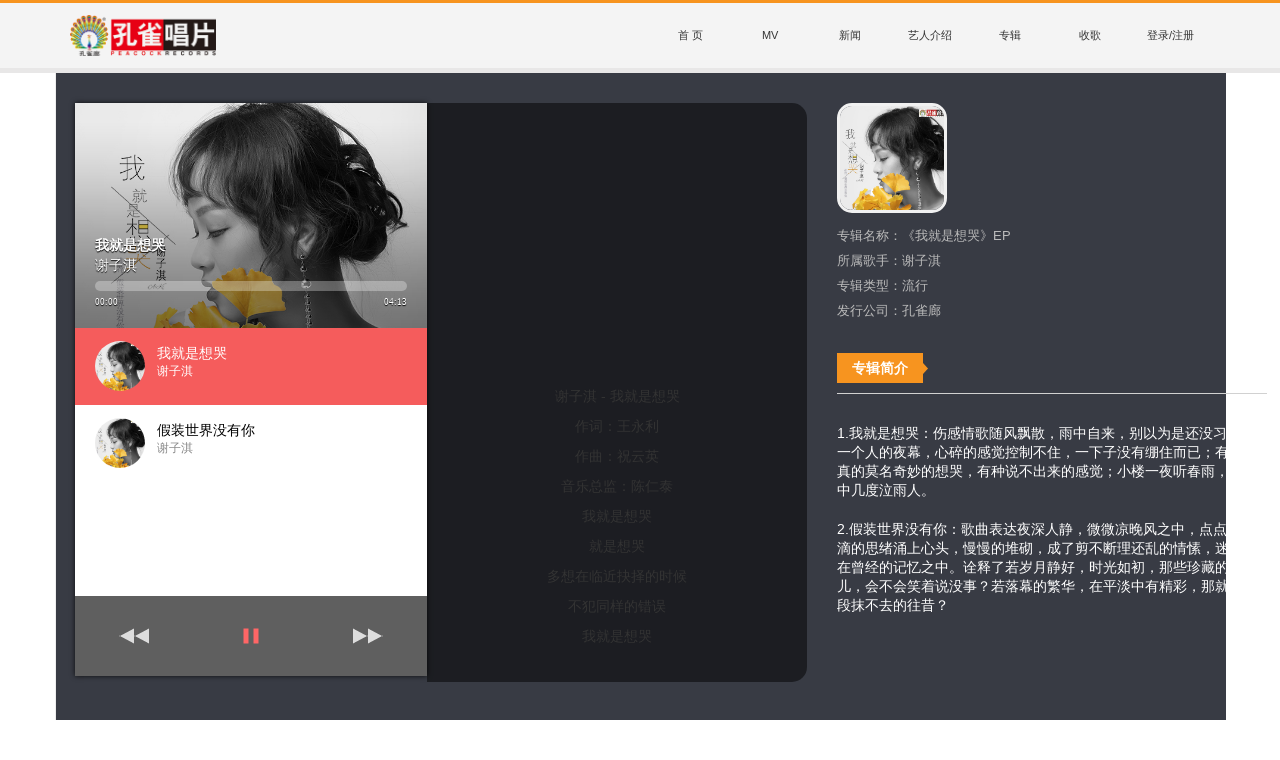

--- FILE ---
content_type: text/html; charset=UTF-8
request_url: http://www.kqcp.com/index.php?c=show&id=784
body_size: 8647
content:
<!--
 * @Author: hcl
 * @Date: 2023-03-06 23:11:52
 * @LastEditors: hcl
 * @LastEditTime: 2024-11-19 15:05:14
 * @Description: 文件说明
-->
<!DOCTYPE html>
<!--[if IE 8]> <html lang="zh-cn" class="ie8 no-js"> <![endif]-->
<!--[if IE 9]> <html lang="zh-cn" class="ie9 no-js"> <![endif]-->
<!--[if !IE]><!-->
<html lang="zh-cn">
<!--<![endif]-->
<head>
<meta charset="utf-8" />
<title>《我就是想哭》EP_女歌手_专辑_孔雀唱片官网</title>
<meta content="就是" name="keywords" />
<meta content="1 我就是想哭：伤感情歌随风飘散，雨中自来，别以为是还没习惯一个人的夜幕，心碎的感觉控制不住，一下子没有绷住而已；有时真的莫名奇妙的" name="description" />
<meta http-equiv="X-UA-Compatible" content="IE=edge">
<meta content="width=device-width, initial-scale=1" name="viewport" />
<!-- 主要css开始 -->
<link href="/static/assets/font-awesome/css/font-awesome.css" rel="stylesheet" type="text/css" />
<link href="/static/assets/global/css/pc.css" rel="stylesheet" type="text/css" />
<!-- 主要css结束 --> 
<!-- 风格css开始 -->
<link href="/static/default/web/css/style_kqcp.css" rel="stylesheet" type="text/css" />
<!-- 风格css结束 --> 
<!-- 系统关键js(所有自建模板必须引用) --> 
<script type="text/javascript">var is_mobile_cms = '';</script> 
<script src="/api/language/zh-cn/lang.js" type="text/javascript"></script> 
<script src="/static/assets/global/plugins/jquery.min.js" type="text/javascript"></script> 
<script src="/static/assets/global/plugins/jquery.easing.1.3.js" type="text/javascript"></script> 
<script src="/static/assets/js/cms.js" type="text/javascript"></script> 
<!-- 系统关键js结束 --> 
<script src="/static/assets/global/plugins/bootstrap/js/bootstrap.min.js" type="text/javascript"></script> 
<script src="/static/default/web/scripts/app.min.js" type="text/javascript"></script> 
<script src="/static/assets/js/quick-sidebar.min.js" type="text/javascript"></script> 
<script type="text/javascript">
        		 $(document).ready(function(){
    $(document).off('click.bs.dropdown.data-api');
});
    </script>
<style>
.nav > li:hover .dropdown-menu {
    display: block;
}
</style>
</head>
<body>

<script>
    $(function () {
        $.ajax({ type: "GET",dataType:"json", url: "/index.php?s=api&c=run&is_ajax=1&num=5" });
    });
</script>

<div class="container-fluid bg_color_1" style="height: 3px;"></div>
<div class="container-fluid bg_color_2" style="height: 65px;">
  <nav class="navbar navbar-kqcp" style=" border: 0px;" role="navigation">
    <div class="container">
      <div class="pull-left" style="padding-top: 12px;"> <a href="http://www.kqcp.com/"> <img src="https://cos.hclmsg.com/kqcp/202410/0b01d3575545ccb.png" alt="孔雀唱片官网" height="41px;"> </a></div>
      <div class="pull-right menu">
        <ul>
          <li><a href="http://www.kqcp.com/" title="孔雀唱片官网">首  页</a></li>
                    <li><a href="/index.php?c=category&id=1">MV</a>             <ul>
                            <li><a href="/index.php?c=category&id=7">男歌手</a></li>
                            <li><a href="/index.php?c=category&id=8">女歌手</a></li>
                            <li><a href="/index.php?c=category&id=9">组全</a></li>
                          </ul>
             </li>
                    <li><a href="/index.php?c=category&id=2">新闻</a>             <ul>
                            <li><a href="/index.php?c=category&id=10">艺人新闻</a></li>
                            <li><a href="/index.php?c=category&id=11">演出现场</a></li>
                          </ul>
             </li>
                    <li><a href="/index.php?c=category&id=3">艺人介绍</a>             <ul>
                            <li><a href="/index.php?c=category&id=12">男歌手</a></li>
                            <li><a href="/index.php?c=category&id=13">女歌手</a></li>
                            <li><a href="/index.php?c=category&id=14">组合</a></li>
                          </ul>
             </li>
                    <li><a href="/index.php?c=category&id=4">专辑</a>             <ul>
                            <li><a href="/index.php?c=category&id=15">男歌手</a></li>
                            <li><a href="/index.php?c=category&id=16">女歌手</a></li>
                            <li><a href="/index.php?c=category&id=17">组合</a></li>
                          </ul>
             </li>
                    <li><a href="http://www.kqcp.com/index.php?s=form&c=scgq&m=post">收歌</a>             <ul>
                            <li><a href="http://www.kqcp.com/index.php?s=form&c=scgq&m=post">上传歌曲</a></li>
                            <li><a href="http://www.kqcp.com/index.php?s=form&c=yirenzhaopin&m=post">艺人招聘</a></li>
                          </ul>
             </li>
          
                    <li>
            <a href="/index.php?s=member">登录/注册</a>
          </li>
                    
        </ul>
		  <div class="clearfix"> </div>
      </div>
    </div>
  </nav>
</div>
<div class="container-fluid bg_color_3" style="height: 5px;"></div>
<style>

</style>


<div class="container" style="background-color: #f6f6f6; border-left:1px solid #eeeeee;border-bottom:1px solid #eeeeee; border-right:1px solid #eeeeee; padding-bottom: 20px;">
	
	<script type="text/javascript" src="/static/assets/global/plugins/player/jaudio.js"></script>
<script type="text/javascript" src="/static/assets/global/plugins/player/underscore.js"></script>

<link href="/static/assets/global/plugins/player/main.css" rel="stylesheet" type="text/css">


<style>
	.page_content{width: 430px; color: #fff;height: 280px; overflow-y: auto; padding-right: 15px;}
/*模糊*/
.blur {
    filter: url(blur.svg#blur); /* FireFox, Chrome, Opera */
    -webkit-filter: blur(20px); /* Chrome, Opera */
    -moz-filter: blur(20px);
    -ms-filter: blur(20px);
    filter: blur(20px);
filter: progid:DXImageTransform.Microsoft.Blur(PixelRadius=20, MakeShadow=false); /* IE6~IE9 */
}
.blurbg {
    width: 100%;
    height: 100%;
    top: 0;
    left: 0;
    position: absolute;
    background: #333;
    opacity: 0.5;
filter(alpha=50)
}
.blurbgT {
    width: 100%;
    height: 110px;
    background: #000;
}
.alumTxt {
    color: #bbb;
    font-size: 13px;
    line-height: 25px;
    text-align: left;
}
.alumTxt span {
    color: #bbb;
}
.musicList {
    margin-top: 10px;
    list-style-type: decimal-leading-zero;
}
.musicList li {
    list-style-position: inside;
    margin: 0px;
    padding: 0px;
    cursor: pointer;
    line-height: 35px;
    font-size: 16px;
    color: #999;
    font-weight: bold;
    font-family: "微软雅黑";
}
.lyric-div {
    float: left;
    width: 380px;
    margin-left: -4px;

    height: 579px;
    padding-top: 15px;
    padding-bottom: 15px;
    margin-top: 30px;
    overflow: hidden;
    background-image: url(/static/assets/global/plugins/player/lyric_back.png);
    -moz-border-radius: 0px 15px 15px 0px;
    -webkit-border-radius: 0px 15px 15px 0px;
    border-radius:0px 15px 15px 0px !important;
}
.lyric-div-inner {
    height: 526px;
    overflow: hidden;
}
.lyric-content {
    position: relative;
    text-align: center;
    top: 263px;
}
.lyric-content p {
    line-height: 30px;
    padding: 0px;
    margin: 0px;
}
.cd_img {
	text-align: left;
    width: 110px;
    height: 110px;
    overflow: hidden;
    margin-top: 30px;
    -moz-border-radius: 15px;
    -webkit-border-radius: 15px;
    border-radius: 15px !important;
    border: 3px solid #f1f1f1;
}
.cd_img_r {
    width: 80px;
    height: 80px;
    float: left;
    margin-right: 20px;
    overflow: hidden;
    margin-top: 20px;
    -moz-border-radius: 50%;
    -webkit-border-radius: 50%;
    border-radius: 50% !important;
    border: 3px solid #f1f1f1;
}
.cd_img_r img {
    width: 80px;
    height: 80px;
}

.cd_img img {
    width: 110px;
    height: 110px;
}
</style>


  <div class="container" style="background-color:#383b44; margin-left: -15px; padding-bottom: 30px;">
	  <div style="width: 1200px; margin: 0 auto;">
    <div style="float:left; width:360px;"> 
      <!--start-->
      <div class='jAudio--player'>
        <audio autoplay="false"></audio>
        <div class='jAudio--ui'>
          <div class='jAudio--thumb'><img src="/static/assets/global/plugins/player/back.png" width="100%"/></div>
          <div class='jAudio--status-bar'>
            <div class='jAudio--details'></div>
            <div class='jAudio--volume-bar'></div>
            <div class='jAudio--progress-bar'>
              <div class='jAudio--progress-bar-wrapper'>
                <div class='jAudio--progress-bar-played'> <span class='jAudio--progress-bar-pointer'></span> </div>
              </div>
            </div>
            <div class='jAudio--time'> <span class='jAudio--time-elapsed'>00:00</span> <span class='jAudio--time-total'>00:00</span> </div>
          </div>
        </div>
        <div class='jAudio--playlist'> </div>
        <div class='jAudio--controls'>
          <ul>
            <li>
              <button class='btn' data-action='prev' id='btn-prev'><span></span></button>
            </li>
            <li>
              <button class='btn' data-action='play' id='btn-play'><span></span></button>
            </li>
            <li>
              <button class='btn' data-action='next' id='btn-next'><span></span></button>
            </li>
          </ul>
        </div>
      </div>
      <script>
var t = {
	playlist:[
		
		{
		  file: "https://cos.hclmsg.com/kqcp/202104/08//604e8acf89083c9.mp3",
		  thumb: "https://cos.hclmsg.com/kqcp/202104/08//d8bc875dcddc488.jpg",
		  song_album: "https://cos.hclmsg.com/kqcp/202104/08//61c488f7cc52d1f.jpg",
		  trackName: "我就是想哭",
		  trackArtist: "谢子淇",
		  trackAlbum: "Single",
		  lyricSrc:"https://cos.hclmsg.com/kqcp/202104/08//bff177321ae82b0.lrc"
		}
				
,		{
		  file: "https://cos.hclmsg.com/kqcp/202104/08//055cd113a233d50.mp3",
		  thumb: "https://cos.hclmsg.com/kqcp/202104/08//1672e71577c126d.jpg",
		  song_album: "https://cos.hclmsg.com/kqcp/202104/08//7a49978dbf51123.jpg",
		  trackName: "假装世界没有你",
		  trackArtist: "谢子淇",
		  trackAlbum: "Single",
		  lyricSrc:"https://cos.hclmsg.com/kqcp/202104/08//d2893157cf78d1.lrc"
		}
			],
	
	autoPlay:false
}

$(".jAudio--player").jAudio(t);
</script> 
      <!--end--> 
    </div>
    
    <!--lyric start-->
    <div class="lyric-div">
      <div class="lyric-div-inner">
        <div class="lyric-content" id="show-lrc-content"> </div>
      </div>
    </div>
	  
		  
	<div class="pull-left" style="margin-left: 30px; ">
		<div style="">
           <div class="cd_img"><img src="https://cos.hclmsg.com/kqcp/202104/09//108b478dd65af.jpg"/></div>
        </div>
        <div style=" margin-top: 10px;">
           <div class="alumTxt">专辑名称：<span>《我就是想哭》EP</span></div>
           <div class="alumTxt">所属歌手：<span>谢子淇</span></div>
           <div class="alumTxt">专辑类型：<span>流行</span></div>
           <div class="alumTxt">发行公司：<span>孔雀廊</span></div>
        </div>
		<div class="breadcrumbs" style=" margin-top: 20px;">
        <ul style=" padding:0px; margin:0px;">
          <li ><span>专辑简介</span></li>
        </ul>
      </div>
		
		<div class="clearfix" ></div>
		
      <div style="background-color: #d1d1d1;height: 1px; margin-top: 10px; margin-bottom: 10px;"></div>
      <div class="page_content"> <p><span style="font-family: 微软雅黑, " microsoft="">1.我就是想哭：</span><span style="font-family: 微软雅黑, " microsoft="">伤感情歌随风飘散，雨中自来，别以为是还没习惯一个人的夜幕，心碎的感觉控制不住，一下子没有绷住而已；有时真的莫名奇妙的想哭，有种说不出来的感觉；小楼一夜听春雨，风中几度泣雨人。</span></p><p><span style="font-family: 微软雅黑, " microsoft="">2.假装世界没有你：歌曲表达夜深人静，微微凉晚风之中，点点滴滴的思绪涌上心头，慢慢的堆砌，成了剪不断理还乱的情愫，迷离在曾经的记忆之中。诠释了若岁月静好，时光如初，那些珍藏的泪儿，会不会笑着说没事？若落幕的繁华，在平淡中有精彩，那就一段抹不去的往昔？ </span></p><p><br/></p> </div>
		
          

		
		  </div>	  
	<div class="clearfix"></div>
		  
		  
		  
		  </div>
	  
	  
  </div>

<!--lyric end--> 
  <div style="background-color: #f0f0f0; margin-left: -15px; margin-right: -15px;">
    <div id="mid_caption" style="overflow:hidden; width: 1200px; margin: 0 auto; padding-left: 0px;"> 
      
      <!-- Page Title -->
      <div id="page-title">
        <h2>相关专辑</h2>
        <div class="clear"></div>
        <div id="bolded-line"></div>
      </div>
      <!-- Page Title / End -->
      <div class="clear"></div>
    </div>
  </div>
  <div class="row" style="width: 1200px; margin: 0 auto; height: 360px; overflow-y: scroll;">
 

	            <div class="col-md-2" style="margin-top: 15px; height: 170px; overflow: hidden;">
			<a href="/index.php?c=show&id=1736" style="display: block;" class="tooltip-toggle" data-placement="bottom" title="谢子淇-天花板">
			<div class="album_ku">
          <div class="news_ku "><img src="https://cos.hclmsg.com/kqcp/202403/85beee72c65f318.jpg"  width="100%" ></div>
          <div class="play_ku" style="height: 170px;">
            <div class="cell" > <i class="fa fa-play-circle-o" aria-hidden="true"></i> </div>
          </div>
				</div>
		   </a>
        </div>
          <div class="col-md-2" style="margin-top: 15px; height: 170px; overflow: hidden;">
			<a href="/index.php?c=show&id=1722" style="display: block;" class="tooltip-toggle" data-placement="bottom" title="谢子淇-你在哪里都可以">
			<div class="album_ku">
          <div class="news_ku "><img src="https://cos.hclmsg.com/kqcp/202403/13c3ddb3e848270.jpg"  width="100%" ></div>
          <div class="play_ku" style="height: 170px;">
            <div class="cell" > <i class="fa fa-play-circle-o" aria-hidden="true"></i> </div>
          </div>
				</div>
		   </a>
        </div>
          <div class="col-md-2" style="margin-top: 15px; height: 170px; overflow: hidden;">
			<a href="/index.php?c=show&id=1703" style="display: block;" class="tooltip-toggle" data-placement="bottom" title="谢子淇-掌舵">
			<div class="album_ku">
          <div class="news_ku "><img src="https://cos.hclmsg.com/kqcp/202402/d34cc65d55c0b7a.jpg"  width="100%" ></div>
          <div class="play_ku" style="height: 170px;">
            <div class="cell" > <i class="fa fa-play-circle-o" aria-hidden="true"></i> </div>
          </div>
				</div>
		   </a>
        </div>
          <div class="col-md-2" style="margin-top: 15px; height: 170px; overflow: hidden;">
			<a href="/index.php?c=show&id=1683" style="display: block;" class="tooltip-toggle" data-placement="bottom" title="谢子淇-恋爱中的鱼">
			<div class="album_ku">
          <div class="news_ku "><img src="https://cos.hclmsg.com/kqcp/202402/81b71d458fe5141.jpg"  width="100%" ></div>
          <div class="play_ku" style="height: 170px;">
            <div class="cell" > <i class="fa fa-play-circle-o" aria-hidden="true"></i> </div>
          </div>
				</div>
		   </a>
        </div>
          <div class="col-md-2" style="margin-top: 15px; height: 170px; overflow: hidden;">
			<a href="/index.php?c=show&id=1663" style="display: block;" class="tooltip-toggle" data-placement="bottom" title="谢子淇-热情的撒哈拉">
			<div class="album_ku">
          <div class="news_ku "><img src="https://cos.hclmsg.com/kqcp/202401/69a27f055151a3f.jpg"  width="100%" ></div>
          <div class="play_ku" style="height: 170px;">
            <div class="cell" > <i class="fa fa-play-circle-o" aria-hidden="true"></i> </div>
          </div>
				</div>
		   </a>
        </div>
          <div class="col-md-2" style="margin-top: 15px; height: 170px; overflow: hidden;">
			<a href="/index.php?c=show&id=2297" style="display: block;" class="tooltip-toggle" data-placement="bottom" title="谢子淇-爱情的火光">
			<div class="album_ku">
          <div class="news_ku "><img src="https://cos.hclmsg.com/kqcp/202512/6791526c8763f.jpg"  width="100%" ></div>
          <div class="play_ku" style="height: 170px;">
            <div class="cell" > <i class="fa fa-play-circle-o" aria-hidden="true"></i> </div>
          </div>
				</div>
		   </a>
        </div>
          <div class="col-md-2" style="margin-top: 15px; height: 170px; overflow: hidden;">
			<a href="/index.php?c=show&id=2293" style="display: block;" class="tooltip-toggle" data-placement="bottom" title="谢子淇-月儿翻过山外山">
			<div class="album_ku">
          <div class="news_ku "><img src="https://cos.hclmsg.com/kqcp/202512/93ea67a95e790.jpg"  width="100%" ></div>
          <div class="play_ku" style="height: 170px;">
            <div class="cell" > <i class="fa fa-play-circle-o" aria-hidden="true"></i> </div>
          </div>
				</div>
		   </a>
        </div>
          <div class="col-md-2" style="margin-top: 15px; height: 170px; overflow: hidden;">
			<a href="/index.php?c=show&id=2279" style="display: block;" class="tooltip-toggle" data-placement="bottom" title="谢子淇-彼此不再珍贵">
			<div class="album_ku">
          <div class="news_ku "><img src="https://cos.hclmsg.com/kqcp/202511/36c9414b19b6224.jpg"  width="100%" ></div>
          <div class="play_ku" style="height: 170px;">
            <div class="cell" > <i class="fa fa-play-circle-o" aria-hidden="true"></i> </div>
          </div>
				</div>
		   </a>
        </div>
          <div class="col-md-2" style="margin-top: 15px; height: 170px; overflow: hidden;">
			<a href="/index.php?c=show&id=2251" style="display: block;" class="tooltip-toggle" data-placement="bottom" title="谢子淇-远山不说话">
			<div class="album_ku">
          <div class="news_ku "><img src="https://cos.hclmsg.com/kqcp/202511/7b6cc7bdf3dd580.jpg"  width="100%" ></div>
          <div class="play_ku" style="height: 170px;">
            <div class="cell" > <i class="fa fa-play-circle-o" aria-hidden="true"></i> </div>
          </div>
				</div>
		   </a>
        </div>
          <div class="col-md-2" style="margin-top: 15px; height: 170px; overflow: hidden;">
			<a href="/index.php?c=show&id=2209" style="display: block;" class="tooltip-toggle" data-placement="bottom" title="谢子淇-两个人比一个人更寂寞">
			<div class="album_ku">
          <div class="news_ku "><img src="https://cos.hclmsg.com/kqcp/202510/594ef2aa2d6bc5.jpg"  width="100%" ></div>
          <div class="play_ku" style="height: 170px;">
            <div class="cell" > <i class="fa fa-play-circle-o" aria-hidden="true"></i> </div>
          </div>
				</div>
		   </a>
        </div>
          <div class="col-md-2" style="margin-top: 15px; height: 170px; overflow: hidden;">
			<a href="/index.php?c=show&id=2174" style="display: block;" class="tooltip-toggle" data-placement="bottom" title="谢子淇-变质">
			<div class="album_ku">
          <div class="news_ku "><img src="https://cos.hclmsg.com/kqcp/202509/82288e83d80e984.jpg"  width="100%" ></div>
          <div class="play_ku" style="height: 170px;">
            <div class="cell" > <i class="fa fa-play-circle-o" aria-hidden="true"></i> </div>
          </div>
				</div>
		   </a>
        </div>
          <div class="col-md-2" style="margin-top: 15px; height: 170px; overflow: hidden;">
			<a href="/index.php?c=show&id=2145" style="display: block;" class="tooltip-toggle" data-placement="bottom" title="谢子淇-诗的完结篇">
			<div class="album_ku">
          <div class="news_ku "><img src="https://cos.hclmsg.com/kqcp/202508/3403669c58ae8ce.jpg"  width="100%" ></div>
          <div class="play_ku" style="height: 170px;">
            <div class="cell" > <i class="fa fa-play-circle-o" aria-hidden="true"></i> </div>
          </div>
				</div>
		   </a>
        </div>
          <div class="col-md-2" style="margin-top: 15px; height: 170px; overflow: hidden;">
			<a href="/index.php?c=show&id=2095" style="display: block;" class="tooltip-toggle" data-placement="bottom" title="谢子淇-财神到 吉星照">
			<div class="album_ku">
          <div class="news_ku "><img src="https://cos.hclmsg.com/kqcp/202506/50c90040e350a47.jpg"  width="100%" ></div>
          <div class="play_ku" style="height: 170px;">
            <div class="cell" > <i class="fa fa-play-circle-o" aria-hidden="true"></i> </div>
          </div>
				</div>
		   </a>
        </div>
          <div class="col-md-2" style="margin-top: 15px; height: 170px; overflow: hidden;">
			<a href="/index.php?c=show&id=2069" style="display: block;" class="tooltip-toggle" data-placement="bottom" title="谢子淇-不变的问候">
			<div class="album_ku">
          <div class="news_ku "><img src="https://cos.hclmsg.com/kqcp/202504/eaed29a21335579.jpg"  width="100%" ></div>
          <div class="play_ku" style="height: 170px;">
            <div class="cell" > <i class="fa fa-play-circle-o" aria-hidden="true"></i> </div>
          </div>
				</div>
		   </a>
        </div>
          <div class="col-md-2" style="margin-top: 15px; height: 170px; overflow: hidden;">
			<a href="/index.php?c=show&id=2045" style="display: block;" class="tooltip-toggle" data-placement="bottom" title="谢子淇-只是经过">
			<div class="album_ku">
          <div class="news_ku "><img src="https://cos.hclmsg.com/kqcp/202504/05f8b47519f4f.jpg"  width="100%" ></div>
          <div class="play_ku" style="height: 170px;">
            <div class="cell" > <i class="fa fa-play-circle-o" aria-hidden="true"></i> </div>
          </div>
				</div>
		   </a>
        </div>
          <div class="col-md-2" style="margin-top: 15px; height: 170px; overflow: hidden;">
			<a href="/index.php?c=show&id=2029" style="display: block;" class="tooltip-toggle" data-placement="bottom" title="谢子淇-闪电窗">
			<div class="album_ku">
          <div class="news_ku "><img src="https://cos.hclmsg.com/kqcp/202501/51c937277732730.jpg"  width="100%" ></div>
          <div class="play_ku" style="height: 170px;">
            <div class="cell" > <i class="fa fa-play-circle-o" aria-hidden="true"></i> </div>
          </div>
				</div>
		   </a>
        </div>
          <div class="col-md-2" style="margin-top: 15px; height: 170px; overflow: hidden;">
			<a href="/index.php?c=show&id=2023" style="display: block;" class="tooltip-toggle" data-placement="bottom" title="谢子淇-过季外套">
			<div class="album_ku">
          <div class="news_ku "><img src="https://cos.hclmsg.com/kqcp/202501/7b44cbdb751d307.jpg"  width="100%" ></div>
          <div class="play_ku" style="height: 170px;">
            <div class="cell" > <i class="fa fa-play-circle-o" aria-hidden="true"></i> </div>
          </div>
				</div>
		   </a>
        </div>
          <div class="col-md-2" style="margin-top: 15px; height: 170px; overflow: hidden;">
			<a href="/index.php?c=show&id=2021" style="display: block;" class="tooltip-toggle" data-placement="bottom" title="谢子淇-海浪将我托起">
			<div class="album_ku">
          <div class="news_ku "><img src="https://cos.hclmsg.com/kqcp/202501/3297d5799113f57.jpg"  width="100%" ></div>
          <div class="play_ku" style="height: 170px;">
            <div class="cell" > <i class="fa fa-play-circle-o" aria-hidden="true"></i> </div>
          </div>
				</div>
		   </a>
        </div>
          <div class="col-md-2" style="margin-top: 15px; height: 170px; overflow: hidden;">
			<a href="/index.php?c=show&id=1999" style="display: block;" class="tooltip-toggle" data-placement="bottom" title="谢子淇-渴望有个人">
			<div class="album_ku">
          <div class="news_ku "><img src="https://cos.hclmsg.com/kqcp/202501/d8b338e681660d.jpg"  width="100%" ></div>
          <div class="play_ku" style="height: 170px;">
            <div class="cell" > <i class="fa fa-play-circle-o" aria-hidden="true"></i> </div>
          </div>
				</div>
		   </a>
        </div>
          <div class="col-md-2" style="margin-top: 15px; height: 170px; overflow: hidden;">
			<a href="/index.php?c=show&id=1977" style="display: block;" class="tooltip-toggle" data-placement="bottom" title="谢子淇-遥隔天地">
			<div class="album_ku">
          <div class="news_ku "><img src="https://cos.hclmsg.com/kqcp/202411/3fd4518f6eb2de1.jpg"  width="100%" ></div>
          <div class="play_ku" style="height: 170px;">
            <div class="cell" > <i class="fa fa-play-circle-o" aria-hidden="true"></i> </div>
          </div>
				</div>
		   </a>
        </div>
          <div class="col-md-2" style="margin-top: 15px; height: 170px; overflow: hidden;">
			<a href="/index.php?c=show&id=1975" style="display: block;" class="tooltip-toggle" data-placement="bottom" title="谢子淇-你喜欢风雨我喜欢你">
			<div class="album_ku">
          <div class="news_ku "><img src="https://cos.hclmsg.com/kqcp/202411/9d6d9b57227cc87.jpg"  width="100%" ></div>
          <div class="play_ku" style="height: 170px;">
            <div class="cell" > <i class="fa fa-play-circle-o" aria-hidden="true"></i> </div>
          </div>
				</div>
		   </a>
        </div>
          <div class="col-md-2" style="margin-top: 15px; height: 170px; overflow: hidden;">
			<a href="/index.php?c=show&id=1969" style="display: block;" class="tooltip-toggle" data-placement="bottom" title="谢子淇-一生向阳">
			<div class="album_ku">
          <div class="news_ku "><img src="https://cos.hclmsg.com/kqcp/202411/5f59b077fc03e4b.jpg"  width="100%" ></div>
          <div class="play_ku" style="height: 170px;">
            <div class="cell" > <i class="fa fa-play-circle-o" aria-hidden="true"></i> </div>
          </div>
				</div>
		   </a>
        </div>
          <div class="col-md-2" style="margin-top: 15px; height: 170px; overflow: hidden;">
			<a href="/index.php?c=show&id=1946" style="display: block;" class="tooltip-toggle" data-placement="bottom" title="谢子淇-摇滚我的夏">
			<div class="album_ku">
          <div class="news_ku "><img src="https://cos.hclmsg.com/kqcp/202410/1fea519084751.jpg"  width="100%" ></div>
          <div class="play_ku" style="height: 170px;">
            <div class="cell" > <i class="fa fa-play-circle-o" aria-hidden="true"></i> </div>
          </div>
				</div>
		   </a>
        </div>
          <div class="col-md-2" style="margin-top: 15px; height: 170px; overflow: hidden;">
			<a href="/index.php?c=show&id=1927" style="display: block;" class="tooltip-toggle" data-placement="bottom" title="谢子淇-寂寞花朵">
			<div class="album_ku">
          <div class="news_ku "><img src="https://cos.hclmsg.com/kqcp/202409/4be3ce26e29f015.jpg"  width="100%" ></div>
          <div class="play_ku" style="height: 170px;">
            <div class="cell" > <i class="fa fa-play-circle-o" aria-hidden="true"></i> </div>
          </div>
				</div>
		   </a>
        </div>
          <div class="col-md-2" style="margin-top: 15px; height: 170px; overflow: hidden;">
			<a href="/index.php?c=show&id=1911" style="display: block;" class="tooltip-toggle" data-placement="bottom" title="谢子淇-赐酒">
			<div class="album_ku">
          <div class="news_ku "><img src="https://cos.hclmsg.com/kqcp/202409/6619a1dc3c7db45.jpg"  width="100%" ></div>
          <div class="play_ku" style="height: 170px;">
            <div class="cell" > <i class="fa fa-play-circle-o" aria-hidden="true"></i> </div>
          </div>
				</div>
		   </a>
        </div>
          <div class="col-md-2" style="margin-top: 15px; height: 170px; overflow: hidden;">
			<a href="/index.php?c=show&id=1889" style="display: block;" class="tooltip-toggle" data-placement="bottom" title="谢子淇-赤子之梦">
			<div class="album_ku">
          <div class="news_ku "><img src="https://cos.hclmsg.com/kqcp/202407/bae5a01774f157.jpg"  width="100%" ></div>
          <div class="play_ku" style="height: 170px;">
            <div class="cell" > <i class="fa fa-play-circle-o" aria-hidden="true"></i> </div>
          </div>
				</div>
		   </a>
        </div>
          <div class="col-md-2" style="margin-top: 15px; height: 170px; overflow: hidden;">
			<a href="/index.php?c=show&id=1847" style="display: block;" class="tooltip-toggle" data-placement="bottom" title="谢子淇-恼人的风">
			<div class="album_ku">
          <div class="news_ku "><img src="https://cos.hclmsg.com/kqcp/202405/6c23adaf927d32c.jpg"  width="100%" ></div>
          <div class="play_ku" style="height: 170px;">
            <div class="cell" > <i class="fa fa-play-circle-o" aria-hidden="true"></i> </div>
          </div>
				</div>
		   </a>
        </div>
          <div class="col-md-2" style="margin-top: 15px; height: 170px; overflow: hidden;">
			<a href="/index.php?c=show&id=1815" style="display: block;" class="tooltip-toggle" data-placement="bottom" title="谢子淇-风传情">
			<div class="album_ku">
          <div class="news_ku "><img src="https://cos.hclmsg.com/kqcp/202403/8571aefdc3e1fca.jpg"  width="100%" ></div>
          <div class="play_ku" style="height: 170px;">
            <div class="cell" > <i class="fa fa-play-circle-o" aria-hidden="true"></i> </div>
          </div>
				</div>
		   </a>
        </div>
          <div class="col-md-2" style="margin-top: 15px; height: 170px; overflow: hidden;">
			<a href="/index.php?c=show&id=1766" style="display: block;" class="tooltip-toggle" data-placement="bottom" title="谢子淇-摆件">
			<div class="album_ku">
          <div class="news_ku "><img src="https://cos.hclmsg.com/kqcp/202403/b45d7a18dc3ec48.jpg"  width="100%" ></div>
          <div class="play_ku" style="height: 170px;">
            <div class="cell" > <i class="fa fa-play-circle-o" aria-hidden="true"></i> </div>
          </div>
				</div>
		   </a>
        </div>
          <div class="col-md-2" style="margin-top: 15px; height: 170px; overflow: hidden;">
			<a href="/index.php?c=show&id=1742" style="display: block;" class="tooltip-toggle" data-placement="bottom" title="谢子淇-错爱错梦">
			<div class="album_ku">
          <div class="news_ku "><img src="https://cos.hclmsg.com/kqcp/202403/164bb39a08868bc.jpg"  width="100%" ></div>
          <div class="play_ku" style="height: 170px;">
            <div class="cell" > <i class="fa fa-play-circle-o" aria-hidden="true"></i> </div>
          </div>
				</div>
		   </a>
        </div>
          <div class="col-md-2" style="margin-top: 15px; height: 170px; overflow: hidden;">
			<a href="/index.php?c=show&id=1633" style="display: block;" class="tooltip-toggle" data-placement="bottom" title="谢子淇-为你摘晚星">
			<div class="album_ku">
          <div class="news_ku "><img src="https://cos.hclmsg.com/kqcp/202310/10/2d0edf6c1db562f.jpg"  width="100%" ></div>
          <div class="play_ku" style="height: 170px;">
            <div class="cell" > <i class="fa fa-play-circle-o" aria-hidden="true"></i> </div>
          </div>
				</div>
		   </a>
        </div>
          <div class="col-md-2" style="margin-top: 15px; height: 170px; overflow: hidden;">
			<a href="/index.php?c=show&id=1581" style="display: block;" class="tooltip-toggle" data-placement="bottom" title="谢子淇-等过黄昏">
			<div class="album_ku">
          <div class="news_ku "><img src="https://cos.hclmsg.com/kqcp/202308/02/66bda2c7889b8.jpg"  width="100%" ></div>
          <div class="play_ku" style="height: 170px;">
            <div class="cell" > <i class="fa fa-play-circle-o" aria-hidden="true"></i> </div>
          </div>
				</div>
		   </a>
        </div>
          <div class="col-md-2" style="margin-top: 15px; height: 170px; overflow: hidden;">
			<a href="/index.php?c=show&id=1568" style="display: block;" class="tooltip-toggle" data-placement="bottom" title="谢子淇-会哭的人">
			<div class="album_ku">
          <div class="news_ku "><img src="https://cos.hclmsg.com/kqcp/202307/28/ba0b22fd8f0e99c.jpg"  width="100%" ></div>
          <div class="play_ku" style="height: 170px;">
            <div class="cell" > <i class="fa fa-play-circle-o" aria-hidden="true"></i> </div>
          </div>
				</div>
		   </a>
        </div>
          <div class="col-md-2" style="margin-top: 15px; height: 170px; overflow: hidden;">
			<a href="/index.php?c=show&id=1500" style="display: block;" class="tooltip-toggle" data-placement="bottom" title="谢子淇-让世界看到你的怒放">
			<div class="album_ku">
          <div class="news_ku "><img src="https://cos.hclmsg.com/kqcp/202303/07/157618b9baa81.jpg"  width="100%" ></div>
          <div class="play_ku" style="height: 170px;">
            <div class="cell" > <i class="fa fa-play-circle-o" aria-hidden="true"></i> </div>
          </div>
				</div>
		   </a>
        </div>
          <div class="col-md-2" style="margin-top: 15px; height: 170px; overflow: hidden;">
			<a href="/index.php?c=show&id=1448" style="display: block;" class="tooltip-toggle" data-placement="bottom" title="谢子淇-多雨的城市">
			<div class="album_ku">
          <div class="news_ku "><img src="https://cos.hclmsg.com/kqcp/202207/19/f252415676d0a50.jpg"  width="100%" ></div>
          <div class="play_ku" style="height: 170px;">
            <div class="cell" > <i class="fa fa-play-circle-o" aria-hidden="true"></i> </div>
          </div>
				</div>
		   </a>
        </div>
          <div class="col-md-2" style="margin-top: 15px; height: 170px; overflow: hidden;">
			<a href="/index.php?c=show&id=1353" style="display: block;" class="tooltip-toggle" data-placement="bottom" title="谢子淇-心有所属">
			<div class="album_ku">
          <div class="news_ku "><img src="https://cos.hclmsg.com/kqcp/202205/09/1bcf0f5d512df64.jpg"  width="100%" ></div>
          <div class="play_ku" style="height: 170px;">
            <div class="cell" > <i class="fa fa-play-circle-o" aria-hidden="true"></i> </div>
          </div>
				</div>
		   </a>
        </div>
          <div class="col-md-2" style="margin-top: 15px; height: 170px; overflow: hidden;">
			<a href="/index.php?c=show&id=1335" style="display: block;" class="tooltip-toggle" data-placement="bottom" title="谢子淇-踏浪而来">
			<div class="album_ku">
          <div class="news_ku "><img src="https://cos.hclmsg.com/kqcp/202203/24/6a7eeb163847a2a.jpg"  width="100%" ></div>
          <div class="play_ku" style="height: 170px;">
            <div class="cell" > <i class="fa fa-play-circle-o" aria-hidden="true"></i> </div>
          </div>
				</div>
		   </a>
        </div>
          <div class="col-md-2" style="margin-top: 15px; height: 170px; overflow: hidden;">
			<a href="/index.php?c=show&id=1299" style="display: block;" class="tooltip-toggle" data-placement="bottom" title="谢子淇-我会在深夜里想起你">
			<div class="album_ku">
          <div class="news_ku "><img src="https://cos.hclmsg.com/kqcp/202201/13/ed12c5b0419f40a.jpg"  width="100%" ></div>
          <div class="play_ku" style="height: 170px;">
            <div class="cell" > <i class="fa fa-play-circle-o" aria-hidden="true"></i> </div>
          </div>
				</div>
		   </a>
        </div>
          <div class="col-md-2" style="margin-top: 15px; height: 170px; overflow: hidden;">
			<a href="/index.php?c=show&id=1270" style="display: block;" class="tooltip-toggle" data-placement="bottom" title="谢子淇-相思蝶">
			<div class="album_ku">
          <div class="news_ku "><img src="https://cos.hclmsg.com/kqcp/202112/27/0fb64e9df057795.jpg"  width="100%" ></div>
          <div class="play_ku" style="height: 170px;">
            <div class="cell" > <i class="fa fa-play-circle-o" aria-hidden="true"></i> </div>
          </div>
				</div>
		   </a>
        </div>
          <div class="col-md-2" style="margin-top: 15px; height: 170px; overflow: hidden;">
			<a href="/index.php?c=show&id=1239" style="display: block;" class="tooltip-toggle" data-placement="bottom" title="谢子淇-清歌为伴">
			<div class="album_ku">
          <div class="news_ku "><img src="https://cos.hclmsg.com/kqcp/202112/09/23b69abe970e400.jpg"  width="100%" ></div>
          <div class="play_ku" style="height: 170px;">
            <div class="cell" > <i class="fa fa-play-circle-o" aria-hidden="true"></i> </div>
          </div>
				</div>
		   </a>
        </div>
          <div class="col-md-2" style="margin-top: 15px; height: 170px; overflow: hidden;">
			<a href="/index.php?c=show&id=1225" style="display: block;" class="tooltip-toggle" data-placement="bottom" title="谢子淇-放手不一定不爱你">
			<div class="album_ku">
          <div class="news_ku "><img src="https://cos.hclmsg.com/kqcp/202112/06/268c7dcdd2d9c10.jpg"  width="100%" ></div>
          <div class="play_ku" style="height: 170px;">
            <div class="cell" > <i class="fa fa-play-circle-o" aria-hidden="true"></i> </div>
          </div>
				</div>
		   </a>
        </div>
          <div class="col-md-2" style="margin-top: 15px; height: 170px; overflow: hidden;">
			<a href="/index.php?c=show&id=1205" style="display: block;" class="tooltip-toggle" data-placement="bottom" title="谢子淇-假如">
			<div class="album_ku">
          <div class="news_ku "><img src="https://cos.hclmsg.com/kqcp/202111/04/323cda63e62236a.jpg"  width="100%" ></div>
          <div class="play_ku" style="height: 170px;">
            <div class="cell" > <i class="fa fa-play-circle-o" aria-hidden="true"></i> </div>
          </div>
				</div>
		   </a>
        </div>
          <div class="col-md-2" style="margin-top: 15px; height: 170px; overflow: hidden;">
			<a href="/index.php?c=show&id=1175" style="display: block;" class="tooltip-toggle" data-placement="bottom" title="谢子淇-找不到答案的时候">
			<div class="album_ku">
          <div class="news_ku "><img src="https://cos.hclmsg.com/kqcp/202109/10/0930bced3434877.jpg"  width="100%" ></div>
          <div class="play_ku" style="height: 170px;">
            <div class="cell" > <i class="fa fa-play-circle-o" aria-hidden="true"></i> </div>
          </div>
				</div>
		   </a>
        </div>
          <div class="col-md-2" style="margin-top: 15px; height: 170px; overflow: hidden;">
			<a href="/index.php?c=show&id=1164" style="display: block;" class="tooltip-toggle" data-placement="bottom" title="谢子淇-寂寞相思痒">
			<div class="album_ku">
          <div class="news_ku "><img src="https://cos.hclmsg.com/kqcp/202109/09/4866a7f07569.jpg"  width="100%" ></div>
          <div class="play_ku" style="height: 170px;">
            <div class="cell" > <i class="fa fa-play-circle-o" aria-hidden="true"></i> </div>
          </div>
				</div>
		   </a>
        </div>
          <div class="col-md-2" style="margin-top: 15px; height: 170px; overflow: hidden;">
			<a href="/index.php?c=show&id=1139" style="display: block;" class="tooltip-toggle" data-placement="bottom" title="谢子淇-借心">
			<div class="album_ku">
          <div class="news_ku "><img src="https://cos.hclmsg.com/kqcp/202109/07/175ce35ad2faed7.jpg"  width="100%" ></div>
          <div class="play_ku" style="height: 170px;">
            <div class="cell" > <i class="fa fa-play-circle-o" aria-hidden="true"></i> </div>
          </div>
				</div>
		   </a>
        </div>
          <div class="col-md-2" style="margin-top: 15px; height: 170px; overflow: hidden;">
			<a href="/index.php?c=show&id=1085" style="display: block;" class="tooltip-toggle" data-placement="bottom" title="谢子淇-只想快乐">
			<div class="album_ku">
          <div class="news_ku "><img src="https://cos.hclmsg.com/kqcp/202105/27/1ce9864def63f32.jpg"  width="100%" ></div>
          <div class="play_ku" style="height: 170px;">
            <div class="cell" > <i class="fa fa-play-circle-o" aria-hidden="true"></i> </div>
          </div>
				</div>
		   </a>
        </div>
          <div class="col-md-2" style="margin-top: 15px; height: 170px; overflow: hidden;">
			<a href="/index.php?c=show&id=1057" style="display: block;" class="tooltip-toggle" data-placement="bottom" title="谢子淇-恨透爱情">
			<div class="album_ku">
          <div class="news_ku "><img src="https://cos.hclmsg.com/kqcp/202105/11/17b88199b81abe5.jpg"  width="100%" ></div>
          <div class="play_ku" style="height: 170px;">
            <div class="cell" > <i class="fa fa-play-circle-o" aria-hidden="true"></i> </div>
          </div>
				</div>
		   </a>
        </div>
          <div class="col-md-2" style="margin-top: 15px; height: 170px; overflow: hidden;">
			<a href="/index.php?c=show&id=1028" style="display: block;" class="tooltip-toggle" data-placement="bottom" title="谢子淇-Say Goodbye">
			<div class="album_ku">
          <div class="news_ku "><img src="https://cos.hclmsg.com/kqcp/202105/08/9ff6ad1be4e4c10.jpg"  width="100%" ></div>
          <div class="play_ku" style="height: 170px;">
            <div class="cell" > <i class="fa fa-play-circle-o" aria-hidden="true"></i> </div>
          </div>
				</div>
		   </a>
        </div>
          <div class="col-md-2" style="margin-top: 15px; height: 170px; overflow: hidden;">
			<a href="/index.php?c=show&id=1000" style="display: block;" class="tooltip-toggle" data-placement="bottom" title="谢子淇-爱得其所">
			<div class="album_ku">
          <div class="news_ku "><img src="https://cos.hclmsg.com/kqcp/202105/07/8a36e937f9fad5f.jpg"  width="100%" ></div>
          <div class="play_ku" style="height: 170px;">
            <div class="cell" > <i class="fa fa-play-circle-o" aria-hidden="true"></i> </div>
          </div>
				</div>
		   </a>
        </div>
          <div class="col-md-2" style="margin-top: 15px; height: 170px; overflow: hidden;">
			<a href="/index.php?c=show&id=976" style="display: block;" class="tooltip-toggle" data-placement="bottom" title="谢子淇-超星空">
			<div class="album_ku">
          <div class="news_ku "><img src="https://cos.hclmsg.com/kqcp/202104/22/b406e2fcb41755d.jpg"  width="100%" ></div>
          <div class="play_ku" style="height: 170px;">
            <div class="cell" > <i class="fa fa-play-circle-o" aria-hidden="true"></i> </div>
          </div>
				</div>
		   </a>
        </div>
          <div class="col-md-2" style="margin-top: 15px; height: 170px; overflow: hidden;">
			<a href="/index.php?c=show&id=946" style="display: block;" class="tooltip-toggle" data-placement="bottom" title="谢子淇-听见爱">
			<div class="album_ku">
          <div class="news_ku "><img src="https://cos.hclmsg.com/kqcp/202104/20/538be9748e9d7b.jpg"  width="100%" ></div>
          <div class="play_ku" style="height: 170px;">
            <div class="cell" > <i class="fa fa-play-circle-o" aria-hidden="true"></i> </div>
          </div>
				</div>
		   </a>
        </div>
          <div class="col-md-2" style="margin-top: 15px; height: 170px; overflow: hidden;">
			<a href="/index.php?c=show&id=930" style="display: block;" class="tooltip-toggle" data-placement="bottom" title="谢子淇-如果幸福">
			<div class="album_ku">
          <div class="news_ku "><img src="https://cos.hclmsg.com/kqcp/202104/19/55d3ac8d12e27fa.jpg"  width="100%" ></div>
          <div class="play_ku" style="height: 170px;">
            <div class="cell" > <i class="fa fa-play-circle-o" aria-hidden="true"></i> </div>
          </div>
				</div>
		   </a>
        </div>
          <div class="col-md-2" style="margin-top: 15px; height: 170px; overflow: hidden;">
			<a href="/index.php?c=show&id=905" style="display: block;" class="tooltip-toggle" data-placement="bottom" title="谢子淇-《我还是我》单曲">
			<div class="album_ku">
          <div class="news_ku "><img src="https://cos.hclmsg.com/kqcp/202104/09//bf8622151a76a25.jpg"  width="100%" ></div>
          <div class="play_ku" style="height: 170px;">
            <div class="cell" > <i class="fa fa-play-circle-o" aria-hidden="true"></i> </div>
          </div>
				</div>
		   </a>
        </div>
          <div class="col-md-2" style="margin-top: 15px; height: 170px; overflow: hidden;">
			<a href="/index.php?c=show&id=886" style="display: block;" class="tooltip-toggle" data-placement="bottom" title="谢子淇-《谎》">
			<div class="album_ku">
          <div class="news_ku "><img src="https://cos.hclmsg.com/kqcp/202104/09//fe17dfe41272333.jpg"  width="100%" ></div>
          <div class="play_ku" style="height: 170px;">
            <div class="cell" > <i class="fa fa-play-circle-o" aria-hidden="true"></i> </div>
          </div>
				</div>
		   </a>
        </div>
          <div class="col-md-2" style="margin-top: 15px; height: 170px; overflow: hidden;">
			<a href="/index.php?c=show&id=856" style="display: block;" class="tooltip-toggle" data-placement="bottom" title="谢子淇-《尊严》最新单曲">
			<div class="album_ku">
          <div class="news_ku "><img src="https://cos.hclmsg.com/kqcp/202104/09//c979b55b82a38d4.jpg"  width="100%" ></div>
          <div class="play_ku" style="height: 170px;">
            <div class="cell" > <i class="fa fa-play-circle-o" aria-hidden="true"></i> </div>
          </div>
				</div>
		   </a>
        </div>
          <div class="col-md-2" style="margin-top: 15px; height: 170px; overflow: hidden;">
			<a href="/index.php?c=show&id=844" style="display: block;" class="tooltip-toggle" data-placement="bottom" title="谢子淇-《谢谢你》单曲">
			<div class="album_ku">
          <div class="news_ku "><img src="https://cos.hclmsg.com/kqcp/202104/09//d1cbf89924c3abc.jpg"  width="100%" ></div>
          <div class="play_ku" style="height: 170px;">
            <div class="cell" > <i class="fa fa-play-circle-o" aria-hidden="true"></i> </div>
          </div>
				</div>
		   </a>
        </div>
          <div class="col-md-2" style="margin-top: 15px; height: 170px; overflow: hidden;">
			<a href="/index.php?c=show&id=792" style="display: block;" class="tooltip-toggle" data-placement="bottom" title="谢子淇-《吻不到最近的你》个人专辑">
			<div class="album_ku">
          <div class="news_ku "><img src="https://cos.hclmsg.com/kqcp/202104/09//5666617cd7937b1.jpg"  width="100%" ></div>
          <div class="play_ku" style="height: 170px;">
            <div class="cell" > <i class="fa fa-play-circle-o" aria-hidden="true"></i> </div>
          </div>
				</div>
		   </a>
        </div>
          <div class="col-md-2" style="margin-top: 15px; height: 170px; overflow: hidden;">
			<a href="/index.php?c=show&id=789" style="display: block;" class="tooltip-toggle" data-placement="bottom" title="谢子淇-《一个人的精彩》最新单曲">
			<div class="album_ku">
          <div class="news_ku "><img src="https://cos.hclmsg.com/kqcp/202104/09//f4b0e1d32191757.jpg"  width="100%" ></div>
          <div class="play_ku" style="height: 170px;">
            <div class="cell" > <i class="fa fa-play-circle-o" aria-hidden="true"></i> </div>
          </div>
				</div>
		   </a>
        </div>
          <div class="col-md-2" style="margin-top: 15px; height: 170px; overflow: hidden;">
			<a href="/index.php?c=show&id=786" style="display: block;" class="tooltip-toggle" data-placement="bottom" title="谢子淇-《你是我的春天》最新单曲">
			<div class="album_ku">
          <div class="news_ku "><img src="https://cos.hclmsg.com/kqcp/202104/09//4e99083948b3124.jpg"  width="100%" ></div>
          <div class="play_ku" style="height: 170px;">
            <div class="cell" > <i class="fa fa-play-circle-o" aria-hidden="true"></i> </div>
          </div>
				</div>
		   </a>
        </div>
          <div class="col-md-2" style="margin-top: 15px; height: 170px; overflow: hidden;">
			<a href="/index.php?c=show&id=781" style="display: block;" class="tooltip-toggle" data-placement="bottom" title="谢子淇-《说散就散的人》最新单曲">
			<div class="album_ku">
          <div class="news_ku "><img src="https://cos.hclmsg.com/kqcp/202104/09//d0f3089b0eda4a3.jpg"  width="100%" ></div>
          <div class="play_ku" style="height: 170px;">
            <div class="cell" > <i class="fa fa-play-circle-o" aria-hidden="true"></i> </div>
          </div>
				</div>
		   </a>
        </div>
          <div class="col-md-2" style="margin-top: 15px; height: 170px; overflow: hidden;">
			<a href="/index.php?c=show&id=779" style="display: block;" class="tooltip-toggle" data-placement="bottom" title="谢子淇-《I always believe》最新单曲">
			<div class="album_ku">
          <div class="news_ku "><img src="https://cos.hclmsg.com/kqcp/202104/09//10b47e2b7e50.jpg"  width="100%" ></div>
          <div class="play_ku" style="height: 170px;">
            <div class="cell" > <i class="fa fa-play-circle-o" aria-hidden="true"></i> </div>
          </div>
				</div>
		   </a>
        </div>
          <div class="col-md-2" style="margin-top: 15px; height: 170px; overflow: hidden;">
			<a href="/index.php?c=show&id=774" style="display: block;" class="tooltip-toggle" data-placement="bottom" title="谢子淇-《别祝我快乐》最新单曲">
			<div class="album_ku">
          <div class="news_ku "><img src="https://cos.hclmsg.com/kqcp/202104/09//3115bc7852e5a54.jpg"  width="100%" ></div>
          <div class="play_ku" style="height: 170px;">
            <div class="cell" > <i class="fa fa-play-circle-o" aria-hidden="true"></i> </div>
          </div>
				</div>
		   </a>
        </div>


  </div>
</div>
<script>
$('.play_ku').hide();
$('.album_ku').hover(function() {
	$(this).children('.play_ku').stop().animate({ "top" : '0px'}, 200).show();  
}, function() {
	$(this).children('.play_ku').stop().animate({ "top" : '200px'}, 300).hide();    
});
</script> 
<div class="container bg-linear kqcp_border" style="height: 48px; margin-top: 15px;"></div>
<div class="container kqcp_border" style="height: 4px; border-top: 0px;background-color: #eeeeee;"></div>
<div class="container">
  <div class="row">
    <div class="col-md-4">
      <div class="bottom_title">关注我们</div>
      <div class="separator"></div>
      <div> <a href="https://weibo.com/kqcpweibo" target="_blank" class="bottom-icon tooltip-toggle" data-placement="top" title="点击进入孔雀廊新浪微博"><i class="fa fa-weibo" aria-hidden="true"></i></a> <a href="#" class="bottom-icon tooltip-options" data-toggle="tooltip" title="<div class='qrcode_tip'><img src='https://cos.hclmsg.com/kqcp/202311/3ad381155f91005.jpg' /></div>"><i class="fa fa-weixin" aria-hidden="true"></i></a> </div>
    </div>
    <div class="col-md-4">
      <div class="bottom_title">关于孔雀廊</div>
      <div class="separator"></div>
	  <div class="bottom_content"><a href="/index.php?s=page&id=1">&nbsp; &nbsp; &nbsp; &nbsp;孔雀廊公司是我国经营音像行 业较早的民营企业。经过多年的努力，在国家文化部、新闻出版总署及省、市各级管理部门的指导下，公司稳步发展，至今，拥有占地面积一万平方米的集团综合大 楼及生产车间...</a></div>
    </div>
    <div class="col-md-4">
      <div class="bottom_title">版权声明</div>
      <div class="separator"></div>
	  <div class="bottom_content"><a href="/index.php?s=page&id=3">本公司及网站的所有原创歌曲之全部著作权及其相关权利都归佛山市顺德区孔雀廊娱乐唱片有限公司独家永久专有，未经本公司书面同意授权，任何单位或个人都不得以任何方式使用或翻唱。&nbsp;</a></div>
    </div>
  </div>
</div>
<div class="container bottom_line"></div>
<div class="container bottom_content" style="padding-bottom: 20px;">
	<div class="pull-left">
	Copyright <a href="http://www.kqcp.com/" target="_blank">孔雀廊</a> &copy; 2020-2026 Design by <a href="http://www.kqcp.com/" target="_blank">HCL</a>  <a href="https://beian.miit.gov.cn/" target="_blank">粤ICP备17158735号 粤网文〔2021〕4474-662号</a> <script type="text/javascript">var cnzz_protocol = (("https:" == document.location.protocol) ? " https://" : " http://");document.write(unescape("%3Cspan id='cnzz_stat_icon_1259298953'%3E%3C/span%3E%3Cscript src='" + cnzz_protocol + "s11.cnzz.com/z_stat.php%3Fid%3D1259298953%26show%3Dpic' type='text/javascript'%3E%3C/script%3E"));</script>	</div>
<div class="pull-right">
        &nbsp;&nbsp;&nbsp;&nbsp;<a href="/index.php?s=page&id=1">关于我们</a>
           &nbsp;&nbsp;&nbsp;&nbsp;<a href="/index.php?s=page&id=2">联系方式</a>
           &nbsp;&nbsp;&nbsp;&nbsp;<a href="/index.php?s=page&id=3">版权声明</a>
           &nbsp;&nbsp;&nbsp;&nbsp;<a href="/index.php?s=page&id=4">招聘信息</a>
    </div>
</div>
<script>
	$(function () { $('.tooltip-toggle').tooltip();});
$(function () { $(".tooltip-options").tooltip({html : true });});
</script>
</body></html>

--- FILE ---
content_type: text/html; charset=utf-8
request_url: http://www.kqcp.com/index.php?s=api&c=run&is_ajax=1&num=5
body_size: 58
content:
未到任务执行时间

--- FILE ---
content_type: text/css
request_url: http://www.kqcp.com/static/assets/global/css/pc.css
body_size: 89926
content:
@charset "UTF-8";
.glyphicon, .iconfont {
  -moz-osx-font-smoothing: grayscale
}
.label, sub, sup {
  vertical-align: baseline
}
hr, img {
  border: 0
}
body, figure {
  margin: 0
}
.btn-group > .btn-group, .btn-toolbar .btn, .btn-toolbar .btn-group, .btn-toolbar .input-group, .col-xs-1, .col-xs-10, .col-xs-11, .col-xs-12, .col-xs-2, .col-xs-3, .col-xs-4, .col-xs-5, .col-xs-6, .col-xs-7, .col-xs-8, .col-xs-9, .dropdown-menu {
  float: left
}
.img-responsive, .img-thumbnail, .table, label {
  max-width: 100%
}
.navbar-fixed-bottom .navbar-collapse, .navbar-fixed-top .navbar-collapse, .pre-scrollable {
  max-height: 340px
}
html {
  font-family: sans-serif;
  -ms-text-size-adjust: 100%;
  -webkit-text-size-adjust: 100%
}
article, aside, details, figcaption, figure, footer, header, hgroup, main, menu, nav, section, summary {
  display: block
}
audio, canvas, progress, video {
  display: inline-block;
  vertical-align: baseline
}
.btn, .btn-group, .btn-group-vertical, .caret, .checkbox-inline, .radio-inline, img {
  vertical-align: middle
}
audio:not([controls]) {
  display: none;
  height: 0
}
[hidden], template {
  display: none
}
a {
  background-color: transparent
}
a:active, a:hover {
  outline: 0
}
b, optgroup, strong {
  font-weight: 700
}
dfn {
  font-style: italic
}
h1 {
  margin: .67em 0
}
mark {
  background: #ff0;
  color: #000
}
sub, sup {
  font-size: 75%;
  line-height: 0;
  position: relative
}
sup {
  top: -.5em
}
sub {
  bottom: -.25em
}
svg:not(:root) {
  overflow: hidden
}
hr {
  box-sizing: content-box;
  height: 0;
  margin-top: 20px;
  margin-bottom: 20px
}
pre, textarea {
  overflow: auto
}
code, kbd, pre, samp {
  font-size: 1em
}
button, input, optgroup, select, textarea {
  color: inherit;
  font: inherit;
  margin: 0
}
button {
  overflow: visible
}
button, select {
  text-transform: none
}
button, html input[type=button], input[type=reset], input[type=submit] {
  -webkit-appearance: button;
  cursor: pointer
}
button[disabled], html input[disabled] {
  cursor: default
}
button::-moz-focus-inner, input::-moz-focus-inner {
  border: 0;
  padding: 0
}
input[type=checkbox], input[type=radio] {
  box-sizing: border-box;
  padding: 0
}
input[type=number]::-webkit-inner-spin-button, input[type=number]::-webkit-outer-spin-button {
  height: auto
}
input[type=search]::-webkit-search-cancel-button, input[type=search]::-webkit-search-decoration {
  -webkit-appearance: none
}
table {
  border-collapse: collapse;
  border-spacing: 0
}
td, th {
  padding: 0
} /*! Source: https://github.com/h5bp/html5-boilerplate/blob/master/src/css/main.css */ @media print {
  blockquote, img, pre, tr {
    page-break-inside: avoid
  }
  *, :after, :before {
    background: 0 0 !important;
    color: #000 !important;
    box-shadow: none !important;
    text-shadow: none !important
  }
  a, a:visited {
    text-decoration: underline
  }
  a[href]:after {
    content: " ("attr(href) ")"
  }
  abbr[title]:after {
    content: " ("attr(title) ")"
  }
  a[href^="#"]:after, a[href^="javascript:"]:after {
    content: ""
  }
  blockquote, pre {
    border: 1px solid #999
  }
  thead {
    display: table-header-group
  }
  img {
    max-width: 100% !important
  }
  h2, h3, p {
    orphans: 3;
    widows: 3
  }
  h2, h3 {
    page-break-after: avoid
  }
  .navbar {
    display: none
  }
  .btn > .caret, .dropup > .btn > .caret {
    border-top-color: #000 !important
  }
  .label {
    border: 1px solid #000
  }
  .table {
    border-collapse: collapse !important
  }
  .table td, .table th {
    background-color: #fff !important
  }
  .table-bordered td, .table-bordered th {
    border: 1px solid #ddd !important
  }
}
.btn, .btn-danger.active, .btn-danger:active, .btn-default.active, .btn-default:active, .btn-info.active, .btn-info:active, .btn-primary.active, .btn-primary:active, .btn-success.active, .btn-success:active, .btn-warning.active, .btn-warning:active, .btn.active, .btn:active, .dropdown-menu > .disabled > a:focus, .dropdown-menu > .disabled > a:hover, .form-control, .navbar-toggle, .open > .btn-danger.dropdown-toggle, .open > .btn-default.dropdown-toggle, .open > .btn-info.dropdown-toggle, .open > .btn-primary.dropdown-toggle, .open > .btn-success.dropdown-toggle, .open > .btn-warning.dropdown-toggle {
  background-image: none
}
.img-thumbnail, body {
  background-color: #fff
}
@font-face {
  font-family: 'Glyphicons Halflings';
  src: url(../plugins/bootstrap/fonts/bootstrap/glyphicons-halflings-regular.eot);
  src: url(../plugins/bootstrap/fonts/bootstrap/glyphicons-halflings-regular.eot?#iefix) format("embedded-opentype"), url(../plugins/bootstrap/fonts/bootstrap/glyphicons-halflings-regular.woff2) format("woff2"), url(../plugins/bootstrap/fonts/bootstrap/glyphicons-halflings-regular.woff) format("woff"), url(../plugins/bootstrap/fonts/bootstrap/glyphicons-halflings-regular.ttf) format("truetype"), url(../plugins/bootstrap/fonts/bootstrap/glyphicons-halflings-regular.svg#glyphicons_halflingsregular) format("svg")
}
.glyphicon {
  position: relative;
  top: 1px;
  display: inline-block;
  font-family: 'Glyphicons Halflings';
  font-style: normal;
  font-weight: 400;
  line-height: 1;
  -webkit-font-smoothing: antialiased
}
.glyphicon-asterisk:before {
  content: "\002a"
}
.glyphicon-plus:before {
  content: "\002b"
}
.glyphicon-eur:before, .glyphicon-euro:before {
  content: "\20ac"
}
.glyphicon-minus:before {
  content: "\2212"
}
.glyphicon-cloud:before {
  content: "\2601"
}
.glyphicon-envelope:before {
  content: "\2709"
}
.glyphicon-pencil:before {
  content: "\270f"
}
.glyphicon-glass:before {
  content: "\e001"
}
.glyphicon-music:before {
  content: "\e002"
}
.glyphicon-search:before {
  content: "\e003"
}
.glyphicon-heart:before {
  content: "\e005"
}
.glyphicon-star:before {
  content: "\e006"
}
.glyphicon-star-empty:before {
  content: "\e007"
}
.glyphicon-user:before {
  content: "\e008"
}
.glyphicon-film:before {
  content: "\e009"
}
.glyphicon-th-large:before {
  content: "\e010"
}
.glyphicon-th:before {
  content: "\e011"
}
.glyphicon-th-list:before {
  content: "\e012"
}
.glyphicon-ok:before {
  content: "\e013"
}
.glyphicon-remove:before {
  content: "\e014"
}
.glyphicon-zoom-in:before {
  content: "\e015"
}
.glyphicon-zoom-out:before {
  content: "\e016"
}
.glyphicon-off:before {
  content: "\e017"
}
.glyphicon-signal:before {
  content: "\e018"
}
.glyphicon-cog:before {
  content: "\e019"
}
.glyphicon-trash:before {
  content: "\e020"
}
.glyphicon-home:before {
  content: "\e021"
}
.glyphicon-file:before {
  content: "\e022"
}
.glyphicon-time:before {
  content: "\e023"
}
.glyphicon-road:before {
  content: "\e024"
}
.glyphicon-download-alt:before {
  content: "\e025"
}
.glyphicon-download:before {
  content: "\e026"
}
.glyphicon-upload:before {
  content: "\e027"
}
.glyphicon-inbox:before {
  content: "\e028"
}
.glyphicon-play-circle:before {
  content: "\e029"
}
.glyphicon-repeat:before {
  content: "\e030"
}
.glyphicon-refresh:before {
  content: "\e031"
}
.glyphicon-list-alt:before {
  content: "\e032"
}
.glyphicon-lock:before {
  content: "\e033"
}
.glyphicon-flag:before {
  content: "\e034"
}
.glyphicon-headphones:before {
  content: "\e035"
}
.glyphicon-volume-off:before {
  content: "\e036"
}
.glyphicon-volume-down:before {
  content: "\e037"
}
.glyphicon-volume-up:before {
  content: "\e038"
}
.glyphicon-qrcode:before {
  content: "\e039"
}
.glyphicon-barcode:before {
  content: "\e040"
}
.glyphicon-tag:before {
  content: "\e041"
}
.glyphicon-tags:before {
  content: "\e042"
}
.glyphicon-book:before {
  content: "\e043"
}
.glyphicon-bookmark:before {
  content: "\e044"
}
.glyphicon-print:before {
  content: "\e045"
}
.glyphicon-camera:before {
  content: "\e046"
}
.glyphicon-font:before {
  content: "\e047"
}
.glyphicon-bold:before {
  content: "\e048"
}
.glyphicon-italic:before {
  content: "\e049"
}
.glyphicon-text-height:before {
  content: "\e050"
}
.glyphicon-text-width:before {
  content: "\e051"
}
.glyphicon-align-left:before {
  content: "\e052"
}
.glyphicon-align-center:before {
  content: "\e053"
}
.glyphicon-align-right:before {
  content: "\e054"
}
.glyphicon-align-justify:before {
  content: "\e055"
}
.glyphicon-list:before {
  content: "\e056"
}
.glyphicon-indent-left:before {
  content: "\e057"
}
.glyphicon-indent-right:before {
  content: "\e058"
}
.glyphicon-facetime-video:before {
  content: "\e059"
}
.glyphicon-picture:before {
  content: "\e060"
}
.glyphicon-map-marker:before {
  content: "\e062"
}
.glyphicon-adjust:before {
  content: "\e063"
}
.glyphicon-tint:before {
  content: "\e064"
}
.glyphicon-edit:before {
  content: "\e065"
}
.glyphicon-share:before {
  content: "\e066"
}
.glyphicon-check:before {
  content: "\e067"
}
.glyphicon-move:before {
  content: "\e068"
}
.glyphicon-step-backward:before {
  content: "\e069"
}
.glyphicon-fast-backward:before {
  content: "\e070"
}
.glyphicon-backward:before {
  content: "\e071"
}
.glyphicon-play:before {
  content: "\e072"
}
.glyphicon-pause:before {
  content: "\e073"
}
.glyphicon-stop:before {
  content: "\e074"
}
.glyphicon-forward:before {
  content: "\e075"
}
.glyphicon-fast-forward:before {
  content: "\e076"
}
.glyphicon-step-forward:before {
  content: "\e077"
}
.glyphicon-eject:before {
  content: "\e078"
}
.glyphicon-chevron-left:before {
  content: "\e079"
}
.glyphicon-chevron-right:before {
  content: "\e080"
}
.glyphicon-plus-sign:before {
  content: "\e081"
}
.glyphicon-minus-sign:before {
  content: "\e082"
}
.glyphicon-remove-sign:before {
  content: "\e083"
}
.glyphicon-ok-sign:before {
  content: "\e084"
}
.glyphicon-question-sign:before {
  content: "\e085"
}
.glyphicon-info-sign:before {
  content: "\e086"
}
.glyphicon-screenshot:before {
  content: "\e087"
}
.glyphicon-remove-circle:before {
  content: "\e088"
}
.glyphicon-ok-circle:before {
  content: "\e089"
}
.glyphicon-ban-circle:before {
  content: "\e090"
}
.glyphicon-arrow-left:before {
  content: "\e091"
}
.glyphicon-arrow-right:before {
  content: "\e092"
}
.glyphicon-arrow-up:before {
  content: "\e093"
}
.glyphicon-arrow-down:before {
  content: "\e094"
}
.glyphicon-share-alt:before {
  content: "\e095"
}
.glyphicon-resize-full:before {
  content: "\e096"
}
.glyphicon-resize-small:before {
  content: "\e097"
}
.glyphicon-exclamation-sign:before {
  content: "\e101"
}
.glyphicon-gift:before {
  content: "\e102"
}
.glyphicon-leaf:before {
  content: "\e103"
}
.glyphicon-fire:before {
  content: "\e104"
}
.glyphicon-eye-open:before {
  content: "\e105"
}
.glyphicon-eye-close:before {
  content: "\e106"
}
.glyphicon-warning-sign:before {
  content: "\e107"
}
.glyphicon-plane:before {
  content: "\e108"
}
.glyphicon-calendar:before {
  content: "\e109"
}
.glyphicon-random:before {
  content: "\e110"
}
.glyphicon-comment:before {
  content: "\e111"
}
.glyphicon-magnet:before {
  content: "\e112"
}
.glyphicon-chevron-up:before {
  content: "\e113"
}
.glyphicon-chevron-down:before {
  content: "\e114"
}
.glyphicon-retweet:before {
  content: "\e115"
}
.glyphicon-shopping-cart:before {
  content: "\e116"
}
.glyphicon-folder-close:before {
  content: "\e117"
}
.glyphicon-folder-open:before {
  content: "\e118"
}
.glyphicon-resize-vertical:before {
  content: "\e119"
}
.glyphicon-resize-horizontal:before {
  content: "\e120"
}
.glyphicon-hdd:before {
  content: "\e121"
}
.glyphicon-bullhorn:before {
  content: "\e122"
}
.glyphicon-bell:before {
  content: "\e123"
}
.glyphicon-certificate:before {
  content: "\e124"
}
.glyphicon-thumbs-up:before {
  content: "\e125"
}
.glyphicon-thumbs-down:before {
  content: "\e126"
}
.glyphicon-hand-right:before {
  content: "\e127"
}
.glyphicon-hand-left:before {
  content: "\e128"
}
.glyphicon-hand-up:before {
  content: "\e129"
}
.glyphicon-hand-down:before {
  content: "\e130"
}
.glyphicon-circle-arrow-right:before {
  content: "\e131"
}
.glyphicon-circle-arrow-left:before {
  content: "\e132"
}
.glyphicon-circle-arrow-up:before {
  content: "\e133"
}
.glyphicon-circle-arrow-down:before {
  content: "\e134"
}
.glyphicon-globe:before {
  content: "\e135"
}
.glyphicon-wrench:before {
  content: "\e136"
}
.glyphicon-tasks:before {
  content: "\e137"
}
.glyphicon-filter:before {
  content: "\e138"
}
.glyphicon-briefcase:before {
  content: "\e139"
}
.glyphicon-fullscreen:before {
  content: "\e140"
}
.glyphicon-dashboard:before {
  content: "\e141"
}
.glyphicon-paperclip:before {
  content: "\e142"
}
.glyphicon-heart-empty:before {
  content: "\e143"
}
.glyphicon-link:before {
  content: "\e144"
}
.glyphicon-phone:before {
  content: "\e145"
}
.glyphicon-pushpin:before {
  content: "\e146"
}
.glyphicon-usd:before {
  content: "\e148"
}
.glyphicon-gbp:before {
  content: "\e149"
}
.glyphicon-sort:before {
  content: "\e150"
}
.glyphicon-sort-by-alphabet:before {
  content: "\e151"
}
.glyphicon-sort-by-alphabet-alt:before {
  content: "\e152"
}
.glyphicon-sort-by-order:before {
  content: "\e153"
}
.glyphicon-sort-by-order-alt:before {
  content: "\e154"
}
.glyphicon-sort-by-attributes:before {
  content: "\e155"
}
.glyphicon-sort-by-attributes-alt:before {
  content: "\e156"
}
.glyphicon-unchecked:before {
  content: "\e157"
}
.glyphicon-expand:before {
  content: "\e158"
}
.glyphicon-collapse-down:before {
  content: "\e159"
}
.glyphicon-collapse-up:before {
  content: "\e160"
}
.glyphicon-log-in:before {
  content: "\e161"
}
.glyphicon-flash:before {
  content: "\e162"
}
.glyphicon-log-out:before {
  content: "\e163"
}
.glyphicon-new-window:before {
  content: "\e164"
}
.glyphicon-record:before {
  content: "\e165"
}
.glyphicon-save:before {
  content: "\e166"
}
.glyphicon-open:before {
  content: "\e167"
}
.glyphicon-saved:before {
  content: "\e168"
}
.glyphicon-import:before {
  content: "\e169"
}
.glyphicon-export:before {
  content: "\e170"
}
.glyphicon-send:before {
  content: "\e171"
}
.glyphicon-floppy-disk:before {
  content: "\e172"
}
.glyphicon-floppy-saved:before {
  content: "\e173"
}
.glyphicon-floppy-remove:before {
  content: "\e174"
}
.glyphicon-floppy-save:before {
  content: "\e175"
}
.glyphicon-floppy-open:before {
  content: "\e176"
}
.glyphicon-credit-card:before {
  content: "\e177"
}
.glyphicon-transfer:before {
  content: "\e178"
}
.glyphicon-cutlery:before {
  content: "\e179"
}
.glyphicon-header:before {
  content: "\e180"
}
.glyphicon-compressed:before {
  content: "\e181"
}
.glyphicon-earphone:before {
  content: "\e182"
}
.glyphicon-phone-alt:before {
  content: "\e183"
}
.glyphicon-tower:before {
  content: "\e184"
}
.glyphicon-stats:before {
  content: "\e185"
}
.glyphicon-sd-video:before {
  content: "\e186"
}
.glyphicon-hd-video:before {
  content: "\e187"
}
.glyphicon-subtitles:before {
  content: "\e188"
}
.glyphicon-sound-stereo:before {
  content: "\e189"
}
.glyphicon-sound-dolby:before {
  content: "\e190"
}
.glyphicon-sound-5-1:before {
  content: "\e191"
}
.glyphicon-sound-6-1:before {
  content: "\e192"
}
.glyphicon-sound-7-1:before {
  content: "\e193"
}
.glyphicon-copyright-mark:before {
  content: "\e194"
}
.glyphicon-registration-mark:before {
  content: "\e195"
}
.glyphicon-cloud-download:before {
  content: "\e197"
}
.glyphicon-cloud-upload:before {
  content: "\e198"
}
.glyphicon-tree-conifer:before {
  content: "\e199"
}
.glyphicon-tree-deciduous:before {
  content: "\e200"
}
.glyphicon-cd:before {
  content: "\e201"
}
.glyphicon-save-file:before {
  content: "\e202"
}
.glyphicon-open-file:before {
  content: "\e203"
}
.glyphicon-level-up:before {
  content: "\e204"
}
.glyphicon-copy:before {
  content: "\e205"
}
.glyphicon-paste:before {
  content: "\e206"
}
.glyphicon-alert:before {
  content: "\e209"
}
.glyphicon-equalizer:before {
  content: "\e210"
}
.glyphicon-king:before {
  content: "\e211"
}
.glyphicon-queen:before {
  content: "\e212"
}
.glyphicon-pawn:before {
  content: "\e213"
}
.glyphicon-bishop:before {
  content: "\e214"
}
.glyphicon-knight:before {
  content: "\e215"
}
.glyphicon-baby-formula:before {
  content: "\e216"
}
.glyphicon-tent:before {
  content: "\26fa"
}
.glyphicon-blackboard:before {
  content: "\e218"
}
.glyphicon-bed:before {
  content: "\e219"
}
.glyphicon-apple:before {
  content: "\f8ff"
}
.glyphicon-erase:before {
  content: "\e221"
}
.glyphicon-hourglass:before {
  content: "\231b"
}
.glyphicon-lamp:before {
  content: "\e223"
}
.glyphicon-duplicate:before {
  content: "\e224"
}
.glyphicon-piggy-bank:before {
  content: "\e225"
}
.glyphicon-scissors:before {
  content: "\e226"
}
.glyphicon-bitcoin:before, .glyphicon-btc:before, .glyphicon-xbt:before {
  content: "\e227"
}
.glyphicon-jpy:before, .glyphicon-yen:before {
  content: "\00a5"
}
.glyphicon-rub:before, .glyphicon-ruble:before {
  content: "\20bd"
}
.glyphicon-scale:before {
  content: "\e230"
}
.glyphicon-ice-lolly:before {
  content: "\e231"
}
.glyphicon-ice-lolly-tasted:before {
  content: "\e232"
}
.glyphicon-education:before {
  content: "\e233"
}
.glyphicon-option-horizontal:before {
  content: "\e234"
}
.glyphicon-option-vertical:before {
  content: "\e235"
}
.glyphicon-menu-hamburger:before {
  content: "\e236"
}
.glyphicon-modal-window:before {
  content: "\e237"
}
.glyphicon-oil:before {
  content: "\e238"
}
.glyphicon-grain:before {
  content: "\e239"
}
.glyphicon-sunglasses:before {
  content: "\e240"
}
.glyphicon-text-size:before {
  content: "\e241"
}
.glyphicon-text-color:before {
  content: "\e242"
}
.glyphicon-text-background:before {
  content: "\e243"
}
.glyphicon-object-align-top:before {
  content: "\e244"
}
.glyphicon-object-align-bottom:before {
  content: "\e245"
}
.glyphicon-object-align-horizontal:before {
  content: "\e246"
}
.glyphicon-object-align-left:before {
  content: "\e247"
}
.glyphicon-object-align-vertical:before {
  content: "\e248"
}
.glyphicon-object-align-right:before {
  content: "\e249"
}
.glyphicon-triangle-right:before {
  content: "\e250"
}
.glyphicon-triangle-left:before {
  content: "\e251"
}
.glyphicon-triangle-bottom:before {
  content: "\e252"
}
.glyphicon-triangle-top:before {
  content: "\e253"
}
.glyphicon-console:before {
  content: "\e254"
}
.glyphicon-superscript:before {
  content: "\e255"
}
.glyphicon-subscript:before {
  content: "\e256"
}
.glyphicon-menu-left:before {
  content: "\e257"
}
.glyphicon-menu-right:before {
  content: "\e258"
}
.glyphicon-menu-down:before {
  content: "\e259"
}
.glyphicon-menu-up:before {
  content: "\e260"
}
*, :after, :before {
  -webkit-box-sizing: border-box;
  -moz-box-sizing: border-box;
  box-sizing: border-box
}
html {
  font-size: 10px;
  -webkit-tap-highlight-color: transparent
}
body {
  line-height: 1.42857
}
button, input, select, textarea {
  font-family: inherit;
  font-size: inherit;
  line-height: inherit
}
a {
  text-decoration: none
}
a:focus, a:hover {
  color: #23527c;
  text-decoration: underline
}
a:focus {
  outline-offset: -2px
}
.img-responsive {
  display: block;
  height: auto
}
.img-thumbnail {
  padding: 4px;
  line-height: 1.42857;
  border: 1px solid #ddd;
  border-radius: 4px;
  -webkit-transition: all .2s ease-in-out;
  -o-transition: all .2s ease-in-out;
  transition: all .2s ease-in-out;
  display: inline-block;
  height: auto
}
.sr-only {
  position: absolute;
  width: 1px;
  height: 1px;
  margin: -1px;
  padding: 0;
  overflow: hidden;
  clip: rect(0, 0, 0, 0);
  border: 0
}
.sr-only-focusable:active, .sr-only-focusable:focus {
  position: static;
  width: auto;
  height: auto;
  margin: 0;
  overflow: visible;
  clip: auto
}
[role=button] {
  cursor: pointer
}
.h1, .h2, .h3, .h4, .h5, .h6, h1, h2, h3, h4, h5, h6 {
  font-family: inherit;
  font-weight: 500;
  line-height: 1.1;
  color: inherit
}
.h1 .small, .h1 small, .h2 .small, .h2 small, .h3 .small, .h3 small, .h4 .small, .h4 small, .h5 .small, .h5 small, .h6 .small, .h6 small, h1 .small, h1 small, h2 .small, h2 small, h3 .small, h3 small, h4 .small, h4 small, h5 .small, h5 small, h6 .small, h6 small {
  font-weight: 400;
  line-height: 1;
  color: #777
}
.h1, .h2, .h3, h1, h2, h3 {
  margin-top: 20px;
  margin-bottom: 10px
}
.h1 .small, .h1 small, .h2 .small, .h2 small, .h3 .small, .h3 small, h1 .small, h1 small, h2 .small, h2 small, h3 .small, h3 small {
  font-size: 65%
}
.h4, .h5, .h6, h4, h5, h6 {
  margin-top: 10px;
  margin-bottom: 10px
}
.h4 .small, .h4 small, .h5 .small, .h5 small, .h6 .small, .h6 small, h4 .small, h4 small, h5 .small, h5 small, h6 .small, h6 small {
  font-size: 75%
}
.h1, h1 {
  font-size: 36px
}
.h2, h2 {
  font-size: 30px
}
.h3, h3 {
  font-size: 24px
}
.h4, h4 {
  font-size: 18px
}
.h5, h5 {
  font-size: 14px
}
.h6, h6 {
  font-size: 12px
}
.lead {
  margin-bottom: 20px;
  font-size: 16px;
  font-weight: 300;
  line-height: 1.4
}
.badge, .label, dt, kbd kbd, label {
  font-weight: 700
}
@media (min-width:768px) {
  .lead {
    font-size: 21px
  }
}
.small, small {
  font-size: 85%
}
.mark, mark {
  background-color: #f9e491;
  padding: .2em
}
.list-inline, .list-unstyled {
  padding-left: 0;
  list-style: none
}
.text-left {
  text-align: left
}
.text-right {
  text-align: right
}
.text-center {
  text-align: center
}
.text-justify {
  text-align: justify
}
.text-nowrap {
  white-space: nowrap
}
.text-lowercase {
  text-transform: lowercase
}
.initialism, .text-uppercase {
  text-transform: uppercase
}
.text-capitalize {
  text-transform: capitalize
}
.text-muted {
  color: #777
}
a.text-primary:focus, a.text-primary:hover {
  color: #286090
}
a.text-success:focus, a.text-success:hover {
  color: #1d7d86
}
a.text-info:focus, a.text-info:hover {
  color: #2462b0
}
a.text-warning:focus, a.text-warning:hover {
  color: #927608
}
a.text-danger:focus, a.text-danger:hover {
  color: #d71b29
}
.bg-primary {
  color: #fff;
  background-color: #40aae2
}
a.bg-primary:focus, a.bg-primary:hover {
  background-color: #286090
}
.bg-success {
  background-color: #abe7ed
}
a.bg-success:focus, a.bg-success:hover {
  background-color: #81dbe3
}
.bg-info {
  background-color: #e0ebf9
}
a.bg-info:focus, a.bg-info:hover {
  background-color: #b5cff0
}
.bg-warning {
  background-color: #f9e491
}
a.bg-warning:focus, a.bg-warning:hover {
  background-color: #f6d861
}
.bg-danger {
  background-color: #fbe1e3
}
a.bg-danger:focus, a.bg-danger:hover {
  background-color: #f6b3b8
}
pre code, table {
  background-color: transparent
}
.page-header {
  padding-bottom: 9px;
  margin: 40px 0 20px;
  border-bottom: 1px solid #eee
}
dl, ol, ul {
  margin-top: 0
}
blockquote ol:last-child, blockquote p:last-child, blockquote ul:last-child, ol ol, ol ul, ul ol, ul ul {
  margin-bottom: 0
}
address, dl {
  margin-bottom: 20px
}
ol, ul {
  margin-bottom: 10px
}
.list-inline {
  margin-left: -5px
}
.list-inline > li {
  display: inline-block;
  padding-left: 5px;
  padding-right: 5px
}
dd, dt {
  line-height: 1.42857
}
dd {
  margin-left: 0
}
.dl-horizontal dd:after, .dl-horizontal dd:before {
  content: " ";
  display: table
}
.dl-horizontal dd:after {
  clear: both
}
@media (min-width:768px) {
  .dl-horizontal dt {
    float: left;
    width: 160px;
    clear: left;
    text-align: right;
    overflow: hidden;
    text-overflow: ellipsis;
    white-space: nowrap
  }
  .dl-horizontal dd {
    margin-left: 180px
  }
  .container {
    width: 750px
  }
}
.btn-group-vertical > .btn-group:after, .btn-toolbar:after, .chart-tooltip, .chart-tooltip .label, .clearfix:after, .container-fluid:after, .container:after, .dropdown-menu-v2 > li > a, .dropdown-menu > li > a, .feeds li .col1, .form .form-actions:after, .form-horizontal .form-group:after, .form-recaptcha-img, .modal-footer:after, .modal-header:after, .nav:after, .navbar-collapse:after, .navbar-header:after, .navbar:after, .pager:after, .panel-body:after, .portlet-form .form-actions:after, .portlet > .portlet-body, .portlet > .portlet-title:after, .row:after, .tabbable:after, .table-toolbar:after, .tiles .tile .tile-object:after, .tiles:after {
  clear: both
}
abbr[data-original-title], abbr[title] {
  cursor: help;
  border-bottom: 1px dotted #777
}
.initialism {
  font-size: 90%
}
blockquote {
  padding: 10px 20px;
  margin: 0 0 20px;
  font-size: 17.5px;
  border-left: 5px solid #eee
}
blockquote .small, blockquote footer, blockquote small {
  display: block;
  font-size: 80%;
  line-height: 1.42857;
  color: #777
}
blockquote .small:before, blockquote footer:before, blockquote small:before {
  content: '\2014 \00A0'
}
.blockquote-reverse, blockquote.pull-right {
  padding-right: 15px;
  padding-left: 0;
  border-right: 5px solid #eee;
  border-left: 0;
  text-align: right
}
code, kbd {
  padding: 2px 4px;
  font-size: 90%
}
caption, th {
  text-align: left
}
.blockquote-reverse .small:before, .blockquote-reverse footer:before, .blockquote-reverse small:before, blockquote.pull-right .small:before, blockquote.pull-right footer:before, blockquote.pull-right small:before {
  content: ''
}
.blockquote-reverse .small:after, .blockquote-reverse footer:after, .blockquote-reverse small:after, blockquote.pull-right .small:after, blockquote.pull-right footer:after, blockquote.pull-right small:after {
  content: '\00A0 \2014'
}
address {
  font-style: normal;
  line-height: 1.42857
}
code, kbd, pre, samp {
  font-family: Menlo, Monaco, Consolas, "Courier New", monospace
}
code {
  color: #c7254e;
  background-color: #f9f2f4
}
kbd {
  color: #fff;
  background-color: #333;
  border-radius: 3px;
  box-shadow: inset 0 -1px 0 rgba(0, 0, 0, .25)
}
kbd kbd {
  padding: 0;
  font-size: 100%;
  box-shadow: none
}
pre {
  display: block;
  padding: 9.5px;
  margin: 0 0 10px;
  font-size: 13px;
  line-height: 1.42857;
  word-break: break-all;
  word-wrap: break-word;
  color: #333;
  background-color: #f5f5f5;
  border: 1px solid #ccc
}
.container-fluid:after, .container-fluid:before, .container:after, .container:before, .row:after, .row:before {
  display: table;
  content: " "
}
pre code {
  padding: 0;
  font-size: inherit;
  color: inherit;
  white-space: pre-wrap;
  border-radius: 0
}
.container, .container-fluid {
  margin-right: auto;
  margin-left: auto;
  padding-left: 15px;
  padding-right: 15px
}
.pre-scrollable {
  overflow-y: scroll
}
@media (min-width:992px) {
  .container {
    width: 970px
  }
}
@media (min-width:1200px) {
  .container {
    width: 1170px
  }
}

@media (min-width:1650px) {
  .container {
    width: 1600px
  }
}
.row {
  margin-left: -15px;
  margin-right: -15px
}
.col-lg-1, .col-lg-10, .col-lg-11, .col-lg-12, .col-lg-2, .col-lg-3, .col-lg-4, .col-lg-5, .col-lg-6, .col-lg-7, .col-lg-8, .col-lg-9, .col-md-1, .col-md-10, .col-md-11, .col-md-12, .col-md-2, .col-md-3, .col-md-4, .col-md-5, .col-md-6, .col-md-7, .col-md-8, .col-md-9, .col-sm-1, .col-sm-10, .col-sm-11, .col-sm-12, .col-sm-2, .col-sm-3, .col-sm-4, .col-sm-5, .col-sm-6, .col-sm-7, .col-sm-8, .col-sm-9, .col-xs-1, .col-xs-10, .col-xs-11, .col-xs-12, .col-xs-2, .col-xs-3, .col-xs-4, .col-xs-5, .col-xs-6, .col-xs-7, .col-xs-8, .col-xs-9 {
  position: relative;
  min-height: 1px;
  padding-left: 15px;
  padding-right: 15px
}
.col-xs-1 {
  width: 8.33333%
}
.col-xs-2 {
  width: 16.66667%
}
.col-xs-3 {
  width: 25%
}
.col-xs-4 {
  width: 33.33333%
}
.col-xs-5 {
  width: 41.66667%
}
.col-xs-6 {
  width: 50%
}
.col-xs-7 {
  width: 58.33333%
}
.col-xs-8 {
  width: 66.66667%
}
.col-xs-9 {
  width: 75%
}
.col-xs-10 {
  width: 83.33333%
}
.col-xs-11 {
  width: 91.66667%
}
.col-xs-12 {
  width: 100%
}
.col-xs-pull-0 {
  right: auto
}
.col-xs-pull-1 {
  right: 8.33333%
}
.col-xs-pull-2 {
  right: 16.66667%
}
.col-xs-pull-3 {
  right: 25%
}
.col-xs-pull-4 {
  right: 33.33333%
}
.col-xs-pull-5 {
  right: 41.66667%
}
.col-xs-pull-6 {
  right: 50%
}
.col-xs-pull-7 {
  right: 58.33333%
}
.col-xs-pull-8 {
  right: 66.66667%
}
.col-xs-pull-9 {
  right: 75%
}
.col-xs-pull-10 {
  right: 83.33333%
}
.col-xs-pull-11 {
  right: 91.66667%
}
.col-xs-pull-12 {
  right: 100%
}
.col-xs-push-0 {
  left: auto
}
.col-xs-push-1 {
  left: 8.33333%
}
.col-xs-push-2 {
  left: 16.66667%
}
.col-xs-push-3 {
  left: 25%
}
.col-xs-push-4 {
  left: 33.33333%
}
.col-xs-push-5 {
  left: 41.66667%
}
.col-xs-push-6 {
  left: 50%
}
.col-xs-push-7 {
  left: 58.33333%
}
.col-xs-push-8 {
  left: 66.66667%
}
.col-xs-push-9 {
  left: 75%
}
.col-xs-push-10 {
  left: 83.33333%
}
.col-xs-push-11 {
  left: 91.66667%
}
.col-xs-push-12 {
  left: 100%
}
.col-xs-offset-0 {
  margin-left: 0
}
.col-xs-offset-1 {
  margin-left: 8.33333%
}
.col-xs-offset-2 {
  margin-left: 16.66667%
}
.col-xs-offset-3 {
  margin-left: 25%
}
.col-xs-offset-4 {
  margin-left: 33.33333%
}
.col-xs-offset-5 {
  margin-left: 41.66667%
}
.col-xs-offset-6 {
  margin-left: 50%
}
.col-xs-offset-7 {
  margin-left: 58.33333%
}
.col-xs-offset-8 {
  margin-left: 66.66667%
}
.col-xs-offset-9 {
  margin-left: 75%
}
.col-xs-offset-10 {
  margin-left: 83.33333%
}
.col-xs-offset-11 {
  margin-left: 91.66667%
}
.col-xs-offset-12 {
  margin-left: 100%
}
@media (min-width:768px) {
  .col-sm-1, .col-sm-10, .col-sm-11, .col-sm-12, .col-sm-2, .col-sm-3, .col-sm-4, .col-sm-5, .col-sm-6, .col-sm-7, .col-sm-8, .col-sm-9 {
    float: left
  }
  .col-sm-1 {
    width: 8.33333%
  }
  .col-sm-2 {
    width: 16.66667%
  }
  .col-sm-3 {
    width: 25%
  }
  .col-sm-4 {
    width: 33.33333%
  }
  .col-sm-5 {
    width: 41.66667%
  }
  .col-sm-6 {
    width: 50%
  }
  .col-sm-7 {
    width: 58.33333%
  }
  .col-sm-8 {
    width: 66.66667%
  }
  .col-sm-9 {
    width: 75%
  }
  .col-sm-10 {
    width: 83.33333%
  }
  .col-sm-11 {
    width: 91.66667%
  }
  .col-sm-12 {
    width: 100%
  }
  .col-sm-pull-0 {
    right: auto
  }
  .col-sm-pull-1 {
    right: 8.33333%
  }
  .col-sm-pull-2 {
    right: 16.66667%
  }
  .col-sm-pull-3 {
    right: 25%
  }
  .col-sm-pull-4 {
    right: 33.33333%
  }
  .col-sm-pull-5 {
    right: 41.66667%
  }
  .col-sm-pull-6 {
    right: 50%
  }
  .col-sm-pull-7 {
    right: 58.33333%
  }
  .col-sm-pull-8 {
    right: 66.66667%
  }
  .col-sm-pull-9 {
    right: 75%
  }
  .col-sm-pull-10 {
    right: 83.33333%
  }
  .col-sm-pull-11 {
    right: 91.66667%
  }
  .col-sm-pull-12 {
    right: 100%
  }
  .col-sm-push-0 {
    left: auto
  }
  .col-sm-push-1 {
    left: 8.33333%
  }
  .col-sm-push-2 {
    left: 16.66667%
  }
  .col-sm-push-3 {
    left: 25%
  }
  .col-sm-push-4 {
    left: 33.33333%
  }
  .col-sm-push-5 {
    left: 41.66667%
  }
  .col-sm-push-6 {
    left: 50%
  }
  .col-sm-push-7 {
    left: 58.33333%
  }
  .col-sm-push-8 {
    left: 66.66667%
  }
  .col-sm-push-9 {
    left: 75%
  }
  .col-sm-push-10 {
    left: 83.33333%
  }
  .col-sm-push-11 {
    left: 91.66667%
  }
  .col-sm-push-12 {
    left: 100%
  }
  .col-sm-offset-0 {
    margin-left: 0
  }
  .col-sm-offset-1 {
    margin-left: 8.33333%
  }
  .col-sm-offset-2 {
    margin-left: 16.66667%
  }
  .col-sm-offset-3 {
    margin-left: 25%
  }
  .col-sm-offset-4 {
    margin-left: 33.33333%
  }
  .col-sm-offset-5 {
    margin-left: 41.66667%
  }
  .col-sm-offset-6 {
    margin-left: 50%
  }
  .col-sm-offset-7 {
    margin-left: 58.33333%
  }
  .col-sm-offset-8 {
    margin-left: 66.66667%
  }
  .col-sm-offset-9 {
    margin-left: 75%
  }
  .col-sm-offset-10 {
    margin-left: 83.33333%
  }
  .col-sm-offset-11 {
    margin-left: 91.66667%
  }
  .col-sm-offset-12 {
    margin-left: 100%
  }
}
@media (min-width:992px) {
  .col-md-1, .col-md-10, .col-md-11, .col-md-12, .col-md-2, .col-md-3, .col-md-4, .col-md-5, .col-md-6, .col-md-7, .col-md-8, .col-md-9 {
    float: left
  }
  .col-md-1 {
    width: 8.33333%
  }
  .col-md-2 {
    width: 16.66667%
  }
  .col-md-3 {
    width: 25%
  }
  .col-md-4 {
    width: 33.33333%
  }
  .col-md-5 {
    width: 41.66667%
  }
  .col-md-6 {
    width: 50%
  }
  .col-md-7 {
    width: 58.33333%
  }
  .col-md-8 {
    width: 66.66667%
  }
  .col-md-9 {
    width: 75%
  }
  .col-md-10 {
    width: 83.33333%
  }
  .col-md-11 {
    width: 91.66667%
  }
  .col-md-12 {
    width: 100%
  }
  .col-md-pull-0 {
    right: auto
  }
  .col-md-pull-1 {
    right: 8.33333%
  }
  .col-md-pull-2 {
    right: 16.66667%
  }
  .col-md-pull-3 {
    right: 25%
  }
  .col-md-pull-4 {
    right: 33.33333%
  }
  .col-md-pull-5 {
    right: 41.66667%
  }
  .col-md-pull-6 {
    right: 50%
  }
  .col-md-pull-7 {
    right: 58.33333%
  }
  .col-md-pull-8 {
    right: 66.66667%
  }
  .col-md-pull-9 {
    right: 75%
  }
  .col-md-pull-10 {
    right: 83.33333%
  }
  .col-md-pull-11 {
    right: 91.66667%
  }
  .col-md-pull-12 {
    right: 100%
  }
  .col-md-push-0 {
    left: auto
  }
  .col-md-push-1 {
    left: 8.33333%
  }
  .col-md-push-2 {
    left: 16.66667%
  }
  .col-md-push-3 {
    left: 25%
  }
  .col-md-push-4 {
    left: 33.33333%
  }
  .col-md-push-5 {
    left: 41.66667%
  }
  .col-md-push-6 {
    left: 50%
  }
  .col-md-push-7 {
    left: 58.33333%
  }
  .col-md-push-8 {
    left: 66.66667%
  }
  .col-md-push-9 {
    left: 75%
  }
  .col-md-push-10 {
    left: 83.33333%
  }
  .col-md-push-11 {
    left: 91.66667%
  }
  .col-md-push-12 {
    left: 100%
  }
  .col-md-offset-0 {
    margin-left: 0
  }
  .col-md-offset-1 {
    margin-left: 8.33333%
  }
  .col-md-offset-2 {
    margin-left: 16.66667%
  }
  .col-md-offset-3 {
    margin-left: 25%
  }
  .col-md-offset-4 {
    margin-left: 33.33333%
  }
  .col-md-offset-5 {
    margin-left: 41.66667%
  }
  .col-md-offset-6 {
    margin-left: 50%
  }
  .col-md-offset-7 {
    margin-left: 58.33333%
  }
  .col-md-offset-8 {
    margin-left: 66.66667%
  }
  .col-md-offset-9 {
    margin-left: 75%
  }
  .col-md-offset-10 {
    margin-left: 83.33333%
  }
  .col-md-offset-11 {
    margin-left: 91.66667%
  }
  .col-md-offset-12 {
    margin-left: 100%
  }
}
@media (min-width:1200px) {
  .col-lg-1, .col-lg-10, .col-lg-11, .col-lg-12, .col-lg-2, .col-lg-3, .col-lg-4, .col-lg-5, .col-lg-6, .col-lg-7, .col-lg-8, .col-lg-9 {
    float: left
  }
  .col-lg-1 {
    width: 8.33333%
  }
  .col-lg-2 {
    width: 16.66667%
  }
  .col-lg-3 {
    width: 25%
  }
  .col-lg-4 {
    width: 33.33333%
  }
  .col-lg-5 {
    width: 41.66667%
  }
  .col-lg-6 {
    width: 50%
  }
  .col-lg-7 {
    width: 58.33333%
  }
  .col-lg-8 {
    width: 66.66667%
  }
  .col-lg-9 {
    width: 75%
  }
  .col-lg-10 {
    width: 83.33333%
  }
  .col-lg-11 {
    width: 91.66667%
  }
  .col-lg-12 {
    width: 100%
  }
  .col-lg-pull-0 {
    right: auto
  }
  .col-lg-pull-1 {
    right: 8.33333%
  }
  .col-lg-pull-2 {
    right: 16.66667%
  }
  .col-lg-pull-3 {
    right: 25%
  }
  .col-lg-pull-4 {
    right: 33.33333%
  }
  .col-lg-pull-5 {
    right: 41.66667%
  }
  .col-lg-pull-6 {
    right: 50%
  }
  .col-lg-pull-7 {
    right: 58.33333%
  }
  .col-lg-pull-8 {
    right: 66.66667%
  }
  .col-lg-pull-9 {
    right: 75%
  }
  .col-lg-pull-10 {
    right: 83.33333%
  }
  .col-lg-pull-11 {
    right: 91.66667%
  }
  .col-lg-pull-12 {
    right: 100%
  }
  .col-lg-push-0 {
    left: auto
  }
  .col-lg-push-1 {
    left: 8.33333%
  }
  .col-lg-push-2 {
    left: 16.66667%
  }
  .col-lg-push-3 {
    left: 25%
  }
  .col-lg-push-4 {
    left: 33.33333%
  }
  .col-lg-push-5 {
    left: 41.66667%
  }
  .col-lg-push-6 {
    left: 50%
  }
  .col-lg-push-7 {
    left: 58.33333%
  }
  .col-lg-push-8 {
    left: 66.66667%
  }
  .col-lg-push-9 {
    left: 75%
  }
  .col-lg-push-10 {
    left: 83.33333%
  }
  .col-lg-push-11 {
    left: 91.66667%
  }
  .col-lg-push-12 {
    left: 100%
  }
  .col-lg-offset-0 {
    margin-left: 0
  }
  .col-lg-offset-1 {
    margin-left: 8.33333%
  }
  .col-lg-offset-2 {
    margin-left: 16.66667%
  }
  .col-lg-offset-3 {
    margin-left: 25%
  }
  .col-lg-offset-4 {
    margin-left: 33.33333%
  }
  .col-lg-offset-5 {
    margin-left: 41.66667%
  }
  .col-lg-offset-6 {
    margin-left: 50%
  }
  .col-lg-offset-7 {
    margin-left: 58.33333%
  }
  .col-lg-offset-8 {
    margin-left: 66.66667%
  }
  .col-lg-offset-9 {
    margin-left: 75%
  }
  .col-lg-offset-10 {
    margin-left: 83.33333%
  }
  .col-lg-offset-11 {
    margin-left: 91.66667%
  }
  .col-lg-offset-12 {
    margin-left: 100%
  }
}
caption {
  padding-top: 8px;
  padding-bottom: 8px;
  color: #777
}
.table {
  width: 100%;
  margin-bottom: 20px;
  table-layout: fixed
}
.table > tbody > tr > td, .table > tbody > tr > th, .table > tfoot > tr > td, .table > tfoot > tr > th, .table > thead > tr > td, .table > thead > tr > th {
  padding: 8px;
  line-height: 1.42857;
  border-top: 1px solid #e7ecf1
}
.table > thead > tr > th {
  border-bottom: 2px solid #e7ecf1
}
.table > caption + thead > tr:first-child > td, .table > caption + thead > tr:first-child > th, .table > colgroup + thead > tr:first-child > td, .table > colgroup + thead > tr:first-child > th, .table > thead:first-child > tr:first-child > td, .table > thead:first-child > tr:first-child > th {
  border-top: 0
}
.table > tbody + tbody {
  border-top: 2px solid #e7ecf1
}
.table .table {
  background-color: #fff
}
.table-condensed > tbody > tr > td, .table-condensed > tbody > tr > th, .table-condensed > tfoot > tr > td, .table-condensed > tfoot > tr > th, .table-condensed > thead > tr > td, .table-condensed > thead > tr > th {
  padding: 5px
}
.table-bordered, .table-bordered > tbody > tr > td, .table-bordered > tbody > tr > th, .table-bordered > tfoot > tr > td, .table-bordered > tfoot > tr > th, .table-bordered > thead > tr > td, .table-bordered > thead > tr > th {
  border: 1px solid #e7ecf1
}
.table-bordered > thead > tr > td, .table-bordered > thead > tr > th {
  border-bottom-width: 2px
}
.table-hover > tbody > tr:hover, .table > tbody > tr.active > td, .table > tbody > tr.active > th, .table > tbody > tr > td.active, .table > tbody > tr > th.active, .table > tfoot > tr.active > td, .table > tfoot > tr.active > th, .table > tfoot > tr > td.active, .table > tfoot > tr > th.active, .table > thead > tr.active > td, .table > thead > tr.active > th, .table > thead > tr > td.active, .table > thead > tr > th.active {
  background-color: #eef1f5
}
table col[class*=col-] {
  position: static;
  float: none;
  display: table-column
}
table td[class*=col-], table th[class*=col-] {
  position: static;
  float: none;
  display: table-cell
}
.table-hover > tbody > tr.active:hover > td, .table-hover > tbody > tr.active:hover > th, .table-hover > tbody > tr:hover > .active, .table-hover > tbody > tr > td.active:hover, .table-hover > tbody > tr > th.active:hover {
  background-color: #dee5ec
}
.table > tbody > tr.success > td, .table > tbody > tr.success > th, .table > tbody > tr > td.success, .table > tbody > tr > th.success, .table > tfoot > tr.success > td, .table > tfoot > tr.success > th, .table > tfoot > tr > td.success, .table > tfoot > tr > th.success, .table > thead > tr.success > td, .table > thead > tr.success > th, .table > thead > tr > td.success, .table > thead > tr > th.success {
  background-color: #abe7ed
}
.table-hover > tbody > tr.success:hover > td, .table-hover > tbody > tr.success:hover > th, .table-hover > tbody > tr:hover > .success, .table-hover > tbody > tr > td.success:hover, .table-hover > tbody > tr > th.success:hover {
  background-color: #96e1e8
}
.table > tbody > tr.info > td, .table > tbody > tr.info > th, .table > tbody > tr > td.info, .table > tbody > tr > th.info, .table > tfoot > tr.info > td, .table > tfoot > tr.info > th, .table > tfoot > tr > td.info, .table > tfoot > tr > th.info, .table > thead > tr.info > td, .table > thead > tr.info > th, .table > thead > tr > td.info, .table > thead > tr > th.info {
  background-color: #e0ebf9
}
.table-hover > tbody > tr.info:hover > td, .table-hover > tbody > tr.info:hover > th, .table-hover > tbody > tr:hover > .info, .table-hover > tbody > tr > td.info:hover, .table-hover > tbody > tr > th.info:hover {
  background-color: #caddf4
}
.table > tbody > tr.warning > td, .table > tbody > tr.warning > th, .table > tbody > tr > td.warning, .table > tbody > tr > th.warning, .table > tfoot > tr.warning > td, .table > tfoot > tr.warning > th, .table > tfoot > tr > td.warning, .table > tfoot > tr > th.warning, .table > thead > tr.warning > td, .table > thead > tr.warning > th, .table > thead > tr > td.warning, .table > thead > tr > th.warning {
  background-color: #f9e491
}
.table-hover > tbody > tr.warning:hover > td, .table-hover > tbody > tr.warning:hover > th, .table-hover > tbody > tr:hover > .warning, .table-hover > tbody > tr > td.warning:hover, .table-hover > tbody > tr > th.warning:hover {
  background-color: #f7de79
}
.table > tbody > tr.danger > td, .table > tbody > tr.danger > th, .table > tbody > tr > td.danger, .table > tbody > tr > th.danger, .table > tfoot > tr.danger > td, .table > tfoot > tr.danger > th, .table > tfoot > tr > td.danger, .table > tfoot > tr > th.danger, .table > thead > tr.danger > td, .table > thead > tr.danger > th, .table > thead > tr > td.danger, .table > thead > tr > th.danger {
  background-color: #fbe1e3
}
.table-hover > tbody > tr.danger:hover > td, .table-hover > tbody > tr.danger:hover > th, .table-hover > tbody > tr:hover > .danger, .table-hover > tbody > tr > td.danger:hover, .table-hover > tbody > tr > th.danger:hover {
  background-color: #f8cace
}
.table-responsive {
  overflow-x: auto;
  min-height: .01%
}
@media screen and (max-width:767px) {
  .table-responsive {
    width: 100%;
    margin-bottom: 15px;
    overflow-y: hidden;
    -ms-overflow-style: -ms-autohiding-scrollbar;
    border: 1px solid #e7ecf1
  }
  .table-responsive > .table {
    margin-bottom: 0
  }
  .table-responsive > .table > tbody > tr > td, .table-responsive > .table > tbody > tr > th, .table-responsive > .table > tfoot > tr > td, .table-responsive > .table > tfoot > tr > th, .table-responsive > .table > thead > tr > td, .table-responsive > .table > thead > tr > th {
    white-space: nowrap
  }
  .table-responsive > .table-bordered {
    border: 0
  }
  .table-responsive > .table-bordered > tbody > tr > td:first-child, .table-responsive > .table-bordered > tbody > tr > th:first-child, .table-responsive > .table-bordered > tfoot > tr > td:first-child, .table-responsive > .table-bordered > tfoot > tr > th:first-child, .table-responsive > .table-bordered > thead > tr > td:first-child, .table-responsive > .table-bordered > thead > tr > th:first-child {
    border-left: 0
  }
  .table-responsive > .table-bordered > tbody > tr > td:last-child, .table-responsive > .table-bordered > tbody > tr > th:last-child, .table-responsive > .table-bordered > tfoot > tr > td:last-child, .table-responsive > .table-bordered > tfoot > tr > th:last-child, .table-responsive > .table-bordered > thead > tr > td:last-child, .table-responsive > .table-bordered > thead > tr > th:last-child {
    border-right: 0
  }
  .table-responsive > .table-bordered > tbody > tr:last-child > td, .table-responsive > .table-bordered > tbody > tr:last-child > th, .table-responsive > .table-bordered > tfoot > tr:last-child > td, .table-responsive > .table-bordered > tfoot > tr:last-child > th {
    border-bottom: 0
  }
}
fieldset, legend {
  padding: 0;
  border: 0
}
fieldset {
  margin: 0;
  min-width: 0
}
legend {
  display: block;
  width: 100%;
  margin-bottom: 20px;
  font-size: 21px;
  line-height: inherit;
  color: #34495e;
  border-bottom: 1px solid #e5e5e5
}
label {
  display: inline-block;
  margin-bottom: 5px
}
input[type=search] {
  -webkit-box-sizing: border-box;
  -moz-box-sizing: border-box;
  box-sizing: border-box;
  -webkit-appearance: none
}
input[type=checkbox], input[type=radio] {
  margin: 4px 0 0;
  margin-top: 1px\9;
  line-height: normal
}
.form-control, output {
  font-size: 14px;
  line-height: 1.42857;
  color: #555;
  display: block
}
input[type=file] {
  display: block
}
input[type=range] {
  display: block;
  width: 100%
}
select[multiple], select[size] {
  height: auto
}
input[type=checkbox]:focus, input[type=file]:focus, input[type=radio]:focus {
  outline: dotted thin;
  outline: -webkit-focus-ring-color auto 5px;
  outline-offset: -2px
}
output {
  padding-top: 7px
}
.form-control {
  width: 100%;
  height: 34px;
  padding: 6px 12px;
  background-color: #fff;
  border: 1px solid #c2cad8;
  border-radius: 4px;
  -webkit-box-shadow: inset 0 1px 1px rgba(0, 0, 0, .075);
  -webkit-transition: border-color ease-in-out .15s, box-shadow ease-in-out .15s;
  -o-transition: border-color ease-in-out .15s, box-shadow ease-in-out .15s;
  transition: border-color ease-in-out .15s, box-shadow ease-in-out .15s
}
.form-control:focus {
  border-color: #93a1bb;
  outline: 0;
  -webkit-box-shadow: inset 0 1px 1px rgba(0, 0, 0, .075), 0 0 8px rgba(147, 161, 187, .6);
  box-shadow: inset 0 1px 1px rgba(0, 0, 0, .075), 0 0 8px rgba(147, 161, 187, .6)
}
.form-control::-moz-placeholder {
  color: #999;
  opacity: 1
}
.form-control:-ms-input-placeholder {
  color: #999
}
.form-control::-webkit-input-placeholder {
  color: #999
}
.has-success .checkbox, .has-success .checkbox-inline, .has-success .control-label, .has-success .form-control-feedback, .has-success .help-block, .has-success .radio, .has-success .radio-inline, .has-success.checkbox label, .has-success.checkbox-inline label, .has-success.radio label, .has-success.radio-inline label {
  color: #27a4b0
}
.form-control::-ms-expand {
  border: 0;
  background-color: transparent
}
.form-control[disabled], .form-control[readonly], fieldset[disabled] .form-control {
  background-color: #eef1f5;
  opacity: 1
}
.form-control[disabled], fieldset[disabled] .form-control {
  cursor: not-allowed
}
textarea.form-control {
  height: auto
}
@media screen and (-webkit-min-device-pixel-ratio:0) {
  input[type=date].form-control, input[type=datetime-local].form-control, input[type=month].form-control, input[type=time].form-control {
    line-height: 34px
  }
  .input-group-sm input[type=date], .input-group-sm input[type=datetime-local], .input-group-sm input[type=month], .input-group-sm input[type=time], .input-group-sm > .input-group-btn > input[type=date].btn, .input-group-sm > .input-group-btn > input[type=datetime-local].btn, .input-group-sm > .input-group-btn > input[type=month].btn, .input-group-sm > .input-group-btn > input[type=time].btn, .input-group-sm > input[type=date].form-control, .input-group-sm > input[type=date].input-group-addon, .input-group-sm > input[type=datetime-local].form-control, .input-group-sm > input[type=datetime-local].input-group-addon, .input-group-sm > input[type=month].form-control, .input-group-sm > input[type=month].input-group-addon, .input-group-sm > input[type=time].form-control, .input-group-sm > input[type=time].input-group-addon, input[type=date].input-sm, input[type=datetime-local].input-sm, input[type=month].input-sm, input[type=time].input-sm {
    line-height: 30px
  }
  .input-group-lg input[type=date], .input-group-lg input[type=datetime-local], .input-group-lg input[type=month], .input-group-lg input[type=time], .input-group-lg > .input-group-btn > input[type=date].btn, .input-group-lg > .input-group-btn > input[type=datetime-local].btn, .input-group-lg > .input-group-btn > input[type=month].btn, .input-group-lg > .input-group-btn > input[type=time].btn, .input-group-lg > input[type=date].form-control, .input-group-lg > input[type=date].input-group-addon, .input-group-lg > input[type=datetime-local].form-control, .input-group-lg > input[type=datetime-local].input-group-addon, .input-group-lg > input[type=month].form-control, .input-group-lg > input[type=month].input-group-addon, .input-group-lg > input[type=time].form-control, .input-group-lg > input[type=time].input-group-addon, input[type=date].input-lg, input[type=datetime-local].input-lg, input[type=month].input-lg, input[type=time].input-lg {
    line-height: 46px
  }
}
.form-group {
  margin-bottom: 15px
}
.checkbox, .radio {
  position: relative;
  display: block;
  margin-top: 10px;
  margin-bottom: 10px
}
.checkbox label, .radio label {
  min-height: 20px;
  padding-left: 20px;
  margin-bottom: 0;
  font-weight: 400;
  cursor: pointer
}
.checkbox input[type=checkbox], .checkbox-inline input[type=checkbox], .radio input[type=radio], .radio-inline input[type=radio] {
  position: absolute;
  margin-left: -20px;
  margin-top: 4px\9
}
.checkbox + .checkbox, .radio + .radio {
  margin-top: -5px
}
.checkbox-inline, .radio-inline {
  position: relative;
  display: inline-block;
  padding-left: 20px;
  margin-bottom: 0;
  font-weight: 400;
  cursor: pointer
}
.checkbox-inline + .checkbox-inline, .radio-inline + .radio-inline {
  margin-top: 0;
  margin-left: 10px
}
.checkbox-inline.disabled, .checkbox.disabled label, .radio-inline.disabled, .radio.disabled label, fieldset[disabled] .checkbox label, fieldset[disabled] .checkbox-inline, fieldset[disabled] .radio label, fieldset[disabled] .radio-inline, fieldset[disabled] input[type=checkbox], fieldset[disabled] input[type=radio], input[type=checkbox].disabled, input[type=checkbox][disabled], input[type=radio].disabled, input[type=radio][disabled] {
  cursor: not-allowed
}
.form-control-static {
  padding-top: 7px;
  padding-bottom: 7px;
  margin-bottom: 0;
  min-height: 34px
}
.form-control-static.input-lg, .form-control-static.input-sm, .input-group-lg > .form-control-static.form-control, .input-group-lg > .form-control-static.input-group-addon, .input-group-lg > .input-group-btn > .form-control-static.btn, .input-group-sm > .form-control-static.form-control, .input-group-sm > .form-control-static.input-group-addon, .input-group-sm > .input-group-btn > .form-control-static.btn {
  padding-left: 0;
  padding-right: 0
}
.input-group-sm > .form-control, .input-group-sm > .input-group-addon, .input-group-sm > .input-group-btn > .btn, .input-sm {
  height: 30px;
  padding: 5px 10px;
  font-size: 12px;
  line-height: 1.5;
  border-radius: 3px
}
.input-group-sm > .input-group-btn > select.btn, .input-group-sm > select.form-control, .input-group-sm > select.input-group-addon, select.input-sm {
  height: 30px;
  line-height: 30px
}
.input-group-sm > .input-group-btn > select[multiple].btn, .input-group-sm > .input-group-btn > textarea.btn, .input-group-sm > select[multiple].form-control, .input-group-sm > select[multiple].input-group-addon, .input-group-sm > textarea.form-control, .input-group-sm > textarea.input-group-addon, select[multiple].input-sm, textarea.input-sm {
  height: auto
}
.form-group-sm .form-control {
  height: 30px;
  padding: 5px 10px;
  font-size: 12px;
  line-height: 1.5;
  border-radius: 3px
}
.form-group-sm select.form-control {
  height: 30px;
  line-height: 30px
}
.form-group-sm select[multiple].form-control, .form-group-sm textarea.form-control {
  height: auto
}
.form-group-sm .form-control-static {
  height: 30px;
  min-height: 32px;
  padding: 6px 10px;
  font-size: 12px;
  line-height: 1.5
}
.input-group-lg > .form-control, .input-group-lg > .input-group-addon, .input-group-lg > .input-group-btn > .btn, .input-lg {
  height: 46px;
  padding: 10px 16px;
  font-size: 18px;
  line-height: 1.33333;
  border-radius: 6px
}
.input-group-lg > .input-group-btn > select.btn, .input-group-lg > select.form-control, .input-group-lg > select.input-group-addon, select.input-lg {
  height: 46px;
  line-height: 46px
}
.input-group-lg > .input-group-btn > select[multiple].btn, .input-group-lg > .input-group-btn > textarea.btn, .input-group-lg > select[multiple].form-control, .input-group-lg > select[multiple].input-group-addon, .input-group-lg > textarea.form-control, .input-group-lg > textarea.input-group-addon, select[multiple].input-lg, textarea.input-lg {
  height: auto
}
.form-group-lg .form-control {
  height: 46px;
  padding: 10px 16px;
  font-size: 18px;
  line-height: 1.33333;
  border-radius: 6px
}
.form-group-lg select.form-control {
  height: 46px;
  line-height: 46px
}
.form-group-lg select[multiple].form-control, .form-group-lg textarea.form-control {
  height: auto
}
.form-group-lg .form-control-static {
  height: 46px;
  min-height: 38px;
  padding: 11px 16px;
  font-size: 18px;
  line-height: 1.33333
}
.has-feedback {
  position: relative
}
.has-feedback .form-control {
  padding-right: 42.5px
}
.form-control-feedback {
  position: absolute;
  top: 0;
  right: 0;
  z-index: 2;
  display: block;
  width: 34px;
  height: 34px;
  line-height: 34px;
  text-align: center;
  pointer-events: none
}
.collapsing, .dropdown, .dropup {
  position: relative
}
.form-group-lg .form-control + .form-control-feedback, .input-group-lg + .form-control-feedback, .input-group-lg > .form-control + .form-control-feedback, .input-group-lg > .input-group-addon + .form-control-feedback, .input-group-lg > .input-group-btn > .btn + .form-control-feedback, .input-lg + .form-control-feedback {
  width: 46px;
  height: 46px;
  line-height: 46px
}
.form-group-sm .form-control + .form-control-feedback, .input-group-sm + .form-control-feedback, .input-group-sm > .form-control + .form-control-feedback, .input-group-sm > .input-group-addon + .form-control-feedback, .input-group-sm > .input-group-btn > .btn + .form-control-feedback, .input-sm + .form-control-feedback {
  width: 30px;
  height: 30px;
  line-height: 30px
}
.has-success .form-control {
  border-color: #27a4b0;
  -webkit-box-shadow: inset 0 1px 1px rgba(0, 0, 0, .075);
  box-shadow: inset 0 1px 1px rgba(0, 0, 0, .075)
}
.has-success .form-control:focus {
  border-color: #1d7d86;
  -webkit-box-shadow: inset 0 1px 1px rgba(0, 0, 0, .075), 0 0 6px #60d2dc;
  box-shadow: inset 0 1px 1px rgba(0, 0, 0, .075), 0 0 6px #60d2dc
}
.has-success .input-group-addon {
  color: #27a4b0;
  border-color: #27a4b0;
  background-color: #abe7ed
}
.has-warning .checkbox, .has-warning .checkbox-inline, .has-warning .control-label, .has-warning .form-control-feedback, .has-warning .help-block, .has-warning .radio, .has-warning .radio-inline, .has-warning.checkbox label, .has-warning.checkbox-inline label, .has-warning.radio label, .has-warning.radio-inline label {
  color: #c29d0b
}
.has-warning .form-control {
  border-color: #c29d0b;
  -webkit-box-shadow: inset 0 1px 1px rgba(0, 0, 0, .075);
  box-shadow: inset 0 1px 1px rgba(0, 0, 0, .075)
}
.has-warning .form-control:focus {
  border-color: #927608;
  -webkit-box-shadow: inset 0 1px 1px rgba(0, 0, 0, .075), 0 0 6px #f4d03f;
  box-shadow: inset 0 1px 1px rgba(0, 0, 0, .075), 0 0 6px #f4d03f
}
.has-warning .input-group-addon {
  color: #c29d0b;
  border-color: #c29d0b;
  background-color: #f9e491
}
.has-error .checkbox, .has-error .checkbox-inline, .has-error .control-label, .has-error .form-control-feedback, .has-error .help-block, .has-error .radio, .has-error .radio-inline, .has-error.checkbox label, .has-error.checkbox-inline label, .has-error.radio label, .has-error.radio-inline label {
  color: #e73d4a
}
.has-error .form-control {
  border-color: #e73d4a;
  -webkit-box-shadow: inset 0 1px 1px rgba(0, 0, 0, .075);
  box-shadow: inset 0 1px 1px rgba(0, 0, 0, .075)
}
.has-error .form-control:focus {
  border-color: #d71b29;
  -webkit-box-shadow: inset 0 1px 1px rgba(0, 0, 0, .075), 0 0 6px #f2989f;
  box-shadow: inset 0 1px 1px rgba(0, 0, 0, .075), 0 0 6px #f2989f
}
.has-error .input-group-addon {
  color: #e73d4a;
  border-color: #e73d4a;
  background-color: #fbe1e3
}
.has-feedback label ~ .form-control-feedback {
  top: 25px
}
.has-feedback label.sr-only ~ .form-control-feedback {
  top: 0
}
.help-block {
  display: block;
  color: #737373
}
@media (min-width:768px) {
  .form-inline .form-control-static, .form-inline .form-group {
    display: inline-block
  }
  .form-inline .control-label, .form-inline .form-group {
    margin-bottom: 0;
    vertical-align: middle
  }
  .form-inline .form-control {
    display: inline-block;
    width: auto;
    vertical-align: middle
  }
  .form-inline .input-group {
    display: inline-table;
    vertical-align: middle
  }
  .form-inline .input-group .form-control, .form-inline .input-group .input-group-addon, .form-inline .input-group .input-group-btn {
    width: auto
  }
  .form-inline .input-group > .form-control {
    width: 100%
  }
  .form-inline .checkbox, .form-inline .radio {
    display: inline-block;
    margin-top: 0;
    margin-bottom: 0;
    vertical-align: middle
  }
  .form-inline .checkbox label, .form-inline .radio label {
    padding-left: 0
  }
  .form-inline .checkbox input[type=checkbox], .form-inline .radio input[type=radio] {
    position: relative;
    margin-left: 0
  }
  .form-inline .has-feedback .form-control-feedback {
    top: 0
  }
  .form-horizontal .control-label {
    text-align: right;
    margin-bottom: 0;
    padding-top: 7px
  }
}
.btn-block, input[type=button].btn-block, input[type=reset].btn-block, input[type=submit].btn-block {
  width: 100%
}
.form-horizontal .checkbox, .form-horizontal .checkbox-inline, .form-horizontal .radio, .form-horizontal .radio-inline {
  margin-top: 0;
  margin-bottom: 0;
  padding-top: 7px
}
.form-horizontal .checkbox, .form-horizontal .radio {
  min-height: 27px
}
.form-horizontal .form-group {
  margin-left: -15px;
  margin-right: -15px
}
.form-horizontal .form-group:after, .form-horizontal .form-group:before {
  content: " ";
  display: table
}
.form-horizontal .has-feedback .form-control-feedback {
  right: 15px
}
@media (min-width:768px) {
  .form-horizontal .form-group-lg .control-label {
    padding-top: 11px;
    font-size: 18px
  }
  .form-horizontal .form-group-sm .control-label {
    padding-top: 6px;
    font-size: 12px
  }
}
.btn {
  display: inline-block;
  margin-bottom: 0;
  font-weight: 400;
  text-align: center;
  touch-action: manipulation;
  cursor: pointer;
  border: 1px solid transparent;
  white-space: nowrap;
  padding: 6px 12px;
  font-size: 14px;
  line-height: 1.42857;
  border-radius: 4px;
  -webkit-user-select: none;
  -moz-user-select: none;
  -ms-user-select: none;
  user-select: none
}
.btn.active.focus, .btn.active:focus, .btn.focus, .btn:active.focus, .btn:active:focus, .btn:focus {
  outline: dotted thin;
  outline: -webkit-focus-ring-color auto 5px;
  outline-offset: -2px
}
.btn.focus, .btn:focus, .btn:hover {
  color: #333;
  text-decoration: none
}
.btn.active, .btn:active {
  outline: 0;
  -webkit-box-shadow: inset 0 3px 5px rgba(0, 0, 0, .125);
  box-shadow: inset 0 3px 5px rgba(0, 0, 0, .125)
}
.btn.disabled, .btn[disabled], fieldset[disabled] .btn {
  cursor: not-allowed;
  opacity: .65;
  filter: alpha(opacity=65);
  -webkit-box-shadow: none;
  box-shadow: none
}
a.btn.disabled, fieldset[disabled] a.btn {
  pointer-events: none
}
.btn-default {
  color: #333;
  background-color: #fff;
  border-color: #ccc
}
.btn-default.focus, .btn-default:focus {
  color: #333;
  background-color: #e6e6e6;
  border-color: #8c8c8c
}
.btn-default.active, .btn-default:active, .btn-default:hover, .open > .btn-default.dropdown-toggle {
  color: #333;
  background-color: #e6e6e6;
  border-color: #adadad
}
.btn-default.active.focus, .btn-default.active:focus, .btn-default.active:hover, .btn-default:active.focus, .btn-default:active:focus, .btn-default:active:hover, .open > .btn-default.dropdown-toggle.focus, .open > .btn-default.dropdown-toggle:focus, .open > .btn-default.dropdown-toggle:hover {
  color: #333;
  background-color: #d4d4d4;
  border-color: #8c8c8c
}
.btn-default.disabled.focus, .btn-default.disabled:focus, .btn-default.disabled:hover, .btn-default[disabled].focus, .btn-default[disabled]:focus, .btn-default[disabled]:hover, fieldset[disabled] .btn-default.focus, fieldset[disabled] .btn-default:focus, fieldset[disabled] .btn-default:hover {
  background-color: #fff;
  border-color: #ccc
}
.btn-default .badge {
  color: #fff;
  background-color: #333
}
.btn-primary {
  color: #fff;
  background-color: #40aae2;
  border-color: #2e6da4
}
.btn-primary.focus, .btn-primary:focus {
  color: #fff;
  background-color: #286090;
  border-color: #122b40
}
.btn-primary.active, .btn-primary:active, .btn-primary:hover, .open > .btn-primary.dropdown-toggle {
  color: #fff;
  background-color: #286090;
  border-color: #204d74
}
.btn-primary.active.focus, .btn-primary.active:focus, .btn-primary.active:hover, .btn-primary:active.focus, .btn-primary:active:focus, .btn-primary:active:hover, .open > .btn-primary.dropdown-toggle.focus, .open > .btn-primary.dropdown-toggle:focus, .open > .btn-primary.dropdown-toggle:hover {
  color: #fff;
  background-color: #204d74;
  border-color: #122b40
}
.btn-primary.disabled.focus, .btn-primary.disabled:focus, .btn-primary.disabled:hover, .btn-primary[disabled].focus, .btn-primary[disabled]:focus, .btn-primary[disabled]:hover, fieldset[disabled] .btn-primary.focus, fieldset[disabled] .btn-primary:focus, fieldset[disabled] .btn-primary:hover {
  background-color: #40aae2;
  border-color: #2e6da4
}
.btn-primary .badge {
  color: #40aae2;
  background-color: #fff
}
.btn-success {
  color: #fff;
  background-color: #36c6d3;
  border-color: #2bb8c4
}
.btn-success.focus, .btn-success:focus {
  color: #fff;
  background-color: #27a4b0;
  border-color: #14565c
}
.btn-success.active, .btn-success:active, .btn-success:hover, .open > .btn-success.dropdown-toggle {
  color: #fff;
  background-color: #27a4b0;
  border-color: #208992
}
.btn-success.active.focus, .btn-success.active:focus, .btn-success.active:hover, .btn-success:active.focus, .btn-success:active:focus, .btn-success:active:hover, .open > .btn-success.dropdown-toggle.focus, .open > .btn-success.dropdown-toggle:focus, .open > .btn-success.dropdown-toggle:hover {
  color: #fff;
  background-color: #208992;
  border-color: #14565c
}
.btn-success.disabled.focus, .btn-success.disabled:focus, .btn-success.disabled:hover, .btn-success[disabled].focus, .btn-success[disabled]:focus, .btn-success[disabled]:hover, fieldset[disabled] .btn-success.focus, fieldset[disabled] .btn-success:focus, fieldset[disabled] .btn-success:hover {
  background-color: #36c6d3;
  border-color: #2bb8c4
}
.btn-success .badge {
  color: #36c6d3;
  background-color: #fff
}
.btn-info {
  color: #fff;
  background-color: #659be0;
  border-color: #508edb
}
.btn-info.focus, .btn-info:focus {
  color: #fff;
  background-color: #3a80d7;
  border-color: #1d4f8e
}
.btn-info.active, .btn-info:active, .btn-info:hover, .open > .btn-info.dropdown-toggle {
  color: #fff;
  background-color: #3a80d7;
  border-color: #286ec5
}
.btn-info.active.focus, .btn-info.active:focus, .btn-info.active:hover, .btn-info:active.focus, .btn-info:active:focus, .btn-info:active:hover, .open > .btn-info.dropdown-toggle.focus, .open > .btn-info.dropdown-toggle:focus, .open > .btn-info.dropdown-toggle:hover {
  color: #fff;
  background-color: #286ec5;
  border-color: #1d4f8e
}
.btn-info.disabled.focus, .btn-info.disabled:focus, .btn-info.disabled:hover, .btn-info[disabled].focus, .btn-info[disabled]:focus, .btn-info[disabled]:hover, fieldset[disabled] .btn-info.focus, fieldset[disabled] .btn-info:focus, fieldset[disabled] .btn-info:hover {
  background-color: #659be0;
  border-color: #508edb
}
.btn-info .badge {
  color: #659be0;
  background-color: #fff
}
.btn-warning {
  color: #fff;
  background-color: #F1C40F;
  border-color: #dab10d
}
.btn-warning.focus, .btn-warning:focus {
  color: #fff;
  background-color: #c29d0b;
  border-color: #614f06
}
.btn-warning.active, .btn-warning:active, .btn-warning:hover, .open > .btn-warning.dropdown-toggle {
  color: #fff;
  background-color: #c29d0b;
  border-color: #a08209
}
.btn-warning.active.focus, .btn-warning.active:focus, .btn-warning.active:hover, .btn-warning:active.focus, .btn-warning:active:focus, .btn-warning:active:hover, .open > .btn-warning.dropdown-toggle.focus, .open > .btn-warning.dropdown-toggle:focus, .open > .btn-warning.dropdown-toggle:hover {
  color: #fff;
  background-color: #a08209;
  border-color: #614f06
}
.btn-warning.disabled.focus, .btn-warning.disabled:focus, .btn-warning.disabled:hover, .btn-warning[disabled].focus, .btn-warning[disabled]:focus, .btn-warning[disabled]:hover, fieldset[disabled] .btn-warning.focus, fieldset[disabled] .btn-warning:focus, fieldset[disabled] .btn-warning:hover {
  background-color: #F1C40F;
  border-color: #dab10d
}
.btn-warning .badge {
  color: #F1C40F;
  background-color: #fff
}
.btn-danger {
  color: #fff;
  background-color: #ed6b75;
  border-color: #ea5460
}
.btn-danger.focus, .btn-danger:focus {
  color: #fff;
  background-color: #e73d4a;
  border-color: #a91520
}
.btn-danger.active, .btn-danger:active, .btn-danger:hover, .open > .btn-danger.dropdown-toggle {
  color: #fff;
  background-color: #e73d4a;
  border-color: #e31d2d
}
.btn-danger.active.focus, .btn-danger.active:focus, .btn-danger.active:hover, .btn-danger:active.focus, .btn-danger:active:focus, .btn-danger:active:hover, .open > .btn-danger.dropdown-toggle.focus, .open > .btn-danger.dropdown-toggle:focus, .open > .btn-danger.dropdown-toggle:hover {
  color: #fff;
  background-color: #e31d2d;
  border-color: #a91520
}
.btn-danger.disabled.focus, .btn-danger.disabled:focus, .btn-danger.disabled:hover, .btn-danger[disabled].focus, .btn-danger[disabled]:focus, .btn-danger[disabled]:hover, fieldset[disabled] .btn-danger.focus, fieldset[disabled] .btn-danger:focus, fieldset[disabled] .btn-danger:hover {
  background-color: #ed6b75;
  border-color: #ea5460
}
.btn-danger .badge {
  color: #ed6b75;
  background-color: #fff
}
.btn-link {
  color: #40aae2;
  font-weight: 400;
  border-radius: 0
}
.btn-link, .btn-link.active, .btn-link:active, .btn-link[disabled], fieldset[disabled] .btn-link {
  background-color: transparent;
  -webkit-box-shadow: none;
  box-shadow: none
}
.btn-link, .btn-link:active, .btn-link:focus, .btn-link:hover {
  border-color: transparent
}
.btn-link:focus, .btn-link:hover {
  color: #23527c;
  text-decoration: underline;
  background-color: transparent
}
.btn-link[disabled]:focus, .btn-link[disabled]:hover, fieldset[disabled] .btn-link:focus, fieldset[disabled] .btn-link:hover {
  color: #6c8dae;
  text-decoration: none
}
.btn-group-lg > .btn, .btn-lg {
  padding: 10px 16px;
  font-size: 18px;
  line-height: 1.33333;
  border-radius: 6px
}
.btn-group-sm > .btn, .btn-sm {
  padding: 5px 10px;
  font-size: 12px;
  line-height: 1.5;
  border-radius: 3px
}
.btn-group-xs > .btn, .btn-xs {
  padding: 1px 5px;
  font-size: 12px;
  line-height: 1.5;
  border-radius: 3px
}
.btn-block {
  display: block
}
.btn-block + .btn-block {
  margin-top: 5px
}
.fade {
  opacity: 0;
  -webkit-transition: opacity .15s linear;
  -o-transition: opacity .15s linear;
  transition: opacity .15s linear
}
.fade.in {
  opacity: 1
}
.collapse {
  display: none
}
.collapse.in {
  display: block
}
tr.collapse.in {
  display: table-row
}
tbody.collapse.in {
  display: table-row-group
}
.collapsing {
  height: 0;
  overflow: hidden;
  -webkit-transition-property: height, visibility;
  transition-property: height, visibility;
  -webkit-transition-duration: .35s;
  transition-duration: .35s;
  -webkit-transition-timing-function: ease;
  transition-timing-function: ease
}
.caret {
  display: inline-block;
  width: 0;
  height: 0;
  margin-left: 2px;
  border-top: 4px dashed;
  border-top: 4px solid\9;
  border-right: 4px solid transparent;
  border-left: 4px solid transparent
}
.dropdown-toggle:focus {
  outline: 0
}
.dropdown-menu {
  top: 100%;
  font-size: 14px;
  text-align: left;
  -webkit-box-shadow: 0 6px 12px rgba(0, 0, 0, .175);
  background-clip: padding-box
}
.badge, .input-group-addon, .label, .pager, .progress-bar {
  text-align: center
}
.dropdown-menu-right, .dropdown-menu.pull-right {
  left: auto;
  right: 0
}
.dropdown-header, .dropdown-menu > li > a {
  display: block;
  padding: 3px 20px;
  line-height: 1.42857;
  white-space: nowrap
}
.btn-group > .btn-group:first-child:not(:last-child) > .btn:last-child, .btn-group > .btn-group:first-child:not(:last-child) > .dropdown-toggle, .btn-group > .btn:first-child:not(:last-child):not(.dropdown-toggle) {
  border-bottom-right-radius: 0;
  border-top-right-radius: 0
}
.btn-group > .btn-group:last-child:not(:first-child) > .btn:first-child, .btn-group > .btn:last-child:not(:first-child), .btn-group > .dropdown-toggle:not(:first-child) {
  border-bottom-left-radius: 0;
  border-top-left-radius: 0
}
.btn-group-vertical > .btn:not(:first-child):not(:last-child), .btn-group > .btn-group:not(:first-child):not(:last-child) > .btn, .btn-group > .btn:not(:first-child):not(:last-child):not(.dropdown-toggle) {
  border-radius: 0
}
.dropdown-menu .divider {
  height: 1px;
  margin: 9px 0;
  overflow: hidden;
  background-color: #e5e5e5
}
.dropdown-menu > li > a:focus, .dropdown-menu > li > a:hover {
  text-decoration: none;
  color: #262626;
  background-color: #e1e5ec
}
.dropdown-menu > .active > a, .dropdown-menu > .active > a:focus, .dropdown-menu > .active > a:hover {
  color: #fff;
  text-decoration: none;
  outline: 0;
  background-color: #40aae2
}
.dropdown-menu > .disabled > a, .dropdown-menu > .disabled > a:focus, .dropdown-menu > .disabled > a:hover {
  color: #777
}
.dropdown-menu > .disabled > a:focus, .dropdown-menu > .disabled > a:hover {
  text-decoration: none;
  background-color: transparent;
  filter: progid:DXImageTransform.Microsoft.gradient(enabled=false);
  cursor: not-allowed
}
.open > .dropdown-menu {
  display: block
}
.open > a {
  outline: 0
}
.dropdown-menu-left {
  left: 0;
  right: auto
}
.dropdown-header {
  font-size: 12px;
  color: #777
}
.dropdown-backdrop {
  position: fixed;
  left: 0;
  right: 0;
  bottom: 0;
  top: 0;
  z-index: 990
}
.pull-right > .dropdown-menu {
  right: 0;
  left: auto
}
.dropup .caret, .navbar-fixed-bottom .dropdown .caret {
  border-top: 0;
  border-bottom: 4px dashed;
  border-bottom: 4px solid\9;
  content: ""
}
.dropup .dropdown-menu, .navbar-fixed-bottom .dropdown .dropdown-menu {
  top: auto;
  bottom: 100%;
  margin-bottom: 2px
}
@media (min-width:768px) {
  .navbar-right .dropdown-menu {
    right: 0;
    left: auto
  }
  .navbar-right .dropdown-menu-left {
    left: 0;
    right: auto
  }
}
.btn-group, .btn-group-vertical {
  position: relative;
  display: inline-block
}
.btn-group-vertical > .btn, .btn-group > .btn {
  position: relative;
  float: left
}
.btn-group-vertical > .btn.active, .btn-group-vertical > .btn:active, .btn-group-vertical > .btn:focus, .btn-group-vertical > .btn:hover, .btn-group > .btn.active, .btn-group > .btn:active, .btn-group > .btn:focus, .btn-group > .btn:hover {
  z-index: 2
}
.btn-group .btn + .btn, .btn-group .btn + .btn-group, .btn-group .btn-group + .btn, .btn-group .btn-group + .btn-group {
  margin-left: -1px
}
.btn-toolbar {
  margin-left: -5px
}
.btn-toolbar:after, .btn-toolbar:before {
  content: " ";
  display: table
}
.btn-toolbar > .btn, .btn-toolbar > .btn-group, .btn-toolbar > .input-group {
  margin-left: 5px
}
.btn .caret, .btn-group > .btn:first-child {
  margin-left: 0
}
.btn-group .dropdown-toggle:active, .btn-group.open .dropdown-toggle {
  outline: 0
}
.btn-group > .btn + .dropdown-toggle {
  padding-left: 8px;
  padding-right: 8px
}
.btn-group-lg.btn-group > .btn + .dropdown-toggle, .btn-group > .btn-lg + .dropdown-toggle {
  padding-left: 12px;
  padding-right: 12px
}
.btn-group.open .dropdown-toggle {
  -webkit-box-shadow: inset 0 3px 5px rgba(0, 0, 0, .125);
  box-shadow: inset 0 3px 5px rgba(0, 0, 0, .125)
}
.btn-group.open .dropdown-toggle.btn-link {
  -webkit-box-shadow: none;
  box-shadow: none
}
.btn-group-lg > .btn .caret, .btn-lg .caret {
  border-width: 5px 5px 0
}
.dropup .btn-group-lg > .btn .caret, .dropup .btn-lg .caret {
  border-width: 0 5px 5px
}
.btn-group-vertical > .btn, .btn-group-vertical > .btn-group, .btn-group-vertical > .btn-group > .btn {
  display: block;
  float: none;
  width: 100%;
  max-width: 100%
}
.btn-group-vertical > .btn-group:after, .btn-group-vertical > .btn-group:before {
  content: " ";
  display: table
}
.btn-group-vertical > .btn-group > .btn {
  float: none
}
.btn-group-vertical > .btn + .btn, .btn-group-vertical > .btn + .btn-group, .btn-group-vertical > .btn-group + .btn, .btn-group-vertical > .btn-group + .btn-group {
  margin-top: -1px;
  margin-left: 0
}
.btn-group-vertical > .btn:first-child:not(:last-child) {
  border-radius: 4px 4px 0 0
}
.btn-group-vertical > .btn:last-child:not(:first-child) {
  border-radius: 0 0 4px 4px
}
.btn-group-vertical > .btn-group:not(:first-child):not(:last-child) > .btn, .input-group .form-control:not(:first-child):not(:last-child), .input-group-addon:not(:first-child):not(:last-child), .input-group-btn:not(:first-child):not(:last-child) {
  border-radius: 0
}
.btn-group-vertical > .btn-group:first-child:not(:last-child) > .btn:last-child, .btn-group-vertical > .btn-group:first-child:not(:last-child) > .dropdown-toggle {
  border-bottom-right-radius: 0;
  border-bottom-left-radius: 0
}
.btn-group-vertical > .btn-group:last-child:not(:first-child) > .btn:first-child {
  border-top-right-radius: 0;
  border-top-left-radius: 0
}
.btn-group-justified {
  display: table;
  width: 100%;
  table-layout: fixed;
  border-collapse: separate
}
.btn-group-justified > .btn, .btn-group-justified > .btn-group {
  float: none;
  display: table-cell;
  width: 1%
}
.btn-group-justified > .btn-group .btn {
  width: 100%
}
.btn-group-justified > .btn-group .dropdown-menu {
  left: auto
}
[data-toggle=buttons] > .btn input[type=checkbox], [data-toggle=buttons] > .btn input[type=radio], [data-toggle=buttons] > .btn-group > .btn input[type=checkbox], [data-toggle=buttons] > .btn-group > .btn input[type=radio] {
  position: absolute;
  clip: rect(0, 0, 0, 0);
  pointer-events: none
}
.input-group, .input-group-btn, .input-group-btn > .btn, .nav > li, .nav > li > a, .navbar {
  position: relative
}
.input-group {
  display: table;
  border-collapse: separate
}
.input-group[class*=col-] {
  float: none;
  padding-left: 0;
  padding-right: 0
}
.input-group .form-control {
  position: relative;
  z-index: 2;
  float: left;
  width: 100%;
  margin-bottom: 0
}
.input-group .form-control:focus {
  z-index: 3
}
.input-group .form-control, .input-group-addon, .input-group-btn {
  display: table-cell
}
.input-group-addon, .input-group-btn {
  width: 1%;
  white-space: nowrap;
  vertical-align: middle
}
.input-group-addon {
  padding: 6px 12px;
  font-size: 14px;
  font-weight: 400;
  line-height: 1;
  color: #555;
  background-color: #eee;
  border: 1px solid #ccc;
  border-radius: 4px
}
.input-group-addon.input-sm, .input-group-sm > .input-group-addon, .input-group-sm > .input-group-btn > .input-group-addon.btn {
  padding: 5px 10px;
  font-size: 12px;
  border-radius: 3px
}
.input-group-addon.input-lg, .input-group-lg > .input-group-addon, .input-group-lg > .input-group-btn > .input-group-addon.btn {
  padding: 10px 16px;
  font-size: 18px;
  border-radius: 6px
}
.input-group-addon input[type=checkbox], .input-group-addon input[type=radio] {
  margin-top: 0
}
.input-group .form-control:first-child, .input-group-addon:first-child, .input-group-btn:first-child > .btn, .input-group-btn:first-child > .btn-group > .btn, .input-group-btn:first-child > .dropdown-toggle, .input-group-btn:last-child > .btn-group:not(:last-child) > .btn, .input-group-btn:last-child > .btn:not(:last-child):not(.dropdown-toggle) {
  border-bottom-right-radius: 0;
  border-top-right-radius: 0
}
.input-group-addon:first-child {
  border-right: 0
}
.input-group .form-control:last-child, .input-group-addon:last-child, .input-group-btn:first-child > .btn-group:not(:first-child) > .btn, .input-group-btn:first-child > .btn:not(:first-child), .input-group-btn:last-child > .btn, .input-group-btn:last-child > .btn-group > .btn, .input-group-btn:last-child > .dropdown-toggle {
  border-bottom-left-radius: 0;
  border-top-left-radius: 0
}
.input-group-addon:last-child {
  border-left: 0
}
.input-group-btn {
  font-size: 0;
  white-space: nowrap
}
.input-group-btn > .btn + .btn {
  margin-left: -1px
}
.input-group-btn > .btn:active, .input-group-btn > .btn:focus, .input-group-btn > .btn:hover {
  z-index: 2
}
.input-group-btn:first-child > .btn, .input-group-btn:first-child > .btn-group {
  margin-right: -1px
}
.input-group-btn:last-child > .btn, .input-group-btn:last-child > .btn-group {
  z-index: 2;
  margin-left: -1px
}
.nav {
  margin-bottom: 0;
  padding-left: 0;
  list-style: none
}
.nav:after, .nav:before {
  content: " ";
  display: table
}
.nav > li, .nav > li > a {
  display: block
}
.nav > li > a {
  padding: 10px 15px
}
.nav > li > a:focus, .nav > li > a:hover {
  text-decoration: none;
  background-color: #eee
}
.nav > li.disabled > a {
  color: #777
}
.nav > li.disabled > a:focus, .nav > li.disabled > a:hover {
  color: #777;
  text-decoration: none;
  background-color: transparent;
  cursor: not-allowed
}
.nav .open > a, .nav .open > a:focus, .nav .open > a:hover {
  background-color: #eee;
  border-color: #40aae2
}
.nav .nav-divider {
  height: 1px;
  margin: 9px 0;
  overflow: hidden;
  background-color: #e5e5e5
}
.nav > li > a > img {
  max-width: none
}
.nav-tabs {
  border-bottom: 1px solid #ddd
}
.nav-tabs > li {
  float: left;
  margin-bottom: -1px
}
.nav-tabs > li > a {
  margin-right: 2px;
  line-height: 1.42857;
  border: 1px solid transparent
}
.nav-tabs > li > a:hover {
  border-color: #eee #eee #ddd
}
.nav-tabs > li.active > a, .nav-tabs > li.active > a:focus, .nav-tabs > li.active > a:hover {
  color: #555;
  background-color: #fff;
  border: 1px solid #ddd;
  border-bottom-color: transparent;
  cursor: default
}
.nav-pills > li {
  float: left
}
.nav-justified > li, .nav-stacked > li, .nav-tabs.nav-justified > li {
  float: none
}
.nav-pills > li + li {
  margin-left: 2px
}
.nav-pills > li.active > a, .nav-pills > li.active > a:focus, .nav-pills > li.active > a:hover {
  color: #fff;
  background-color: #40aae2
}
.nav-stacked > li + li {
  margin-top: 2px;
  margin-left: 0
}
.nav-justified, .nav-tabs.nav-justified {
  width: 100%
}
.nav-justified > li > a, .nav-tabs.nav-justified > li > a {
  text-align: center;
  margin-bottom: 5px
}
.nav-justified > .dropdown .dropdown-menu {
  top: auto;
  left: auto
}
.nav-tabs-justified, .nav-tabs.nav-justified {
  border-bottom: 0
}
.nav-tabs-justified > li > a, .nav-tabs.nav-justified > li > a {
  margin-right: 0;
  border-radius: 4px
}
.nav-tabs-justified > .active > a, .nav-tabs-justified > .active > a:focus, .nav-tabs-justified > .active > a:hover, .nav-tabs.nav-justified > .active > a, .nav-tabs.nav-justified > .active > a:focus, .nav-tabs.nav-justified > .active > a:hover {
  border: 1px solid #ddd
}
@media (min-width:768px) {
  .nav-justified > li, .nav-tabs.nav-justified > li {
    display: table-cell;
    width: 1%
  }
  .nav-justified > li > a, .nav-tabs.nav-justified > li > a {
    margin-bottom: 0
  }
  .nav-tabs-justified > li > a, .nav-tabs.nav-justified > li > a {
    border-bottom: 1px solid #ddd;
    border-radius: 4px 4px 0 0
  }
  .nav-tabs-justified > .active > a, .nav-tabs-justified > .active > a:focus, .nav-tabs-justified > .active > a:hover, .nav-tabs.nav-justified > .active > a, .nav-tabs.nav-justified > .active > a:focus, .nav-tabs.nav-justified > .active > a:hover {
    border-bottom-color: #fff
  }
}
.tab-content > .tab-pane {
  display: none
}
.tab-content > .active {
  display: block
}
.navbar-collapse:after, .navbar-collapse:before, .navbar-header:after, .navbar-header:before, .navbar:after, .navbar:before {
  display: table;
  content: " "
}
.nav-tabs .dropdown-menu {
  margin-top: -1px;
  border-top-right-radius: 0;
  border-top-left-radius: 0
}
.navbar {
  min-height: 50px;
  margin-bottom: 20px;
  border: 1px solid transparent
}
.navbar-collapse {
  overflow-x: visible;
  padding-right: 15px;
  padding-left: 15px;
  border-top: 1px solid transparent;
  box-shadow: inset 0 1px 0 rgba(255, 255, 255, .1);
  -webkit-overflow-scrolling: touch
}
.navbar-collapse.in {
  overflow-y: auto
}
@media (min-width:768px) {
  .navbar {
    border-radius: 4px
  }
  .navbar-header {
    float: left
  }
  .navbar-collapse {
    width: auto;
    border-top: 0;
    box-shadow: none
  }
  .navbar-collapse.collapse {
    display: block !important;
    height: auto !important;
    padding-bottom: 0;
    overflow: visible !important
  }
  .navbar-collapse.in {
    overflow-y: visible
  }
  .navbar-fixed-bottom .navbar-collapse, .navbar-fixed-top .navbar-collapse, .navbar-static-top .navbar-collapse {
    padding-left: 0;
    padding-right: 0
  }
}
.embed-responsive, .modal, .modal-open, .progress {
  overflow: hidden
}
@media (max-device-width:480px) and (orientation:landscape) {
  .navbar-fixed-bottom .navbar-collapse, .navbar-fixed-top .navbar-collapse {
    max-height: 200px
  }
}
.container-fluid > .navbar-collapse, .container-fluid > .navbar-header, .container > .navbar-collapse, .container > .navbar-header {
  margin-right: -15px;
  margin-left: -15px
}
.navbar-static-top {
  z-index: 9995;
  border-width: 0 0 1px
}
.navbar-fixed-bottom, .navbar-fixed-top {
  position: fixed;
  right: 0;
  left: 0;
  z-index: 1030
}
.navbar-fixed-top {
  top: 0;
  border-width: 0 0 1px
}
.navbar-fixed-bottom {
  bottom: 0;
  margin-bottom: 0;
  border-width: 1px 0 0
}
.navbar-brand {
  float: left;
  padding: 15px;
  font-size: 18px;
  line-height: 20px;
  height: 50px
}
.navbar-brand:focus, .navbar-brand:hover {
  text-decoration: none
}
.navbar-brand > img {
  display: block
}
@media (min-width:768px) {
  .container-fluid > .navbar-collapse, .container-fluid > .navbar-header, .container > .navbar-collapse, .container > .navbar-header {
    margin-right: 0;
    margin-left: 0
  }
  .navbar-fixed-bottom, .navbar-fixed-top, .navbar-static-top {
    border-radius: 0
  }
  .navbar > .container .navbar-brand, .navbar > .container-fluid .navbar-brand {
    margin-left: -15px
  }
}
.navbar-toggle {
  position: relative;
  float: right;
  margin-right: 15px;
  padding: 9px 10px;
  margin-top: 8px;
  margin-bottom: 8px;
  background-color: transparent;
  border: 1px solid transparent;
  border-radius: 4px
}
.navbar-toggle:focus {
  outline: 0
}
.navbar-toggle .icon-bar {
  display: block;
  width: 22px;
  height: 2px;
  border-radius: 1px
}
.navbar-toggle .icon-bar + .icon-bar {
  margin-top: 4px
}
.navbar-nav {
  margin: 7.5px -15px
}
.navbar-nav > li > a {
  padding-top: 10px;
  padding-bottom: 10px;
  line-height: 20px
}
@media (max-width:767px) {
  .navbar-nav .open .dropdown-menu {
    position: static;
    float: none;
    width: auto;
    margin-top: 0;
    background-color: transparent;
    border: 0;
    box-shadow: none
  }
  .navbar-nav .open .dropdown-menu .dropdown-header, .navbar-nav .open .dropdown-menu > li > a {
    padding: 5px 15px 5px 25px
  }
  .navbar-nav .open .dropdown-menu > li > a {
    line-height: 20px
  }
  .navbar-nav .open .dropdown-menu > li > a:focus, .navbar-nav .open .dropdown-menu > li > a:hover {
    background-image: none
  }
}
.progress-bar-striped, .progress-striped .progress-bar, .progress-striped .progress-bar-success {
  background-image: -webkit-linear-gradient(45deg, rgba(255, 255, 255, .15) 25%, transparent 25%, transparent 50%, rgba(255, 255, 255, .15) 50%, rgba(255, 255, 255, .15) 75%, transparent 75%, transparent);
  background-image: -o-linear-gradient(45deg, rgba(255, 255, 255, .15) 25%, transparent 25%, transparent 50%, rgba(255, 255, 255, .15) 50%, rgba(255, 255, 255, .15) 75%, transparent 75%, transparent);
  background-image: linear-gradient(45deg, rgba(255, 255, 255, .15) 25%, transparent 25%, transparent 50%, rgba(255, 255, 255, .15) 50%, rgba(255, 255, 255, .15) 75%, transparent 75%, transparent)
}
@media (min-width:768px) {
  .navbar-toggle {
    display: none
  }
  .navbar-nav {
    float: left;
    margin: 0
  }
  .navbar-nav > li {
    float: left
  }
  .navbar-nav > li > a {
    padding-top: 15px;
    padding-bottom: 15px
  }
}
.navbar-form {
  padding: 10px 15px;
  border-top: 1px solid transparent;
  border-bottom: 1px solid transparent;
  -webkit-box-shadow: inset 0 1px 0 rgba(255, 255, 255, .1), 0 1px 0 rgba(255, 255, 255, .1);
  box-shadow: inset 0 1px 0 rgba(255, 255, 255, .1), 0 1px 0 rgba(255, 255, 255, .1);
  margin: 8px -15px
}
@media (min-width:768px) {
  .navbar-form .form-control-static, .navbar-form .form-group {
    display: inline-block
  }
  .navbar-form .control-label, .navbar-form .form-group {
    margin-bottom: 0;
    vertical-align: middle
  }
  .navbar-form .form-control {
    display: inline-block;
    width: auto;
    vertical-align: middle
  }
  .navbar-form .input-group {
    display: inline-table;
    vertical-align: middle
  }
  .navbar-form .input-group .form-control, .navbar-form .input-group .input-group-addon, .navbar-form .input-group .input-group-btn {
    width: auto
  }
  .navbar-form .input-group > .form-control {
    width: 100%
  }
  .navbar-form .checkbox, .navbar-form .radio {
    display: inline-block;
    margin-top: 0;
    margin-bottom: 0;
    vertical-align: middle
  }
  .navbar-form .checkbox label, .navbar-form .radio label {
    padding-left: 0
  }
  .navbar-form .checkbox input[type=checkbox], .navbar-form .radio input[type=radio] {
    position: relative;
    margin-left: 0
  }
  .navbar-form .has-feedback .form-control-feedback {
    top: 0
  }
  .navbar-form {
    width: auto;
    border: 0;
    margin-left: 0;
    margin-right: 0;
    padding-top: 0;
    padding-bottom: 0;
    -webkit-box-shadow: none;
    box-shadow: none
  }
  .navbar-text {
    float: left;
    margin-left: 15px;
    margin-right: 15px
  }
  .navbar-left {
    float: left !important
  }
  .navbar-right {
    float: right !important;
    margin-right: -15px
  }
  .navbar-right ~ .navbar-right {
    margin-right: 0
  }
}
.breadcrumb > li, .pagination {
  display: inline-block;
  padding-left: 5px
}
.btn .badge, .btn .label {
  top: -1px;
  position: relative
}
@media (max-width:767px) {
  .navbar-form .form-group {
    margin-bottom: 5px
  }
  .navbar-form .form-group:last-child {
    margin-bottom: 0
  }
}
.navbar-nav > li > .dropdown-menu {
  margin-top: 0;
  border-top-right-radius: 0;
  border-top-left-radius: 0
}
.navbar-fixed-bottom .navbar-nav > li > .dropdown-menu {
  margin-bottom: 0;
  border-radius: 4px 4px 0 0
}
.navbar-btn {
  margin-top: 8px;
  margin-bottom: 8px
}
.btn-group-sm > .navbar-btn.btn, .navbar-btn.btn-sm {
  margin-top: 10px;
  margin-bottom: 10px
}
.btn-group-xs > .navbar-btn.btn, .navbar-btn.btn-xs {
  margin-top: 14px;
  margin-bottom: 14px
}
.navbar-text {
  margin-top: 15px;
  margin-bottom: 15px
}
.navbar-default {
  background-color: #f8f8f8;
  border-color: #e7e7e7
}
.navbar-default .navbar-brand {
  color: #777
}
.navbar-default .navbar-brand:focus, .navbar-default .navbar-brand:hover {
  color: #5e5e5e;
  background-color: transparent
}
.navbar-default .navbar-nav > li > a, .navbar-default .navbar-text {
  color: #777
}
.navbar-default .navbar-nav > li > a:focus, .navbar-default .navbar-nav > li > a:hover {
  color: #333;
  background-color: transparent
}
.navbar-default .navbar-nav > .active > a, .navbar-default .navbar-nav > .active > a:focus, .navbar-default .navbar-nav > .active > a:hover {
  color: #555;
  background-color: #e7e7e7
}
.navbar-default .navbar-nav > .disabled > a, .navbar-default .navbar-nav > .disabled > a:focus, .navbar-default .navbar-nav > .disabled > a:hover {
  color: #ccc;
  background-color: transparent
}
.navbar-default .navbar-toggle {
  border-color: #ddd
}
.navbar-default .navbar-toggle:focus, .navbar-default .navbar-toggle:hover {
  background-color: #ddd
}
.navbar-default .navbar-toggle .icon-bar {
  background-color: #888
}
.navbar-default .navbar-collapse, .navbar-default .navbar-form {
  border-color: #e7e7e7
}
.navbar-default .navbar-nav > .open > a, .navbar-default .navbar-nav > .open > a:focus, .navbar-default .navbar-nav > .open > a:hover {
  background-color: #e7e7e7;
  color: #555
}
@media (max-width:767px) {
  .navbar-default .navbar-nav .open .dropdown-menu > li > a {
    color: #777
  }
  .navbar-default .navbar-nav .open .dropdown-menu > li > a:focus, .navbar-default .navbar-nav .open .dropdown-menu > li > a:hover {
    color: #333;
    background-color: transparent
  }
  .navbar-default .navbar-nav .open .dropdown-menu > .active > a, .navbar-default .navbar-nav .open .dropdown-menu > .active > a:focus, .navbar-default .navbar-nav .open .dropdown-menu > .active > a:hover {
    color: #555;
    background-color: #e7e7e7
  }
  .navbar-default .navbar-nav .open .dropdown-menu > .disabled > a, .navbar-default .navbar-nav .open .dropdown-menu > .disabled > a:focus, .navbar-default .navbar-nav .open .dropdown-menu > .disabled > a:hover {
    color: #ccc;
    background-color: transparent
  }
}
.navbar-default .navbar-link {
  color: #777
}
.navbar-default .navbar-link:hover {
  color: #333
}
.navbar-default .btn-link {
  color: #777
}
.navbar-default .btn-link:focus, .navbar-default .btn-link:hover {
  color: #333
}
.navbar-default .btn-link[disabled]:focus, .navbar-default .btn-link[disabled]:hover, fieldset[disabled] .navbar-default .btn-link:focus, fieldset[disabled] .navbar-default .btn-link:hover {
  color: #ccc
}
.navbar-inverse {
  background-color: #222;
  border-color: #090909
}
.navbar-inverse .navbar-brand {
  color: #9d9d9d
}
.navbar-inverse .navbar-brand:focus, .navbar-inverse .navbar-brand:hover {
  color: #fff;
  background-color: transparent
}
.navbar-inverse .navbar-nav > li > a, .navbar-inverse .navbar-text {
  color: #9d9d9d
}
.navbar-inverse .navbar-nav > li > a:focus, .navbar-inverse .navbar-nav > li > a:hover {
  color: #fff;
  background-color: transparent
}
.navbar-inverse .navbar-nav > .active > a, .navbar-inverse .navbar-nav > .active > a:focus, .navbar-inverse .navbar-nav > .active > a:hover {
  color: #fff;
  background-color: #090909
}
.navbar-inverse .navbar-nav > .disabled > a, .navbar-inverse .navbar-nav > .disabled > a:focus, .navbar-inverse .navbar-nav > .disabled > a:hover {
  color: #444;
  background-color: transparent
}
.navbar-inverse .navbar-toggle {
  border-color: #333
}
.navbar-inverse .navbar-toggle:focus, .navbar-inverse .navbar-toggle:hover {
  background-color: #333
}
.navbar-inverse .navbar-toggle .icon-bar {
  background-color: #fff
}
.navbar-inverse .navbar-collapse, .navbar-inverse .navbar-form {
  border-color: #101010
}
.navbar-inverse .navbar-nav > .open > a, .navbar-inverse .navbar-nav > .open > a:focus, .navbar-inverse .navbar-nav > .open > a:hover {
  background-color: #090909;
  color: #fff
}
@media (max-width:767px) {
  .navbar-inverse .navbar-nav .open .dropdown-menu > .dropdown-header {
    border-color: #090909
  }
  .navbar-inverse .navbar-nav .open .dropdown-menu .divider {
    background-color: #090909
  }
  .navbar-inverse .navbar-nav .open .dropdown-menu > li > a {
    color: #9d9d9d
  }
  .navbar-inverse .navbar-nav .open .dropdown-menu > li > a:focus, .navbar-inverse .navbar-nav .open .dropdown-menu > li > a:hover {
    color: #fff;
    background-color: transparent
  }
  .navbar-inverse .navbar-nav .open .dropdown-menu > .active > a, .navbar-inverse .navbar-nav .open .dropdown-menu > .active > a:focus, .navbar-inverse .navbar-nav .open .dropdown-menu > .active > a:hover {
    color: #fff;
    background-color: #090909
  }
  .navbar-inverse .navbar-nav .open .dropdown-menu > .disabled > a, .navbar-inverse .navbar-nav .open .dropdown-menu > .disabled > a:focus, .navbar-inverse .navbar-nav .open .dropdown-menu > .disabled > a:hover {
    color: #444;
    background-color: transparent
  }
}
.navbar-inverse .navbar-link {
  color: #9d9d9d
}
.navbar-inverse .navbar-link:hover {
  color: #fff
}
.navbar-inverse .btn-link {
  color: #9d9d9d
}
.navbar-inverse .btn-link:focus, .navbar-inverse .btn-link:hover {
  color: #fff
}
.navbar-inverse .btn-link[disabled]:focus, .navbar-inverse .btn-link[disabled]:hover, fieldset[disabled] .navbar-inverse .btn-link:focus, fieldset[disabled] .navbar-inverse .btn-link:hover {
  color: #444
}
.breadcrumb {
  padding: 8px 15px;
  margin-bottom: 20px;
  list-style: none;
  background-color: #f5f5f5;
  border-radius: 4px
}
.breadcrumb > li + li:before {
  content: "/ ";
  padding: 0 5px;
  color: #ccc
}
.breadcrumb > .active {
  color: #777
}
.pagination {
  padding-left: 0;
  margin: 20px 0;
  border-radius: 4px
}
.pagination > li {
  display: inline
}
.pagination > li > a, .pagination > li > span {
  position: relative;
  float: left;
  padding: 6px 12px;
  line-height: 1.42857;
  text-decoration: none;
  color: #40aae2;
  background-color: #fff;
  border: 1px solid #ddd;
  margin-left: -1px
}
.pagination > li:first-child > a, .pagination > li:first-child > span {
  margin-left: 0;
  border-bottom-left-radius: 4px;
  border-top-left-radius: 4px
}
.pagination > li:last-child > a, .pagination > li:last-child > span {
  border-bottom-right-radius: 4px;
  border-top-right-radius: 4px
}
.pagination > li > a:focus, .pagination > li > a:hover, .pagination > li > span:focus, .pagination > li > span:hover {
  z-index: 2;
  color: #23527c;
  background-color: #eee;
  border-color: #ddd
}
.pagination > .active > a, .pagination > .active > a:focus, .pagination > .active > a:hover, .pagination > .active > span, .pagination > .active > span:focus, .pagination > .active > span:hover {
  z-index: 3;
  color: #fff;
  background-color: #40aae2;
  border-color: #40aae2;
  cursor: default
}
.pagination > .disabled > a, .pagination > .disabled > a:focus, .pagination > .disabled > a:hover, .pagination > .disabled > span, .pagination > .disabled > span:focus, .pagination > .disabled > span:hover {
  color: #777;
  background-color: #fff;
  border-color: #ddd;
  cursor: not-allowed
}
.pagination-lg > li > a, .pagination-lg > li > span {
  padding: 10px 16px;
  font-size: 18px;
  line-height: 1.33333
}
.pagination-lg > li:first-child > a, .pagination-lg > li:first-child > span {
  border-bottom-left-radius: 6px;
  border-top-left-radius: 6px
}
.pagination-lg > li:last-child > a, .pagination-lg > li:last-child > span {
  border-bottom-right-radius: 6px;
  border-top-right-radius: 6px
}
.pagination-sm > li > a, .pagination-sm > li > span {
  padding: 5px 10px;
  font-size: 12px;
  line-height: 1.5
}
.badge, .label {
  line-height: 1;
  white-space: nowrap
}
.pagination-sm > li:first-child > a, .pagination-sm > li:first-child > span {
  border-bottom-left-radius: 3px;
  border-top-left-radius: 3px
}
.pagination-sm > li:last-child > a, .pagination-sm > li:last-child > span {
  border-bottom-right-radius: 3px;
  border-top-right-radius: 3px
}
.pager {
  padding-left: 0;
  margin: 20px 0;
  list-style: none
}
.pager:after, .pager:before {
  content: " ";
  display: table
}
.pager li {
  display: inline
}
.pager li > a, .pager li > span {
  display: inline-block;
  padding: 5px 14px;
  background-color: #fff;
  border: 1px solid #ddd;
  border-radius: 15px
}
.pager li > a:focus, .pager li > a:hover {
  text-decoration: none;
  background-color: #eee
}
.pager .next > a, .pager .next > span {
  float: right
}
.pager .previous > a, .pager .previous > span {
  float: left
}
.pager .disabled > a, .pager .disabled > a:focus, .pager .disabled > a:hover, .pager .disabled > span {
  color: #777;
  background-color: #fff;
  cursor: not-allowed
}
.label {
  display: inline;
  border-radius: .25em
}
.label:empty {
  display: none
}
a.label:focus, a.label:hover {
  color: #fff;
  text-decoration: none;
  cursor: pointer
}
.badge {
  display: inline-block;
  min-width: 10px;
  background-color: #777
}
.badge:empty {
  display: none
}
.media-object, .thumbnail {
  display: block
}
.btn-group-xs > .btn .badge, .btn-xs .badge {
  top: 0;
  padding: 1px 5px
}
.list-group-item.active > .badge, .nav-pills > .active > a > .badge {
  color: #40aae2;
  background-color: #fff
}
.list-group-item > .badge {
  float: right
}
.list-group-item > .badge + .badge {
  margin-right: 5px
}
.nav-pills > li > a > .badge {
  margin-left: 3px
}
a.badge:focus, a.badge:hover {
  color: #fff;
  text-decoration: none;
  cursor: pointer
}
.jumbotron, .jumbotron .h1, .jumbotron h1 {
  color: inherit
}
.jumbotron {
  padding-top: 30px;
  padding-bottom: 30px;
  margin-bottom: 30px;
  background-color: #eee
}
.jumbotron p {
  margin-bottom: 15px;
  font-size: 21px;
  font-weight: 200
}
.alert, .thumbnail {
  margin-bottom: 20px
}
.alert .alert-link, .close {
  font-weight: 700
}
.jumbotron > hr {
  border-top-color: #d5d5d5
}
.container .jumbotron, .container-fluid .jumbotron {
  border-radius: 6px;
  padding-left: 15px;
  padding-right: 15px
}
.jumbotron .container {
  max-width: 100%
}
@media screen and (min-width:768px) {
  .jumbotron {
    padding-top: 48px;
    padding-bottom: 48px
  }
  .container .jumbotron, .container-fluid .jumbotron {
    padding-left: 60px;
    padding-right: 60px
  }
  .jumbotron .h1, .jumbotron h1 {
    font-size: 63px
  }
}
.thumbnail {
  padding: 4px;
  line-height: 1.42857;
  background-color: #fff;
  border: 1px solid #ddd;
  border-radius: 4px;
  -webkit-transition: border .2s ease-in-out;
  -o-transition: border .2s ease-in-out;
  transition: border .2s ease-in-out
}
.thumbnail a > img, .thumbnail > img {
  display: block;
  max-width: 100%;
  height: auto;
  margin-left: auto;
  margin-right: auto
}
.thumbnail .caption {
  padding: 9px;
  color: #333
}
a.thumbnail.active, a.thumbnail:focus, a.thumbnail:hover {
  border-color: #40aae2
}
.alert {
  padding: 15px;
  border: 1px solid transparent;
  border-radius: 4px
}
.alert h4 {
  margin-top: 0;
  color: inherit
}
.alert > p, .alert > ul {
  margin-bottom: 0
}
.alert > p + p {
  margin-top: 5px
}
.alert-dismissable, .alert-dismissible {
  padding-right: 35px
}
.alert-dismissable .close, .alert-dismissible .close {
  position: relative;
  top: -2px;
  right: -21px;
  color: inherit
}
.modal, .modal-backdrop {
  top: 0;
  right: 0;
  bottom: 0;
  left: 0
}
.alert-success {
  background-color: #abe7ed;
  border-color: #abe7ed;
  color: #27a4b0
}
.alert-success hr {
  border-top-color: #96e1e8
}
.alert-success .alert-link {
  color: #1d7d86
}
.alert-info {
  background-color: #e0ebf9;
  border-color: #e0ebf9;
  color: #327ad5
}
.alert-info hr {
  border-top-color: #caddf4
}
.alert-info .alert-link {
  color: #2462b0
}
.alert-warning {
  background-color: #f9e491;
  border-color: #f9e491;
  color: #c29d0b
}
.alert-warning hr {
  border-top-color: #f7de79
}
.alert-warning .alert-link {
  color: #927608
}
.alert-danger {
  background-color: #fbe1e3;
  border-color: #fbe1e3;
  color: #e73d4a
}
.alert-danger hr {
  border-top-color: #f8cace
}
.alert-danger .alert-link {
  color: #d71b29
}
@-webkit-keyframes progress-bar-stripes {
  from {
    background-position: 40px 0
  }
  to {
    background-position: 0 0
  }
}
@keyframes progress-bar-stripes {
  from {
    background-position: 40px 0
  }
  to {
    background-position: 0 0
  }
}
.progress {
  height: 20px;
  background-color: #f5f5f5;
  border-radius: 4px
}
.progress-bar {
  float: left;
  width: 0;
  height: 100%;
  font-size: 12px;
  line-height: 20px;
  color: #fff;
  background-color: #40aae2;
  -webkit-box-shadow: inset 0 -1px 0 rgba(0, 0, 0, .15);
  box-shadow: inset 0 -1px 0 rgba(0, 0, 0, .15);
  -webkit-transition: width .6s ease;
  -o-transition: width .6s ease;
  transition: width .6s ease
}
.progress-bar-striped, .progress-striped .progress-bar {
  background-size: 40px 40px
}
.progress-bar.active, .progress.active .progress-bar {
  -webkit-animation: progress-bar-stripes 2s linear infinite;
  -o-animation: progress-bar-stripes 2s linear infinite;
  animation: progress-bar-stripes 2s linear infinite
}
.progress-bar-success {
  background-color: #36c6d3
}
.progress-striped .progress-bar-info, .progress-striped .progress-bar-warning {
  background-image: -webkit-linear-gradient(45deg, rgba(255, 255, 255, .15) 25%, transparent 25%, transparent 50%, rgba(255, 255, 255, .15) 50%, rgba(255, 255, 255, .15) 75%, transparent 75%, transparent);
  background-image: -o-linear-gradient(45deg, rgba(255, 255, 255, .15) 25%, transparent 25%, transparent 50%, rgba(255, 255, 255, .15) 50%, rgba(255, 255, 255, .15) 75%, transparent 75%, transparent);
  background-image: linear-gradient(45deg, rgba(255, 255, 255, .15) 25%, transparent 25%, transparent 50%, rgba(255, 255, 255, .15) 50%, rgba(255, 255, 255, .15) 75%, transparent 75%, transparent)
}
.progress-bar-info {
  background-color: #659be0
}
.progress-bar-warning {
  background-color: #F1C40F
}
.progress-bar-danger {
  background-color: #ed6b75
}
.progress-striped .progress-bar-danger {
  background-image: -webkit-linear-gradient(45deg, rgba(255, 255, 255, .15) 25%, transparent 25%, transparent 50%, rgba(255, 255, 255, .15) 50%, rgba(255, 255, 255, .15) 75%, transparent 75%, transparent);
  background-image: -o-linear-gradient(45deg, rgba(255, 255, 255, .15) 25%, transparent 25%, transparent 50%, rgba(255, 255, 255, .15) 50%, rgba(255, 255, 255, .15) 75%, transparent 75%, transparent);
  background-image: linear-gradient(45deg, rgba(255, 255, 255, .15) 25%, transparent 25%, transparent 50%, rgba(255, 255, 255, .15) 50%, rgba(255, 255, 255, .15) 75%, transparent 75%, transparent)
}
.media {
  margin-top: 15px
}
.media:first-child {
  margin-top: 0
}
.media, .media-body {
  zoom: 1;
  overflow: hidden
}
.media-body {
  width: 10000px
}
.media-object.img-thumbnail {
  max-width: none
}
.media-right, .media > .pull-right {
  padding-left: 10px
}
.media-left, .media > .pull-left {
  padding-right: 10px
}
.media-body, .media-left, .media-right {
  display: table-cell;
  vertical-align: top
}
.media-middle {
  vertical-align: middle
}
.media-bottom {
  vertical-align: bottom
}
.media-heading {
  margin-top: 0;
  margin-bottom: 5px
}
.media-list {
  padding-left: 0;
  list-style: none
}
.list-group {
  margin-bottom: 20px;
  padding-left: 0
}
.list-group-item {
  position: relative;
  display: block;
  padding: 10px 15px;
  margin-bottom: -1px;
  background-color: #fff;
  border: 1px solid #ddd
}
.list-group-item:first-child {
  border-top-right-radius: 4px;
  border-top-left-radius: 4px
}
.list-group-item:last-child {
  margin-bottom: 0;
  border-bottom-right-radius: 4px;
  border-bottom-left-radius: 4px
}
a.list-group-item, button.list-group-item {
  color: #555
}
a.list-group-item .list-group-item-heading, button.list-group-item .list-group-item-heading {
  color: #333
}
a.list-group-item:focus, a.list-group-item:hover, button.list-group-item:focus, button.list-group-item:hover {
  text-decoration: none;
  color: #555;
  background-color: #f5f5f5
}
button.list-group-item {
  width: 100%;
  text-align: left
}
.list-group-item.disabled, .list-group-item.disabled:focus, .list-group-item.disabled:hover {
  background-color: #f1f4f7;
  color: #b1b7bd;
  cursor: not-allowed
}
.list-group-item.disabled .list-group-item-heading, .list-group-item.disabled:focus .list-group-item-heading, .list-group-item.disabled:hover .list-group-item-heading {
  color: inherit
}
.list-group-item.disabled .list-group-item-text, .list-group-item.disabled:focus .list-group-item-text, .list-group-item.disabled:hover .list-group-item-text {
  color: #b1b7bd
}
.list-group-item.active, .list-group-item.active:focus, .list-group-item.active:hover {
  z-index: 2;
  color: #fff;
  background-color: #40aae2;
  border-color: #40aae2
}
.list-group-item.active .list-group-item-heading, .list-group-item.active .list-group-item-heading > .small, .list-group-item.active .list-group-item-heading > small, .list-group-item.active:focus .list-group-item-heading, .list-group-item.active:focus .list-group-item-heading > .small, .list-group-item.active:focus .list-group-item-heading > small, .list-group-item.active:hover .list-group-item-heading, .list-group-item.active:hover .list-group-item-heading > .small, .list-group-item.active:hover .list-group-item-heading > small {
  color: inherit
}
.list-group-item.active .list-group-item-text, .list-group-item.active:focus .list-group-item-text, .list-group-item.active:hover .list-group-item-text {
  color: #c7ddef
}
.list-group-item-success {
  color: #27a4b0;
  background-color: #abe7ed
}
a.list-group-item-success, button.list-group-item-success {
  color: #27a4b0
}
a.list-group-item-success .list-group-item-heading, button.list-group-item-success .list-group-item-heading {
  color: inherit
}
a.list-group-item-success:focus, a.list-group-item-success:hover, button.list-group-item-success:focus, button.list-group-item-success:hover {
  color: #27a4b0;
  background-color: #96e1e8
}
a.list-group-item-success.active, a.list-group-item-success.active:focus, a.list-group-item-success.active:hover, button.list-group-item-success.active, button.list-group-item-success.active:focus, button.list-group-item-success.active:hover {
  color: #fff;
  background-color: #27a4b0;
  border-color: #27a4b0
}
.list-group-item-info {
  color: #327ad5;
  background-color: #e0ebf9
}
a.list-group-item-info, button.list-group-item-info {
  color: #327ad5
}
a.list-group-item-info .list-group-item-heading, button.list-group-item-info .list-group-item-heading {
  color: inherit
}
a.list-group-item-info:focus, a.list-group-item-info:hover, button.list-group-item-info:focus, button.list-group-item-info:hover {
  color: #327ad5;
  background-color: #caddf4
}
a.list-group-item-info.active, a.list-group-item-info.active:focus, a.list-group-item-info.active:hover, button.list-group-item-info.active, button.list-group-item-info.active:focus, button.list-group-item-info.active:hover {
  color: #fff;
  background-color: #327ad5;
  border-color: #327ad5
}
.list-group-item-warning {
  color: #c29d0b;
  background-color: #f9e491
}
a.list-group-item-warning, button.list-group-item-warning {
  color: #c29d0b
}
a.list-group-item-warning .list-group-item-heading, button.list-group-item-warning .list-group-item-heading {
  color: inherit
}
a.list-group-item-warning:focus, a.list-group-item-warning:hover, button.list-group-item-warning:focus, button.list-group-item-warning:hover {
  color: #c29d0b;
  background-color: #f7de79
}
a.list-group-item-warning.active, a.list-group-item-warning.active:focus, a.list-group-item-warning.active:hover, button.list-group-item-warning.active, button.list-group-item-warning.active:focus, button.list-group-item-warning.active:hover {
  color: #fff;
  background-color: #c29d0b;
  border-color: #c29d0b
}
.list-group-item-danger {
  color: #e73d4a;
  background-color: #fbe1e3
}
a.list-group-item-danger, button.list-group-item-danger {
  color: #e73d4a
}
a.list-group-item-danger .list-group-item-heading, button.list-group-item-danger .list-group-item-heading {
  color: inherit
}
a.list-group-item-danger:focus, a.list-group-item-danger:hover, button.list-group-item-danger:focus, button.list-group-item-danger:hover {
  color: #e73d4a;
  background-color: #f8cace
}
a.list-group-item-danger.active, a.list-group-item-danger.active:focus, a.list-group-item-danger.active:hover, button.list-group-item-danger.active, button.list-group-item-danger.active:focus, button.list-group-item-danger.active:hover {
  color: #fff;
  background-color: #e73d4a;
  border-color: #e73d4a
}
.panel-heading > .dropdown .dropdown-toggle, .panel-title, .panel-title > .small, .panel-title > .small > a, .panel-title > a, .panel-title > small, .panel-title > small > a {
  color: inherit
}
.list-group-item-heading {
  margin-top: 0;
  margin-bottom: 5px
}
.list-group-item-text {
  margin-bottom: 0;
  line-height: 1.3
}
.panel {
  margin-bottom: 20px;
  background-color: #fff;
  border: 1px solid transparent;
  border-radius: 4px;
  -webkit-box-shadow: 0 1px 1px rgba(0, 0, 0, .05);
  box-shadow: 0 1px 1px rgba(0, 0, 0, .05)
}
.panel-title, .panel > .list-group, .panel > .panel-collapse > .list-group, .panel > .panel-collapse > .table, .panel > .table, .panel > .table-responsive > .table {
  margin-bottom: 0
}
.panel-body {
  padding: 15px
}
.panel-body:after, .panel-body:before {
  content: " ";
  display: table
}
.panel-heading {
  padding: 10px 15px;
  border-bottom: 1px solid transparent;
  border-top-right-radius: 3px;
  border-top-left-radius: 3px
}
.panel-title {
  margin-top: 0;
  font-size: 16px
}
.panel-footer {
  padding: 10px 15px;
  background-color: #f5f5f5;
  border-top: 1px solid #ddd;
  border-bottom-right-radius: 3px;
  border-bottom-left-radius: 3px
}
.panel > .list-group .list-group-item, .panel > .panel-collapse > .list-group .list-group-item {
  border-width: 1px 0;
  border-radius: 0
}
.panel-group .panel-heading, .panel > .table-bordered > tbody > tr:first-child > td, .panel > .table-bordered > tbody > tr:first-child > th, .panel > .table-bordered > tbody > tr:last-child > td, .panel > .table-bordered > tbody > tr:last-child > th, .panel > .table-bordered > tfoot > tr:last-child > td, .panel > .table-bordered > tfoot > tr:last-child > th, .panel > .table-bordered > thead > tr:first-child > td, .panel > .table-bordered > thead > tr:first-child > th, .panel > .table-responsive > .table-bordered > tbody > tr:first-child > td, .panel > .table-responsive > .table-bordered > tbody > tr:first-child > th, .panel > .table-responsive > .table-bordered > tbody > tr:last-child > td, .panel > .table-responsive > .table-bordered > tbody > tr:last-child > th, .panel > .table-responsive > .table-bordered > tfoot > tr:last-child > td, .panel > .table-responsive > .table-bordered > tfoot > tr:last-child > th, .panel > .table-responsive > .table-bordered > thead > tr:first-child > td, .panel > .table-responsive > .table-bordered > thead > tr:first-child > th {
  border-bottom: 0
}
.panel > .table-responsive:last-child > .table:last-child, .panel > .table-responsive:last-child > .table:last-child > tbody:last-child > tr:last-child, .panel > .table-responsive:last-child > .table:last-child > tfoot:last-child > tr:last-child, .panel > .table:last-child, .panel > .table:last-child > tbody:last-child > tr:last-child, .panel > .table:last-child > tfoot:last-child > tr:last-child {
  border-bottom-left-radius: 3px;
  border-bottom-right-radius: 3px
}
.panel > .list-group:first-child .list-group-item:first-child, .panel > .panel-collapse > .list-group:first-child .list-group-item:first-child {
  border-top: 0;
  border-top-right-radius: 3px;
  border-top-left-radius: 3px
}
.panel > .list-group:last-child .list-group-item:last-child, .panel > .panel-collapse > .list-group:last-child .list-group-item:last-child {
  border-bottom: 0;
  border-bottom-right-radius: 3px;
  border-bottom-left-radius: 3px
}
.panel > .panel-heading + .panel-collapse > .list-group .list-group-item:first-child {
  border-top-right-radius: 0;
  border-top-left-radius: 0
}
.panel > .table-responsive:first-child > .table:first-child, .panel > .table-responsive:first-child > .table:first-child > tbody:first-child > tr:first-child, .panel > .table-responsive:first-child > .table:first-child > thead:first-child > tr:first-child, .panel > .table:first-child, .panel > .table:first-child > tbody:first-child > tr:first-child, .panel > .table:first-child > thead:first-child > tr:first-child {
  border-top-right-radius: 3px;
  border-top-left-radius: 3px
}
.list-group + .panel-footer, .panel-heading + .list-group .list-group-item:first-child {
  border-top-width: 0
}
.panel > .panel-collapse > .table caption, .panel > .table caption, .panel > .table-responsive > .table caption {
  padding-left: 15px;
  padding-right: 15px
}
.panel > .table-responsive:first-child > .table:first-child > tbody:first-child > tr:first-child td:first-child, .panel > .table-responsive:first-child > .table:first-child > tbody:first-child > tr:first-child th:first-child, .panel > .table-responsive:first-child > .table:first-child > thead:first-child > tr:first-child td:first-child, .panel > .table-responsive:first-child > .table:first-child > thead:first-child > tr:first-child th:first-child, .panel > .table:first-child > tbody:first-child > tr:first-child td:first-child, .panel > .table:first-child > tbody:first-child > tr:first-child th:first-child, .panel > .table:first-child > thead:first-child > tr:first-child td:first-child, .panel > .table:first-child > thead:first-child > tr:first-child th:first-child {
  border-top-left-radius: 3px
}
.panel > .table-responsive:first-child > .table:first-child > tbody:first-child > tr:first-child td:last-child, .panel > .table-responsive:first-child > .table:first-child > tbody:first-child > tr:first-child th:last-child, .panel > .table-responsive:first-child > .table:first-child > thead:first-child > tr:first-child td:last-child, .panel > .table-responsive:first-child > .table:first-child > thead:first-child > tr:first-child th:last-child, .panel > .table:first-child > tbody:first-child > tr:first-child td:last-child, .panel > .table:first-child > tbody:first-child > tr:first-child th:last-child, .panel > .table:first-child > thead:first-child > tr:first-child td:last-child, .panel > .table:first-child > thead:first-child > tr:first-child th:last-child {
  border-top-right-radius: 3px
}
.panel > .table-responsive:last-child > .table:last-child > tbody:last-child > tr:last-child td:first-child, .panel > .table-responsive:last-child > .table:last-child > tbody:last-child > tr:last-child th:first-child, .panel > .table-responsive:last-child > .table:last-child > tfoot:last-child > tr:last-child td:first-child, .panel > .table-responsive:last-child > .table:last-child > tfoot:last-child > tr:last-child th:first-child, .panel > .table:last-child > tbody:last-child > tr:last-child td:first-child, .panel > .table:last-child > tbody:last-child > tr:last-child th:first-child, .panel > .table:last-child > tfoot:last-child > tr:last-child td:first-child, .panel > .table:last-child > tfoot:last-child > tr:last-child th:first-child {
  border-bottom-left-radius: 3px
}
.panel > .table-responsive:last-child > .table:last-child > tbody:last-child > tr:last-child td:last-child, .panel > .table-responsive:last-child > .table:last-child > tbody:last-child > tr:last-child th:last-child, .panel > .table-responsive:last-child > .table:last-child > tfoot:last-child > tr:last-child td:last-child, .panel > .table-responsive:last-child > .table:last-child > tfoot:last-child > tr:last-child th:last-child, .panel > .table:last-child > tbody:last-child > tr:last-child td:last-child, .panel > .table:last-child > tbody:last-child > tr:last-child th:last-child, .panel > .table:last-child > tfoot:last-child > tr:last-child td:last-child, .panel > .table:last-child > tfoot:last-child > tr:last-child th:last-child {
  border-bottom-right-radius: 3px
}
.panel > .panel-body + .table, .panel > .panel-body + .table-responsive, .panel > .table + .panel-body, .panel > .table-responsive + .panel-body {
  border-top: 1px solid #e7ecf1
}
.panel > .table > tbody:first-child > tr:first-child td, .panel > .table > tbody:first-child > tr:first-child th {
  border-top: 0
}
.panel > .table-bordered, .panel > .table-responsive > .table-bordered {
  border: 0
}
.panel > .table-bordered > tbody > tr > td:first-child, .panel > .table-bordered > tbody > tr > th:first-child, .panel > .table-bordered > tfoot > tr > td:first-child, .panel > .table-bordered > tfoot > tr > th:first-child, .panel > .table-bordered > thead > tr > td:first-child, .panel > .table-bordered > thead > tr > th:first-child, .panel > .table-responsive > .table-bordered > tbody > tr > td:first-child, .panel > .table-responsive > .table-bordered > tbody > tr > th:first-child, .panel > .table-responsive > .table-bordered > tfoot > tr > td:first-child, .panel > .table-responsive > .table-bordered > tfoot > tr > th:first-child, .panel > .table-responsive > .table-bordered > thead > tr > td:first-child, .panel > .table-responsive > .table-bordered > thead > tr > th:first-child {
  border-left: 0
}
.panel > .table-bordered > tbody > tr > td:last-child, .panel > .table-bordered > tbody > tr > th:last-child, .panel > .table-bordered > tfoot > tr > td:last-child, .panel > .table-bordered > tfoot > tr > th:last-child, .panel > .table-bordered > thead > tr > td:last-child, .panel > .table-bordered > thead > tr > th:last-child, .panel > .table-responsive > .table-bordered > tbody > tr > td:last-child, .panel > .table-responsive > .table-bordered > tbody > tr > th:last-child, .panel > .table-responsive > .table-bordered > tfoot > tr > td:last-child, .panel > .table-responsive > .table-bordered > tfoot > tr > th:last-child, .panel > .table-responsive > .table-bordered > thead > tr > td:last-child, .panel > .table-responsive > .table-bordered > thead > tr > th:last-child {
  border-right: 0
}
.panel > .table-responsive {
  border: 0;
  margin-bottom: 0
}
.panel-group {
  margin-bottom: 20px
}
.panel-group .panel {
  margin-bottom: 0;
  border-radius: 4px
}
.panel-group .panel + .panel {
  margin-top: 5px
}
.panel-group .panel-heading + .panel-collapse > .list-group, .panel-group .panel-heading + .panel-collapse > .panel-body {
  border-top: 1px solid #ddd
}
.panel-group .panel-footer {
  border-top: 0
}
.panel-group .panel-footer + .panel-collapse .panel-body {
  border-bottom: 1px solid #ddd
}
.panel-default {
  border-color: #ddd
}
.panel-default > .panel-heading {
  color: #333;
  background-color: #f5f5f5;
  border-color: #ddd
}
.panel-default > .panel-heading + .panel-collapse > .panel-body {
  border-top-color: #ddd
}
.panel-default > .panel-heading .badge {
  color: #f5f5f5;
  background-color: #333
}
.panel-default > .panel-footer + .panel-collapse > .panel-body {
  border-bottom-color: #ddd
}
.panel-primary {
  border-color: #40aae2
}
.panel-primary > .panel-heading {
  color: #fff;
  background-color: #40aae2;
  border-color: #40aae2
}
.panel-primary > .panel-heading + .panel-collapse > .panel-body {
  border-top-color: #40aae2
}
.panel-primary > .panel-heading .badge {
  color: #40aae2;
  background-color: #fff
}
.panel-primary > .panel-footer + .panel-collapse > .panel-body {
  border-bottom-color: #40aae2
}
.panel-success {
  border-color: #abe7ed
}
.panel-success > .panel-heading {
  color: #27a4b0;
  background-color: #abe7ed;
  border-color: #abe7ed
}
.panel-success > .panel-heading + .panel-collapse > .panel-body {
  border-top-color: #abe7ed
}
.panel-success > .panel-heading .badge {
  color: #abe7ed;
  background-color: #27a4b0
}
.panel-success > .panel-footer + .panel-collapse > .panel-body {
  border-bottom-color: #abe7ed
}
.panel-info {
  border-color: #e0ebf9
}
.panel-info > .panel-heading {
  color: #327ad5;
  background-color: #e0ebf9;
  border-color: #e0ebf9
}
.panel-info > .panel-heading + .panel-collapse > .panel-body {
  border-top-color: #e0ebf9
}
.panel-info > .panel-heading .badge {
  color: #e0ebf9;
  background-color: #327ad5
}
.panel-info > .panel-footer + .panel-collapse > .panel-body {
  border-bottom-color: #e0ebf9
}
.panel-warning {
  border-color: #f9e491
}
.panel-warning > .panel-heading {
  color: #c29d0b;
  background-color: #f9e491;
  border-color: #f9e491
}
.panel-warning > .panel-heading + .panel-collapse > .panel-body {
  border-top-color: #f9e491
}
.panel-warning > .panel-heading .badge {
  color: #f9e491;
  background-color: #c29d0b
}
.panel-warning > .panel-footer + .panel-collapse > .panel-body {
  border-bottom-color: #f9e491
}
.panel-danger {
  border-color: #fbe1e3
}
.panel-danger > .panel-heading {
  color: #e73d4a;
  background-color: #fbe1e3;
  border-color: #fbe1e3
}
.panel-danger > .panel-heading + .panel-collapse > .panel-body {
  border-top-color: #fbe1e3
}
.panel-danger > .panel-heading .badge {
  color: #fbe1e3;
  background-color: #e73d4a
}
.panel-danger > .panel-footer + .panel-collapse > .panel-body {
  border-bottom-color: #fbe1e3
}
.embed-responsive {
  position: relative;
  display: block;
  height: 0;
  padding: 0
}
.embed-responsive .embed-responsive-item, .embed-responsive embed, .embed-responsive iframe, .embed-responsive object, .embed-responsive video {
  position: absolute;
  top: 0;
  left: 0;
  bottom: 0;
  height: 100%;
  width: 100%;
  border: 0
}
.embed-responsive-16by9 {
  padding-bottom: 56.25%
}
.embed-responsive-4by3 {
  padding-bottom: 75%
}
.well {
  min-height: 20px;
  margin-bottom: 20px;
  background-color: #f1f4f7;
  border-radius: 4px
}
.well blockquote {
  border-color: #ddd;
  border-color: rgba(0, 0, 0, .15)
}
.well-lg {
  padding: 24px;
  border-radius: 6px
}
.well-sm {
  padding: 9px;
  border-radius: 3px
}
.close {
  float: right;
  font-size: 21px;
  line-height: 1;
  color: #000;
  text-shadow: 0 1px 0 #fff;
  opacity: .2;
  filter: alpha(opacity=20)
}
.popover, .tooltip {
  font-family: "Helvetica Neue", Helvetica, Arial, sans-serif;
  font-style: normal;
  font-weight: 400;
  letter-spacing: normal;
  line-break: auto;
  line-height: 1.42857;
  text-shadow: none;
  text-transform: none;
  white-space: normal;
  word-break: normal;
  word-spacing: normal;
  word-wrap: normal;
  text-decoration: none
}
.close:focus, .close:hover {
  color: #000;
  text-decoration: none;
  cursor: pointer;
  opacity: .5;
  filter: alpha(opacity=50)
}
button.close {
  padding: 0;
  cursor: pointer;
  background: 0 0;
  border: 0;
  -webkit-appearance: none
}
.modal-content, .popover {
  background-clip: padding-box
}
.modal {
  display: none;
  position: fixed;
  z-index: 10050;
  -webkit-overflow-scrolling: touch;
  outline: 0
}
.modal-footer:after, .modal-footer:before, .modal-header:after, .modal-header:before {
  display: table;
  content: " "
}
.modal.fade .modal-dialog {
  -webkit-transform: translate(0, -25%);
  -ms-transform: translate(0, -25%);
  -o-transform: translate(0, -25%);
  transform: translate(0, -25%);
  -webkit-transition: -webkit-transform .3s ease-out;
  -moz-transition: -moz-transform .3s ease-out;
  -o-transition: -o-transform .3s ease-out;
  transition: transform .3s ease-out
}
.modal.in .modal-dialog {
  -webkit-transform: translate(0, 0);
  -ms-transform: translate(0, 0);
  -o-transform: translate(0, 0);
  transform: translate(0, 0)
}
.modal-open .modal {
  overflow-x: hidden;
  overflow-y: auto
}
.modal-dialog {
  position: relative;
  width: auto;
  margin: 10px
}
.modal-content {
  position: relative;
  background-color: #fff;
  border: 1px solid #999;
  border: 1px solid rgba(0, 0, 0, .2);
  border-radius: 6px;
  -webkit-box-shadow: 0 3px 9px rgba(0, 0, 0, .5);
  box-shadow: 0 3px 9px rgba(0, 0, 0, .5);
  outline: 0
}
.modal-backdrop {
  z-index: 10049;
  background-color: #000
}
.modal-backdrop.fade {
  opacity: 0;
  filter: alpha(opacity=0)
}
.modal-backdrop.in {
  opacity: .5;
  filter: alpha(opacity=50)
}
.modal-header {
  padding: 15px;
  border-bottom: 1px solid #e5e5e5
}
.modal-header .close {
  margin-top: -2px
}
.modal-title {
  margin: 0;
  line-height: 1.42857
}
.modal-body {
  position: relative;
  padding: 15px
}
.modal-footer {
  padding: 15px;
  text-align: right;
  border-top: 1px solid #e5e5e5
}
.modal-footer .btn + .btn {
  margin-left: 5px;
  margin-bottom: 0
}
.modal-footer .btn-group .btn + .btn {
  margin-left: -1px
}
.modal-footer .btn-block + .btn-block {
  margin-left: 0
}
.modal-scrollbar-measure {
  position: absolute;
  top: -9999px;
  width: 50px;
  height: 50px;
  overflow: scroll
}
@media (min-width:768px) {
  .modal-dialog {
    width: 600px;
    margin: 30px auto
  }
  .modal-content {
    -webkit-box-shadow: 0 5px 15px rgba(0, 0, 0, .5);
    box-shadow: 0 5px 15px rgba(0, 0, 0, .5)
  }
  .modal-sm {
    width: 300px
  }
}
.tooltip.top-left .tooltip-arrow, .tooltip.top-right .tooltip-arrow {
  bottom: 0;
  margin-bottom: -5px;
  border-width: 5px 5px 0;
  border-top-color: #000
}
@media (min-width:992px) {
  .modal-lg {
    width: 900px
  }
}
.tooltip {
  position: absolute;
  z-index: 1030;
  display: block;
  text-align: left;
  text-align: start;
  font-size: 12px;
  opacity: 0;
  filter: alpha(opacity=0)
}
.tooltip.in {
  opacity: .9;
  filter: alpha(opacity=90)
}
.tooltip.top {
  margin-top: -3px;
  padding: 5px 0
}
.tooltip.right {
  margin-left: 3px;
  padding: 0 5px
}
.tooltip.bottom {
  margin-top: 3px;
  padding: 5px 0
}
.tooltip.left {
  margin-left: -3px;
  padding: 0 5px
}
.tooltip-inner {
  max-width: 200px;
  padding: 3px 8px;
  color: #fff;
  text-align: center;
  background-color: #000;
  border-radius: 4px
}
.tooltip-arrow {
  position: absolute;
  width: 0;
  height: 0;
  border-color: transparent;
  border-style: solid
}
.tooltip.top .tooltip-arrow {
  bottom: 0;
  left: 50%;
  margin-left: -5px;
  border-width: 5px 5px 0;
  border-top-color: #000
}
.tooltip.top-left .tooltip-arrow {
  right: 5px
}
.tooltip.top-right .tooltip-arrow {
  left: 5px
}
.tooltip.right .tooltip-arrow {
  top: 50%;
  left: 0;
  margin-top: -5px;
  border-width: 5px 5px 5px 0;
  border-right-color: #000
}
.tooltip.left .tooltip-arrow {
  top: 50%;
  right: 0;
  margin-top: -5px;
  border-width: 5px 0 5px 5px;
  border-left-color: #000
}
.tooltip.bottom .tooltip-arrow, .tooltip.bottom-left .tooltip-arrow, .tooltip.bottom-right .tooltip-arrow {
  border-width: 0 5px 5px;
  border-bottom-color: #000;
  top: 0
}
.tooltip.bottom .tooltip-arrow {
  left: 50%;
  margin-left: -5px
}
.tooltip.bottom-left .tooltip-arrow {
  right: 5px;
  margin-top: -5px
}
.tooltip.bottom-right .tooltip-arrow {
  left: 5px;
  margin-top: -5px
}
.popover {
  position: absolute;
  top: 0;
  left: 0;
  z-index: 1010;
  display: none;
  max-width: 276px;
  text-align: left;
  text-align: start;
  font-size: 14px;
  background-color: #fff;
  border: 1px solid #ccc;
  border: 1px solid rgba(0, 0, 0, .2);
  border-radius: 6px;
  -webkit-box-shadow: 0 5px 10px rgba(0, 0, 0, .2)
}
.carousel-caption, .carousel-control {
  color: #fff;
  text-align: center;
  text-shadow: 0 1px 2px rgba(0, 0, 0, .6)
}
.carousel-caption .btn, .daterangepicker td, .text-hide {
  text-shadow: none
}
.popover.top {
  margin-top: -10px
}
.popover.right {
  margin-left: 10px
}
.popover.bottom {
  margin-top: 10px
}
.popover.left {
  margin-left: -10px
}
.popover-title {
  margin: 0;
  padding: 8px 14px;
  font-size: 14px;
  background-color: #f7f7f7;
  border-bottom: 1px solid #ebebeb;
  border-radius: 5px 5px 0 0
}
.popover-content {
  padding: 9px 14px
}
.popover > .arrow, .popover > .arrow:after {
  position: absolute;
  display: block;
  width: 0;
  height: 0;
  border-color: transparent;
  border-style: solid
}
.carousel, .carousel-inner {
  position: relative
}
.popover > .arrow {
  border-width: 11px
}
.popover > .arrow:after {
  border-width: 10px;
  content: ""
}
.popover.top > .arrow {
  left: 50%;
  margin-left: -11px;
  border-bottom-width: 0;
  border-top-color: #999;
  border-top-color: rgba(0, 0, 0, .25);
  bottom: -11px
}
.popover.top > .arrow:after {
  content: " ";
  bottom: 1px;
  margin-left: -10px;
  border-bottom-width: 0;
  border-top-color: #fff
}
.popover.left > .arrow:after, .popover.right > .arrow:after {
  content: " ";
  bottom: -10px
}
.popover.right > .arrow {
  top: 50%;
  left: -11px;
  margin-top: -11px;
  border-left-width: 0;
  border-right-color: #999;
  border-right-color: rgba(0, 0, 0, .25)
}
.popover.right > .arrow:after {
  left: 1px;
  border-left-width: 0;
  border-right-color: #fff
}
.popover.bottom > .arrow {
  left: 50%;
  margin-left: -11px;
  border-top-width: 0;
  border-bottom-color: #999;
  border-bottom-color: rgba(0, 0, 0, .25);
  top: -11px
}
.popover.bottom > .arrow:after {
  content: " ";
  top: 1px;
  margin-left: -10px;
  border-top-width: 0;
  border-bottom-color: #fff
}
.popover.left > .arrow {
  top: 50%;
  right: -11px;
  margin-top: -11px;
  border-right-width: 0;
  border-left-color: #999;
  border-left-color: rgba(0, 0, 0, .25)
}
.popover.left > .arrow:after {
  right: 1px;
  border-right-width: 0;
  border-left-color: #fff
}
.carousel-inner {
  overflow: hidden;
  width: 100%
}
.carousel-inner > .item {
  display: none;
  position: relative;
  -webkit-transition: .6s ease-in-out left;
  -o-transition: .6s ease-in-out left;
  transition: .6s ease-in-out left
}
.carousel-inner > .item > a > img, .carousel-inner > .item > img {
  display: block;
  max-width: 100%;
  height: auto;
  line-height: 1
}
@media all and (transform-3d), (-webkit-transform-3d) {
  .carousel-inner > .item {
    -webkit-transition: -webkit-transform .6s ease-in-out;
    -moz-transition: -moz-transform .6s ease-in-out;
    -o-transition: -o-transform .6s ease-in-out;
    transition: transform .6s ease-in-out;
    -webkit-backface-visibility: hidden;
    -moz-backface-visibility: hidden;
    backface-visibility: hidden;
    -webkit-perspective: 1000px;
    -moz-perspective: 1000px;
    perspective: 1000px
  }
  .carousel-inner > .item.active.right, .carousel-inner > .item.next {
    -webkit-transform: translate3d(100%, 0, 0);
    transform: translate3d(100%, 0, 0);
    left: 0
  }
  .carousel-inner > .item.active.left, .carousel-inner > .item.prev {
    -webkit-transform: translate3d(-100%, 0, 0);
    transform: translate3d(-100%, 0, 0);
    left: 0
  }
  .carousel-inner > .item.active, .carousel-inner > .item.next.left, .carousel-inner > .item.prev.right {
    -webkit-transform: translate3d(0, 0, 0);
    transform: translate3d(0, 0, 0);
    left: 0
  }
}
.carousel-inner > .active, .carousel-inner > .next, .carousel-inner > .prev {
  display: block
}
.carousel-inner > .active {
  left: 0
}
.carousel-inner > .next, .carousel-inner > .prev {
  position: absolute;
  top: 0;
  width: 100%
}
.carousel-inner > .next {
  left: 100%
}
.carousel-inner > .prev {
  left: -100%
}
.carousel-inner > .next.left, .carousel-inner > .prev.right {
  left: 0
}
.carousel-inner > .active.left {
  left: -100%
}
.carousel-inner > .active.right {
  left: 100%
}
.carousel-control {
  position: absolute;
  top: 0;
  left: 0;
  bottom: 0;
  width: 15%;
  opacity: .5;
  filter: alpha(opacity=50);
  font-size: 20px;
  background-color: transparent
}
.carousel-control.left {
  background-image: -webkit-linear-gradient(left, rgba(0, 0, 0, .5) 0, rgba(0, 0, 0, .0001) 100%);
  background-image: -o-linear-gradient(left, rgba(0, 0, 0, .5) 0, rgba(0, 0, 0, .0001) 100%);
  background-image: linear-gradient(to right, rgba(0, 0, 0, .5) 0, rgba(0, 0, 0, .0001) 100%);
  background-repeat: repeat-x;
  filter: progid:DXImageTransform.Microsoft.gradient(startColorstr='#80000000', endColorstr='#00000000', GradientType=1)
}
.carousel-control.right {
  left: auto;
  right: 0;
  background-image: -webkit-linear-gradient(left, rgba(0, 0, 0, .0001) 0, rgba(0, 0, 0, .5) 100%);
  background-image: -o-linear-gradient(left, rgba(0, 0, 0, .0001) 0, rgba(0, 0, 0, .5) 100%);
  background-image: linear-gradient(to right, rgba(0, 0, 0, .0001) 0, rgba(0, 0, 0, .5) 100%);
  background-repeat: repeat-x;
  filter: progid:DXImageTransform.Microsoft.gradient(startColorstr='#00000000', endColorstr='#80000000', GradientType=1)
}
.carousel-control:focus, .carousel-control:hover {
  outline: 0;
  color: #fff;
  text-decoration: none;
  opacity: .9;
  filter: alpha(opacity=90)
}
.carousel-control .glyphicon-chevron-left, .carousel-control .glyphicon-chevron-right, .carousel-control .icon-next, .carousel-control .icon-prev {
  position: absolute;
  top: 50%;
  margin-top: -10px;
  z-index: 5;
  display: inline-block
}
.carousel-control .glyphicon-chevron-left, .carousel-control .icon-prev {
  left: 50%;
  margin-left: -10px
}
.carousel-control .glyphicon-chevron-right, .carousel-control .icon-next {
  right: 50%;
  margin-right: -10px
}
.carousel-control .icon-next, .carousel-control .icon-prev {
  width: 20px;
  height: 20px;
  line-height: 1;
  font-family: serif
}
.carousel-control .icon-prev:before {
  content: '\2039'
}
.carousel-control .icon-next:before {
  content: '\203a'
}
.carousel-indicators {
  position: absolute;
  bottom: 10px;
  left: 50%;
  z-index: 15;
  width: 60%;
  margin-left: -30%;
  padding-left: 0;
  list-style: none;
  text-align: center
}
.carousel-indicators li {
  display: inline-block;
  width: 10px;
  height: 10px;
  margin: 1px;
  text-indent: -999px;
  border: 1px solid #fff;
  border-radius: 10px;
  cursor: pointer;
  background-color: #000\9;
  background-color: transparent
}
.carousel-indicators .active {
  margin: 0;
  width: 12px;
  height: 12px;
  background-color: #fff
}
.carousel-caption {
  position: absolute;
  left: 15%;
  right: 15%;
  bottom: 20px;
  z-index: 10;
  padding-top: 20px;
  padding-bottom: 20px
}
@media screen and (min-width:768px) {
  .carousel-control .glyphicon-chevron-left, .carousel-control .glyphicon-chevron-right, .carousel-control .icon-next, .carousel-control .icon-prev {
    width: 30px;
    height: 30px;
    margin-top: -10px;
    font-size: 30px
  }
  .carousel-control .glyphicon-chevron-left, .carousel-control .icon-prev {
    margin-left: -10px
  }
  .carousel-control .glyphicon-chevron-right, .carousel-control .icon-next {
    margin-right: -10px
  }
  .carousel-caption {
    left: 20%;
    right: 20%;
    padding-bottom: 30px
  }
  .carousel-indicators {
    bottom: 20px
  }
}
.clearfix:after, .clearfix:before {
  content: " ";
  display: table
}
.center-block {
  display: block;
  margin-left: auto;
  margin-right: auto
}
.pull-right {
  float: right !important
}
.pull-left {
  float: left !important
}
.hide {
  display: none !important
}
.show {
  display: block !important
}
.hidden, .visible-lg, .visible-lg-block, .visible-lg-inline, .visible-lg-inline-block, .visible-md, .visible-md-block, .visible-md-inline, .visible-md-inline-block, .visible-sm, .visible-sm-block, .visible-sm-inline, .visible-sm-inline-block, .visible-xs, .visible-xs-block, .visible-xs-inline, .visible-xs-inline-block {
  display: none !important
}
.invisible {
  visibility: hidden
}
.text-hide {
  font: 0/0 a;
  color: transparent;
  background-color: transparent;
  border: 0
}
.iconfont, .socicon, .socicon-btn {
  -webkit-font-smoothing: antialiased
}
.affix {
  position: fixed
}
@-ms-viewport {
  width: device-width
}
@media (max-width:767px) {
  .visible-xs {
    display: block !important
  }
  table.visible-xs {
    display: table !important
  }
  tr.visible-xs {
    display: table-row !important
  }
  td.visible-xs, th.visible-xs {
    display: table-cell !important
  }
  .visible-xs-block {
    display: block !important
  }
  .visible-xs-inline {
    display: inline !important
  }
  .visible-xs-inline-block {
    display: inline-block !important
  }
}
@media (min-width:768px) and (max-width:991px) {
  .visible-sm {
    display: block !important
  }
  table.visible-sm {
    display: table !important
  }
  tr.visible-sm {
    display: table-row !important
  }
  td.visible-sm, th.visible-sm {
    display: table-cell !important
  }
  .visible-sm-block {
    display: block !important
  }
  .visible-sm-inline {
    display: inline !important
  }
  .visible-sm-inline-block {
    display: inline-block !important
  }
}
@media (min-width:992px) and (max-width:1199px) {
  .visible-md {
    display: block !important
  }
  table.visible-md {
    display: table !important
  }
  tr.visible-md {
    display: table-row !important
  }
  td.visible-md, th.visible-md {
    display: table-cell !important
  }
  .visible-md-block {
    display: block !important
  }
  .visible-md-inline {
    display: inline !important
  }
  .visible-md-inline-block {
    display: inline-block !important
  }
}
@media (min-width:1200px) {
  .visible-lg {
    display: block !important
  }
  table.visible-lg {
    display: table !important
  }
  tr.visible-lg {
    display: table-row !important
  }
  td.visible-lg, th.visible-lg {
    display: table-cell !important
  }
  .visible-lg-block {
    display: block !important
  }
  .visible-lg-inline {
    display: inline !important
  }
  .visible-lg-inline-block {
    display: inline-block !important
  }
  .hidden-lg {
    display: none !important
  }
}
@media (max-width:767px) {
  .hidden-xs {
    display: none !important
  }
}
@media (min-width:768px) and (max-width:991px) {
  .hidden-sm {
    display: none !important
  }
}
@media (min-width:992px) and (max-width:1199px) {
  .hidden-md {
    display: none !important
  }
}
.visible-print {
  display: none !important
}
@media print {
  .visible-print {
    display: block !important
  }
  table.visible-print {
    display: table !important
  }
  tr.visible-print {
    display: table-row !important
  }
  td.visible-print, th.visible-print {
    display: table-cell !important
  }
}
.visible-print-block {
  display: none !important
}
@media print {
  .visible-print-block {
    display: block !important
  }
}
.visible-print-inline {
  display: none !important
}
@media print {
  .visible-print-inline {
    display: inline !important
  }
}
.visible-print-inline-block {
  display: none !important
}
@media print {
  .visible-print-inline-block {
    display: inline-block !important
  }
  .hidden-print {
    display: none !important
  }
}
.datepicker .active, .datepicker .active:hover, .datepicker .selected, .datepicker .today {
  background-image: none !important;
  filter: none !important
}
.modal-open .colorpicker, .modal-open .datepicker, .modal-open .daterangepicker {
  z-index: 10055 !important
}
.colorpicker.dropdown-menu, .daterangepicker.dropdown-menu, .datetimepicker.dropdown-menu {
  padding: 5px
}
.input-group.color .input-group-btn i {
  position: absolute;
  display: block;
  cursor: pointer;
  width: 20px;
  height: 20px;
  right: 6px
}
.datepaginator a {
  font-family: 'Open Sans';
  font-size: 13px;
  font-weight: 300
}
.datepicker table td, .datepicker table th, .datetimepicker table td, .datetimepicker table th {
  font-family: 'Open Sans' !important
}
#dp-calendar {
  right: 4px !important
}
.datepaginator .fa-angle-right:before {
  content: ""
}
.datepaginator .fa-angle-left:before, .datepicker .fa-angle-left:before {
  content: ""
}
.datepicker.dropdown-menu {
  padding: 5px;
  box-shadow: 5px 5px rgba(102, 102, 102, .1);
  border: 1px solid #efefef
}
.datepicker .selected {
  background-color: #909090 !important
}
.datepicker .active {
  background-color: #4b8df8 !important
}
.datepicker .active:hover {
  background-color: #2678FC !important
}
.datepicker .input-daterange input {
  text-align: left
}
.datepicker table td {
  color: #000;
  font-weight: 300 !important
}
.datepicker table th {
  color: #333;
  font-weight: 400 !important
}
.datepicker .fa-angle-right:before, .daterangepicker .fa-angle-right:before {
  content: ""
}
.daterangepicker {
  margin-top: 4px
}
.daterangepicker .input-mini {
  width: 100% !important;
  outline: 0 !important
}
.daterangepicker td.active {
  background-color: #4b8df8;
  background-image: none;
  filter: none
}
.datetimepicker .active, .datetimepicker .active:hover {
  filter: none !important;
  background-image: none !important
}
.daterangepicker th {
  font-weight: 400;
  font-size: 14px
}
.daterangepicker .ranges input[type=text] {
  width: 70px !important;
  font-size: 11px;
  vertical-align: middle
}
.daterangepicker .ranges label {
  font-weight: 300;
  display: block
}
.daterangepicker .ranges {
  width: 170px
}
.daterangepicker .ranges ul > li.active {
  -webkit-border-radius: 4px;
  -moz-border-radius: 4px;
  -ms-border-radius: 4px;
  -o-border-radius: 4px;
  border-radius: 4px
}
.daterangepicker .ranges .btn {
  margin-top: 10px
}
.daterangepicker .ranges li {
  color: #333
}
.daterangepicker .ranges li.active, .daterangepicker .ranges li:hover {
  background: #4b8df8 !important;
  border: 1px solid #4b8df8 !important;
  color: #fff
}
.daterangepicker .range_inputs input {
  margin-bottom: 0 !important
}
.daterangepicker .fa-angle-left:before, .datetimepicker .fa-angle-left:before {
  content: ""
}
.datetimepicker table td {
  color: #000;
  font-weight: 300 !important
}
.datetimepicker table th {
  font-weight: 400 !important
}
.datetimepicker .active {
  background-color: #4b8df8 !important
}
.datetimepicker .active:hover {
  background-color: #2678FC !important
}
.datetimepicker .fa-angle-right:before {
  content: ""
}
.modal-open .datetimepicker {
  z-index: 10055
}
.editable-input table, .editable-input table td, .editable-input table th, .editable-input table tr {
  border: 0 !important
}
.editable-input .combodate select {
  margin-bottom: 5px
}
.fileinput {
  margin-bottom: 0
}
.fileinput .close {
  float: none
}
.fileinput .input-group {
  white-space: nowrap;
  overflow: hidden
}
.md-input {
  padding: 5px !important;
  border-bottom: 0 !important;
  -webkit-border-radius: 0 0 4px 4px;
  -moz-border-radius: 0 0 4px 4px;
  -ms-border-radius: 0 0 4px 4px;
  -o-border-radius: 0 0 4px 4px;
  border-radius: 0 0 4px 4px
}
.md-editor {
  -webkit-border-radius: 4px;
  -moz-border-radius: 4px;
  -ms-border-radius: 4px;
  -o-border-radius: 4px;
  border-radius: 4px
}
.md-editor .btn-toolbar {
  margin-left: 0;
  -webkit-border-radius: 4px 4px 0 0;
  -moz-border-radius: 4px 4px 0 0;
  -ms-border-radius: 4px 4px 0 0;
  -o-border-radius: 4px 4px 0 0;
  border-radius: 4px 4px 0 0
}
.md-editor .btn-toolbar .btn-group .btn-sm.btn {
  padding-bottom: 3px
}
.md-editor .btn-toolbar .btn-group .btn-primary {
  padding-top: 5px;
  padding-bottom: 7px
}
.md-editor.active {
  border: 1px solid #999;
  -webkit-box-shadow: none !important;
  -moz-box-shadow: none !important;
  box-shadow: none !important
}
.has-error .md-editor {
  border: 1px solid #fbe1e3 !important
}
.has-success .md-editor {
  border: 1px solid #abe7ed !important
}
.has-warning .md-editor {
  border: 1px solid #f9e491 !important
}
.modal-open.page-overflow .modal-scrollable, .modal-open.page-overflow .page-container, .modal-open.page-overflow .page-container .navbar-fixed-bottom, .modal-open.page-overflow .page-container .navbar-fixed-top {
  overflow-y: auto !important
}
.modal-scrollable {
  overflow: hidden !important;
  z-index: 10051;
  overflow-y: scroll !important
}
.modal-backdrop {
  position: fixed;
  bottom: 0
}
.bootstrap-select .btn {
  border-color: #c2cad8
}
.has-error .bootstrap-select .btn {
  border-color: #fbe1e3
}
.has-success .bootstrap-select .btn {
  border-color: #abe7ed
}
.has-warning .bootstrap-select .btn {
  border-color: #f9e491
}
.bootstrap-select.open .btn, .bootstrap-select.open.dropup .btn {
  border-color: #93a1bb
}
.bootstrap-select .btn:focus {
  outline: 0 !important;
  outline-offset: 0
}
.bootstrap-select.btn-group .dropdown-menu {
  margin-top: 1px
}
.bootstrap-select.btn-group .dropdown-menu > li > dt > .text {
  font-weight: 600;
  font-family: 'Open Sans';
  font-size: 14px
}
.bootstrap-select.btn-group .dropdown-menu .text-muted {
  color: #999 !important
}
.bootstrap-select .caret {
  border: 0;
  width: auto;
  height: auto;
  margin-top: -10px !important
}
.bootstrap-select .caret:before {
  content: "\f107";
  display: inline-block;
  border: 0;
  font-family: "FontAwesome";
  font-style: normal;
  font-weight: 400
}
.form-wizard .steps > li > a.step > .desc, .form-wizard .steps > li > a.step > .number {
  display: inline-block;
  font-size: 16px;
  font-weight: 300
}
.bootstrap-select .selected i {
  color: #aaa
}
.bootstrap-select .dropdown-menu {
  z-index: 9999 !important
}
.bootstrap-switch {
  border-color: #c2cad8
}
.bootstrap-switch.bootstrap-switch-focused {
  box-shadow: none;
  border-color: #c2cad8
}
.bootstrap-switch .bootstrap-switch-handle-off.bootstrap-switch-primary, .bootstrap-switch .bootstrap-switch-handle-on.bootstrap-switch-primary {
  color: #fff;
  background: #40aae2
}
.bootstrap-switch .bootstrap-switch-handle-off.bootstrap-switch-info, .bootstrap-switch .bootstrap-switch-handle-on.bootstrap-switch-info {
  color: #fff;
  background: #659be0
}
.bootstrap-switch .bootstrap-switch-handle-off.bootstrap-switch-success, .bootstrap-switch .bootstrap-switch-handle-on.bootstrap-switch-success {
  color: #fff;
  background: #36c6d3
}
.bootstrap-switch .bootstrap-switch-handle-off.bootstrap-switch-warning, .bootstrap-switch .bootstrap-switch-handle-on.bootstrap-switch-warning {
  color: #fff;
  background: #F1C40F
}
.bootstrap-switch .bootstrap-switch-handle-off.bootstrap-switch-danger, .bootstrap-switch .bootstrap-switch-handle-on.bootstrap-switch-danger {
  color: #fff;
  background: #ed6b75
}
.bootstrap-switch .bootstrap-switch-handle-off.bootstrap-switch-default, .bootstrap-switch .bootstrap-switch-handle-on.bootstrap-switch-default {
  color: #444;
  background: #e8eaef
}
.portlet:not(.light) > .portlet-title > .actions > .bootstrap-switch {
  border-color: transparent;
  margin-top: 0
}
.bootstrap-timepicker-widget table td a {
  padding: 4px 0
}
.bootstrap-timepicker-widget input, .bootstrap-timepicker-widget input:focus {
  outline: 0 !important;
  border: 0
}
.modal-open .bootstrap-timepicker-widget {
  z-index: 10055 !important
}
.bootstrap-timepicker-widget.timepicker-orient-bottom:after, .bootstrap-timepicker-widget.timepicker-orient-bottom:before {
  top: auto
}
.toast {
  -webkit-box-shadow: none !important;
  -moz-box-shadow: none !important;
  box-shadow: none !important;
  background-color: #030303
}
.toast-success {
  background-color: #51a351
}
.toast-error {
  background-color: #bd362f
}
.toast-info {
  background-color: #2f96b4
}
.toast-warning {
  background-color: #f89406
}
.toast .toast-close-button {
  display: inline-block;
  margin-top: 0;
  margin-right: 0;
  text-indent: -100000px;
  width: 11px;
  height: 16px;
  background-repeat: no-repeat !important;
  background-image: url(../img/portlet-remove-icon-white.png) !important
}
.form-wizard .steps, .form-wizard .steps > li > a.step {
  background-color: #fff;
  background-image: none;
  border: 0;
  box-shadow: none;
  filter: none
}
.toast-top-center {
  top: 12px;
  margin: 0 auto 0 -150px;
  left: 50%
}
.toast-top-center .toast {
  margin: 0 !important
}
.toast-bottom-center {
  bottom: 12px;
  margin: 0 auto 0 -150px;
  left: 50%
}
.toast-bottom-center .toast {
  margin: 0 !important
}
.form-wizard .progress {
  margin-bottom: 30px
}
.form-wizard .steps {
  padding: 10px 0;
  margin-bottom: 15px
}
.form-wizard .steps > li > a.step:hover {
  background: 0 0
}
.form-wizard .steps > li > a.step > .number {
  background-color: #eee;
  text-align: center !important;
  padding: 11px 15px 13px;
  margin-right: 10px;
  height: 45px;
  width: 45px;
  -webkit-border-radius: 50% !important;
  -moz-border-radius: 50% !important;
  border-radius: 50% !important
}
.form-wizard .steps > li > a.step > .desc > i {
  display: none
}
.form-wizard .steps > li.active > a.step .number {
  background-color: #36c6d3;
  color: #fff
}
.form-wizard .steps > li.active > a.step .desc {
  color: #333
}
.form-wizard .steps > li.done > a.step .number {
  background-color: #F1C40F;
  color: #fff
}
.form-wizard .steps > li.done > a.step .desc {
  color: #333
}
.form-wizard .steps > li.done > a.step .desc i {
  font-size: 12px;
  font-weight: 400;
  color: #999;
  display: inline-block
}
@media (min-width:768px) and (max-width:1200px) {
  .form-wizard .step .desc {
    margin-top: 10px;
    display: block
  }
}
@media (max-width:768px) {
  .form-wizard .steps > li > a {
    text-align: left
  }
} /*!
 * Tab drop for Bootstrap
 */ .tabbable-tabdrop .nav-pills, .tabbable-tabdrop .nav-tabs {
  position: relative
}
.tabbable-tabdrop .nav-pills .caret, .tabbable-tabdrop .nav-tabs .caret {
  display: none
}
.tabbable-tabdrop .nav-pills .tabdrop .dropdown-toggle i, .tabbable-tabdrop .nav-tabs .tabdrop .dropdown-toggle i {
  font-size: 14px
}
.CSSAnimationChart a, .mapChart a {
  color: #bbb !important;
  font-size: 12px !important
}
.tabbable-tabdrop .dropdown-menu:after {
  right: 10px;
  left: auto
}
.tabbable-tabdrop .dropdown-menu:before {
  right: 9px;
  left: auto
}
.wysihtml5-sandbox {
  width: 100% !important
}
.wysihtml5-toolbar li {
  margin: 0;
  height: 29px
}
.wysihtml5-toolbar li .dropdown-menu {
  margin-top: 5px
}
.has-error .wysihtml5-sandbox {
  border: 1px solid #fbe1e3 !important
}
.has-success .wysihtml5-sandbox {
  border: 1px solid #abe7ed !important
}
.has-warning .wysihtml5-sandbox {
  border: 1px solid #f9e491 !important
}
.note-editor {
  border: 1px solid #c2cad8;
  -webkit-border-radius: 4px;
  -moz-border-radius: 4px;
  -ms-border-radius: 4px;
  -o-border-radius: 4px;
  border-radius: 4px
}
.note-editor .note-toolbar {
  border-bottom: 1px solid #c2cad8;
  -webkit-border-radius: 4px 4px 0 0;
  -moz-border-radius: 4px 4px 0 0;
  -ms-border-radius: 4px 4px 0 0;
  -o-border-radius: 4px 4px 0 0;
  border-radius: 4px 4px 0 0
}
.note-editor .note-statusbar {
  -webkit-border-radius: 0 0 4px 4px;
  -moz-border-radius: 0 0 4px 4px;
  -ms-border-radius: 0 0 4px 4px;
  -o-border-radius: 0 0 4px 4px;
  border-radius: 0 0 4px 4px
}
.note-editor .note-statusbar .note-resizebar {
  border-top: 1px solid #c2cad8
}
.note-editor.note-frame.fullscreen {
  z-index: 10050;
  width: 100% !important
}
.note-editor .dropdown-menu:before {
  left: 9px;
  right: auto
}
.note-editor .dropdown-menu:after {
  left: 10px;
  right: auto
}
.note-link-dialog .checkbox {
  margin-left: 20px
}
.has-error .note-editor {
  border: 1px solid #fbe1e3 !important
}
.has-success .note-editor {
  border: 1px solid #abe7ed !important
}
.has-warning .note-editor {
  border: 1px solid #f9e491 !important
}
.gtreetable .dropdown-menu {
  margin-top: 0
}
.gtreetable .dropdown-menu:after, .gtreetable .dropdown-menu:before {
  display: none !important
}
.gtreetable .node-action .form-control {
  position: relative;
  top: 2px;
  display: inline-block
}
.gtreetable .node-icon-ce, .gtreetable .node-icon-handle, .gtreetable .node-icon-selected, .gtreetable .node-icon-type {
  opacity: .6;
  filter: alpha(opacity=60)
}
.bootstrap-tagsinput .tag [data-role=remove] {
  box-shadow: none;
  font-family: arial
}
.bootstrap-tagsinput .tag [data-role=remove]:after {
  font-family: arial
}
.bootstrap-tagsinput .tag [data-role=remove]:hover {
  text-decoration: none;
  box-shadow: none
}
.mt-bootstrap-tables .mt-btm-transform .bars {
  height: auto
}
.CSSAnimationChart, .mapChart {
  width: 100%;
  height: 500px
}
.fixed-table-toolbar .columns label {
  margin: 10px;
  padding: 0 0 0 30px
}
.fixed-table-header th.bs-checkbox {
  outline: 0
}
.fixed-table-header th.bs-checkbox .th-inner {
  overflow: visible
}
.fixed-table-header th.bs-checkbox .th-inner .mt-checkbox {
  right: -5px
}
.bootbox .bootbox-close-button {
  margin-top: 0 !important
}
.amcharts-graph-g2 .amcharts-graph-stroke {
  stroke-dasharray: 3px 3px;
  stroke-linejoin: round;
  stroke-linecap: round;
  -webkit-animation: am-moving-dashes 1s linear infinite;
  animation: am-moving-dashes 1s linear infinite
}
@-webkit-keyframes am-moving-dashes {
  100% {
    stroke-dashoffset: -31px
  }
}
@keyframes am-moving-dashes {
  100% {
    stroke-dashoffset: -31px
  }
}
.lastBullet {
  -webkit-animation: am-pulsating 1s ease-out infinite;
  animation: am-pulsating 1s ease-out infinite
}
@-webkit-keyframes am-pulsating {
  0% {
    stroke-opacity: 1;
    stroke-width: 0
  }
  100% {
    stroke-opacity: 0;
    stroke-width: 50px
  }
}
@keyframes am-pulsating {
  0% {
    stroke-opacity: 1;
    stroke-width: 0
  }
  100% {
    stroke-opacity: 0;
    stroke-width: 50px
  }
}
.amcharts-graph-column-front {
  -webkit-transition: all .3s .3s ease-out;
  transition: all .3s .3s ease-out
}
.amcharts-graph-column-front:hover {
  fill: #496375;
  stroke: #496375;
  -webkit-transition: all .3s ease-out;
  transition: all .3s ease-out
}
.amcharts-graph-g3 {
  stroke-linejoin: round;
  stroke-linecap: round;
  stroke-dasharray: 500%;
  stroke-dasharray: 0\9;
  stroke-dashoffset: 0\9;
  -webkit-animation: am-draw 40s;
  animation: am-draw 40s
}
@-webkit-keyframes am-draw {
  0% {
    stroke-dashoffset: 500%
  }
  100% {
    stroke-dashoffset: 0
  }
}
@keyframes am-draw {
  0% {
    stroke-dashoffset: 500%
  }
  100% {
    stroke-dashoffset: 0
  }
}
.animated-pie-chart, .columnLine {
  width: 100%;
  height: 350px;
  font-size: 11px
}
.amcharts-graph-graph2 .amcharts-graph-stroke {
  stroke-dasharray: 4px 5px;
  stroke-linejoin: round;
  stroke-linecap: round;
  -webkit-animation: am-moving-dashes 1s linear infinite;
  animation: am-moving-dashes 1s linear infinite
}
@-webkit-keyframes am-moving-dashes {
  100% {
    stroke-dashoffset: -28px
  }
}
@keyframes am-moving-dashes {
  100% {
    stroke-dashoffset: -28px
  }
}
.cke {
  -webkit-border-radius: 4px;
  -moz-border-radius: 4px;
  -ms-border-radius: 4px;
  -o-border-radius: 4px;
  border-radius: 4px
}
.cke .cke-top {
  -webkit-border-radius: 4px 4px 0 0;
  -moz-border-radius: 4px 4px 0 0;
  -ms-border-radius: 4px 4px 0 0;
  -o-border-radius: 4px 4px 0 0;
  border-radius: 4px 4px 0 0
}
.cke .cke-bottom {
  -webkit-border-radius: 0 0 4px 4px;
  -moz-border-radius: 0 0 4px 4px;
  -ms-border-radius: 0 0 4px 4px;
  -o-border-radius: 0 0 4px 4px;
  border-radius: 0 0 4px 4px
}
.cke_bottom, .cke_dialog, .cke_dialog_footer, .cke_dialog_title, .cke_inner, .cke_reset, .cke_top {
  background-image: none !important;
  filter: none;
  border-top: 0;
  border-bottom: 0;
  -webkit-box-shadow: none !important;
  -moz-box-shadow: none !important;
  box-shadow: none !important;
  text-shadow: none
}
.cke_dialog_tab, .cke_dialog_ui_button, .cke_dialog_ui_input_text {
  filter: none;
  -webkit-box-shadow: none !important;
  -moz-box-shadow: none !important;
  background-image: none !important
}
.cke_dialog_tab, .cke_dialog_ui_button {
  box-shadow: none !important;
  text-shadow: none !important
}
.cke_dialog_tab:hover, .cke_dialog_ui_button:hover {
  text-decoration: none;
  text-shadow: none
}
.cke_dialog_ui_input_text {
  box-shadow: none !important
}
.cke_button, .cke_combo_button, .cke_toolbar, .cke_toolgroup {
  background-image: none !important;
  filter: none !important;
  border: 0;
  -webkit-box-shadow: none !important;
  -moz-box-shadow: none !important;
  box-shadow: none !important
}
.cke_button, .cke_combo_button, .cke_hc.cke_panel_listItem a, .cke_panel_grouptitle {
  background-image: none !important;
  filter: none;
  text-shadow: none
}
.cke_button:hover, .cke_combo_button:hover {
  background-color: #ddd
}
.cke_toolbar_break {
  background-image: none !important;
  filter: none !important;
  border: 0;
  box-shadow: none !important;
  -webkit-box-shadow: none !important;
  -moz-box-shadow: none !important;
  -ms-box-shadow: none !important;
  -o-box-shadow: none !important
}
.has-error .cke {
  border: 1px solid #fbe1e3 !important
}
.has-success .cke {
  border: 1px solid #abe7ed !important
}
.has-warning .cke {
  border: 1px solid #f9e491 !important
}
.modal-open .clockface {
  z-index: 10055 !important
}
.clockface .cell .inner.active, .clockface .cell .outer.active {
  background-color: #4b8df8 !important;
  background-image: none;
  filter: none
}
.table-checkable tr > td:first-child, .table-checkable tr > th:first-child {
  text-align: center;
  max-width: 50px;
  min-width: 40px;
  padding-left: 0;
  padding-right: 0
}
table.dataTable thead td, table.dataTable thead th {
  border-bottom: 2px solid #e7ecf1;
  outline: 0 !important
}
table.dataTable.no-footer {
  border-bottom-color: #e7ecf1
}
.dataTables_extended_wrapper.DTS .dataTables_scrollBody, .dataTables_extended_wrapper.DTS .dataTables_scrollHead {
  border-bottom: 0 !important
}
table.dataTable tr.heading > th {
  background-color: #fbfcfd
}
table.dataTable td.sorting_1, table.dataTable td.sorting_2, table.dataTable td.sorting_3, table.dataTable th.sorting_1, table.dataTable th.sorting_2, table.dataTable th.sorting_3 {
  background: #fbfcfd !important
}
.paging_bootstrap_extended {
  margin: 5px 0 0 !important;
  padding: 0 !important;
  float: none !important;
  font-size: 13px
}
.dataTables_extended_wrapper {
  margin-top: 10px
}
.dataTables_extended_wrapper .seperator {
  padding: 0 2px
}
.dataTables_extended_wrapper .table.dataTable {
  margin: 20px 0 !important
}
.dataTables_extended_wrapper div.dataTables_info, .dataTables_extended_wrapper div.dataTables_length, .dataTables_extended_wrapper div.dataTables_paginate {
  display: inline-block;
  float: none !important;
  padding: 0 !important;
  margin: 0 !important;
  position: static !important
}
.dataTables_extended_wrapper .table-group-actions > span {
  font-size: 13px
}
.dataTables_extended_wrapper.DTS .paging_bootstrap_extended {
  display: inline-block
}
.dataTables_extended_wrapper.DTS .dataTables_info {
  display: inline-block;
  padding-top: 8px !important
}
.dataTables_extended_wrapper.DTS .dataTables_info .seperator {
  display: none
}
.dataTables_extended_wrapper.DTS .dataTables_scrollHead .dataTables_scrollHeadInner .table.dataTable {
  margin-bottom: 0 !important
}
.dataTables_extended_wrapper.DTS .dataTables_scrollBody .table.dataTable {
  margin: 0 !important
}
@media (max-width:480px) {
  .dataTables_extended_wrapper div.dataTables_info, .dataTables_extended_wrapper div.dataTables_length, .dataTables_extended_wrapper div.dataTables_paginate {
    display: block;
    margin-bottom: 10px !important
  }
  .dataTables_extended_wrapper .seperator {
    display: none !important
  }
}
.dataTables_extended_wrapper div.dataTables_length label {
  margin: 0 !important;
  padding: 0 !important;
  font-size: 13px;
  float: none !important;
  display: inline-block !important
}
.table-container .table-actions-wrapper {
  display: none
}
.dataTables_scroll {
  margin-bottom: 10px
}
.dataTables_scrollHead {
  border-bottom: 2px solid #e7ecf1 !important
}
.dataTables_scrollHead thead th {
  border-bottom: 0 !important
}
.dataTables_scrollBody {
  border-bottom: 1px solid #e7ecf1 !important
}
.table-both-scroll .dataTables_scrollBody {
  border-bottom: 0 !important
}
.dataTables_wrapper .dataTables_processing {
  width: 200px;
  display: inline-block;
  padding: 7px;
  left: 50%;
  margin-left: -100px;
  margin-top: 10px;
  text-align: center;
  color: #3f444a;
  border: 1px solid #e7ecf1;
  background: #eef1f5;
  vertical-align: middle;
  -webkit-box-shadow: 0 1px 8px rgba(0, 0, 0, .1);
  -moz-box-shadow: 0 1px 8px rgba(0, 0, 0, .1);
  box-shadow: 0 1px 8px rgba(0, 0, 0, .1)
}
.dt-button-background {
  display: none !important
}
div.dt-button-collection {
  border: 1px solid #eee;
  background: #fff;
  box-shadow: 5px 5px rgba(102, 102, 102, .1);
  padding: 0
}
div.dt-button-collection > a.dt-button {
  background: 0 0;
  padding: 8px 16px;
  font-weight: 300;
  margin: 1px;
  box-shadow: none !important;
  border: 0 !important
}
div.dt-button-collection > a.dt-button > span {
  font-size: 14px;
  color: #333
}
div.dt-button-collection > a.dt-button.active {
  background: #f6f6f6 !important;
  box-shadow: none !important;
  border: 0 !important
}
div.dt-button-collection > a.dt-button.active > span {
  color: #333
}
a.dt-button, button.dt-button, div.dt-button {
  background-image: none !important;
  padding: 6px 12px !important
}
a.dt-button:last-child, button.dt-button:last-child, div.dt-button:last-child {
  margin-right: 0
}
.dataTables_wrapper .dt-buttons {
  float: right
}
.portlet.light .dataTables_wrapper .dt-buttons {
  margin-top: -64px
}
.portlet.box .dataTables_wrapper .dt-buttons {
  margin-top: -50px
}
.dataTable .row-details.row-details-close {
  background: url(../img/datatable-row-openclose.png) no-repeat
}
.dataTable .row-details.row-details-open {
  background: url(../img/datatable-row-openclose.png) 0 -23px no-repeat
}
table.dataTable thead .sorting, table.dataTable thead .sorting_asc, table.dataTable thead .sorting_asc_disabled, table.dataTable thead .sorting_desc, table.dataTable thead .sorting_desc_disabled {
  cursor: pointer
}
table.dataTable thead .sorting:after, table.dataTable thead .sorting_asc:after, table.dataTable thead .sorting_asc_disabled:after, table.dataTable thead .sorting_desc:after, table.dataTable thead .sorting_desc_disabled:after {
  display: none
}
table.dataTable thead .sorting {
  background: url(../plugins/datatables/images/sort_both.png) center right no-repeat
}
table.dataTable thead .sorting_asc {
  background: url(../plugins/datatables/images/sort_asc.png) center right no-repeat
}
table.dataTable thead .sorting_desc {
  background: url(../plugins/datatables/images/sort_desc.png) center right no-repeat
}
table.dataTable thead .sorting_asc_disabled {
  background: url(../plugins/datatables/images/sort_asc_disabled.png) center right no-repeat
}
table.dataTable thead .sorting_desc_disabled {
  background: url(../plugins/datatables/images/sort_desc_disabled.png) center right no-repeat
}
table.dataTable th:active {
  outline: 0
}
table.dataTable.fixedHeader-floating {
  margin-top: 0 !important;
  margin-bottom: 0 !important;
  border: 1px solid #dee5ec;
  -webkit-box-shadow: 0 1px 8px rgba(0, 0, 0, .1);
  -moz-box-shadow: 0 1px 8px rgba(0, 0, 0, .1);
  box-shadow: 0 1px 8px rgba(0, 0, 0, .1)
}
.table-header-fixed thead > tr > th {
  border-top: 0
}
.table > tfoot > tr > td, .table > tfoot > tr > th {
  border-bottom: 0;
  padding: 10px 18px;
  border-top: 1px solid #e7ecf1;
  font-weight: 600
}
.table.dataTable.dt-responsive .table.dataTable.responsive {
  width: 100%
}
table.dataTable.dtr-column > tbody > tr > td.control, table.dataTable.dtr-column > tbody > tr > th.control {
  text-align: center;
  width: 14px
}
table.dataTable.dtr-column > tbody > tr > td.control:before, table.dataTable.dtr-column > tbody > tr > th.control:before {
  margin-left: -8px;
  text-indent: 0;
  text-align: center;
  margin-top: -8px
}
table.dataTable.dtr-column > tbody > tr > td.control:before, table.dataTable.dtr-column > tbody > tr > th.control:before, table.dataTable.dtr-inline.collapsed > tbody > tr > td:first-child:before, table.dataTable.dtr-inline.collapsed > tbody > tr > th:first-child:before {
  box-shadow: none !important;
  background-color: #b0c1d2;
  font-weight: 300;
  vertical-align: middle;
  line-height: 16px;
  border: 0
}
table.dataTable.dtr-column > tbody > tr.parent td.control:before, table.dataTable.dtr-column > tbody > tr.parent th.control:before, table.dataTable.dtr-inline.collapsed > tbody > tr.parent > td:first-child:before, table.dataTable.dtr-inline.collapsed > tbody > tr.parent > th:first-child:before {
  background-color: #36c6d3;
  font-weight: 300;
  vertical-align: middle;
  border: 0
}
table.dataTable.dtr-inline.collapsed > tbody > tr > td:first-child:before, table.dataTable.dtr-inline.collapsed > tbody > tr > th:first-child:before {
  top: 10px
}
table.dataTable > tbody > tr.child ul li {
  border: 0
}
@-moz-document url-prefix() {
  .portlet-datatable .dataTables_wrapper .table-responsive {
    padding: 0 2px !important
  }
}
@media (max-width:767px) {
  .portlet.box .dataTables_wrapper .dt-buttons, .portlet.light .dataTables_wrapper .dt-buttons {
    margin-top: 0;
    margin-bottom: 20px
  }
  .portlet.box .dataTables_wrapper .dt-buttons > .dt-button, .portlet.light .dataTables_wrapper .dt-buttons > .dt-button {
    margin-top: 5px
  }
}
.table-scrollable .dataTable td > .btn-group, .table-scrollable .dataTable th > .btn-group {
  position: absolute;
  margin-top: -2px
}
.dataTable td .popover-content .btn-group {
  position: static !important
}
.table .btn-group .btn {
  margin-left: 0;
  margin-right: -1px
}
.dropzone {
  -webkit-border-radius: 0;
  -moz-border-radius: 0;
  border-radius: 0
}
.dropzone-file-area {
  border: 2px dashed #e7ecf1;
  background: #fff;
  padding: 20px;
  margin: 0 auto;
  text-align: center
}
.dz-hidden-input {
  left: 0
}
@media (max-width:768px) {
  .dropzone-file-area {
    width: auto
  }
}
.fancybox-overlay {
  z-index: 100000
}
.fancybox-opened {
  z-index: 100001
}
.spinner-buttons.btn-group-vertical .btn {
  text-align: center;
  margin: 0;
  height: 17px;
  width: 22px;
  padding-left: 6px;
  padding-right: 6px;
  padding-top: 0
}
.page-style-rounded .spinner-buttons.btn-group-vertical .btn.spinner-up {
  border-radius: 0;
  border-top-right-radius: 4px !important
}
.page-style-rounded .spinner-buttons.btn-group-vertical .btn.spinner-down {
  border-radius: 0 0 4px
}
.external-event {
  display: inline-block;
  cursor: move;
  margin-bottom: 5px;
  margin-left: 5px
}
.fc-scroller {
  overflow-y: auto;
  overflow-x: hidden
}
.fc-month-view .fc-scroller {
  height: auto !important
}
.portlet .event-form-title {
  font-size: 16px;
  margin-top: 4px;
  font-weight: 400;
  margin-bottom: 10px
}
.portlet.calendar .fc-button {
  -webkit-box-shadow: none;
  -moz-box-shadow: none;
  box-shadow: none;
  text-shadow: none;
  border: 0 #ddd;
  height: 35px;
  padding: 5px 8px 8px;
  margin-left: 2px;
  background: 0 0;
  color: #fff;
  top: -48px;
  outline: 0 !important;
  -webkit-border-radius: 4px 4px 0 0;
  -moz-border-radius: 4px 4px 0 0;
  -ms-border-radius: 4px 4px 0 0;
  -o-border-radius: 4px 4px 0 0;
  border-radius: 4px 4px 0 0;
  border-style: none solid
}
.portlet.calendar .fc-toolbar {
  margin-bottom: 0
}
.portlet.calendar .fc-toolbar h2 {
  margin-top: 3px;
  font-size: 17px
}
.portlet.calendar .fc-button .fc-icon-left-single-arrow, .portlet.calendar .fc-button .fc-icon-right-single-arrow {
  font-family: "FontAwesome";
  font-size: 16px;
  display: inline-block
}
.portlet.calendar .fc-header {
  margin-bottom: -21px
}
.portlet.calendar .fc-button-prev {
  padding-right: 10px;
  padding-left: 8px
}
.portlet.calendar .fc-button-next {
  padding-right: 8px;
  padding-left: 10px
}
.portlet.calendar .fc-button .fc-icon {
  height: 20px;
  top: -5px
}
.portlet.calendar .fc-button.fc-state-active, .portlet.calendar .fc-button.fc-state-hover {
  color: #666;
  background-color: #fff
}
.portlet.calendar .fc-button.fc-state-disabled {
  color: #ddd
}
.portlet.calendar .fc-button .fc-icon-left-single-arrow:after {
  content: "";
  margin: 0
}
.portlet.calendar .fc-button .fc-icon-left-single-arrow:before {
  content: "\f104"
}
.portlet.calendar .fc-button .fc-icon-right-single-arrow:after {
  margin: 0;
  content: ""
}
.portlet.calendar .fc-button .fc-icon-right-single-arrow:before {
  content: "\f105"
}
.portlet.calendar .fc-text-arrow {
  font-size: 22px;
  font-family: "Courier New", Courier, monospace;
  vertical-align: baseline
}
.portlet.calendar .fc-event {
  border: 0;
  background-color: #69a4e0;
  color: #fff
}
.portlet.calendar .fc-event .fc-content {
  border: 0;
  padding: 5px 7px
}
.portlet.calendar .fc-event .fc-time {
  float: left;
  text-align: left;
  color: #fff;
  font-size: 14px;
  font-weight: 300;
  padding-right: 5px
}
.portlet.calendar .fc-event .fc-title {
  text-align: left;
  float: left;
  color: #fff;
  font-size: 14px;
  font-weight: 300
}
.portlet.calendar .fc-header-title h2 {
  font-size: 14px;
  line-height: 20px;
  font-weight: 400;
  color: #111
}
.portlet.calendar .fc-widget-header {
  background-image: none;
  filter: none;
  background-color: #eee;
  text-transform: uppercase;
  font-weight: 300
}
.portlet.calendar.light .fc-button {
  top: -60px;
  color: #666;
  text-transform: uppercase;
  font-size: 12px;
  padding-bottom: 35px
}
.portlet.calendar.light .fc-button .fc-text-arrow {
  margin-top: -6px;
  display: inline-block
}
.portlet.calendar.light .fc-button.fc-state-active, .portlet.calendar.light .fc-button.fc-state-hover {
  color: #333;
  border-bottom: 2px solid #36c6d3
}
.portlet.calendar.light .fc-button.fc-state-disabled {
  color: #aaa
}
.portlet.calendar .mobile .fc-button {
  padding: 0 6px 20px;
  margin-left: 2px;
  border: 0;
  background-color: #ddd;
  background-image: none;
  -webkit-box-shadow: none;
  -moz-box-shadow: none;
  box-shadow: none;
  -webkit-border-radius: 0;
  -moz-border-radius: 0;
  border-radius: 0;
  color: #000;
  text-shadow: none;
  text-align: center
}
.portlet.calendar .mobile .fc-button.fc-state-active, .portlet.calendar .mobile .fc-button.fc-state-hover {
  background-color: #eee
}
.portlet.calendar .mobile .fc-button.fc-state-disabled {
  color: #bbb
}
.portlet.calendar .mobile .fc-button-prev {
  margin-right: 5px;
  margin-top: -2px
}
.portlet.calendar .mobile .fc-button-next {
  margin-right: 0;
  margin-top: -2px
}
.portlet.calendar .mobile .fc-header-space {
  margin: 0;
  padding: 0;
  width: 0
}
.portlet.calendar .mobile .fc-header-left {
  position: absolute;
  z-index: 10
}
.portlet.calendar .mobile .fc-header-left .fc-button {
  top: -2px
}
.portlet.calendar .mobile .fc-header-right {
  position: relative;
  right: 0
}
.portlet.calendar .mobile .fc-header-right .fc-button {
  top: 35px
}
.portlet.calendar .mobile .fc-content {
  margin-top: 53px
}
.form-recaptcha-img {
  margin-bottom: 10px;
  border: 1px solid #e5e5e5;
  padding: 5px
}
iframe[src="about:blank"] {
  display: none
}
.select2-container--bootstrap .select2-search--dropdown .select2-search__field, .select2-container--bootstrap .select2-selection, .select2-container--bootstrap.select2-container--focus .select2-selection, .select2-container--bootstrap.select2-container--open .select2-selection {
  -webkit-box-shadow: none;
  box-shadow: none
}
.select2-container--bootstrap .select2-selection--multiple .select2-selection__choice__remove {
  cursor: pointer;
  display: inline-block;
  font-weight: 700;
  margin-right: 3px
}
.select2-container--bootstrap .select2-results__group {
  display: block;
  font-size: 12px;
  white-space: nowrap;
  font-weight: 600
}
.modal-open .select2-dropdown {
  z-index: 10060
}
.modal-open .select2-close-mask {
  z-index: 10055
}
.modal-open .select2-container--bootstrap .select2-selection--multiple .select2-search--inline .select2-search__field {
  width: auto !important
}
.select2-result-repository {
  padding-top: 4px;
  padding-bottom: 3px
}
.select2-result-repository__avatar {
  float: left;
  width: 60px;
  margin-right: 10px
}
.select2-result-repository__avatar img {
  width: 100%;
  height: auto;
  border-radius: 2px
}
.select2-result-repository__meta {
  margin-left: 70px
}
.select2-result-repository__title {
  color: #000;
  font-weight: 700;
  word-wrap: break-word;
  line-height: 1.1;
  margin-bottom: 4px
}
.select2-result-repository__forks, .select2-result-repository__stargazers {
  margin-right: 1em
}
.select2-result-repository__forks, .select2-result-repository__stargazers, .select2-result-repository__watchers {
  display: inline-block;
  color: #aaa;
  font-size: 11px
}
.select2-result-repository__description {
  font-size: 13px;
  color: #777;
  margin-top: 4px
}
.select2-results__option--highlighted .select2-result-repository__title {
  color: #fff
}
.select2-results__option--highlighted .select2-result-repository__description, .select2-results__option--highlighted .select2-result-repository__forks, .select2-results__option--highlighted .select2-result-repository__stargazers, .select2-results__option--highlighted .select2-result-repository__watchers {
  color: #c1d7e9
}
.select2-selection__choice {
  background-color: #eee !important;
  border: 1px solid #eee !important
}
.select2-selection__choice .select2-selection__choice__remove {
  font-weight: 400 !important
}
.portlet-body-morris-fit {
  margin-right: -20px;
  margin-left: -20px;
  margin-bottom: -15px
}
.portlet-body-morris-fit > svg {
  -webkit-border-radius: 0 0 4px 4px;
  -moz-border-radius: 0 0 4px 4px;
  -ms-border-radius: 0 0 4px 4px;
  -o-border-radius: 0 0 4px 4px;
  border-radius: 0 0 4px 4px
}
.morris-hover.morris-default-style .morris-hover-row-label {
  text-align: left;
  font-weight: 400;
  font-size: 15px;
  color: #7D8C9D;
  font-family: "Open Sans", sans-serif
}
.morris-hover.morris-default-style .morris-hover-point {
  text-align: left;
  font-size: 14px;
  font-weight: 400
}
.socicon, .socicon-btn {
  position: relative;
  font-family: socicon;
  font-style: normal;
  font-weight: 400;
  line-height: 1
}
.icheck-list > label {
  display: block;
  margin-bottom: 8px
}
.icheck-colors > li, .icheck-inline > label, .socicon, .socicon-btn {
  display: inline-block
}
.icheck-list > label:last-child {
  margin-bottom: 0
}
.form-horizontal .icheck-inline {
  margin-top: 8px
}
.icheck-inline > label {
  margin-left: 15px
}
.icheck-inline > label:first-child {
  margin-left: 0
}
div[class*=icheckbox_], div[class*=iradio_] {
  margin-right: 5px;
  top: -1px !important
}
.icheck-colors {
  padding: 0;
  margin: 0;
  list-style: none
}
.icheck-colors > li {
  padding: 0;
  margin: 4px;
  float: left;
  height: 20px;
  width: 20px;
  background: #000;
  opacity: .6;
  filter: alpha(opacity=60)
}
.icheck-colors > li:first-child {
  margin-left: 0
}
.icheck-colors > li:hover {
  opacity: 1;
  filter: alpha(opacity=100);
  cursor: pointer
}
.icheck-colors > li.active {
  height: 26px;
  margin-top: 0;
  opacity: .6;
  filter: alpha(opacity=60)
}
.icheck-colors > li.red {
  background: #d54e21
}
.icheck-colors > li.green {
  background: #78a300
}
.icheck-colors > li.blue {
  background: #0e76a8
}
.icheck-colors > li.aero {
  background: #9cc2cb
}
.icheck-colors > li.grey {
  background: #73716e
}
.icheck-colors > li.orange {
  background: #f70
}
.icheck-colors > li.yellow {
  background: #fc0
}
.icheck-colors > li.pink {
  background: #ff66b5
}
.icheck-colors > li.purple {
  background: #6a5a8c
}
pre[class*=language-], pre[class*=language-] code {
  background: 0 0 !important;
  box-shadow: none !important
}
.ui-select-match-close {
  margin-top: 5px !important;
  margin-left: 5px !important
}
.minicolors-swatch {
  border: 0
}
.CodeMirror {
  border: 1px solid #eee;
  height: auto
}
pre[class*=language-] {
  padding: 10px;
  border: 1px solid #f1f4f7 !important;
  margin: 0
}
pre[class*=language-] code {
  border: 0 !important
}
body, h1, h2, h3, h4, h5, h6 {
  font-family: "Open Sans", sans-serif
}
.bold.btn, .sbold.btn {
  letter-spacing: 0
}
a, button, code, div, img, input, label, li, p, pre, select, span, svg, table, td, textarea, th, ul {
  -webkit-border-radius: 0 !important;
  -moz-border-radius: 0 !important;
  border-radius: 0 !important
}
.img-circle {
  border-radius: 50% !important
}
.img-rounded {
  border-radius: 6px !important
}
body {
  color: #333;
  padding: 0 !important;
  margin: 0 !important;
  direction: "ltr";
  font-size: 14px
}
@-ms-viewport {
  width: device-width
}
@-o-viewport {
  width: device-width
}
@viewport {
  width: device-width
}
@-ms-viewport {
  width: auto !important
}
.md-shadow-z-1 {
  box-shadow: 0 1px 3px rgba(0, 0, 0, .1), 0 1px 2px rgba(0, 0, 0, .18)
}
.md-shadow-z-1-i {
  box-shadow: 0 1px 3px rgba(0, 0, 0, .1), 0 1px 2px rgba(0, 0, 0, .18) !important
}
.md-shadow-z-1-hover {
  box-shadow: 0 1px 3px rgba(0, 0, 0, .14), 0 1px 2px rgba(0, 0, 0, .22)
}
.md-shadow-z-2 {
  box-shadow: 0 3px 6px rgba(0, 0, 0, .16), 0 3px 6px rgba(0, 0, 0, .22)
}
.md-shadow-z-2-i {
  box-shadow: 0 3px 6px rgba(0, 0, 0, .16), 0 3px 6px rgba(0, 0, 0, .22) !important
}
.md-shadow-z-2-hover {
  box-shadow: 0 3px 6px rgba(0, 0, 0, .2), 0 3px 6px rgba(0, 0, 0, .26)
}
.md-shadow-z-3 {
  box-shadow: 0 8px 18px rgba(0, 0, 0, .18), 0 6px 6px rgba(0, 0, 0, .23)
}
.md-shadow-z-3-i {
  box-shadow: 0 8px 18px rgba(0, 0, 0, .18), 0 6px 6px rgba(0, 0, 0, .24) !important
}
.md-shadow-z-3-hover {
  box-shadow: 0 8px 18px rgba(0, 0, 0, .22), 0 6px 6px rgba(0, 0, 0, .26)
}
.md-shadow-z-4 {
  box-shadow: 0 14px 28px rgba(0, 0, 0, .26), 0 10px 10px rgba(0, 0, 0, .22)
}
.md-shadow-z-4-i {
  box-shadow: 0 14px 28px rgba(0, 0, 0, .26), 0 10px 10px rgba(0, 0, 0, .22) !important
}
.md-shadow-z-5 {
  box-shadow: 0 19px 38px rgba(0, 0, 0, .28), 0 15px 12px rgba(0, 0, 0, .22)
}
.md-shadow-z-5-i {
  box-shadow: 0 19px 38px rgba(0, 0, 0, .28), 0 15px 12px rgba(0, 0, 0, .22) !important
}
.md-shadow-none {
  box-shadow: none !important
}
.md-click-circle {
  display: block;
  position: absolute;
  background: rgba(0, 0, 0, .2);
  border-radius: 50%;
  opacity: 0;
  -webkit-animation: scale(0);
  -moz-transform: scale(0);
  transform: scale(0)
}
.md-click-circle.md-click-animate {
  -webkit-animation: mdClickEffect .65s linear;
  -moz-animation: mdClickEffect .65s linear;
  animation: mdClickEffect .65s linear
}
@-webkit-keyframes mdClickEffect {
  0% {
    opacity: 1;
    -webkit-transform: scale(0)
  }
  100% {
    opacity: 0 !important;
    -webkit-transform: scale(2.5)
  }
}
@-moz-keyframes mdClickEffect {
  0% {
    opacity: 1;
    -webkit-transform: scale(0)
  }
  100% {
    opacity: 0 !important;
    -moz-transform: scale(2.5)
  }
}
@keyframes mdClickEffect {
  0% {
    opacity: 1;
    -webkit-transform: scale(0)
  }
  100% {
    opacity: 0 !important;
    transform: scale(2.5)
  }
}
.form-group.form-md-line-input .form-control.edited:not([readonly]) ~ label, .form-group.form-md-line-input .form-control:focus:not([readonly]) ~ label, .form-group.form-md-line-input .form-control ~ .help-block-error, .form-group.form-md-line-input .form-control ~ label, .form-horizontal .form-group.form-md-line-input > label {
  opacity: 1;
  filter: alpha(opacity=100)
}
.form-group.form-md-line-input {
  position: relative;
  margin: 0 0 35px;
  padding-top: 20px
}
.form-horizontal .form-group.form-md-line-input {
  padding-top: 10px;
  margin: 0 -15px 20px
}
.form-horizontal .form-group.form-md-line-input > label {
  padding-top: 5px;
  font-size: 14px;
  color: #888
}
.form-group.form-md-line-input .form-control {
  background: 0 0;
  border: 0;
  border-bottom: 1px solid #c2cad8;
  -webkit-border-radius: 0;
  -moz-border-radius: 0;
  -ms-border-radius: 0;
  -o-border-radius: 0;
  border-radius: 0;
  color: #555;
  box-shadow: none;
  padding-left: 0;
  padding-right: 0;
  font-size: 14px
}
.form-group.form-md-line-input .form-control::-moz-placeholder {
  color: #999;
  opacity: 1
}
.form-group.form-md-line-input .form-control:-ms-input-placeholder {
  color: #999
}
.form-group.form-md-line-input .form-control::-webkit-input-placeholder {
  color: #999
}
.form-group.form-md-line-input .form-control.form-control-static {
  border-bottom: 0
}
.form-group.form-md-line-input .form-control.input-sm {
  font-size: 14px;
  padding: 6px 0
}
.form-group.form-md-line-input .form-control.input-lg {
  font-size: 20px;
  padding: 14px 0
}
.form-group.form-md-line-input .input-group, .form-group.form-md-line-input .input-group + .input-group-control, .form-group.form-md-line-input + .input-group, .form-group.form-md-line-input + .input-icon, .form-horizontal .form-group.form-md-line-input .input-group, .form-horizontal .form-group.form-md-line-input .input-group > .input-group-control, .form-inline .form-md-line-input {
  padding-top: 0
}
.form-group.form-md-line-input .form-control ~ .form-control-focus, .form-group.form-md-line-input .form-control ~ label {
  width: 100%;
  position: absolute;
  left: 0;
  bottom: 0;
  pointer-events: none
}
.form-horizontal .form-group.form-md-line-input .form-control ~ .form-control-focus, .form-horizontal .form-group.form-md-line-input .form-control ~ label {
  width: auto;
  left: 15px;
  right: 15px
}
.form-group.form-md-line-input .form-control ~ .form-control-focus:after, .form-group.form-md-line-input .form-control ~ label:after {
  content: '';
  position: absolute;
  z-index: 5;
  bottom: 0;
  left: 50%;
  height: 2px;
  width: 0;
  visibility: hidden;
  transition: .2s ease all
}
.form-group.form-md-line-input .form-control ~ label {
  top: 0;
  margin-bottom: 0;
  font-size: 14px;
  color: #888
}
.form-group.form-md-line-input .form-control.edited:not([readonly]) ~ .form-control-focus, .form-group.form-md-line-input .form-control.edited:not([readonly]) ~ label, .form-group.form-md-line-input .form-control:focus:not([readonly]) ~ .form-control-focus, .form-group.form-md-line-input .form-control:focus:not([readonly]) ~ label {
  color: #888
}
.form-group.form-md-line-input .form-control.edited:not([readonly]) ~ .form-control-focus:after, .form-group.form-md-line-input .form-control.edited:not([readonly]) ~ label:after, .form-group.form-md-line-input .form-control:focus:not([readonly]) ~ .form-control-focus:after, .form-group.form-md-line-input .form-control:focus:not([readonly]) ~ label:after {
  visibility: visible;
  left: 0;
  width: 100%;
  background: #36c6d3
}
.form-group.form-md-line-input .form-control.edited:not([readonly]) ~ .help-block, .form-group.form-md-line-input .form-control:focus:not([readonly]) ~ .help-block {
  color: #36c6d3;
  opacity: 1;
  filter: alpha(opacity=100)
}
.form-group.form-md-line-input .form-control.edited:not([readonly]):not(:focus) ~ .help-block, .form-group.form-md-line-input .form-control.edited:not([readonly]):not(:focus) ~ .help-block-error, .form-group.form-md-line-input .form-control.edited:not([readonly]) ~ .help-block-error, .form-group.form-md-line-input .form-control:focus:not([readonly]) ~ .help-block-error {
  opacity: 0;
  filter: alpha(opacity=0)
}
.form-group.form-md-line-input .form-control[disabled], .form-group.form-md-line-input .form-control[readonly], fieldset[disabled] .form-group.form-md-line-input .form-control {
  background: 0 0;
  cursor: not-allowed;
  border-bottom: 1px dashed #c2cad8
}
.form-group.form-md-line-input.form-md-floating-label .form-control ~ label {
  font-size: 16px;
  top: 25px;
  transition: .2s ease all;
  color: #999
}
.form-group.form-md-line-input.form-md-floating-label .form-control.edited ~ label, .form-group.form-md-line-input.form-md-floating-label .form-control.focus:not([readonly]) ~ label, .form-group.form-md-line-input.form-md-floating-label .form-control.form-control-static ~ label, .form-group.form-md-line-input.form-md-floating-label .form-control:focus:not([readonly]) ~ label, .form-group.form-md-line-input.form-md-floating-label .form-control[readonly] ~ label {
  top: 0;
  font-size: 13px
}
.form-group.form-md-line-input.form-md-floating-label .form-control.input-sm ~ label {
  font-size: 14px;
  top: 24px
}
.form-group.form-md-line-input.form-md-floating-label .form-control.input-sm.edited ~ label, .form-group.form-md-line-input.form-md-floating-label .form-control.input-sm.focus:not([readonly]) ~ label, .form-group.form-md-line-input.form-md-floating-label .form-control.input-sm.form-control-static ~ label, .form-group.form-md-line-input.form-md-floating-label .form-control.input-sm:focus:not([readonly]) ~ label, .form-group.form-md-line-input.form-md-floating-label .form-control.input-sm[readonly] ~ label {
  top: 0;
  font-size: 13px
}
.form-group.form-md-line-input.form-md-floating-label .form-control.input-lg ~ label {
  font-size: 20px;
  top: 30px
}
.form-group.form-md-line-input.form-md-floating-label .form-control.input-lg.edited ~ label, .form-group.form-md-line-input.form-md-floating-label .form-control.input-lg.focus:not([readonly]) ~ label, .form-group.form-md-line-input.form-md-floating-label .form-control.input-lg.form-control-static ~ label, .form-group.form-md-line-input.form-md-floating-label .form-control.input-lg:focus:not([readonly]) ~ label, .form-group.form-md-line-input.form-md-floating-label .form-control.input-lg[readonly] ~ label {
  top: 0;
  font-size: 13px
}
.form-group.form-md-line-input.form-md-floating-label .input-icon > label {
  padding-left: 34px
}
.form-group.form-md-line-input.form-md-floating-label .input-icon.right > label {
  padding-left: 0;
  padding-right: 34px
}
.form-group.form-md-line-input.form-md-floating-label .input-group.left-addon label, .form-group.form-md-line-input > .input-icon .form-control {
  padding-left: 34px
}
.form-group.form-md-line-input.form-md-floating-label .input-group.right-addon label {
  padding-right: 34px
}
.form-group.form-md-line-input .help-block {
  position: absolute;
  margin: 2px 0 0;
  opacity: 0;
  filter: alpha(opacity=0);
  font-size: 13px
}
.form-group.form-md-line-input > .input-icon > i {
  left: 0;
  bottom: 0;
  margin: 9px 2px 10px 10px;
  color: #888
}
.form-group.form-md-line-input.has-success .form-control.edited:not([readonly]) ~ .help-block, .form-group.form-md-line-input.has-success .form-control.edited:not([readonly]) ~ i, .form-group.form-md-line-input.has-success .form-control.edited:not([readonly]) ~ label, .form-group.form-md-line-input.has-success .form-control.focus:not([readonly]) ~ .help-block, .form-group.form-md-line-input.has-success .form-control.focus:not([readonly]) ~ i, .form-group.form-md-line-input.has-success .form-control.focus:not([readonly]) ~ label, .form-group.form-md-line-input.has-success .form-control.form-control-static ~ .help-block, .form-group.form-md-line-input.has-success .form-control.form-control-static ~ i, .form-group.form-md-line-input.has-success .form-control.form-control-static ~ label, .form-group.form-md-line-input.has-success .form-control:focus:not([readonly]) ~ .help-block, .form-group.form-md-line-input.has-success .form-control:focus:not([readonly]) ~ i, .form-group.form-md-line-input.has-success .form-control:focus:not([readonly]) ~ label, .form-group.form-md-line-input.has-success label {
  color: #27a4b0
}
.form-group.form-md-line-input > .input-icon.input-icon-lg > i {
  top: 6px
}
.form-group.form-md-line-input > .input-icon.input-icon-sm > i {
  top: -1px
}
.form-group.form-md-line-input > .input-icon > label {
  margin-top: -20px
}
.form-group.form-md-line-input > .input-icon.right .form-control {
  padding-left: 0;
  padding-right: 34px
}
.form-group.form-md-line-input > .input-icon.right > i {
  left: auto;
  right: 8px;
  margin: 11px 2px 10px 10px
}
.form-horizontal .form-group.form-md-line-input .input-group > .form-control-focus, .form-horizontal .form-group.form-md-line-input .input-group > .input-group-control > .form-control-focus, .form-horizontal .form-group.form-md-line-input .input-icon > .form-control-focus {
  left: 0 !important;
  right: 0 !important
}
.form-group.form-md-line-input .input-group .input-group-control > label, .form-group.form-md-line-input .input-group > label {
  margin-top: -20px
}
.form-group.form-md-line-input .input-group .input-group-addon {
  -webkit-border-radius: 0;
  -moz-border-radius: 0;
  -ms-border-radius: 0;
  -o-border-radius: 0;
  border-radius: 0;
  background: 0 0;
  border: 0;
  border-bottom: 1px solid #c2cad8
}
.form-group.form-md-line-input .input-group .input-group-control {
  padding-top: 0;
  position: relative;
  display: table-cell;
  vertical-align: bottom
}
.badge, .input-inline {
  vertical-align: middle
}
.form-group.form-md-line-input .input-group .input-group-btn .btn {
  -webkit-border-radius: 4px;
  -moz-border-radius: 4px;
  -ms-border-radius: 4px;
  -o-border-radius: 4px;
  border-radius: 4px
}
.form-group.form-md-line-input .input-group .input-group-btn.btn-left .btn {
  margin-right: 10px
}
.form-group.form-md-line-input .input-group .input-group-btn.btn-right .btn {
  margin-left: 10px
}
.form-group.form-md-line-input .input-group .help-block {
  margin-top: 35px
}
.form-group.form-md-line-input .input-group.input-group-sm .help-block {
  margin-top: 30px
}
.form-group.form-md-line-input .input-group.input-group-lg .help-block {
  margin-top: 47px
}
.form-group.form-md-line-input.has-success .form-control {
  border-bottom: 1px solid #27a4b0
}
.form-group.form-md-line-input.has-success .form-control.edited:not([readonly]) ~ .form-control-focus:after, .form-group.form-md-line-input.has-success .form-control.edited:not([readonly]) ~ label:after, .form-group.form-md-line-input.has-success .form-control.focus:not([readonly]) ~ .form-control-focus:after, .form-group.form-md-line-input.has-success .form-control.focus:not([readonly]) ~ label:after, .form-group.form-md-line-input.has-success .form-control.form-control-static ~ .form-control-focus:after, .form-group.form-md-line-input.has-success .form-control.form-control-static ~ label:after, .form-group.form-md-line-input.has-success .form-control:focus:not([readonly]) ~ .form-control-focus:after, .form-group.form-md-line-input.has-success .form-control:focus:not([readonly]) ~ label:after {
  background: #27a4b0
}
.form-group.form-md-line-input.has-success .input-group-addon {
  color: #27a4b0;
  border-bottom: 1px solid #27a4b0
}
.form-group.form-md-line-input.has-warning .form-control.edited:not([readonly]) ~ .help-block, .form-group.form-md-line-input.has-warning .form-control.edited:not([readonly]) ~ i, .form-group.form-md-line-input.has-warning .form-control.edited:not([readonly]) ~ label, .form-group.form-md-line-input.has-warning .form-control.focus:not([readonly]) ~ .help-block, .form-group.form-md-line-input.has-warning .form-control.focus:not([readonly]) ~ i, .form-group.form-md-line-input.has-warning .form-control.focus:not([readonly]) ~ label, .form-group.form-md-line-input.has-warning .form-control.form-control-static ~ .help-block, .form-group.form-md-line-input.has-warning .form-control.form-control-static ~ i, .form-group.form-md-line-input.has-warning .form-control.form-control-static ~ label, .form-group.form-md-line-input.has-warning .form-control:focus:not([readonly]) ~ .help-block, .form-group.form-md-line-input.has-warning .form-control:focus:not([readonly]) ~ i, .form-group.form-md-line-input.has-warning .form-control:focus:not([readonly]) ~ label, .form-group.form-md-line-input.has-warning label {
  color: #c29d0b
}
.form-group.form-md-line-input.has-warning .form-control {
  border-bottom: 1px solid #c29d0b
}
.form-group.form-md-line-input.has-warning .form-control.edited:not([readonly]) ~ .form-control-focus:after, .form-group.form-md-line-input.has-warning .form-control.edited:not([readonly]) ~ label:after, .form-group.form-md-line-input.has-warning .form-control.focus:not([readonly]) ~ .form-control-focus:after, .form-group.form-md-line-input.has-warning .form-control.focus:not([readonly]) ~ label:after, .form-group.form-md-line-input.has-warning .form-control.form-control-static ~ .form-control-focus:after, .form-group.form-md-line-input.has-warning .form-control.form-control-static ~ label:after, .form-group.form-md-line-input.has-warning .form-control:focus:not([readonly]) ~ .form-control-focus:after, .form-group.form-md-line-input.has-warning .form-control:focus:not([readonly]) ~ label:after {
  background: #c29d0b
}
.form-group.form-md-line-input.has-warning .input-group-addon {
  color: #c29d0b;
  border-bottom: 1px solid #c29d0b
}
.form-group.form-md-line-input.has-error .form-control.edited:not([readonly]) ~ .help-block, .form-group.form-md-line-input.has-error .form-control.edited:not([readonly]) ~ i, .form-group.form-md-line-input.has-error .form-control.edited:not([readonly]) ~ label, .form-group.form-md-line-input.has-error .form-control.focus:not([readonly]) ~ .help-block, .form-group.form-md-line-input.has-error .form-control.focus:not([readonly]) ~ i, .form-group.form-md-line-input.has-error .form-control.focus:not([readonly]) ~ label, .form-group.form-md-line-input.has-error .form-control.form-control-static ~ .help-block, .form-group.form-md-line-input.has-error .form-control.form-control-static ~ i, .form-group.form-md-line-input.has-error .form-control.form-control-static ~ label, .form-group.form-md-line-input.has-error .form-control:focus:not([readonly]) ~ .help-block, .form-group.form-md-line-input.has-error .form-control:focus:not([readonly]) ~ i, .form-group.form-md-line-input.has-error .form-control:focus:not([readonly]) ~ label, .form-group.form-md-line-input.has-error label {
  color: #e73d4a
}
.form-group.form-md-line-input.has-error .form-control {
  border-bottom: 1px solid #e73d4a
}
.form-group.form-md-line-input.has-error .form-control.edited:not([readonly]) ~ .form-control-focus:after, .form-group.form-md-line-input.has-error .form-control.edited:not([readonly]) ~ label:after, .form-group.form-md-line-input.has-error .form-control.focus:not([readonly]) ~ .form-control-focus:after, .form-group.form-md-line-input.has-error .form-control.focus:not([readonly]) ~ label:after, .form-group.form-md-line-input.has-error .form-control.form-control-static ~ .form-control-focus:after, .form-group.form-md-line-input.has-error .form-control.form-control-static ~ label:after, .form-group.form-md-line-input.has-error .form-control:focus:not([readonly]) ~ .form-control-focus:after, .form-group.form-md-line-input.has-error .form-control:focus:not([readonly]) ~ label:after {
  background: #e73d4a
}
.form-group.form-md-line-input.has-error .input-group-addon {
  color: #e73d4a;
  border-bottom: 1px solid #e73d4a
}
.form-group.form-md-line-input.has-info .form-control.edited:not([readonly]) ~ .help-block, .form-group.form-md-line-input.has-info .form-control.edited:not([readonly]) ~ i, .form-group.form-md-line-input.has-info .form-control.edited:not([readonly]) ~ label, .form-group.form-md-line-input.has-info .form-control.focus:not([readonly]) ~ .help-block, .form-group.form-md-line-input.has-info .form-control.focus:not([readonly]) ~ i, .form-group.form-md-line-input.has-info .form-control.focus:not([readonly]) ~ label, .form-group.form-md-line-input.has-info .form-control.form-control-static ~ .help-block, .form-group.form-md-line-input.has-info .form-control.form-control-static ~ i, .form-group.form-md-line-input.has-info .form-control.form-control-static ~ label, .form-group.form-md-line-input.has-info .form-control:focus:not([readonly]) ~ .help-block, .form-group.form-md-line-input.has-info .form-control:focus:not([readonly]) ~ i, .form-group.form-md-line-input.has-info .form-control:focus:not([readonly]) ~ label, .form-group.form-md-line-input.has-info label {
  color: #327ad5
}
.form-group.form-md-line-input.has-info .form-control {
  border-bottom: 1px solid #327ad5
}
.form-group.form-md-line-input.has-info .form-control.edited:not([readonly]) ~ .form-control-focus:after, .form-group.form-md-line-input.has-info .form-control.edited:not([readonly]) ~ label:after, .form-group.form-md-line-input.has-info .form-control.focus:not([readonly]) ~ .form-control-focus:after, .form-group.form-md-line-input.has-info .form-control.focus:not([readonly]) ~ label:after, .form-group.form-md-line-input.has-info .form-control.form-control-static ~ .form-control-focus:after, .form-group.form-md-line-input.has-info .form-control.form-control-static ~ label:after, .form-group.form-md-line-input.has-info .form-control:focus:not([readonly]) ~ .form-control-focus:after, .form-group.form-md-line-input.has-info .form-control:focus:not([readonly]) ~ label:after {
  background: #327ad5
}
.form-group.form-md-line-input.has-info .input-group-addon {
  color: #327ad5;
  border-bottom: 1px solid #327ad5
}
.form-inline .form-md-line-input {
  margin: 0 20px 0 0
}
.form-inline .form-md-line-input > .input-icon {
  padding: 0
}
.form-horizontal .form-group.form-md-line-input .input-icon .form-control {
  padding-left: 33px
}
.form-horizontal .form-group.form-md-line-input .input-icon > i {
  top: 0
}
.form-horizontal .form-group.form-md-line-input .input-icon.right .form-control {
  padding-left: 0;
  padding-right: 33px
}
.form-horizontal .form-group.form-md-line-input .input-group > .input-group-btn .btn {
  margin-bottom: 0 !important
}
.form-md-checkboxes, .form-md-radios {
  padding-top: 5px
}
.md-checkbox {
  position: relative
}
.md-checkbox.md-checkbox-inline {
  display: inline-block
}
.form-inline .md-checkbox.md-checkbox-inline {
  margin-right: 20px;
  top: 3px
}
.md-checkbox input[type=checkbox] {
  visibility: hidden;
  position: absolute
}
.md-checkbox label {
  cursor: pointer;
  padding-left: 30px
}
.md-checkbox label > span {
  display: block;
  position: absolute;
  left: 0;
  -webkit-transition-duration: .3s;
  -moz-transition-duration: .3s;
  transition-duration: .3s
}
.md-checkbox label > span.inc {
  background: #fff;
  left: -20px;
  top: -20px;
  height: 60px;
  width: 60px;
  opacity: 0;
  border-radius: 50% !important;
  -moz-border-radius: 50% !important;
  -webkit-border-radius: 50% !important;
  -webkit-animation: growCircle .3s ease;
  -moz-animation: growCircle .3s ease;
  animation: growCircle .3s ease
}
.md-checkbox label > .box {
  top: 0;
  border: 2px solid #666;
  height: 20px;
  width: 20px;
  z-index: 5;
  -webkit-transition-delay: .2s;
  -moz-transition-delay: .2s;
  transition-delay: .2s
}
.md-checkbox label > .check {
  top: -4px;
  left: 6px;
  width: 10px;
  height: 20px;
  border: 2px solid #36c6d3;
  border-top: none;
  border-left: none;
  opacity: 0;
  z-index: 5;
  -webkit-transform: rotate(180deg);
  -moz-transform: rotate(180deg);
  transform: rotate(180deg);
  -webkit-transition-delay: .3s;
  -moz-transition-delay: .3s;
  transition-delay: .3s
}
.md-checkbox input[type=checkbox]:checked ~ label > .box {
  opacity: 0;
  -webkit-transform: scale(0) rotate(-180deg);
  -moz-transform: scale(0) rotate(-180deg);
  transform: scale(0) rotate(-180deg)
}
.md-checkbox input[type=checkbox]:checked ~ label > .check {
  opacity: 1;
  -webkit-transform: scale(1) rotate(45deg);
  -moz-transform: scale(1) rotate(45deg);
  transform: scale(1) rotate(45deg)
}
.md-checkbox input[type=checkbox]:disabled:checked ~ label > .check, .md-checkbox input[type=checkbox]:disabled ~ label, .md-checkbox input[type=checkbox]:disabled ~ label > .box, .md-checkbox input[type=checkbox][disabled]:checked ~ label > .check, .md-checkbox input[type=checkbox][disabled] ~ label, .md-checkbox input[type=checkbox][disabled] ~ label > .box {
  cursor: not-allowed;
  opacity: .7;
  filter: alpha(opacity=70)
}
.has-error .md-checkbox label, .has-error.md-checkbox label {
  color: #e73d4a
}
.has-error .md-checkbox label > .box, .has-error .md-checkbox label > .check, .has-error.md-checkbox label > .box, .has-error.md-checkbox label > .check {
  border-color: #e73d4a
}
.has-success .md-checkbox label, .has-success.md-checkbox label {
  color: #27a4b0
}
.has-success .md-checkbox label > .box, .has-success .md-checkbox label > .check, .has-success.md-checkbox label > .box, .has-success.md-checkbox label > .check {
  border-color: #27a4b0
}
.has-warning .md-checkbox label, .has-warning.md-checkbox label {
  color: #c29d0b
}
.has-warning .md-checkbox label > .box, .has-warning .md-checkbox label > .check, .has-warning.md-checkbox label > .box, .has-warning.md-checkbox label > .check {
  border-color: #c29d0b
}
.has-info .md-checkbox label, .has-info.md-checkbox label {
  color: #327ad5
}
.has-info .md-checkbox label > .box, .has-info .md-checkbox label > .check, .has-info.md-checkbox label > .box, .has-info.md-checkbox label > .check {
  border-color: #327ad5
}
.form-md-checkboxes > label {
  font-size: 14px;
  color: #888;
  opacity: 1;
  filter: alpha(opacity=100)
}
.form-md-checkboxes.has-error label {
  color: #ed6b75
}
.form-md-checkboxes.has-info label {
  color: #659be0
}
.form-md-checkboxes.has-success label {
  color: #36c6d3
}
.form-md-checkboxes.has-warning label {
  color: #F1C40F
}
.md-checkbox-list {
  margin: 5px 0
}
.form-horizontal .md-checkbox-list {
  margin-top: 5px
}
.md-checkbox-list .md-checkbox {
  display: block;
  margin-bottom: 10px
}
.md-checkbox-list .md-checkbox:last-child {
  margin-bottom: 0
}
.md-checkbox-inline {
  margin: 5px 0
}
.form-horizontal .md-checkbox-inline {
  margin-top: 7px
}
.md-checkbox-inline .md-checkbox {
  display: inline-block;
  margin-right: 20px
}
.md-checkbox-inline .md-checkbox:last-child {
  margin-right: 0
}
@-webkit-keyframes growCircle {
  0%, 100% {
    -webkit-transform: scale(0);
    opacity: 1
  }
  70% {
    background: #eee;
    -webkit-transform: scale(1.25)
  }
}
@-moz-keyframes growCircle {
  0%, 100% {
    -moz-transform: scale(0);
    opacity: 1
  }
  70% {
    background: #eee;
    -moz-transform: scale(1.25)
  }
}
@keyframes growCircle {
  0%, 100% {
    transform: scale(0);
    opacity: 1
  }
  70% {
    background: #eee;
    transform: scale(1.25)
  }
}
.md-radio {
  position: relative
}
.md-radio input[type=radio] {
  visibility: hidden;
  position: absolute
}
.md-radio label {
  cursor: pointer;
  padding-left: 30px
}
.md-radio label > span {
  display: block;
  position: absolute;
  left: 0;
  -webkit-transition-duration: .3s;
  -moz-transition-duration: .3s;
  transition-duration: .3s
}
.md-radio label > span.inc {
  background: #fff;
  left: -20px;
  top: -20px;
  height: 60px;
  width: 60px;
  opacity: 0;
  border-radius: 50% !important;
  -moz-border-radius: 50% !important;
  -webkit-border-radius: 50% !important;
  -webkit-animation: growCircleRadio .3s ease;
  -moz-animation: growCircleRadio .3s ease;
  animation: growCircleRadio .3s ease
}
.md-radio label > .box {
  top: 0;
  border: 2px solid #666;
  height: 20px;
  width: 20px;
  border-radius: 50% !important;
  -moz-border-radius: 50% !important;
  -webkit-border-radius: 50% !important;
  z-index: 5
}
.md-radio label > .check {
  top: 5px;
  left: 5px;
  width: 10px;
  height: 10px;
  background: #36c6d3;
  opacity: 0;
  z-index: 6;
  border-radius: 50% !important;
  -moz-border-radius: 50% !important;
  -webkit-border-radius: 50% !important;
  -webkit-transform: scale(0);
  -moz-transform: scale(0);
  transform: scale(0)
}
.md-radio input[type=radio]:checked ~ label > .check {
  opacity: 1;
  -webkit-transform: scale(1);
  -moz-transform: scale(1);
  transform: scale(1)
}
.md-radio input[type=radio]:disabled:checked ~ label > .check, .md-radio input[type=radio]:disabled ~ label, .md-radio input[type=radio]:disabled ~ label > .box, .md-radio input[type=radio][disabled]:checked ~ label > .check, .md-radio input[type=radio][disabled] ~ label, .md-radio input[type=radio][disabled] ~ label > .box {
  cursor: not-allowed;
  opacity: .7;
  filter: alpha(opacity=70)
}
.has-error .md-radio label, .has-error.md-radio label {
  color: #e73d4a
}
.has-error .md-radio label > .box, .has-error.md-radio label > .box {
  border-color: #e73d4a
}
.has-error .md-radio label > .check, .has-error.md-radio label > .check {
  background: #e73d4a
}
.has-success .md-radio label, .has-success.md-radio label {
  color: #27a4b0
}
.has-success .md-radio label > .box, .has-success.md-radio label > .box {
  border-color: #27a4b0
}
.has-success .md-radio label > .check, .has-success.md-radio label > .check {
  background: #27a4b0
}
.has-warning .md-radio label, .has-warning.md-radio label {
  color: #c29d0b
}
.has-warning .md-radio label > .box, .has-warning.md-radio label > .box {
  border-color: #c29d0b
}
.has-warning .md-radio label > .check, .has-warning.md-radio label > .check {
  background: #c29d0b
}
.has-info .md-radio label, .has-info.md-radio label {
  color: #327ad5
}
.has-info .md-radio label > .box, .has-info.md-radio label > .box {
  border-color: #327ad5
}
.has-info .md-radio label > .check, .has-info.md-radio label > .check {
  background: #327ad5
}
.form-md-radios > label {
  font-size: 14px;
  color: #888;
  opacity: 1;
  filter: alpha(opacity=100)
}
.form-md-radios.has-error label {
  color: #ed6b75
}
.form-md-radios.has-info label {
  color: #659be0
}
.form-md-radios.has-success label {
  color: #36c6d3
}
.form-md-radios.has-warning label {
  color: #F1C40F
}
.md-radio-list {
  margin: 5px 0
}
.form-horizontal .md-radio-list {
  margin-top: 5px
}
.md-radio-list .md-radio {
  display: block;
  margin-bottom: 10px
}
.md-radio-inline {
  margin: 5px 0
}
.form-horizontal .md-radio-inline {
  margin-top: 7px
}
.md-radio-inline .md-radio {
  display: inline-block;
  margin-right: 20px
}
.md-radio-inline .md-radio:last-child {
  margin-right: 0
}
hr, p {
  margin: 20px 0
}
@-webkit-keyframes growCircleRadio {
  0%, 100% {
    -webkit-transform: scale(0);
    opacity: 1
  }
  70% {
    background: #eee;
    -webkit-transform: scale(1.25)
  }
}
@-moz-keyframes growCircleRadio {
  0%, 100% {
    -moz-transform: scale(0);
    opacity: 1
  }
  70% {
    background: #eee;
    -moz-transform: scale(1.25)
  }
}
@keyframes growCircleRadio {
  0%, 100% {
    transform: scale(0);
    opacity: 1
  }
  70% {
    background: #eee;
    transform: scale(1.25)
  }
}
.primary-link {
  color: #65A0D0;
  font-weight: 600
}
.primary-link:hover {
  color: #5194ca
}
label {
  font-weight: 400
}
h1, h2, h3, h4, h5, h6 {
  font-weight: 300
}
.bars, .chart, .pie, .primary-font {
  font-family: "Open Sans", sans-serif !important
}
h1 {
  font-size: 36px
}
h2 {
  font-size: 30px
}
h3 {
  font-size: 24px
}
h4 {
  font-size: 18px
}
h5 {
  font-size: 14px
}
h6 {
  font-size: 12px
}
h1 small, h2 small, h3 small, h4 small, h5 small, h6 small {
  color: #444
}
h1.block, h2.block, h3.block, h4.block, h5.block, h6.block {
  padding-top: 10px;
  padding-bottom: 10px
}
a {
  text-shadow: none;
  color: #333
}
a:hover {
  cursor: pointer;
  color: #23527c
}
a:active, a:focus, a:hover {
  outline: 0
}
hr {
  border: 0;
  border-top: 1px solid #eee;
  border-bottom: 0
}
.list-unstyled li > .list-unstyled {
  margin-left: 25px
}
code {
  border: 1px solid #e1e1e1;
  -webkit-box-shadow: 0 1px 4px rgba(0, 0, 0, .1);
  -moz-box-shadow: 0 1px 4px rgba(0, 0, 0, .1);
  box-shadow: 0 1px 4px rgba(0, 0, 0, .1)
}
.btn, .form-control {
  box-shadow: none !important
}
.disabled-link .disable-target, .disabled-link.disable-target {
  opacity: .6 !important;
  filter: alpha(opacity=60) !important
}
.disabled-link .disable-target:hover, .disabled-link.disable-target:hover, .disabled-link:hover {
  cursor: not-allowed !important
}
.rounded-2 {
  border-radius: 2px !important
}
.rounded-3 {
  border-radius: 3px !important
}
.rounded-4 {
  border-radius: 4px !important
}
.circle {
  border-radius: 25px !important
}
.circle-right {
  border-radius: 0 25px 25px 0 !important
}
.circle-left {
  border-radius: 25px 0 0 25px !important
}
.circle-bottom {
  border-radius: 0 0 25px 25px !important
}
.circle-top {
  border-radius: 25px 25px 0 0 !important
}
.rounded {
  border-radius: 50% !important
}
.display-hide, .display-none {
  display: none
}
.hidden {
  display: none !important
}
.bold {
  font-weight: 700 !important
}
.sbold {
  font-weight: 600 !important
}
.thin {
  font-weight: 300 !important
}
.uppercase {
  text-transform: uppercase !important
}
.dropdown-menu-v2 > li > a, .table.table-light > thead > tr.uppercase {
  text-transform: uppercase
}
.fix-margin {
  margin-left: 0 !important
}
.border {
  border: 1px solid red
}
.font-hg {
  font-size: 23px
}
.font-lg {
  font-size: 18px
}
.font-md {
  font-size: 14px
}
.font-sm {
  font-size: 13px
}
.font-xs {
  font-size: 11px
}
.inline {
  display: inline
}
.inline-block {
  display: inline-block
}
.text-align-reverse {
  text-align: right
}
.no-space {
  margin: 0 !important;
  padding: 0 !important
}
.no-margin {
  margin: 0
}
.margin-bottom-5 {
  margin-bottom: 5px
}
.margin-bottom-10 {
  margin-bottom: 10px !important
}
.margin-top-10 {
  margin-top: 10px !important
}
.margin-top-15 {
  margin-top: 15px !important
}
.margin-bottom-15 {
  margin-bottom: 15px !important
}
.margin-bottom-20 {
  margin-bottom: 20px !important
}
.margin-top-20 {
  margin-top: 20px !important
}
.margin-top-30 {
  margin-top: 30px !important
}
.margin-top-40 {
  margin-top: 40px !important
}
.margin-bottom-25 {
  margin-bottom: 25px !important
}
.margin-bottom-30 {
  margin-bottom: 30px !important
}
.margin-bottom-40 {
  margin-bottom: 40px !important
}
.margin-right-10 {
  margin-right: 10px !important
}
.file-drop-zone {
  border: 2px dashed #ddd;
  padding: 30px;
  text-align: center
}
.file-drop-zone.file-drop-zone-over {
  border-color: #aaa
}
[class*=" fa-"]:not(.fa-stack), [class*=" glyphicon-"], [class*=" icon-"], [class^=fa-]:not(.fa-stack), [class^=glyphicon-], [class^=icon-] {
  display: inline-block;
  line-height: 14px;
  -webkit-font-smoothing: antialiased
}
li [class*=" fa-"], li [class*=" glyphicon-"], li [class*=" icon-"], li [class^=fa-], li [class^=glyphicon-], li [class^=icon-] {
  display: inline-block;
  width: 1.25em;
  text-align: center
}
li [class*=" glyphicon-"], li [class^=glyphicon-] {
  top: 2px
}
li [class*=" icon-"], li [class^=icon-] {
  top: 1px;
  position: relative
}
li [class*=" fa-"].icon-large, li [class*=" glyphicon-"].icon-large, li [class*=" icon-"].icon-large, li [class^=fa-].icon-large, li [class^=glyphicon-].icon-large, li [class^=icon-].icon-large {
  width: 1.5625em
}
.icon-state-default {
  color: #bac3d0
}
.icon-state-success {
  color: #36c6d3
}
.icon-state-info {
  color: #659be0
}
.icon-state-warning {
  color: #F1C40F
}
.icon-state-danger {
  color: #ed6b75
}
.fa-item {
  font-size: 14px;
  padding: 10px 10px 10px 20px
}
.fa-item i {
  font-size: 16px;
  display: inline-block;
  width: 20px;
  color: #333
}
.fa-item:hover {
  cursor: pointer;
  background: #eee
}
.badge-danger, .badge-default, .badge-info, .badge-primary, .badge-success, .badge-warning, .btn.white:not(.btn-outline).active, .btn.white:not(.btn-outline):active, .open > .btn.white:not(.btn-outline).dropdown-toggle {
  background-image: none
}
.simplelineicons-demo .item-box {
  display: inline-block;
  font-size: 16px;
  margin: 0 -.22em 1em 0;
  padding-left: 1em;
  width: 100%
}
.simplelineicons-demo .item-box .item {
  background-color: #fff;
  color: #33383e;
  border-radius: 8px;
  display: inline-block;
  padding: 10px;
  width: 100%
}
.bs-glyphicons, .glyphicons-demo ul {
  padding-left: 0;
  padding-bottom: 1px;
  margin-bottom: 20px;
  overflow: hidden;
  list-style: none
}
.simplelineicons-demo .item-box .item span {
  font-size: 22px
}
@media only screen and (min-width:768px) {
  .simplelineicons-demo .item-box {
    width: 33.333%
  }
}
.bs-glyphicon-class {
  text-align: center
}
.glyphicons-demo ul li {
  float: left;
  width: 25%;
  height: 115px;
  padding: 10px;
  margin: 0 -1px -1px 0;
  font-size: 14px;
  line-height: 1.4;
  text-align: center;
  border: 1px solid #ddd
}
.glyphicons-demo .glyphicon {
  display: block;
  margin: 5px auto 10px;
  font-size: 24px;
  color: #444
}
.glyphicons-demo ul li:hover {
  background-color: rgba(86, 61, 124, .1)
}
.badge-default, .label-default {
  background-color: #bac3d0
}
@media (min-width:768px) {
  .glyphicons-demo ul li {
    width: 12.5%
  }
}
.alert {
  border-width: 1px
}
.alert > p {
  margin: 0
}
.alert.alert-borderless {
  border: 0
}
.badge {
  font-size: 11px !important;
  font-weight: 300;
  height: 18px;
  color: #fff;
  padding: 3px 6px;
  -webkit-border-radius: 12px !important;
  -moz-border-radius: 12px !important;
  border-radius: 12px !important;
  text-shadow: none !important;
  text-align: center
}
.badge.badge-roundless {
  -webkit-border-radius: 0 !important;
  -moz-border-radius: 0 !important;
  border-radius: 0 !important
}
.badge.badge-empty {
  display: inline-block;
  padding: 0;
  min-width: 8px;
  height: 8px;
  width: 8px
}
.badge-primary {
  background-color: #40aae2
}
.badge-info {
  background-color: #659be0
}
.badge-success {
  background-color: #36c6d3
}
.badge-danger {
  background-color: #ed6b75
}
.badge-warning {
  background-color: #F1C40F
}
.nav.nav-pills > li > a > .badge, .nav.nav-stacked > li > a > .badge {
  margin-top: -2px
}
.dropdown-menu > li > a > .badge {
  position: absolute;
  margin-top: 1px;
  right: 3px;
  display: inline
}
.dropdown-menu.badge-roundless {
  -webkit-border-radius: 0 !important;
  -moz-border-radius: 0 !important;
  border-radius: 0 !important
}
.btn {
  outline: 0 !important
}
.btn:hover {
  transition: all .3s
}
.btn:not(.btn-sm):not(.btn-lg) {
  line-height: 1.44
}
.btn.white:not(.btn-outline) {
  color: #666;
  background-color: #fff;
  border-color: #fff
}
.btn.white:not(.btn-outline).focus, .btn.white:not(.btn-outline):focus {
  color: #666;
  background-color: #e6e6e6;
  border-color: #bfbfbf
}
.btn.white:not(.btn-outline).active, .btn.white:not(.btn-outline):active, .btn.white:not(.btn-outline):hover, .open > .btn.white:not(.btn-outline).dropdown-toggle {
  color: #666;
  background-color: #e6e6e6;
  border-color: #e0e0e0
}
.btn.white:not(.btn-outline).active.focus, .btn.white:not(.btn-outline).active:focus, .btn.white:not(.btn-outline).active:hover, .btn.white:not(.btn-outline):active.focus, .btn.white:not(.btn-outline):active:focus, .btn.white:not(.btn-outline):active:hover, .open > .btn.white:not(.btn-outline).dropdown-toggle.focus, .open > .btn.white:not(.btn-outline).dropdown-toggle:focus, .open > .btn.white:not(.btn-outline).dropdown-toggle:hover {
  color: #666;
  background-color: #d4d4d4;
  border-color: #bfbfbf
}
.btn.white:not(.btn-outline).disabled.focus, .btn.white:not(.btn-outline).disabled:focus, .btn.white:not(.btn-outline).disabled:hover, .btn.white:not(.btn-outline)[disabled].focus, .btn.white:not(.btn-outline)[disabled]:focus, .btn.white:not(.btn-outline)[disabled]:hover, fieldset[disabled] .btn.white:not(.btn-outline).focus, fieldset[disabled] .btn.white:not(.btn-outline):focus, fieldset[disabled] .btn.white:not(.btn-outline):hover {
  background-color: #fff;
  border-color: #fff
}
.btn.white:not(.btn-outline) .badge {
  color: #fff;
  background-color: #666
}
.btn.btn-outline.white {
  border-color: #fff;
  color: #fff;
  background: 0 0
}
.btn.btn-outline.white.active, .btn.btn-outline.white:active, .btn.btn-outline.white:active:focus, .btn.btn-outline.white:active:hover, .btn.btn-outline.white:focus, .btn.btn-outline.white:hover {
  border-color: #fff;
  color: #666;
  background-color: #fff
}
.btn.white-stripe {
  border-left: 4px solid #fff !important
}
.btn.white.btn-no-border:not(.active) {
  border-color: transparent
}
.btn.default:not(.btn-outline) {
  color: #666;
  background-color: #e1e5ec;
  border-color: #e1e5ec
}
.btn.default:not(.btn-outline).focus, .btn.default:not(.btn-outline):focus {
  color: #666;
  background-color: #c2cad8;
  border-color: #93a1bb
}
.btn.default:not(.btn-outline).active, .btn.default:not(.btn-outline):active, .btn.default:not(.btn-outline):hover, .open > .btn.default:not(.btn-outline).dropdown-toggle {
  color: #666;
  background-color: #c2cad8;
  border-color: #bcc5d4
}
.btn.default:not(.btn-outline).active.focus, .btn.default:not(.btn-outline).active:focus, .btn.default:not(.btn-outline).active:hover, .btn.default:not(.btn-outline):active.focus, .btn.default:not(.btn-outline):active:focus, .btn.default:not(.btn-outline):active:hover, .open > .btn.default:not(.btn-outline).dropdown-toggle.focus, .open > .btn.default:not(.btn-outline).dropdown-toggle:focus, .open > .btn.default:not(.btn-outline).dropdown-toggle:hover {
  color: #666;
  background-color: #acb7ca;
  border-color: #93a1bb
}
.btn.default:not(.btn-outline).active, .btn.default:not(.btn-outline):active, .open > .btn.default:not(.btn-outline).dropdown-toggle {
  background-image: none
}
.btn.default:not(.btn-outline).disabled.focus, .btn.default:not(.btn-outline).disabled:focus, .btn.default:not(.btn-outline).disabled:hover, .btn.default:not(.btn-outline)[disabled].focus, .btn.default:not(.btn-outline)[disabled]:focus, .btn.default:not(.btn-outline)[disabled]:hover, fieldset[disabled] .btn.default:not(.btn-outline).focus, fieldset[disabled] .btn.default:not(.btn-outline):focus, fieldset[disabled] .btn.default:not(.btn-outline):hover {
  background-color: #e1e5ec;
  border-color: #e1e5ec
}
.btn.default:not(.btn-outline) .badge {
  color: #e1e5ec;
  background-color: #666
}
.btn.btn-outline.default {
  border-color: #e1e5ec;
  color: #e1e5ec;
  background: 0 0
}
.btn.btn-outline.default.active, .btn.btn-outline.default:active, .btn.btn-outline.default:active:focus, .btn.btn-outline.default:active:hover, .btn.btn-outline.default:focus, .btn.btn-outline.default:hover {
  border-color: #e1e5ec;
  color: #666;
  background-color: #e1e5ec
}
.btn.default-stripe {
  border-left: 4px solid #e1e5ec !important
}
.btn.default.btn-no-border:not(.active) {
  border-color: transparent
}
.btn.dark:not(.btn-outline) {
  color: #FFF;
  background-color: #2f353b;
  border-color: #2f353b
}
.btn.dark:not(.btn-outline).focus, .btn.dark:not(.btn-outline):focus {
  color: #FFF;
  background-color: #181c1f;
  border-color: #000
}
.btn.dark:not(.btn-outline).active, .btn.dark:not(.btn-outline):active, .btn.dark:not(.btn-outline):hover, .open > .btn.dark:not(.btn-outline).dropdown-toggle {
  color: #FFF;
  background-color: #181c1f;
  border-color: #141619
}
.btn.dark:not(.btn-outline).active.focus, .btn.dark:not(.btn-outline).active:focus, .btn.dark:not(.btn-outline).active:hover, .btn.dark:not(.btn-outline):active.focus, .btn.dark:not(.btn-outline):active:focus, .btn.dark:not(.btn-outline):active:hover, .open > .btn.dark:not(.btn-outline).dropdown-toggle.focus, .open > .btn.dark:not(.btn-outline).dropdown-toggle:focus, .open > .btn.dark:not(.btn-outline).dropdown-toggle:hover {
  color: #FFF;
  background-color: #090a0b;
  border-color: #000
}
.btn.dark:not(.btn-outline).active, .btn.dark:not(.btn-outline):active, .open > .btn.dark:not(.btn-outline).dropdown-toggle {
  background-image: none
}
.btn.dark:not(.btn-outline).disabled.focus, .btn.dark:not(.btn-outline).disabled:focus, .btn.dark:not(.btn-outline).disabled:hover, .btn.dark:not(.btn-outline)[disabled].focus, .btn.dark:not(.btn-outline)[disabled]:focus, .btn.dark:not(.btn-outline)[disabled]:hover, fieldset[disabled] .btn.dark:not(.btn-outline).focus, fieldset[disabled] .btn.dark:not(.btn-outline):focus, fieldset[disabled] .btn.dark:not(.btn-outline):hover {
  background-color: #2f353b;
  border-color: #2f353b
}
.btn.dark:not(.btn-outline) .badge {
  color: #2f353b;
  background-color: #FFF
}
.btn.btn-outline.dark {
  border-color: #2f353b;
  color: #2f353b;
  background: 0 0
}
.btn.btn-outline.dark.active, .btn.btn-outline.dark:active, .btn.btn-outline.dark:active:focus, .btn.btn-outline.dark:active:hover, .btn.btn-outline.dark:focus, .btn.btn-outline.dark:hover {
  border-color: #2f353b;
  color: #FFF;
  background-color: #2f353b
}
.btn.dark-stripe {
  border-left: 4px solid #2f353b !important
}
.btn.dark.btn-no-border:not(.active) {
  border-color: transparent
}
.btn.blue:not(.btn-outline) {
  color: #FFF;
  background-color: #40aae2;
  border-color: #40aae2
}
.btn.blue:not(.btn-outline).focus, .btn.blue:not(.btn-outline):focus {
  color: #FFF;
  background-color: #217ebd;
  border-color: #15527c
}
.btn.blue:not(.btn-outline).active, .btn.blue:not(.btn-outline):active, .btn.blue:not(.btn-outline):hover, .open > .btn.blue:not(.btn-outline).dropdown-toggle {
  color: #FFF;
  background-color: #217ebd;
  border-color: #1f78b5
}
.btn.blue:not(.btn-outline).active.focus, .btn.blue:not(.btn-outline).active:focus, .btn.blue:not(.btn-outline).active:hover, .btn.blue:not(.btn-outline):active.focus, .btn.blue:not(.btn-outline):active:focus, .btn.blue:not(.btn-outline):active:hover, .open > .btn.blue:not(.btn-outline).dropdown-toggle.focus, .open > .btn.blue:not(.btn-outline).dropdown-toggle:focus, .open > .btn.blue:not(.btn-outline).dropdown-toggle:hover {
  color: #FFF;
  background-color: #1c699f;
  border-color: #15527c
}
.btn.blue:not(.btn-outline).active, .btn.blue:not(.btn-outline):active, .open > .btn.blue:not(.btn-outline).dropdown-toggle {
  background-image: none
}
.btn.blue:not(.btn-outline).disabled.focus, .btn.blue:not(.btn-outline).disabled:focus, .btn.blue:not(.btn-outline).disabled:hover, .btn.blue:not(.btn-outline)[disabled].focus, .btn.blue:not(.btn-outline)[disabled]:focus, .btn.blue:not(.btn-outline)[disabled]:hover, fieldset[disabled] .btn.blue:not(.btn-outline).focus, fieldset[disabled] .btn.blue:not(.btn-outline):focus, fieldset[disabled] .btn.blue:not(.btn-outline):hover {
  background-color: #40aae2;
  border-color: #40aae2
}
.btn.blue:not(.btn-outline) .badge {
  color: #40aae2;
  background-color: #FFF
}
.btn.btn-outline.blue {
  border-color: #40aae2;
  color: #40aae2;
  background: 0 0
}
.btn.btn-outline.blue.active, .btn.btn-outline.blue:active, .btn.btn-outline.blue:active:focus, .btn.btn-outline.blue:active:hover, .btn.btn-outline.blue:focus, .btn.btn-outline.blue:hover {
  border-color: #40aae2;
  color: #FFF;
  background-color: #40aae2
}
.btn.blue-stripe {
  border-left: 4px solid #40aae2 !important
}
.btn.blue.btn-no-border:not(.active) {
  border-color: transparent
}
.btn.blue-madison:not(.btn-outline) {
  color: #FFF;
  background-color: #578ebe;
  border-color: #578ebe
}
.btn.blue-madison:not(.btn-outline).focus, .btn.blue-madison:not(.btn-outline):focus {
  color: #FFF;
  background-color: #3f74a3;
  border-color: #2a4d6c
}
.btn.blue-madison:not(.btn-outline).active, .btn.blue-madison:not(.btn-outline):active, .btn.blue-madison:not(.btn-outline):hover, .open > .btn.blue-madison:not(.btn-outline).dropdown-toggle {
  color: #FFF;
  background-color: #3f74a3;
  border-color: #3c6f9c
}
.btn.blue-madison:not(.btn-outline).active.focus, .btn.blue-madison:not(.btn-outline).active:focus, .btn.blue-madison:not(.btn-outline).active:hover, .btn.blue-madison:not(.btn-outline):active.focus, .btn.blue-madison:not(.btn-outline):active:focus, .btn.blue-madison:not(.btn-outline):active:hover, .open > .btn.blue-madison:not(.btn-outline).dropdown-toggle.focus, .open > .btn.blue-madison:not(.btn-outline).dropdown-toggle:focus, .open > .btn.blue-madison:not(.btn-outline).dropdown-toggle:hover {
  color: #FFF;
  background-color: #356289;
  border-color: #2a4d6c
}
.btn.blue-madison:not(.btn-outline).active, .btn.blue-madison:not(.btn-outline):active, .open > .btn.blue-madison:not(.btn-outline).dropdown-toggle {
  background-image: none
}
.btn.blue-madison:not(.btn-outline).disabled.focus, .btn.blue-madison:not(.btn-outline).disabled:focus, .btn.blue-madison:not(.btn-outline).disabled:hover, .btn.blue-madison:not(.btn-outline)[disabled].focus, .btn.blue-madison:not(.btn-outline)[disabled]:focus, .btn.blue-madison:not(.btn-outline)[disabled]:hover, fieldset[disabled] .btn.blue-madison:not(.btn-outline).focus, fieldset[disabled] .btn.blue-madison:not(.btn-outline):focus, fieldset[disabled] .btn.blue-madison:not(.btn-outline):hover {
  background-color: #578ebe;
  border-color: #578ebe
}
.btn.blue-madison:not(.btn-outline) .badge {
  color: #578ebe;
  background-color: #FFF
}
.btn.btn-outline.blue-madison {
  border-color: #578ebe;
  color: #578ebe;
  background: 0 0
}
.btn.btn-outline.blue-madison.active, .btn.btn-outline.blue-madison:active, .btn.btn-outline.blue-madison:active:focus, .btn.btn-outline.blue-madison:active:hover, .btn.btn-outline.blue-madison:focus, .btn.btn-outline.blue-madison:hover {
  border-color: #578ebe;
  color: #FFF;
  background-color: #578ebe
}
.btn.blue-madison-stripe {
  border-left: 4px solid #578ebe !important
}
.btn.blue-madison.btn-no-border:not(.active) {
  border-color: transparent
}
.btn.blue-chambray:not(.btn-outline) {
  color: #FFF;
  background-color: #2C3E50;
  border-color: #2C3E50
}
.btn.blue-chambray:not(.btn-outline).focus, .btn.blue-chambray:not(.btn-outline):focus {
  color: #FFF;
  background-color: #1a252f;
  border-color: #000
}
.btn.blue-chambray:not(.btn-outline).active, .btn.blue-chambray:not(.btn-outline):active, .btn.blue-chambray:not(.btn-outline):hover, .open > .btn.blue-chambray:not(.btn-outline).dropdown-toggle {
  color: #FFF;
  background-color: #1a252f;
  border-color: #161f29
}
.btn.blue-chambray:not(.btn-outline).active.focus, .btn.blue-chambray:not(.btn-outline).active:focus, .btn.blue-chambray:not(.btn-outline).active:hover, .btn.blue-chambray:not(.btn-outline):active.focus, .btn.blue-chambray:not(.btn-outline):active:focus, .btn.blue-chambray:not(.btn-outline):active:hover, .open > .btn.blue-chambray:not(.btn-outline).dropdown-toggle.focus, .open > .btn.blue-chambray:not(.btn-outline).dropdown-toggle:focus, .open > .btn.blue-chambray:not(.btn-outline).dropdown-toggle:hover {
  color: #FFF;
  background-color: #0d1318;
  border-color: #000
}
.btn.blue-chambray:not(.btn-outline).active, .btn.blue-chambray:not(.btn-outline):active, .open > .btn.blue-chambray:not(.btn-outline).dropdown-toggle {
  background-image: none
}
.btn.blue-chambray:not(.btn-outline).disabled.focus, .btn.blue-chambray:not(.btn-outline).disabled:focus, .btn.blue-chambray:not(.btn-outline).disabled:hover, .btn.blue-chambray:not(.btn-outline)[disabled].focus, .btn.blue-chambray:not(.btn-outline)[disabled]:focus, .btn.blue-chambray:not(.btn-outline)[disabled]:hover, fieldset[disabled] .btn.blue-chambray:not(.btn-outline).focus, fieldset[disabled] .btn.blue-chambray:not(.btn-outline):focus, fieldset[disabled] .btn.blue-chambray:not(.btn-outline):hover {
  background-color: #2C3E50;
  border-color: #2C3E50
}
.btn.blue-chambray:not(.btn-outline) .badge {
  color: #2C3E50;
  background-color: #FFF
}
.btn.btn-outline.blue-chambray {
  border-color: #2C3E50;
  color: #2C3E50;
  background: 0 0
}
.btn.btn-outline.blue-chambray.active, .btn.btn-outline.blue-chambray:active, .btn.btn-outline.blue-chambray:active:focus, .btn.btn-outline.blue-chambray:active:hover, .btn.btn-outline.blue-chambray:focus, .btn.btn-outline.blue-chambray:hover {
  border-color: #2C3E50;
  color: #FFF;
  background-color: #2C3E50
}
.btn.blue-chambray-stripe {
  border-left: 4px solid #2C3E50 !important
}
.btn.blue-chambray.btn-no-border:not(.active) {
  border-color: transparent
}
.btn.blue-ebonyclay:not(.btn-outline) {
  color: #FFF;
  background-color: #22313F;
  border-color: #22313F
}
.btn.blue-ebonyclay:not(.btn-outline).focus, .btn.blue-ebonyclay:not(.btn-outline):focus {
  color: #FFF;
  background-color: #10171e;
  border-color: #000
}
.btn.blue-ebonyclay:not(.btn-outline).active, .btn.blue-ebonyclay:not(.btn-outline):active, .btn.blue-ebonyclay:not(.btn-outline):hover, .open > .btn.blue-ebonyclay:not(.btn-outline).dropdown-toggle {
  color: #FFF;
  background-color: #10171e;
  border-color: #0d1217
}
.btn.blue-ebonyclay:not(.btn-outline).active.focus, .btn.blue-ebonyclay:not(.btn-outline).active:focus, .btn.blue-ebonyclay:not(.btn-outline).active:hover, .btn.blue-ebonyclay:not(.btn-outline):active.focus, .btn.blue-ebonyclay:not(.btn-outline):active:focus, .btn.blue-ebonyclay:not(.btn-outline):active:hover, .open > .btn.blue-ebonyclay:not(.btn-outline).dropdown-toggle.focus, .open > .btn.blue-ebonyclay:not(.btn-outline).dropdown-toggle:focus, .open > .btn.blue-ebonyclay:not(.btn-outline).dropdown-toggle:hover {
  color: #FFF;
  background-color: #040507;
  border-color: #000
}
.btn.blue-ebonyclay:not(.btn-outline).active, .btn.blue-ebonyclay:not(.btn-outline):active, .open > .btn.blue-ebonyclay:not(.btn-outline).dropdown-toggle {
  background-image: none
}
.btn.blue-ebonyclay:not(.btn-outline).disabled.focus, .btn.blue-ebonyclay:not(.btn-outline).disabled:focus, .btn.blue-ebonyclay:not(.btn-outline).disabled:hover, .btn.blue-ebonyclay:not(.btn-outline)[disabled].focus, .btn.blue-ebonyclay:not(.btn-outline)[disabled]:focus, .btn.blue-ebonyclay:not(.btn-outline)[disabled]:hover, fieldset[disabled] .btn.blue-ebonyclay:not(.btn-outline).focus, fieldset[disabled] .btn.blue-ebonyclay:not(.btn-outline):focus, fieldset[disabled] .btn.blue-ebonyclay:not(.btn-outline):hover {
  background-color: #22313F;
  border-color: #22313F
}
.btn.blue-ebonyclay:not(.btn-outline) .badge {
  color: #22313F;
  background-color: #FFF
}
.btn.btn-outline.blue-ebonyclay {
  border-color: #22313F;
  color: #22313F;
  background: 0 0
}
.btn.btn-outline.blue-ebonyclay.active, .btn.btn-outline.blue-ebonyclay:active, .btn.btn-outline.blue-ebonyclay:active:focus, .btn.btn-outline.blue-ebonyclay:active:hover, .btn.btn-outline.blue-ebonyclay:focus, .btn.btn-outline.blue-ebonyclay:hover {
  border-color: #22313F;
  color: #FFF;
  background-color: #22313F
}
.btn.blue-ebonyclay-stripe {
  border-left: 4px solid #22313F !important
}
.btn.blue-ebonyclay.btn-no-border:not(.active) {
  border-color: transparent
}
.btn.blue-hoki:not(.btn-outline) {
  color: #FFF;
  background-color: #67809F;
  border-color: #67809F
}
.btn.blue-hoki:not(.btn-outline).focus, .btn.blue-hoki:not(.btn-outline):focus {
  color: #FFF;
  background-color: #526781;
  border-color: #344252
}
.btn.blue-hoki:not(.btn-outline).active, .btn.blue-hoki:not(.btn-outline):active, .btn.blue-hoki:not(.btn-outline):hover, .open > .btn.blue-hoki:not(.btn-outline).dropdown-toggle {
  color: #FFF;
  background-color: #526781;
  border-color: #4e627b
}
.btn.blue-hoki:not(.btn-outline).active.focus, .btn.blue-hoki:not(.btn-outline).active:focus, .btn.blue-hoki:not(.btn-outline).active:hover, .btn.blue-hoki:not(.btn-outline):active.focus, .btn.blue-hoki:not(.btn-outline):active:focus, .btn.blue-hoki:not(.btn-outline):active:hover, .open > .btn.blue-hoki:not(.btn-outline).dropdown-toggle.focus, .open > .btn.blue-hoki:not(.btn-outline).dropdown-toggle:focus, .open > .btn.blue-hoki:not(.btn-outline).dropdown-toggle:hover {
  color: #FFF;
  background-color: #44566b;
  border-color: #344252
}
.btn.blue-hoki:not(.btn-outline).active, .btn.blue-hoki:not(.btn-outline):active, .open > .btn.blue-hoki:not(.btn-outline).dropdown-toggle {
  background-image: none
}
.btn.blue-hoki:not(.btn-outline).disabled.focus, .btn.blue-hoki:not(.btn-outline).disabled:focus, .btn.blue-hoki:not(.btn-outline).disabled:hover, .btn.blue-hoki:not(.btn-outline)[disabled].focus, .btn.blue-hoki:not(.btn-outline)[disabled]:focus, .btn.blue-hoki:not(.btn-outline)[disabled]:hover, fieldset[disabled] .btn.blue-hoki:not(.btn-outline).focus, fieldset[disabled] .btn.blue-hoki:not(.btn-outline):focus, fieldset[disabled] .btn.blue-hoki:not(.btn-outline):hover {
  background-color: #67809F;
  border-color: #67809F
}
.btn.blue-hoki:not(.btn-outline) .badge {
  color: #67809F;
  background-color: #FFF
}
.btn.btn-outline.blue-hoki {
  border-color: #67809F;
  color: #67809F;
  background: 0 0
}
.btn.btn-outline.blue-hoki.active, .btn.btn-outline.blue-hoki:active, .btn.btn-outline.blue-hoki:active:focus, .btn.btn-outline.blue-hoki:active:hover, .btn.btn-outline.blue-hoki:focus, .btn.btn-outline.blue-hoki:hover {
  border-color: #67809F;
  color: #FFF;
  background-color: #67809F
}
.btn.blue-hoki-stripe {
  border-left: 4px solid #67809F !important
}
.btn.blue-hoki.btn-no-border:not(.active) {
  border-color: transparent
}
.btn.blue-steel:not(.btn-outline) {
  color: #FFF;
  background-color: #4B77BE;
  border-color: #4B77BE
}
.btn.blue-steel:not(.btn-outline).focus, .btn.blue-steel:not(.btn-outline):focus {
  color: #FFF;
  background-color: #395f9d;
  border-color: #243d65
}
.btn.blue-steel:not(.btn-outline).active, .btn.blue-steel:not(.btn-outline):active, .btn.blue-steel:not(.btn-outline):hover, .open > .btn.blue-steel:not(.btn-outline).dropdown-toggle {
  color: #FFF;
  background-color: #395f9d;
  border-color: #365b96
}
.btn.blue-steel:not(.btn-outline).active.focus, .btn.blue-steel:not(.btn-outline).active:focus, .btn.blue-steel:not(.btn-outline).active:hover, .btn.blue-steel:not(.btn-outline):active.focus, .btn.blue-steel:not(.btn-outline):active:focus, .btn.blue-steel:not(.btn-outline):active:hover, .open > .btn.blue-steel:not(.btn-outline).dropdown-toggle.focus, .open > .btn.blue-steel:not(.btn-outline).dropdown-toggle:focus, .open > .btn.blue-steel:not(.btn-outline).dropdown-toggle:hover {
  color: #FFF;
  background-color: #2f4f83;
  border-color: #243d65
}
.btn.blue-steel:not(.btn-outline).active, .btn.blue-steel:not(.btn-outline):active, .open > .btn.blue-steel:not(.btn-outline).dropdown-toggle {
  background-image: none
}
.btn.blue-steel:not(.btn-outline).disabled.focus, .btn.blue-steel:not(.btn-outline).disabled:focus, .btn.blue-steel:not(.btn-outline).disabled:hover, .btn.blue-steel:not(.btn-outline)[disabled].focus, .btn.blue-steel:not(.btn-outline)[disabled]:focus, .btn.blue-steel:not(.btn-outline)[disabled]:hover, fieldset[disabled] .btn.blue-steel:not(.btn-outline).focus, fieldset[disabled] .btn.blue-steel:not(.btn-outline):focus, fieldset[disabled] .btn.blue-steel:not(.btn-outline):hover {
  background-color: #4B77BE;
  border-color: #4B77BE
}
.btn.blue-steel:not(.btn-outline) .badge {
  color: #4B77BE;
  background-color: #FFF
}
.btn.btn-outline.blue-steel {
  border-color: #4B77BE;
  color: #4B77BE;
  background: 0 0
}
.btn.btn-outline.blue-steel.active, .btn.btn-outline.blue-steel:active, .btn.btn-outline.blue-steel:active:focus, .btn.btn-outline.blue-steel:active:hover, .btn.btn-outline.blue-steel:focus, .btn.btn-outline.blue-steel:hover {
  border-color: #4B77BE;
  color: #FFF;
  background-color: #4B77BE
}
.btn.blue-steel-stripe {
  border-left: 4px solid #4B77BE !important
}
.btn.blue-steel.btn-no-border:not(.active) {
  border-color: transparent
}
.btn.blue-soft:not(.btn-outline) {
  color: #FFF;
  background-color: #4c87b9;
  border-color: #4c87b9
}
.btn.blue-soft:not(.btn-outline).focus, .btn.blue-soft:not(.btn-outline):focus {
  color: #FFF;
  background-color: #3b6d97;
  border-color: #264560
}
.btn.blue-soft:not(.btn-outline).active, .btn.blue-soft:not(.btn-outline):active, .btn.blue-soft:not(.btn-outline):hover, .open > .btn.blue-soft:not(.btn-outline).dropdown-toggle {
  color: #FFF;
  background-color: #3b6d97;
  border-color: #386890
}
.btn.blue-soft:not(.btn-outline).active.focus, .btn.blue-soft:not(.btn-outline).active:focus, .btn.blue-soft:not(.btn-outline).active:hover, .btn.blue-soft:not(.btn-outline):active.focus, .btn.blue-soft:not(.btn-outline):active:focus, .btn.blue-soft:not(.btn-outline):active:hover, .open > .btn.blue-soft:not(.btn-outline).dropdown-toggle.focus, .open > .btn.blue-soft:not(.btn-outline).dropdown-toggle:focus, .open > .btn.blue-soft:not(.btn-outline).dropdown-toggle:hover {
  color: #FFF;
  background-color: #315a7d;
  border-color: #264560
}
.btn.blue-soft:not(.btn-outline).active, .btn.blue-soft:not(.btn-outline):active, .open > .btn.blue-soft:not(.btn-outline).dropdown-toggle {
  background-image: none
}
.btn.blue-soft:not(.btn-outline).disabled.focus, .btn.blue-soft:not(.btn-outline).disabled:focus, .btn.blue-soft:not(.btn-outline).disabled:hover, .btn.blue-soft:not(.btn-outline)[disabled].focus, .btn.blue-soft:not(.btn-outline)[disabled]:focus, .btn.blue-soft:not(.btn-outline)[disabled]:hover, fieldset[disabled] .btn.blue-soft:not(.btn-outline).focus, fieldset[disabled] .btn.blue-soft:not(.btn-outline):focus, fieldset[disabled] .btn.blue-soft:not(.btn-outline):hover {
  background-color: #4c87b9;
  border-color: #4c87b9
}
.btn.blue-soft:not(.btn-outline) .badge {
  color: #4c87b9;
  background-color: #FFF
}
.btn.btn-outline.blue-soft {
  border-color: #4c87b9;
  color: #4c87b9;
  background: 0 0
}
.btn.btn-outline.blue-soft.active, .btn.btn-outline.blue-soft:active, .btn.btn-outline.blue-soft:active:focus, .btn.btn-outline.blue-soft:active:hover, .btn.btn-outline.blue-soft:focus, .btn.btn-outline.blue-soft:hover {
  border-color: #4c87b9;
  color: #FFF;
  background-color: #4c87b9
}
.btn.blue-soft-stripe {
  border-left: 4px solid #4c87b9 !important
}
.btn.blue-soft.btn-no-border:not(.active) {
  border-color: transparent
}
.btn.blue-dark:not(.btn-outline) {
  color: #FFF;
  background-color: #5e738b;
  border-color: #5e738b
}
.btn.blue-dark:not(.btn-outline).focus, .btn.blue-dark:not(.btn-outline):focus {
  color: #FFF;
  background-color: #495a6d;
  border-color: #2b343f
}
.btn.blue-dark:not(.btn-outline).active, .btn.blue-dark:not(.btn-outline):active, .btn.blue-dark:not(.btn-outline):hover, .open > .btn.blue-dark:not(.btn-outline).dropdown-toggle {
  color: #FFF;
  background-color: #495a6d;
  border-color: #455566
}
.btn.blue-dark:not(.btn-outline).active.focus, .btn.blue-dark:not(.btn-outline).active:focus, .btn.blue-dark:not(.btn-outline).active:hover, .btn.blue-dark:not(.btn-outline):active.focus, .btn.blue-dark:not(.btn-outline):active:focus, .btn.blue-dark:not(.btn-outline):active:hover, .open > .btn.blue-dark:not(.btn-outline).dropdown-toggle.focus, .open > .btn.blue-dark:not(.btn-outline).dropdown-toggle:focus, .open > .btn.blue-dark:not(.btn-outline).dropdown-toggle:hover {
  color: #FFF;
  background-color: #3b4857;
  border-color: #2b343f
}
.btn.blue-dark:not(.btn-outline).active, .btn.blue-dark:not(.btn-outline):active, .open > .btn.blue-dark:not(.btn-outline).dropdown-toggle {
  background-image: none
}
.btn.blue-dark:not(.btn-outline).disabled.focus, .btn.blue-dark:not(.btn-outline).disabled:focus, .btn.blue-dark:not(.btn-outline).disabled:hover, .btn.blue-dark:not(.btn-outline)[disabled].focus, .btn.blue-dark:not(.btn-outline)[disabled]:focus, .btn.blue-dark:not(.btn-outline)[disabled]:hover, fieldset[disabled] .btn.blue-dark:not(.btn-outline).focus, fieldset[disabled] .btn.blue-dark:not(.btn-outline):focus, fieldset[disabled] .btn.blue-dark:not(.btn-outline):hover {
  background-color: #5e738b;
  border-color: #5e738b
}
.btn.blue-dark:not(.btn-outline) .badge {
  color: #5e738b;
  background-color: #FFF
}
.btn.btn-outline.blue-dark {
  border-color: #5e738b;
  color: #5e738b;
  background: 0 0
}
.btn.btn-outline.blue-dark.active, .btn.btn-outline.blue-dark:active, .btn.btn-outline.blue-dark:active:focus, .btn.btn-outline.blue-dark:active:hover, .btn.btn-outline.blue-dark:focus, .btn.btn-outline.blue-dark:hover {
  border-color: #5e738b;
  color: #FFF;
  background-color: #5e738b
}
.btn.blue-dark-stripe {
  border-left: 4px solid #5e738b !important
}
.btn.blue-dark.btn-no-border:not(.active) {
  border-color: transparent
}
.btn.blue-sharp:not(.btn-outline) {
  color: #FFF;
  background-color: #5C9BD1;
  border-color: #5C9BD1
}
.btn.blue-sharp:not(.btn-outline).focus, .btn.blue-sharp:not(.btn-outline):focus {
  color: #FFF;
  background-color: #3782c3;
  border-color: #265a87
}
.btn.blue-sharp:not(.btn-outline).active, .btn.blue-sharp:not(.btn-outline):active, .btn.blue-sharp:not(.btn-outline):hover, .open > .btn.blue-sharp:not(.btn-outline).dropdown-toggle {
  color: #FFF;
  background-color: #3782c3;
  border-color: #357dbb
}
.btn.blue-sharp:not(.btn-outline).active.focus, .btn.blue-sharp:not(.btn-outline).active:focus, .btn.blue-sharp:not(.btn-outline).active:hover, .btn.blue-sharp:not(.btn-outline):active.focus, .btn.blue-sharp:not(.btn-outline):active:focus, .btn.blue-sharp:not(.btn-outline):active:hover, .open > .btn.blue-sharp:not(.btn-outline).dropdown-toggle.focus, .open > .btn.blue-sharp:not(.btn-outline).dropdown-toggle:focus, .open > .btn.blue-sharp:not(.btn-outline).dropdown-toggle:hover {
  color: #FFF;
  background-color: #2f70a7;
  border-color: #265a87
}
.btn.blue-sharp:not(.btn-outline).active, .btn.blue-sharp:not(.btn-outline):active, .open > .btn.blue-sharp:not(.btn-outline).dropdown-toggle {
  background-image: none
}
.btn.blue-sharp:not(.btn-outline).disabled.focus, .btn.blue-sharp:not(.btn-outline).disabled:focus, .btn.blue-sharp:not(.btn-outline).disabled:hover, .btn.blue-sharp:not(.btn-outline)[disabled].focus, .btn.blue-sharp:not(.btn-outline)[disabled]:focus, .btn.blue-sharp:not(.btn-outline)[disabled]:hover, fieldset[disabled] .btn.blue-sharp:not(.btn-outline).focus, fieldset[disabled] .btn.blue-sharp:not(.btn-outline):focus, fieldset[disabled] .btn.blue-sharp:not(.btn-outline):hover {
  background-color: #5C9BD1;
  border-color: #5C9BD1
}
.btn.blue-sharp:not(.btn-outline) .badge {
  color: #5C9BD1;
  background-color: #FFF
}
.btn.btn-outline.blue-sharp {
  border-color: #5C9BD1;
  color: #5C9BD1;
  background: 0 0
}
.btn.btn-outline.blue-sharp.active, .btn.btn-outline.blue-sharp:active, .btn.btn-outline.blue-sharp:active:focus, .btn.btn-outline.blue-sharp:active:hover, .btn.btn-outline.blue-sharp:focus, .btn.btn-outline.blue-sharp:hover {
  border-color: #5C9BD1;
  color: #FFF;
  background-color: #5C9BD1
}
.btn.blue-sharp-stripe {
  border-left: 4px solid #5C9BD1 !important
}
.btn.blue-sharp.btn-no-border:not(.active) {
  border-color: transparent
}
.btn.blue-oleo:not(.btn-outline) {
  color: #FFF;
  background-color: #94A0B2;
  border-color: #94A0B2
}
.btn.blue-oleo:not(.btn-outline).focus, .btn.blue-oleo:not(.btn-outline):focus {
  color: #FFF;
  background-color: #76869d;
  border-color: #536073
}
.btn.blue-oleo:not(.btn-outline).active, .btn.blue-oleo:not(.btn-outline):active, .btn.blue-oleo:not(.btn-outline):hover, .open > .btn.blue-oleo:not(.btn-outline).dropdown-toggle {
  color: #FFF;
  background-color: #76869d;
  border-color: #708098
}
.btn.blue-oleo:not(.btn-outline).active.focus, .btn.blue-oleo:not(.btn-outline).active:focus, .btn.blue-oleo:not(.btn-outline).active:hover, .btn.blue-oleo:not(.btn-outline):active.focus, .btn.blue-oleo:not(.btn-outline):active:focus, .btn.blue-oleo:not(.btn-outline):active:hover, .open > .btn.blue-oleo:not(.btn-outline).dropdown-toggle.focus, .open > .btn.blue-oleo:not(.btn-outline).dropdown-toggle:focus, .open > .btn.blue-oleo:not(.btn-outline).dropdown-toggle:hover {
  color: #FFF;
  background-color: #64748b;
  border-color: #536073
}
.btn.blue-oleo:not(.btn-outline).active, .btn.blue-oleo:not(.btn-outline):active, .open > .btn.blue-oleo:not(.btn-outline).dropdown-toggle {
  background-image: none
}
.btn.blue-oleo:not(.btn-outline).disabled.focus, .btn.blue-oleo:not(.btn-outline).disabled:focus, .btn.blue-oleo:not(.btn-outline).disabled:hover, .btn.blue-oleo:not(.btn-outline)[disabled].focus, .btn.blue-oleo:not(.btn-outline)[disabled]:focus, .btn.blue-oleo:not(.btn-outline)[disabled]:hover, fieldset[disabled] .btn.blue-oleo:not(.btn-outline).focus, fieldset[disabled] .btn.blue-oleo:not(.btn-outline):focus, fieldset[disabled] .btn.blue-oleo:not(.btn-outline):hover {
  background-color: #94A0B2;
  border-color: #94A0B2
}
.btn.blue-oleo:not(.btn-outline) .badge {
  color: #94A0B2;
  background-color: #FFF
}
.btn.btn-outline.blue-oleo {
  border-color: #94A0B2;
  color: #94A0B2;
  background: 0 0
}
.btn.btn-outline.blue-oleo.active, .btn.btn-outline.blue-oleo:active, .btn.btn-outline.blue-oleo:active:focus, .btn.btn-outline.blue-oleo:active:hover, .btn.btn-outline.blue-oleo:focus, .btn.btn-outline.blue-oleo:hover {
  border-color: #94A0B2;
  color: #FFF;
  background-color: #94A0B2
}
.btn.blue-oleo-stripe {
  border-left: 4px solid #94A0B2 !important
}
.btn.blue-oleo.btn-no-border:not(.active) {
  border-color: transparent
}
.btn.green:not(.btn-outline) {
  color: #FFF;
  background-color: #40aae2;
  border-color: #40aae2
}
.btn.green:not(.btn-outline).focus, .btn.green:not(.btn-outline):focus {
  color: #FFF;
  background-color: #26a1ab;
  border-color: #18666d
}
.btn.green:not(.btn-outline).active, .btn.green:not(.btn-outline):active, .btn.green:not(.btn-outline):hover, .open > .btn.green:not(.btn-outline).dropdown-toggle {
  color: #FFF;
  background-color: #26a1ab;
  border-color: #2499a3
}
.btn.green:not(.btn-outline).active.focus, .btn.green:not(.btn-outline).active:focus, .btn.green:not(.btn-outline).active:hover, .btn.green:not(.btn-outline):active.focus, .btn.green:not(.btn-outline):active:focus, .btn.green:not(.btn-outline):active:hover, .open > .btn.green:not(.btn-outline).dropdown-toggle.focus, .open > .btn.green:not(.btn-outline).dropdown-toggle:focus, .open > .btn.green:not(.btn-outline).dropdown-toggle:hover {
  color: #FFF;
  background-color: #1f858e;
  border-color: #18666d
}
.btn.green:not(.btn-outline).active, .btn.green:not(.btn-outline):active, .open > .btn.green:not(.btn-outline).dropdown-toggle {
  background-image: none
}
.btn.green:not(.btn-outline).disabled.focus, .btn.green:not(.btn-outline).disabled:focus, .btn.green:not(.btn-outline).disabled:hover, .btn.green:not(.btn-outline)[disabled].focus, .btn.green:not(.btn-outline)[disabled]:focus, .btn.green:not(.btn-outline)[disabled]:hover, fieldset[disabled] .btn.green:not(.btn-outline).focus, fieldset[disabled] .btn.green:not(.btn-outline):focus, fieldset[disabled] .btn.green:not(.btn-outline):hover {
  background-color: #40aae2;
  border-color: #40aae2
}
.btn.green:not(.btn-outline) .badge {
  color: #40aae2;
  background-color: #FFF
}
.btn.btn-outline.green {
  border-color: #40aae2;
  color: #40aae2;
  background: 0 0
}
.btn.btn-outline.green.active, .btn.btn-outline.green:active, .btn.btn-outline.green:active:focus, .btn.btn-outline.green:active:hover, .btn.btn-outline.green:focus, .btn.btn-outline.green:hover {
  border-color: #40aae2;
  color: #FFF;
  background-color: #40aae2
}
.btn.green-stripe {
  border-left: 4px solid #40aae2 !important
}
.btn.green.btn-no-border:not(.active) {
  border-color: transparent
}
.btn.green-meadow:not(.btn-outline) {
  color: #FFF;
  background-color: #1BBC9B;
  border-color: #1BBC9B
}
.btn.green-meadow:not(.btn-outline).focus, .btn.green-meadow:not(.btn-outline):focus {
  color: #FFF;
  background-color: #158f76;
  border-color: #0b4d3f
}
.btn.green-meadow:not(.btn-outline).active, .btn.green-meadow:not(.btn-outline):active, .btn.green-meadow:not(.btn-outline):hover, .open > .btn.green-meadow:not(.btn-outline).dropdown-toggle {
  color: #FFF;
  background-color: #158f76;
  border-color: #13866f
}
.btn.green-meadow:not(.btn-outline).active.focus, .btn.green-meadow:not(.btn-outline).active:focus, .btn.green-meadow:not(.btn-outline).active:hover, .btn.green-meadow:not(.btn-outline):active.focus, .btn.green-meadow:not(.btn-outline):active:focus, .btn.green-meadow:not(.btn-outline):active:hover, .open > .btn.green-meadow:not(.btn-outline).dropdown-toggle.focus, .open > .btn.green-meadow:not(.btn-outline).dropdown-toggle:focus, .open > .btn.green-meadow:not(.btn-outline).dropdown-toggle:hover {
  color: #FFF;
  background-color: #10705c;
  border-color: #0b4d3f
}
.btn.green-meadow:not(.btn-outline).active, .btn.green-meadow:not(.btn-outline):active, .open > .btn.green-meadow:not(.btn-outline).dropdown-toggle {
  background-image: none
}
.btn.green-meadow:not(.btn-outline).disabled.focus, .btn.green-meadow:not(.btn-outline).disabled:focus, .btn.green-meadow:not(.btn-outline).disabled:hover, .btn.green-meadow:not(.btn-outline)[disabled].focus, .btn.green-meadow:not(.btn-outline)[disabled]:focus, .btn.green-meadow:not(.btn-outline)[disabled]:hover, fieldset[disabled] .btn.green-meadow:not(.btn-outline).focus, fieldset[disabled] .btn.green-meadow:not(.btn-outline):focus, fieldset[disabled] .btn.green-meadow:not(.btn-outline):hover {
  background-color: #1BBC9B;
  border-color: #1BBC9B
}
.btn.green-meadow:not(.btn-outline) .badge {
  color: #1BBC9B;
  background-color: #FFF
}
.btn.btn-outline.green-meadow {
  border-color: #1BBC9B;
  color: #1BBC9B;
  background: 0 0
}
.btn.btn-outline.green-meadow.active, .btn.btn-outline.green-meadow:active, .btn.btn-outline.green-meadow:active:focus, .btn.btn-outline.green-meadow:active:hover, .btn.btn-outline.green-meadow:focus, .btn.btn-outline.green-meadow:hover {
  border-color: #1BBC9B;
  color: #FFF;
  background-color: #1BBC9B
}
.btn.green-meadow-stripe {
  border-left: 4px solid #1BBC9B !important
}
.btn.green-meadow.btn-no-border:not(.active) {
  border-color: transparent
}
.btn.green-seagreen:not(.btn-outline) {
  color: #FFF;
  background-color: #1BA39C;
  border-color: #1BA39C
}
.btn.green-seagreen:not(.btn-outline).focus, .btn.green-seagreen:not(.btn-outline):focus {
  color: #FFF;
  background-color: #147772;
  border-color: #093633
}
.btn.green-seagreen:not(.btn-outline).active, .btn.green-seagreen:not(.btn-outline):active, .btn.green-seagreen:not(.btn-outline):hover, .open > .btn.green-seagreen:not(.btn-outline).dropdown-toggle {
  color: #FFF;
  background-color: #147772;
  border-color: #126e6a
}
.btn.green-seagreen:not(.btn-outline).active.focus, .btn.green-seagreen:not(.btn-outline).active:focus, .btn.green-seagreen:not(.btn-outline).active:hover, .btn.green-seagreen:not(.btn-outline):active.focus, .btn.green-seagreen:not(.btn-outline):active:focus, .btn.green-seagreen:not(.btn-outline):active:hover, .open > .btn.green-seagreen:not(.btn-outline).dropdown-toggle.focus, .open > .btn.green-seagreen:not(.btn-outline).dropdown-toggle:focus, .open > .btn.green-seagreen:not(.btn-outline).dropdown-toggle:hover {
  color: #FFF;
  background-color: #0f5955;
  border-color: #093633
}
.btn.green-seagreen:not(.btn-outline).active, .btn.green-seagreen:not(.btn-outline):active, .open > .btn.green-seagreen:not(.btn-outline).dropdown-toggle {
  background-image: none
}
.btn.green-seagreen:not(.btn-outline).disabled.focus, .btn.green-seagreen:not(.btn-outline).disabled:focus, .btn.green-seagreen:not(.btn-outline).disabled:hover, .btn.green-seagreen:not(.btn-outline)[disabled].focus, .btn.green-seagreen:not(.btn-outline)[disabled]:focus, .btn.green-seagreen:not(.btn-outline)[disabled]:hover, fieldset[disabled] .btn.green-seagreen:not(.btn-outline).focus, fieldset[disabled] .btn.green-seagreen:not(.btn-outline):focus, fieldset[disabled] .btn.green-seagreen:not(.btn-outline):hover {
  background-color: #1BA39C;
  border-color: #1BA39C
}
.btn.green-seagreen:not(.btn-outline) .badge {
  color: #1BA39C;
  background-color: #FFF
}
.btn.btn-outline.green-seagreen {
  border-color: #1BA39C;
  color: #1BA39C;
  background: 0 0
}
.btn.btn-outline.green-seagreen.active, .btn.btn-outline.green-seagreen:active, .btn.btn-outline.green-seagreen:active:focus, .btn.btn-outline.green-seagreen:active:hover, .btn.btn-outline.green-seagreen:focus, .btn.btn-outline.green-seagreen:hover {
  border-color: #1BA39C;
  color: #FFF;
  background-color: #1BA39C
}
.btn.green-seagreen-stripe {
  border-left: 4px solid #1BA39C !important
}
.btn.green-seagreen.btn-no-border:not(.active) {
  border-color: transparent
}
.btn.green-turquoise:not(.btn-outline) {
  color: #FFF;
  background-color: #36D7B7;
  border-color: #36D7B7
}
.btn.green-turquoise:not(.btn-outline).focus, .btn.green-turquoise:not(.btn-outline):focus {
  color: #FFF;
  background-color: #24b699;
  border-color: #177663
}
.btn.green-turquoise:not(.btn-outline).active, .btn.green-turquoise:not(.btn-outline):active, .btn.green-turquoise:not(.btn-outline):hover, .open > .btn.green-turquoise:not(.btn-outline).dropdown-toggle {
  color: #FFF;
  background-color: #24b699;
  border-color: #22ad92
}
.btn.green-turquoise:not(.btn-outline).active.focus, .btn.green-turquoise:not(.btn-outline).active:focus, .btn.green-turquoise:not(.btn-outline).active:hover, .btn.green-turquoise:not(.btn-outline):active.focus, .btn.green-turquoise:not(.btn-outline):active:focus, .btn.green-turquoise:not(.btn-outline):active:hover, .open > .btn.green-turquoise:not(.btn-outline).dropdown-toggle.focus, .open > .btn.green-turquoise:not(.btn-outline).dropdown-toggle:focus, .open > .btn.green-turquoise:not(.btn-outline).dropdown-toggle:hover {
  color: #FFF;
  background-color: #1e9880;
  border-color: #177663
}
.btn.green-turquoise:not(.btn-outline).active, .btn.green-turquoise:not(.btn-outline):active, .open > .btn.green-turquoise:not(.btn-outline).dropdown-toggle {
  background-image: none
}
.btn.green-turquoise:not(.btn-outline).disabled.focus, .btn.green-turquoise:not(.btn-outline).disabled:focus, .btn.green-turquoise:not(.btn-outline).disabled:hover, .btn.green-turquoise:not(.btn-outline)[disabled].focus, .btn.green-turquoise:not(.btn-outline)[disabled]:focus, .btn.green-turquoise:not(.btn-outline)[disabled]:hover, fieldset[disabled] .btn.green-turquoise:not(.btn-outline).focus, fieldset[disabled] .btn.green-turquoise:not(.btn-outline):focus, fieldset[disabled] .btn.green-turquoise:not(.btn-outline):hover {
  background-color: #36D7B7;
  border-color: #36D7B7
}
.btn.green-turquoise:not(.btn-outline) .badge {
  color: #36D7B7;
  background-color: #FFF
}
.btn.btn-outline.green-turquoise {
  border-color: #36D7B7;
  color: #36D7B7;
  background: 0 0
}
.btn.btn-outline.green-turquoise.active, .btn.btn-outline.green-turquoise:active, .btn.btn-outline.green-turquoise:active:focus, .btn.btn-outline.green-turquoise:active:hover, .btn.btn-outline.green-turquoise:focus, .btn.btn-outline.green-turquoise:hover {
  border-color: #36D7B7;
  color: #FFF;
  background-color: #36D7B7
}
.btn.green-turquoise-stripe {
  border-left: 4px solid #36D7B7 !important
}
.btn.green-turquoise.btn-no-border:not(.active) {
  border-color: transparent
}
.btn.green-haze:not(.btn-outline) {
  color: #FFF;
  background-color: #44b6ae;
  border-color: #44b6ae
}
.btn.green-haze:not(.btn-outline).focus, .btn.green-haze:not(.btn-outline):focus {
  color: #FFF;
  background-color: #36918b;
  border-color: #215955
}
.btn.green-haze:not(.btn-outline).active, .btn.green-haze:not(.btn-outline):active, .btn.green-haze:not(.btn-outline):hover, .open > .btn.green-haze:not(.btn-outline).dropdown-toggle {
  color: #FFF;
  background-color: #36918b;
  border-color: #338983
}
.btn.green-haze:not(.btn-outline).active.focus, .btn.green-haze:not(.btn-outline).active:focus, .btn.green-haze:not(.btn-outline).active:hover, .btn.green-haze:not(.btn-outline):active.focus, .btn.green-haze:not(.btn-outline):active:focus, .btn.green-haze:not(.btn-outline):active:hover, .open > .btn.green-haze:not(.btn-outline).dropdown-toggle.focus, .open > .btn.green-haze:not(.btn-outline).dropdown-toggle:focus, .open > .btn.green-haze:not(.btn-outline).dropdown-toggle:hover {
  color: #FFF;
  background-color: #2c7772;
  border-color: #215955
}
.btn.green-haze:not(.btn-outline).active, .btn.green-haze:not(.btn-outline):active, .open > .btn.green-haze:not(.btn-outline).dropdown-toggle {
  background-image: none
}
.btn.green-haze:not(.btn-outline).disabled.focus, .btn.green-haze:not(.btn-outline).disabled:focus, .btn.green-haze:not(.btn-outline).disabled:hover, .btn.green-haze:not(.btn-outline)[disabled].focus, .btn.green-haze:not(.btn-outline)[disabled]:focus, .btn.green-haze:not(.btn-outline)[disabled]:hover, fieldset[disabled] .btn.green-haze:not(.btn-outline).focus, fieldset[disabled] .btn.green-haze:not(.btn-outline):focus, fieldset[disabled] .btn.green-haze:not(.btn-outline):hover {
  background-color: #44b6ae;
  border-color: #44b6ae
}
.btn.green-haze:not(.btn-outline) .badge {
  color: #44b6ae;
  background-color: #FFF
}
.btn.btn-outline.green-haze {
  border-color: #44b6ae;
  color: #44b6ae;
  background: 0 0
}
.btn.btn-outline.green-haze.active, .btn.btn-outline.green-haze:active, .btn.btn-outline.green-haze:active:focus, .btn.btn-outline.green-haze:active:hover, .btn.btn-outline.green-haze:focus, .btn.btn-outline.green-haze:hover {
  border-color: #44b6ae;
  color: #FFF;
  background-color: #44b6ae
}
.btn.green-haze-stripe {
  border-left: 4px solid #44b6ae !important
}
.btn.green-haze.btn-no-border:not(.active) {
  border-color: transparent
}
.btn.green-jungle:not(.btn-outline) {
  color: #FFF;
  background-color: #26C281;
  border-color: #26C281
}
.btn.green-jungle:not(.btn-outline).focus, .btn.green-jungle:not(.btn-outline):focus {
  color: #FFF;
  background-color: #1e9765;
  border-color: #11573a
}
.btn.green-jungle:not(.btn-outline).active, .btn.green-jungle:not(.btn-outline):active, .btn.green-jungle:not(.btn-outline):hover, .open > .btn.green-jungle:not(.btn-outline).dropdown-toggle {
  color: #FFF;
  background-color: #1e9765;
  border-color: #1c8f5f
}
.btn.green-jungle:not(.btn-outline).active.focus, .btn.green-jungle:not(.btn-outline).active:focus, .btn.green-jungle:not(.btn-outline).active:hover, .btn.green-jungle:not(.btn-outline):active.focus, .btn.green-jungle:not(.btn-outline):active:focus, .btn.green-jungle:not(.btn-outline):active:hover, .open > .btn.green-jungle:not(.btn-outline).dropdown-toggle.focus, .open > .btn.green-jungle:not(.btn-outline).dropdown-toggle:focus, .open > .btn.green-jungle:not(.btn-outline).dropdown-toggle:hover {
  color: #FFF;
  background-color: #187a51;
  border-color: #11573a
}
.btn.green-jungle:not(.btn-outline).active, .btn.green-jungle:not(.btn-outline):active, .open > .btn.green-jungle:not(.btn-outline).dropdown-toggle {
  background-image: none
}
.btn.green-jungle:not(.btn-outline).disabled.focus, .btn.green-jungle:not(.btn-outline).disabled:focus, .btn.green-jungle:not(.btn-outline).disabled:hover, .btn.green-jungle:not(.btn-outline)[disabled].focus, .btn.green-jungle:not(.btn-outline)[disabled]:focus, .btn.green-jungle:not(.btn-outline)[disabled]:hover, fieldset[disabled] .btn.green-jungle:not(.btn-outline).focus, fieldset[disabled] .btn.green-jungle:not(.btn-outline):focus, fieldset[disabled] .btn.green-jungle:not(.btn-outline):hover {
  background-color: #26C281;
  border-color: #26C281
}
.btn.green-jungle:not(.btn-outline) .badge {
  color: #26C281;
  background-color: #FFF
}
.btn.btn-outline.green-jungle {
  border-color: #26C281;
  color: #26C281;
  background: 0 0
}
.btn.btn-outline.green-jungle.active, .btn.btn-outline.green-jungle:active, .btn.btn-outline.green-jungle:active:focus, .btn.btn-outline.green-jungle:active:hover, .btn.btn-outline.green-jungle:focus, .btn.btn-outline.green-jungle:hover {
  border-color: #26C281;
  color: #FFF;
  background-color: #26C281
}
.btn.green-jungle-stripe {
  border-left: 4px solid #26C281 !important
}
.btn.green-jungle.btn-no-border:not(.active) {
  border-color: transparent
}
.btn.green-soft:not(.btn-outline) {
  color: #FFF;
  background-color: #3faba4;
  border-color: #3faba4
}
.btn.green-soft:not(.btn-outline).focus, .btn.green-soft:not(.btn-outline):focus {
  color: #FFF;
  background-color: #318680;
  border-color: #1d4e4b
}
.btn.green-soft:not(.btn-outline).active, .btn.green-soft:not(.btn-outline):active, .btn.green-soft:not(.btn-outline):hover, .open > .btn.green-soft:not(.btn-outline).dropdown-toggle {
  color: #FFF;
  background-color: #318680;
  border-color: #2f7e79
}
.btn.green-soft:not(.btn-outline).active.focus, .btn.green-soft:not(.btn-outline).active:focus, .btn.green-soft:not(.btn-outline).active:hover, .btn.green-soft:not(.btn-outline):active.focus, .btn.green-soft:not(.btn-outline):active:focus, .btn.green-soft:not(.btn-outline):active:hover, .open > .btn.green-soft:not(.btn-outline).dropdown-toggle.focus, .open > .btn.green-soft:not(.btn-outline).dropdown-toggle:focus, .open > .btn.green-soft:not(.btn-outline).dropdown-toggle:hover {
  color: #FFF;
  background-color: #286c67;
  border-color: #1d4e4b
}
.btn.green-soft:not(.btn-outline).active, .btn.green-soft:not(.btn-outline):active, .open > .btn.green-soft:not(.btn-outline).dropdown-toggle {
  background-image: none
}
.btn.green-soft:not(.btn-outline).disabled.focus, .btn.green-soft:not(.btn-outline).disabled:focus, .btn.green-soft:not(.btn-outline).disabled:hover, .btn.green-soft:not(.btn-outline)[disabled].focus, .btn.green-soft:not(.btn-outline)[disabled]:focus, .btn.green-soft:not(.btn-outline)[disabled]:hover, fieldset[disabled] .btn.green-soft:not(.btn-outline).focus, fieldset[disabled] .btn.green-soft:not(.btn-outline):focus, fieldset[disabled] .btn.green-soft:not(.btn-outline):hover {
  background-color: #3faba4;
  border-color: #3faba4
}
.btn.green-soft:not(.btn-outline) .badge {
  color: #3faba4;
  background-color: #FFF
}
.btn.btn-outline.green-soft {
  border-color: #3faba4;
  color: #3faba4;
  background: 0 0
}
.btn.btn-outline.green-soft.active, .btn.btn-outline.green-soft:active, .btn.btn-outline.green-soft:active:focus, .btn.btn-outline.green-soft:active:hover, .btn.btn-outline.green-soft:focus, .btn.btn-outline.green-soft:hover {
  border-color: #3faba4;
  color: #FFF;
  background-color: #3faba4
}
.btn.green-soft-stripe {
  border-left: 4px solid #3faba4 !important
}
.btn.green-soft.btn-no-border:not(.active) {
  border-color: transparent
}
.btn.green-dark:not(.btn-outline) {
  color: #FFF;
  background-color: #4DB3A2;
  border-color: #4DB3A2
}
.btn.green-dark:not(.btn-outline).focus, .btn.green-dark:not(.btn-outline):focus {
  color: #FFF;
  background-color: #3d9082;
  border-color: #265a51
}
.btn.green-dark:not(.btn-outline).active, .btn.green-dark:not(.btn-outline):active, .btn.green-dark:not(.btn-outline):hover, .open > .btn.green-dark:not(.btn-outline).dropdown-toggle {
  color: #FFF;
  background-color: #3d9082;
  border-color: #3a897b
}
.btn.green-dark:not(.btn-outline).active.focus, .btn.green-dark:not(.btn-outline).active:focus, .btn.green-dark:not(.btn-outline).active:hover, .btn.green-dark:not(.btn-outline):active.focus, .btn.green-dark:not(.btn-outline):active:focus, .btn.green-dark:not(.btn-outline):active:hover, .open > .btn.green-dark:not(.btn-outline).dropdown-toggle.focus, .open > .btn.green-dark:not(.btn-outline).dropdown-toggle:focus, .open > .btn.green-dark:not(.btn-outline).dropdown-toggle:hover {
  color: #FFF;
  background-color: #33776b;
  border-color: #265a51
}
.btn.green-dark:not(.btn-outline).active, .btn.green-dark:not(.btn-outline):active, .open > .btn.green-dark:not(.btn-outline).dropdown-toggle {
  background-image: none
}
.btn.green-dark:not(.btn-outline).disabled.focus, .btn.green-dark:not(.btn-outline).disabled:focus, .btn.green-dark:not(.btn-outline).disabled:hover, .btn.green-dark:not(.btn-outline)[disabled].focus, .btn.green-dark:not(.btn-outline)[disabled]:focus, .btn.green-dark:not(.btn-outline)[disabled]:hover, fieldset[disabled] .btn.green-dark:not(.btn-outline).focus, fieldset[disabled] .btn.green-dark:not(.btn-outline):focus, fieldset[disabled] .btn.green-dark:not(.btn-outline):hover {
  background-color: #4DB3A2;
  border-color: #4DB3A2
}
.btn.green-dark:not(.btn-outline) .badge {
  color: #4DB3A2;
  background-color: #FFF
}
.btn.btn-outline.green-dark {
  border-color: #4DB3A2;
  color: #4DB3A2;
  background: 0 0
}
.btn.btn-outline.green-dark.active, .btn.btn-outline.green-dark:active, .btn.btn-outline.green-dark:active:focus, .btn.btn-outline.green-dark:active:hover, .btn.btn-outline.green-dark:focus, .btn.btn-outline.green-dark:hover {
  border-color: #4DB3A2;
  color: #FFF;
  background-color: #4DB3A2
}
.btn.green-dark-stripe {
  border-left: 4px solid #4DB3A2 !important
}
.btn.green-dark.btn-no-border:not(.active) {
  border-color: transparent
}
.btn.green-sharp:not(.btn-outline) {
  color: #FFF;
  background-color: #2ab4c0;
  border-color: #2ab4c0
}
.btn.green-sharp:not(.btn-outline).focus, .btn.green-sharp:not(.btn-outline):focus {
  color: #FFF;
  background-color: #218d96;
  border-color: #135257
}
.btn.green-sharp:not(.btn-outline).active, .btn.green-sharp:not(.btn-outline):active, .btn.green-sharp:not(.btn-outline):hover, .open > .btn.green-sharp:not(.btn-outline).dropdown-toggle {
  color: #FFF;
  background-color: #218d96;
  border-color: #1f858e
}
.btn.green-sharp:not(.btn-outline).active.focus, .btn.green-sharp:not(.btn-outline).active:focus, .btn.green-sharp:not(.btn-outline).active:hover, .btn.green-sharp:not(.btn-outline):active.focus, .btn.green-sharp:not(.btn-outline):active:focus, .btn.green-sharp:not(.btn-outline):active:hover, .open > .btn.green-sharp:not(.btn-outline).dropdown-toggle.focus, .open > .btn.green-sharp:not(.btn-outline).dropdown-toggle:focus, .open > .btn.green-sharp:not(.btn-outline).dropdown-toggle:hover {
  color: #FFF;
  background-color: #1a7179;
  border-color: #135257
}
.btn.green-sharp:not(.btn-outline).active, .btn.green-sharp:not(.btn-outline):active, .open > .btn.green-sharp:not(.btn-outline).dropdown-toggle {
  background-image: none
}
.btn.green-sharp:not(.btn-outline).disabled.focus, .btn.green-sharp:not(.btn-outline).disabled:focus, .btn.green-sharp:not(.btn-outline).disabled:hover, .btn.green-sharp:not(.btn-outline)[disabled].focus, .btn.green-sharp:not(.btn-outline)[disabled]:focus, .btn.green-sharp:not(.btn-outline)[disabled]:hover, fieldset[disabled] .btn.green-sharp:not(.btn-outline).focus, fieldset[disabled] .btn.green-sharp:not(.btn-outline):focus, fieldset[disabled] .btn.green-sharp:not(.btn-outline):hover {
  background-color: #2ab4c0;
  border-color: #2ab4c0
}
.btn.green-sharp:not(.btn-outline) .badge {
  color: #2ab4c0;
  background-color: #FFF
}
.btn.btn-outline.green-sharp {
  border-color: #2ab4c0;
  color: #2ab4c0;
  background: 0 0
}
.btn.btn-outline.green-sharp.active, .btn.btn-outline.green-sharp:active, .btn.btn-outline.green-sharp:active:focus, .btn.btn-outline.green-sharp:active:hover, .btn.btn-outline.green-sharp:focus, .btn.btn-outline.green-sharp:hover {
  border-color: #2ab4c0;
  color: #FFF;
  background-color: #2ab4c0
}
.btn.green-sharp-stripe {
  border-left: 4px solid #2ab4c0 !important
}
.btn.green-sharp.btn-no-border:not(.active) {
  border-color: transparent
}
.btn.green-steel:not(.btn-outline) {
  color: #FFF;
  background-color: #29b4b6;
  border-color: #29b4b6
}
.btn.green-steel:not(.btn-outline).focus, .btn.green-steel:not(.btn-outline):focus {
  color: #FFF;
  background-color: #208b8c;
  border-color: #124d4e
}
.btn.green-steel:not(.btn-outline).active, .btn.green-steel:not(.btn-outline):active, .btn.green-steel:not(.btn-outline):hover, .open > .btn.green-steel:not(.btn-outline).dropdown-toggle {
  color: #FFF;
  background-color: #208b8c;
  border-color: #1e8384
}
.btn.green-steel:not(.btn-outline).active.focus, .btn.green-steel:not(.btn-outline).active:focus, .btn.green-steel:not(.btn-outline).active:hover, .btn.green-steel:not(.btn-outline):active.focus, .btn.green-steel:not(.btn-outline):active:focus, .btn.green-steel:not(.btn-outline):active:hover, .open > .btn.green-steel:not(.btn-outline).dropdown-toggle.focus, .open > .btn.green-steel:not(.btn-outline).dropdown-toggle:focus, .open > .btn.green-steel:not(.btn-outline).dropdown-toggle:hover {
  color: #FFF;
  background-color: #196e6f;
  border-color: #124d4e
}
.btn.green-steel:not(.btn-outline).active, .btn.green-steel:not(.btn-outline):active, .open > .btn.green-steel:not(.btn-outline).dropdown-toggle {
  background-image: none
}
.btn.green-steel:not(.btn-outline).disabled.focus, .btn.green-steel:not(.btn-outline).disabled:focus, .btn.green-steel:not(.btn-outline).disabled:hover, .btn.green-steel:not(.btn-outline)[disabled].focus, .btn.green-steel:not(.btn-outline)[disabled]:focus, .btn.green-steel:not(.btn-outline)[disabled]:hover, fieldset[disabled] .btn.green-steel:not(.btn-outline).focus, fieldset[disabled] .btn.green-steel:not(.btn-outline):focus, fieldset[disabled] .btn.green-steel:not(.btn-outline):hover {
  background-color: #29b4b6;
  border-color: #29b4b6
}
.btn.green-steel:not(.btn-outline) .badge {
  color: #29b4b6;
  background-color: #FFF
}
.btn.btn-outline.green-steel {
  border-color: #29b4b6;
  color: #29b4b6;
  background: 0 0
}
.btn.btn-outline.green-steel.active, .btn.btn-outline.green-steel:active, .btn.btn-outline.green-steel:active:focus, .btn.btn-outline.green-steel:active:hover, .btn.btn-outline.green-steel:focus, .btn.btn-outline.green-steel:hover {
  border-color: #29b4b6;
  color: #FFF;
  background-color: #29b4b6
}
.btn.green-steel-stripe {
  border-left: 4px solid #29b4b6 !important
}
.btn.green-steel.btn-no-border:not(.active) {
  border-color: transparent
}
.btn.grey:not(.btn-outline) {
  color: #333;
  background-color: #E5E5E5;
  border-color: #E5E5E5
}
.btn.grey:not(.btn-outline).focus, .btn.grey:not(.btn-outline):focus {
  color: #333;
  background-color: #ccc;
  border-color: #a5a5a5
}
.btn.grey:not(.btn-outline).active, .btn.grey:not(.btn-outline):active, .btn.grey:not(.btn-outline):hover, .open > .btn.grey:not(.btn-outline).dropdown-toggle {
  color: #333;
  background-color: #ccc;
  border-color: #c6c6c6
}
.btn.grey:not(.btn-outline).active.focus, .btn.grey:not(.btn-outline).active:focus, .btn.grey:not(.btn-outline).active:hover, .btn.grey:not(.btn-outline):active.focus, .btn.grey:not(.btn-outline):active:focus, .btn.grey:not(.btn-outline):active:hover, .open > .btn.grey:not(.btn-outline).dropdown-toggle.focus, .open > .btn.grey:not(.btn-outline).dropdown-toggle:focus, .open > .btn.grey:not(.btn-outline).dropdown-toggle:hover {
  color: #333;
  background-color: #bababa;
  border-color: #a5a5a5
}
.btn.grey:not(.btn-outline).active, .btn.grey:not(.btn-outline):active, .open > .btn.grey:not(.btn-outline).dropdown-toggle {
  background-image: none
}
.btn.grey:not(.btn-outline).disabled.focus, .btn.grey:not(.btn-outline).disabled:focus, .btn.grey:not(.btn-outline).disabled:hover, .btn.grey:not(.btn-outline)[disabled].focus, .btn.grey:not(.btn-outline)[disabled]:focus, .btn.grey:not(.btn-outline)[disabled]:hover, fieldset[disabled] .btn.grey:not(.btn-outline).focus, fieldset[disabled] .btn.grey:not(.btn-outline):focus, fieldset[disabled] .btn.grey:not(.btn-outline):hover {
  background-color: #E5E5E5;
  border-color: #E5E5E5
}
.btn.grey:not(.btn-outline) .badge {
  color: #E5E5E5;
  background-color: #333
}
.btn.btn-outline.grey {
  border-color: #E5E5E5;
  color: #E5E5E5;
  background: 0 0
}
.btn.btn-outline.grey.active, .btn.btn-outline.grey:active, .btn.btn-outline.grey:active:focus, .btn.btn-outline.grey:active:hover, .btn.btn-outline.grey:focus, .btn.btn-outline.grey:hover {
  border-color: #E5E5E5;
  color: #333;
  background-color: #E5E5E5
}
.btn.grey-stripe {
  border-left: 4px solid #E5E5E5 !important
}
.btn.grey.btn-no-border:not(.active) {
  border-color: transparent
}
.btn.grey-steel:not(.btn-outline) {
  color: #80898e;
  background-color: #e9edef;
  border-color: #e9edef
}
.btn.grey-steel:not(.btn-outline).focus, .btn.grey-steel:not(.btn-outline):focus {
  color: #80898e;
  background-color: #cbd5da;
  border-color: #9fb1b9
}
.btn.grey-steel:not(.btn-outline).active, .btn.grey-steel:not(.btn-outline):active, .btn.grey-steel:not(.btn-outline):hover, .open > .btn.grey-steel:not(.btn-outline).dropdown-toggle {
  color: #80898e;
  background-color: #cbd5da;
  border-color: #c6d0d5
}
.btn.grey-steel:not(.btn-outline).active.focus, .btn.grey-steel:not(.btn-outline).active:focus, .btn.grey-steel:not(.btn-outline).active:hover, .btn.grey-steel:not(.btn-outline):active.focus, .btn.grey-steel:not(.btn-outline):active:focus, .btn.grey-steel:not(.btn-outline):active:hover, .open > .btn.grey-steel:not(.btn-outline).dropdown-toggle.focus, .open > .btn.grey-steel:not(.btn-outline).dropdown-toggle:focus, .open > .btn.grey-steel:not(.btn-outline).dropdown-toggle:hover {
  color: #80898e;
  background-color: #b7c4ca;
  border-color: #9fb1b9
}
.btn.grey-steel:not(.btn-outline).active, .btn.grey-steel:not(.btn-outline):active, .open > .btn.grey-steel:not(.btn-outline).dropdown-toggle {
  background-image: none
}
.btn.grey-steel:not(.btn-outline).disabled.focus, .btn.grey-steel:not(.btn-outline).disabled:focus, .btn.grey-steel:not(.btn-outline).disabled:hover, .btn.grey-steel:not(.btn-outline)[disabled].focus, .btn.grey-steel:not(.btn-outline)[disabled]:focus, .btn.grey-steel:not(.btn-outline)[disabled]:hover, fieldset[disabled] .btn.grey-steel:not(.btn-outline).focus, fieldset[disabled] .btn.grey-steel:not(.btn-outline):focus, fieldset[disabled] .btn.grey-steel:not(.btn-outline):hover {
  background-color: #e9edef;
  border-color: #e9edef
}
.btn.grey-steel:not(.btn-outline) .badge {
  color: #e9edef;
  background-color: #80898e
}
.btn.btn-outline.grey-steel {
  border-color: #e9edef;
  color: #e9edef;
  background: 0 0
}
.btn.btn-outline.grey-steel.active, .btn.btn-outline.grey-steel:active, .btn.btn-outline.grey-steel:active:focus, .btn.btn-outline.grey-steel:active:hover, .btn.btn-outline.grey-steel:focus, .btn.btn-outline.grey-steel:hover {
  border-color: #e9edef;
  color: #80898e;
  background-color: #e9edef
}
.btn.grey-steel-stripe {
  border-left: 4px solid #e9edef !important
}
.btn.grey-steel.btn-no-border:not(.active) {
  border-color: transparent
}
.btn.grey-cararra:not(.btn-outline) {
  color: #333;
  background-color: #fafafa;
  border-color: #fafafa
}
.btn.grey-cararra:not(.btn-outline).focus, .btn.grey-cararra:not(.btn-outline):focus {
  color: #333;
  background-color: #e1e1e1;
  border-color: #bababa
}
.btn.grey-cararra:not(.btn-outline).active, .btn.grey-cararra:not(.btn-outline):active, .btn.grey-cararra:not(.btn-outline):hover, .open > .btn.grey-cararra:not(.btn-outline).dropdown-toggle {
  color: #333;
  background-color: #e1e1e1;
  border-color: #dbdbdb
}
.btn.grey-cararra:not(.btn-outline).active.focus, .btn.grey-cararra:not(.btn-outline).active:focus, .btn.grey-cararra:not(.btn-outline).active:hover, .btn.grey-cararra:not(.btn-outline):active.focus, .btn.grey-cararra:not(.btn-outline):active:focus, .btn.grey-cararra:not(.btn-outline):active:hover, .open > .btn.grey-cararra:not(.btn-outline).dropdown-toggle.focus, .open > .btn.grey-cararra:not(.btn-outline).dropdown-toggle:focus, .open > .btn.grey-cararra:not(.btn-outline).dropdown-toggle:hover {
  color: #333;
  background-color: #cfcfcf;
  border-color: #bababa
}
.btn.grey-cararra:not(.btn-outline).active, .btn.grey-cararra:not(.btn-outline):active, .open > .btn.grey-cararra:not(.btn-outline).dropdown-toggle {
  background-image: none
}
.btn.grey-cararra:not(.btn-outline).disabled.focus, .btn.grey-cararra:not(.btn-outline).disabled:focus, .btn.grey-cararra:not(.btn-outline).disabled:hover, .btn.grey-cararra:not(.btn-outline)[disabled].focus, .btn.grey-cararra:not(.btn-outline)[disabled]:focus, .btn.grey-cararra:not(.btn-outline)[disabled]:hover, fieldset[disabled] .btn.grey-cararra:not(.btn-outline).focus, fieldset[disabled] .btn.grey-cararra:not(.btn-outline):focus, fieldset[disabled] .btn.grey-cararra:not(.btn-outline):hover {
  background-color: #fafafa;
  border-color: #fafafa
}
.btn.grey-cararra:not(.btn-outline) .badge {
  color: #fafafa;
  background-color: #333
}
.btn.btn-outline.grey-cararra {
  border-color: #fafafa;
  color: #fafafa;
  background: 0 0
}
.btn.btn-outline.grey-cararra.active, .btn.btn-outline.grey-cararra:active, .btn.btn-outline.grey-cararra:active:focus, .btn.btn-outline.grey-cararra:active:hover, .btn.btn-outline.grey-cararra:focus, .btn.btn-outline.grey-cararra:hover {
  border-color: #fafafa;
  color: #333;
  background-color: #fafafa
}
.btn.grey-cararra-stripe {
  border-left: 4px solid #fafafa !important
}
.btn.grey-cararra.btn-no-border:not(.active) {
  border-color: transparent
}
.btn.grey-gallery:not(.btn-outline) {
  color: #fff;
  background-color: #555;
  border-color: #555
}
.btn.grey-gallery:not(.btn-outline).focus, .btn.grey-gallery:not(.btn-outline):focus {
  color: #fff;
  background-color: #3c3c3c;
  border-color: #151515
}
.btn.grey-gallery:not(.btn-outline).active, .btn.grey-gallery:not(.btn-outline):active, .btn.grey-gallery:not(.btn-outline):hover, .open > .btn.grey-gallery:not(.btn-outline).dropdown-toggle {
  color: #fff;
  background-color: #3c3c3c;
  border-color: #363636
}
.btn.grey-gallery:not(.btn-outline).active.focus, .btn.grey-gallery:not(.btn-outline).active:focus, .btn.grey-gallery:not(.btn-outline).active:hover, .btn.grey-gallery:not(.btn-outline):active.focus, .btn.grey-gallery:not(.btn-outline):active:focus, .btn.grey-gallery:not(.btn-outline):active:hover, .open > .btn.grey-gallery:not(.btn-outline).dropdown-toggle.focus, .open > .btn.grey-gallery:not(.btn-outline).dropdown-toggle:focus, .open > .btn.grey-gallery:not(.btn-outline).dropdown-toggle:hover {
  color: #fff;
  background-color: #2a2a2a;
  border-color: #151515
}
.btn.grey-gallery:not(.btn-outline).active, .btn.grey-gallery:not(.btn-outline):active, .open > .btn.grey-gallery:not(.btn-outline).dropdown-toggle {
  background-image: none
}
.btn.grey-gallery:not(.btn-outline).disabled.focus, .btn.grey-gallery:not(.btn-outline).disabled:focus, .btn.grey-gallery:not(.btn-outline).disabled:hover, .btn.grey-gallery:not(.btn-outline)[disabled].focus, .btn.grey-gallery:not(.btn-outline)[disabled]:focus, .btn.grey-gallery:not(.btn-outline)[disabled]:hover, fieldset[disabled] .btn.grey-gallery:not(.btn-outline).focus, fieldset[disabled] .btn.grey-gallery:not(.btn-outline):focus, fieldset[disabled] .btn.grey-gallery:not(.btn-outline):hover {
  background-color: #555;
  border-color: #555
}
.btn.grey-gallery:not(.btn-outline) .badge {
  color: #555;
  background-color: #fff
}
.btn.btn-outline.grey-gallery {
  border-color: #555;
  color: #555;
  background: 0 0
}
.btn.btn-outline.grey-gallery.active, .btn.btn-outline.grey-gallery:active, .btn.btn-outline.grey-gallery:active:focus, .btn.btn-outline.grey-gallery:active:hover, .btn.btn-outline.grey-gallery:focus, .btn.btn-outline.grey-gallery:hover {
  border-color: #555;
  color: #fff;
  background-color: #555
}
.btn.grey-gallery-stripe {
  border-left: 4px solid #555 !important
}
.btn.grey-gallery.btn-no-border:not(.active) {
  border-color: transparent
}
.btn.grey-cascade:not(.btn-outline) {
  color: #FFF;
  background-color: #95A5A6;
  border-color: #95A5A6
}
.btn.grey-cascade:not(.btn-outline).focus, .btn.grey-cascade:not(.btn-outline):focus {
  color: #FFF;
  background-color: #798d8f;
  border-color: #566566
}
.btn.grey-cascade:not(.btn-outline).active, .btn.grey-cascade:not(.btn-outline):active, .btn.grey-cascade:not(.btn-outline):hover, .open > .btn.grey-cascade:not(.btn-outline).dropdown-toggle {
  color: #FFF;
  background-color: #798d8f;
  border-color: #74898a
}
.btn.grey-cascade:not(.btn-outline).active.focus, .btn.grey-cascade:not(.btn-outline).active:focus, .btn.grey-cascade:not(.btn-outline).active:hover, .btn.grey-cascade:not(.btn-outline):active.focus, .btn.grey-cascade:not(.btn-outline):active:focus, .btn.grey-cascade:not(.btn-outline):active:hover, .open > .btn.grey-cascade:not(.btn-outline).dropdown-toggle.focus, .open > .btn.grey-cascade:not(.btn-outline).dropdown-toggle:focus, .open > .btn.grey-cascade:not(.btn-outline).dropdown-toggle:hover {
  color: #FFF;
  background-color: #687b7c;
  border-color: #566566
}
.btn.grey-cascade:not(.btn-outline).active, .btn.grey-cascade:not(.btn-outline):active, .open > .btn.grey-cascade:not(.btn-outline).dropdown-toggle {
  background-image: none
}
.btn.grey-cascade:not(.btn-outline).disabled.focus, .btn.grey-cascade:not(.btn-outline).disabled:focus, .btn.grey-cascade:not(.btn-outline).disabled:hover, .btn.grey-cascade:not(.btn-outline)[disabled].focus, .btn.grey-cascade:not(.btn-outline)[disabled]:focus, .btn.grey-cascade:not(.btn-outline)[disabled]:hover, fieldset[disabled] .btn.grey-cascade:not(.btn-outline).focus, fieldset[disabled] .btn.grey-cascade:not(.btn-outline):focus, fieldset[disabled] .btn.grey-cascade:not(.btn-outline):hover {
  background-color: #95A5A6;
  border-color: #95A5A6
}
.btn.grey-cascade:not(.btn-outline) .badge {
  color: #95A5A6;
  background-color: #FFF
}
.btn.btn-outline.grey-cascade {
  border-color: #95A5A6;
  color: #95A5A6;
  background: 0 0
}
.btn.btn-outline.grey-cascade.active, .btn.btn-outline.grey-cascade:active, .btn.btn-outline.grey-cascade:active:focus, .btn.btn-outline.grey-cascade:active:hover, .btn.btn-outline.grey-cascade:focus, .btn.btn-outline.grey-cascade:hover {
  border-color: #95A5A6;
  color: #FFF;
  background-color: #95A5A6
}
.btn.grey-cascade-stripe {
  border-left: 4px solid #95A5A6 !important
}
.btn.grey-cascade.btn-no-border:not(.active) {
  border-color: transparent
}
.btn.grey-silver:not(.btn-outline) {
  color: #FAFCFB;
  background-color: #BFBFBF;
  border-color: #BFBFBF
}
.btn.grey-silver:not(.btn-outline).focus, .btn.grey-silver:not(.btn-outline):focus {
  color: #FAFCFB;
  background-color: #a6a6a6;
  border-color: #7f7f7f
}
.btn.grey-silver:not(.btn-outline).active, .btn.grey-silver:not(.btn-outline):active, .btn.grey-silver:not(.btn-outline):hover, .open > .btn.grey-silver:not(.btn-outline).dropdown-toggle {
  color: #FAFCFB;
  background-color: #a6a6a6;
  border-color: #a0a0a0
}
.btn.grey-silver:not(.btn-outline).active.focus, .btn.grey-silver:not(.btn-outline).active:focus, .btn.grey-silver:not(.btn-outline).active:hover, .btn.grey-silver:not(.btn-outline):active.focus, .btn.grey-silver:not(.btn-outline):active:focus, .btn.grey-silver:not(.btn-outline):active:hover, .open > .btn.grey-silver:not(.btn-outline).dropdown-toggle.focus, .open > .btn.grey-silver:not(.btn-outline).dropdown-toggle:focus, .open > .btn.grey-silver:not(.btn-outline).dropdown-toggle:hover {
  color: #FAFCFB;
  background-color: #949494;
  border-color: #7f7f7f
}
.btn.grey-silver:not(.btn-outline).active, .btn.grey-silver:not(.btn-outline):active, .open > .btn.grey-silver:not(.btn-outline).dropdown-toggle {
  background-image: none
}
.btn.grey-silver:not(.btn-outline).disabled.focus, .btn.grey-silver:not(.btn-outline).disabled:focus, .btn.grey-silver:not(.btn-outline).disabled:hover, .btn.grey-silver:not(.btn-outline)[disabled].focus, .btn.grey-silver:not(.btn-outline)[disabled]:focus, .btn.grey-silver:not(.btn-outline)[disabled]:hover, fieldset[disabled] .btn.grey-silver:not(.btn-outline).focus, fieldset[disabled] .btn.grey-silver:not(.btn-outline):focus, fieldset[disabled] .btn.grey-silver:not(.btn-outline):hover {
  background-color: #BFBFBF;
  border-color: #BFBFBF
}
.btn.grey-silver:not(.btn-outline) .badge {
  color: #BFBFBF;
  background-color: #FAFCFB
}
.btn.btn-outline.grey-silver {
  border-color: #BFBFBF;
  color: #BFBFBF;
  background: 0 0
}
.btn.btn-outline.grey-silver.active, .btn.btn-outline.grey-silver:active, .btn.btn-outline.grey-silver:active:focus, .btn.btn-outline.grey-silver:active:hover, .btn.btn-outline.grey-silver:focus, .btn.btn-outline.grey-silver:hover {
  border-color: #BFBFBF;
  color: #FAFCFB;
  background-color: #BFBFBF
}
.btn.grey-silver-stripe {
  border-left: 4px solid #BFBFBF !important
}
.btn.grey-silver.btn-no-border:not(.active) {
  border-color: transparent
}
.btn.grey-salsa:not(.btn-outline) {
  color: #FAFCFB;
  background-color: #ACB5C3;
  border-color: #ACB5C3
}
.btn.grey-salsa:not(.btn-outline).focus, .btn.grey-salsa:not(.btn-outline):focus {
  color: #FAFCFB;
  background-color: #8e9bae;
  border-color: #64748b
}
.btn.grey-salsa:not(.btn-outline).active, .btn.grey-salsa:not(.btn-outline):active, .btn.grey-salsa:not(.btn-outline):hover, .open > .btn.grey-salsa:not(.btn-outline).dropdown-toggle {
  color: #FAFCFB;
  background-color: #8e9bae;
  border-color: #8895a9
}
.btn.grey-salsa:not(.btn-outline).active.focus, .btn.grey-salsa:not(.btn-outline).active:focus, .btn.grey-salsa:not(.btn-outline).active:hover, .btn.grey-salsa:not(.btn-outline):active.focus, .btn.grey-salsa:not(.btn-outline):active:focus, .btn.grey-salsa:not(.btn-outline):active:hover, .open > .btn.grey-salsa:not(.btn-outline).dropdown-toggle.focus, .open > .btn.grey-salsa:not(.btn-outline).dropdown-toggle:focus, .open > .btn.grey-salsa:not(.btn-outline).dropdown-toggle:hover {
  color: #FAFCFB;
  background-color: #7a889f;
  border-color: #64748b
}
.btn.grey-salsa:not(.btn-outline).active, .btn.grey-salsa:not(.btn-outline):active, .open > .btn.grey-salsa:not(.btn-outline).dropdown-toggle {
  background-image: none
}
.btn.grey-salsa:not(.btn-outline).disabled.focus, .btn.grey-salsa:not(.btn-outline).disabled:focus, .btn.grey-salsa:not(.btn-outline).disabled:hover, .btn.grey-salsa:not(.btn-outline)[disabled].focus, .btn.grey-salsa:not(.btn-outline)[disabled]:focus, .btn.grey-salsa:not(.btn-outline)[disabled]:hover, fieldset[disabled] .btn.grey-salsa:not(.btn-outline).focus, fieldset[disabled] .btn.grey-salsa:not(.btn-outline):focus, fieldset[disabled] .btn.grey-salsa:not(.btn-outline):hover {
  background-color: #ACB5C3;
  border-color: #ACB5C3
}
.btn.grey-salsa:not(.btn-outline) .badge {
  color: #ACB5C3;
  background-color: #FAFCFB
}
.btn.btn-outline.grey-salsa {
  border-color: #ACB5C3;
  color: #ACB5C3;
  background: 0 0
}
.btn.btn-outline.grey-salsa.active, .btn.btn-outline.grey-salsa:active, .btn.btn-outline.grey-salsa:active:focus, .btn.btn-outline.grey-salsa:active:hover, .btn.btn-outline.grey-salsa:focus, .btn.btn-outline.grey-salsa:hover {
  border-color: #ACB5C3;
  color: #FAFCFB;
  background-color: #ACB5C3
}
.btn.grey-salsa-stripe {
  border-left: 4px solid #ACB5C3 !important
}
.btn.grey-salsa.btn-no-border:not(.active) {
  border-color: transparent
}
.btn.grey-salt:not(.btn-outline) {
  color: #FAFCFB;
  background-color: #bfcad1;
  border-color: #bfcad1
}
.btn.grey-salt:not(.btn-outline).focus, .btn.grey-salt:not(.btn-outline):focus {
  color: #FAFCFB;
  background-color: #a1b1bc;
  border-color: #758d9c
}
.btn.grey-salt:not(.btn-outline).active, .btn.grey-salt:not(.btn-outline):active, .btn.grey-salt:not(.btn-outline):hover, .open > .btn.grey-salt:not(.btn-outline).dropdown-toggle {
  color: #FAFCFB;
  background-color: #a1b1bc;
  border-color: #9badb7
}
.btn.grey-salt:not(.btn-outline).active.focus, .btn.grey-salt:not(.btn-outline).active:focus, .btn.grey-salt:not(.btn-outline).active:hover, .btn.grey-salt:not(.btn-outline):active.focus, .btn.grey-salt:not(.btn-outline):active:focus, .btn.grey-salt:not(.btn-outline):active:hover, .open > .btn.grey-salt:not(.btn-outline).dropdown-toggle.focus, .open > .btn.grey-salt:not(.btn-outline).dropdown-toggle:focus, .open > .btn.grey-salt:not(.btn-outline).dropdown-toggle:hover {
  color: #FAFCFB;
  background-color: #8da0ad;
  border-color: #758d9c
}
.btn.grey-salt:not(.btn-outline).active, .btn.grey-salt:not(.btn-outline):active, .open > .btn.grey-salt:not(.btn-outline).dropdown-toggle {
  background-image: none
}
.btn.grey-salt:not(.btn-outline).disabled.focus, .btn.grey-salt:not(.btn-outline).disabled:focus, .btn.grey-salt:not(.btn-outline).disabled:hover, .btn.grey-salt:not(.btn-outline)[disabled].focus, .btn.grey-salt:not(.btn-outline)[disabled]:focus, .btn.grey-salt:not(.btn-outline)[disabled]:hover, fieldset[disabled] .btn.grey-salt:not(.btn-outline).focus, fieldset[disabled] .btn.grey-salt:not(.btn-outline):focus, fieldset[disabled] .btn.grey-salt:not(.btn-outline):hover {
  background-color: #bfcad1;
  border-color: #bfcad1
}
.btn.grey-salt:not(.btn-outline) .badge {
  color: #bfcad1;
  background-color: #FAFCFB
}
.btn.btn-outline.grey-salt {
  border-color: #bfcad1;
  color: #bfcad1;
  background: 0 0
}
.btn.btn-outline.grey-salt.active, .btn.btn-outline.grey-salt:active, .btn.btn-outline.grey-salt:active:focus, .btn.btn-outline.grey-salt:active:hover, .btn.btn-outline.grey-salt:focus, .btn.btn-outline.grey-salt:hover {
  border-color: #bfcad1;
  color: #FAFCFB;
  background-color: #bfcad1
}
.btn.grey-salt-stripe {
  border-left: 4px solid #bfcad1 !important
}
.btn.grey-salt.btn-no-border:not(.active) {
  border-color: transparent
}
.btn.grey-mint:not(.btn-outline) {
  color: #FFF;
  background-color: #525e64;
  border-color: #525e64
}
.btn.grey-mint:not(.btn-outline).focus, .btn.grey-mint:not(.btn-outline):focus {
  color: #FFF;
  background-color: #3b4448;
  border-color: #191c1e
}
.btn.grey-mint:not(.btn-outline).active, .btn.grey-mint:not(.btn-outline):active, .btn.grey-mint:not(.btn-outline):hover, .open > .btn.grey-mint:not(.btn-outline).dropdown-toggle {
  color: #FFF;
  background-color: #3b4448;
  border-color: #363e42
}
.btn.grey-mint:not(.btn-outline).active.focus, .btn.grey-mint:not(.btn-outline).active:focus, .btn.grey-mint:not(.btn-outline).active:hover, .btn.grey-mint:not(.btn-outline):active.focus, .btn.grey-mint:not(.btn-outline):active:focus, .btn.grey-mint:not(.btn-outline):active:hover, .open > .btn.grey-mint:not(.btn-outline).dropdown-toggle.focus, .open > .btn.grey-mint:not(.btn-outline).dropdown-toggle:focus, .open > .btn.grey-mint:not(.btn-outline).dropdown-toggle:hover {
  color: #FFF;
  background-color: #2b3134;
  border-color: #191c1e
}
.btn.grey-mint:not(.btn-outline).active, .btn.grey-mint:not(.btn-outline):active, .open > .btn.grey-mint:not(.btn-outline).dropdown-toggle {
  background-image: none
}
.btn.grey-mint:not(.btn-outline).disabled.focus, .btn.grey-mint:not(.btn-outline).disabled:focus, .btn.grey-mint:not(.btn-outline).disabled:hover, .btn.grey-mint:not(.btn-outline)[disabled].focus, .btn.grey-mint:not(.btn-outline)[disabled]:focus, .btn.grey-mint:not(.btn-outline)[disabled]:hover, fieldset[disabled] .btn.grey-mint:not(.btn-outline).focus, fieldset[disabled] .btn.grey-mint:not(.btn-outline):focus, fieldset[disabled] .btn.grey-mint:not(.btn-outline):hover {
  background-color: #525e64;
  border-color: #525e64
}
.btn.grey-mint:not(.btn-outline) .badge {
  color: #525e64;
  background-color: #FFF
}
.btn.btn-outline.grey-mint {
  border-color: #525e64;
  color: #525e64;
  background: 0 0
}
.btn.btn-outline.grey-mint.active, .btn.btn-outline.grey-mint:active, .btn.btn-outline.grey-mint:active:focus, .btn.btn-outline.grey-mint:active:hover, .btn.btn-outline.grey-mint:focus, .btn.btn-outline.grey-mint:hover {
  border-color: #525e64;
  color: #FFF;
  background-color: #525e64
}
.btn.grey-mint-stripe {
  border-left: 4px solid #525e64 !important
}
.btn.grey-mint.btn-no-border:not(.active) {
  border-color: transparent
}
.btn.red:not(.btn-outline) {
  color: #fff;
  background-color: #e7505a;
  border-color: #e7505a
}
.btn.red:not(.btn-outline).focus, .btn.red:not(.btn-outline):focus {
  color: #fff;
  background-color: #e12330;
  border-color: #a1161f
}
.btn.red:not(.btn-outline).active, .btn.red:not(.btn-outline):active, .btn.red:not(.btn-outline):hover, .open > .btn.red:not(.btn-outline).dropdown-toggle {
  color: #fff;
  background-color: #e12330;
  border-color: #dc1e2b
}
.btn.red:not(.btn-outline).active.focus, .btn.red:not(.btn-outline).active:focus, .btn.red:not(.btn-outline).active:hover, .btn.red:not(.btn-outline):active.focus, .btn.red:not(.btn-outline):active:focus, .btn.red:not(.btn-outline):active:hover, .open > .btn.red:not(.btn-outline).dropdown-toggle.focus, .open > .btn.red:not(.btn-outline).dropdown-toggle:focus, .open > .btn.red:not(.btn-outline).dropdown-toggle:hover {
  color: #fff;
  background-color: #c51b26;
  border-color: #a1161f
}
.btn.red:not(.btn-outline).active, .btn.red:not(.btn-outline):active, .open > .btn.red:not(.btn-outline).dropdown-toggle {
  background-image: none
}
.btn.red:not(.btn-outline).disabled.focus, .btn.red:not(.btn-outline).disabled:focus, .btn.red:not(.btn-outline).disabled:hover, .btn.red:not(.btn-outline)[disabled].focus, .btn.red:not(.btn-outline)[disabled]:focus, .btn.red:not(.btn-outline)[disabled]:hover, fieldset[disabled] .btn.red:not(.btn-outline).focus, fieldset[disabled] .btn.red:not(.btn-outline):focus, fieldset[disabled] .btn.red:not(.btn-outline):hover {
  background-color: #e7505a;
  border-color: #e7505a
}
.btn.red:not(.btn-outline) .badge {
  color: #e7505a;
  background-color: #fff
}
.btn.btn-outline.red {
  border-color: #e7505a;
  color: #e7505a;
  background: 0 0
}
.btn.btn-outline.red.active, .btn.btn-outline.red:active, .btn.btn-outline.red:active:focus, .btn.btn-outline.red:active:hover, .btn.btn-outline.red:focus, .btn.btn-outline.red:hover {
  border-color: #e7505a;
  color: #fff;
  background-color: #e7505a
}
.btn.red-stripe {
  border-left: 4px solid #e7505a !important
}
.btn.red.btn-no-border:not(.active) {
  border-color: transparent
}
.btn.red-pink:not(.btn-outline) {
  color: #fff;
  background-color: #E08283;
  border-color: #E08283
}
.btn.red-pink:not(.btn-outline).focus, .btn.red-pink:not(.btn-outline):focus {
  color: #fff;
  background-color: #d6595a;
  border-color: #b52d2e
}
.btn.red-pink:not(.btn-outline).active, .btn.red-pink:not(.btn-outline):active, .btn.red-pink:not(.btn-outline):hover, .open > .btn.red-pink:not(.btn-outline).dropdown-toggle {
  color: #fff;
  background-color: #d6595a;
  border-color: #d45152
}
.btn.red-pink:not(.btn-outline).active.focus, .btn.red-pink:not(.btn-outline).active:focus, .btn.red-pink:not(.btn-outline).active:hover, .btn.red-pink:not(.btn-outline):active.focus, .btn.red-pink:not(.btn-outline):active:focus, .btn.red-pink:not(.btn-outline):active:hover, .open > .btn.red-pink:not(.btn-outline).dropdown-toggle.focus, .open > .btn.red-pink:not(.btn-outline).dropdown-toggle:focus, .open > .btn.red-pink:not(.btn-outline).dropdown-toggle:hover {
  color: #fff;
  background-color: #cf3d3e;
  border-color: #b52d2e
}
.btn.red-pink:not(.btn-outline).active, .btn.red-pink:not(.btn-outline):active, .open > .btn.red-pink:not(.btn-outline).dropdown-toggle {
  background-image: none
}
.btn.red-pink:not(.btn-outline).disabled.focus, .btn.red-pink:not(.btn-outline).disabled:focus, .btn.red-pink:not(.btn-outline).disabled:hover, .btn.red-pink:not(.btn-outline)[disabled].focus, .btn.red-pink:not(.btn-outline)[disabled]:focus, .btn.red-pink:not(.btn-outline)[disabled]:hover, fieldset[disabled] .btn.red-pink:not(.btn-outline).focus, fieldset[disabled] .btn.red-pink:not(.btn-outline):focus, fieldset[disabled] .btn.red-pink:not(.btn-outline):hover {
  background-color: #E08283;
  border-color: #E08283
}
.btn.red-pink:not(.btn-outline) .badge {
  color: #E08283;
  background-color: #fff
}
.btn.btn-outline.red-pink {
  border-color: #E08283;
  color: #E08283;
  background: 0 0
}
.btn.btn-outline.red-pink.active, .btn.btn-outline.red-pink:active, .btn.btn-outline.red-pink:active:focus, .btn.btn-outline.red-pink:active:hover, .btn.btn-outline.red-pink:focus, .btn.btn-outline.red-pink:hover {
  border-color: #E08283;
  color: #fff;
  background-color: #E08283
}
.btn.red-pink-stripe {
  border-left: 4px solid #E08283 !important
}
.btn.red-pink.btn-no-border:not(.active) {
  border-color: transparent
}
.btn.red-sunglo:not(.btn-outline) {
  color: #fff;
  background-color: #E26A6A;
  border-color: #E26A6A
}
.btn.red-sunglo:not(.btn-outline).focus, .btn.red-sunglo:not(.btn-outline):focus {
  color: #fff;
  background-color: #da3f3f;
  border-color: #ab2121
}
.btn.red-sunglo:not(.btn-outline).active, .btn.red-sunglo:not(.btn-outline):active, .btn.red-sunglo:not(.btn-outline):hover, .open > .btn.red-sunglo:not(.btn-outline).dropdown-toggle {
  color: #fff;
  background-color: #da3f3f;
  border-color: #d83737
}
.btn.red-sunglo:not(.btn-outline).active.focus, .btn.red-sunglo:not(.btn-outline).active:focus, .btn.red-sunglo:not(.btn-outline).active:hover, .btn.red-sunglo:not(.btn-outline):active.focus, .btn.red-sunglo:not(.btn-outline):active:focus, .btn.red-sunglo:not(.btn-outline):active:hover, .open > .btn.red-sunglo:not(.btn-outline).dropdown-toggle.focus, .open > .btn.red-sunglo:not(.btn-outline).dropdown-toggle:focus, .open > .btn.red-sunglo:not(.btn-outline).dropdown-toggle:hover {
  color: #fff;
  background-color: #cd2828;
  border-color: #ab2121
}
.btn.red-sunglo:not(.btn-outline).active, .btn.red-sunglo:not(.btn-outline):active, .open > .btn.red-sunglo:not(.btn-outline).dropdown-toggle {
  background-image: none
}
.btn.red-sunglo:not(.btn-outline).disabled.focus, .btn.red-sunglo:not(.btn-outline).disabled:focus, .btn.red-sunglo:not(.btn-outline).disabled:hover, .btn.red-sunglo:not(.btn-outline)[disabled].focus, .btn.red-sunglo:not(.btn-outline)[disabled]:focus, .btn.red-sunglo:not(.btn-outline)[disabled]:hover, fieldset[disabled] .btn.red-sunglo:not(.btn-outline).focus, fieldset[disabled] .btn.red-sunglo:not(.btn-outline):focus, fieldset[disabled] .btn.red-sunglo:not(.btn-outline):hover {
  background-color: #E26A6A;
  border-color: #E26A6A
}
.btn.red-sunglo:not(.btn-outline) .badge {
  color: #E26A6A;
  background-color: #fff
}
.btn.btn-outline.red-sunglo {
  border-color: #E26A6A;
  color: #E26A6A;
  background: 0 0
}
.btn.btn-outline.red-sunglo.active, .btn.btn-outline.red-sunglo:active, .btn.btn-outline.red-sunglo:active:focus, .btn.btn-outline.red-sunglo:active:hover, .btn.btn-outline.red-sunglo:focus, .btn.btn-outline.red-sunglo:hover {
  border-color: #E26A6A;
  color: #fff;
  background-color: #E26A6A
}
.btn.red-sunglo-stripe {
  border-left: 4px solid #E26A6A !important
}
.btn.red-sunglo.btn-no-border:not(.active) {
  border-color: transparent
}
.btn.red-intense:not(.btn-outline) {
  color: #fff;
  background-color: #e35b5a;
  border-color: #e35b5a
}
.btn.red-intense:not(.btn-outline).focus, .btn.red-intense:not(.btn-outline):focus {
  color: #fff;
  background-color: #dc302e;
  border-color: #a21c1b
}
.btn.red-intense:not(.btn-outline).active, .btn.red-intense:not(.btn-outline):active, .btn.red-intense:not(.btn-outline):hover, .open > .btn.red-intense:not(.btn-outline).dropdown-toggle {
  color: #fff;
  background-color: #dc302e;
  border-color: #da2726
}
.btn.red-intense:not(.btn-outline).active.focus, .btn.red-intense:not(.btn-outline).active:focus, .btn.red-intense:not(.btn-outline).active:hover, .btn.red-intense:not(.btn-outline):active.focus, .btn.red-intense:not(.btn-outline):active:focus, .btn.red-intense:not(.btn-outline):active:hover, .open > .btn.red-intense:not(.btn-outline).dropdown-toggle.focus, .open > .btn.red-intense:not(.btn-outline).dropdown-toggle:focus, .open > .btn.red-intense:not(.btn-outline).dropdown-toggle:hover {
  color: #fff;
  background-color: #c52321;
  border-color: #a21c1b
}
.btn.red-intense:not(.btn-outline).active, .btn.red-intense:not(.btn-outline):active, .open > .btn.red-intense:not(.btn-outline).dropdown-toggle {
  background-image: none
}
.btn.red-intense:not(.btn-outline).disabled.focus, .btn.red-intense:not(.btn-outline).disabled:focus, .btn.red-intense:not(.btn-outline).disabled:hover, .btn.red-intense:not(.btn-outline)[disabled].focus, .btn.red-intense:not(.btn-outline)[disabled]:focus, .btn.red-intense:not(.btn-outline)[disabled]:hover, fieldset[disabled] .btn.red-intense:not(.btn-outline).focus, fieldset[disabled] .btn.red-intense:not(.btn-outline):focus, fieldset[disabled] .btn.red-intense:not(.btn-outline):hover {
  background-color: #e35b5a;
  border-color: #e35b5a
}
.btn.red-intense:not(.btn-outline) .badge {
  color: #e35b5a;
  background-color: #fff
}
.btn.btn-outline.red-intense {
  border-color: #e35b5a;
  color: #e35b5a;
  background: 0 0
}
.btn.btn-outline.red-intense.active, .btn.btn-outline.red-intense:active, .btn.btn-outline.red-intense:active:focus, .btn.btn-outline.red-intense:active:hover, .btn.btn-outline.red-intense:focus, .btn.btn-outline.red-intense:hover {
  border-color: #e35b5a;
  color: #fff;
  background-color: #e35b5a
}
.btn.red-intense-stripe {
  border-left: 4px solid #e35b5a !important
}
.btn.red-intense.btn-no-border:not(.active) {
  border-color: transparent
}
.btn.red-thunderbird:not(.btn-outline) {
  color: #fff;
  background-color: #D91E18;
  border-color: #D91E18
}
.btn.red-thunderbird:not(.btn-outline).focus, .btn.red-thunderbird:not(.btn-outline):focus {
  color: #fff;
  background-color: #ab1813;
  border-color: #660e0b
}
.btn.red-thunderbird:not(.btn-outline).active, .btn.red-thunderbird:not(.btn-outline):active, .btn.red-thunderbird:not(.btn-outline):hover, .open > .btn.red-thunderbird:not(.btn-outline).dropdown-toggle {
  color: #fff;
  background-color: #ab1813;
  border-color: #a21612
}
.btn.red-thunderbird:not(.btn-outline).active.focus, .btn.red-thunderbird:not(.btn-outline).active:focus, .btn.red-thunderbird:not(.btn-outline).active:hover, .btn.red-thunderbird:not(.btn-outline):active.focus, .btn.red-thunderbird:not(.btn-outline):active:focus, .btn.red-thunderbird:not(.btn-outline):active:hover, .open > .btn.red-thunderbird:not(.btn-outline).dropdown-toggle.focus, .open > .btn.red-thunderbird:not(.btn-outline).dropdown-toggle:focus, .open > .btn.red-thunderbird:not(.btn-outline).dropdown-toggle:hover {
  color: #fff;
  background-color: #8b130f;
  border-color: #660e0b
}
.btn.red-thunderbird:not(.btn-outline).active, .btn.red-thunderbird:not(.btn-outline):active, .open > .btn.red-thunderbird:not(.btn-outline).dropdown-toggle {
  background-image: none
}
.btn.red-thunderbird:not(.btn-outline).disabled.focus, .btn.red-thunderbird:not(.btn-outline).disabled:focus, .btn.red-thunderbird:not(.btn-outline).disabled:hover, .btn.red-thunderbird:not(.btn-outline)[disabled].focus, .btn.red-thunderbird:not(.btn-outline)[disabled]:focus, .btn.red-thunderbird:not(.btn-outline)[disabled]:hover, fieldset[disabled] .btn.red-thunderbird:not(.btn-outline).focus, fieldset[disabled] .btn.red-thunderbird:not(.btn-outline):focus, fieldset[disabled] .btn.red-thunderbird:not(.btn-outline):hover {
  background-color: #D91E18;
  border-color: #D91E18
}
.btn.red-thunderbird:not(.btn-outline) .badge {
  color: #D91E18;
  background-color: #fff
}
.btn.btn-outline.red-thunderbird {
  border-color: #D91E18;
  color: #D91E18;
  background: 0 0
}
.btn.btn-outline.red-thunderbird.active, .btn.btn-outline.red-thunderbird:active, .btn.btn-outline.red-thunderbird:active:focus, .btn.btn-outline.red-thunderbird:active:hover, .btn.btn-outline.red-thunderbird:focus, .btn.btn-outline.red-thunderbird:hover {
  border-color: #D91E18;
  color: #fff;
  background-color: #D91E18
}
.btn.red-thunderbird-stripe {
  border-left: 4px solid #D91E18 !important
}
.btn.red-thunderbird.btn-no-border:not(.active) {
  border-color: transparent
}
.btn.red-flamingo:not(.btn-outline) {
  color: #fff;
  background-color: #EF4836;
  border-color: #EF4836
}
.btn.red-flamingo:not(.btn-outline).focus, .btn.red-flamingo:not(.btn-outline):focus {
  color: #fff;
  background-color: #e02612;
  border-color: #991a0c
}
.btn.red-flamingo:not(.btn-outline).active, .btn.red-flamingo:not(.btn-outline):active, .btn.red-flamingo:not(.btn-outline):hover, .open > .btn.red-flamingo:not(.btn-outline).dropdown-toggle {
  color: #fff;
  background-color: #e02612;
  border-color: #d72411
}
.btn.red-flamingo:not(.btn-outline).active.focus, .btn.red-flamingo:not(.btn-outline).active:focus, .btn.red-flamingo:not(.btn-outline).active:hover, .btn.red-flamingo:not(.btn-outline):active.focus, .btn.red-flamingo:not(.btn-outline):active:focus, .btn.red-flamingo:not(.btn-outline):active:hover, .open > .btn.red-flamingo:not(.btn-outline).dropdown-toggle.focus, .open > .btn.red-flamingo:not(.btn-outline).dropdown-toggle:focus, .open > .btn.red-flamingo:not(.btn-outline).dropdown-toggle:hover {
  color: #fff;
  background-color: #bf200f;
  border-color: #991a0c
}
.btn.red-flamingo:not(.btn-outline).active, .btn.red-flamingo:not(.btn-outline):active, .open > .btn.red-flamingo:not(.btn-outline).dropdown-toggle {
  background-image: none
}
.btn.red-flamingo:not(.btn-outline).disabled.focus, .btn.red-flamingo:not(.btn-outline).disabled:focus, .btn.red-flamingo:not(.btn-outline).disabled:hover, .btn.red-flamingo:not(.btn-outline)[disabled].focus, .btn.red-flamingo:not(.btn-outline)[disabled]:focus, .btn.red-flamingo:not(.btn-outline)[disabled]:hover, fieldset[disabled] .btn.red-flamingo:not(.btn-outline).focus, fieldset[disabled] .btn.red-flamingo:not(.btn-outline):focus, fieldset[disabled] .btn.red-flamingo:not(.btn-outline):hover {
  background-color: #EF4836;
  border-color: #EF4836
}
.btn.red-flamingo:not(.btn-outline) .badge {
  color: #EF4836;
  background-color: #fff
}
.btn.btn-outline.red-flamingo {
  border-color: #EF4836;
  color: #EF4836;
  background: 0 0
}
.btn.btn-outline.red-flamingo.active, .btn.btn-outline.red-flamingo:active, .btn.btn-outline.red-flamingo:active:focus, .btn.btn-outline.red-flamingo:active:hover, .btn.btn-outline.red-flamingo:focus, .btn.btn-outline.red-flamingo:hover {
  border-color: #EF4836;
  color: #fff;
  background-color: #EF4836
}
.btn.red-flamingo-stripe {
  border-left: 4px solid #EF4836 !important
}
.btn.red-flamingo.btn-no-border:not(.active) {
  border-color: transparent
}
.btn.red-soft:not(.btn-outline) {
  color: #fff;
  background-color: #d05454;
  border-color: #d05454
}
.btn.red-soft:not(.btn-outline).focus, .btn.red-soft:not(.btn-outline):focus {
  color: #fff;
  background-color: #bd3434;
  border-color: #812323
}
.btn.red-soft:not(.btn-outline).active, .btn.red-soft:not(.btn-outline):active, .btn.red-soft:not(.btn-outline):hover, .open > .btn.red-soft:not(.btn-outline).dropdown-toggle {
  color: #fff;
  background-color: #bd3434;
  border-color: #b53232
}
.btn.red-soft:not(.btn-outline).active.focus, .btn.red-soft:not(.btn-outline).active:focus, .btn.red-soft:not(.btn-outline).active:hover, .btn.red-soft:not(.btn-outline):active.focus, .btn.red-soft:not(.btn-outline):active:focus, .btn.red-soft:not(.btn-outline):active:hover, .open > .btn.red-soft:not(.btn-outline).dropdown-toggle.focus, .open > .btn.red-soft:not(.btn-outline).dropdown-toggle:focus, .open > .btn.red-soft:not(.btn-outline).dropdown-toggle:hover {
  color: #fff;
  background-color: #a12c2c;
  border-color: #812323
}
.btn.red-soft:not(.btn-outline).active, .btn.red-soft:not(.btn-outline):active, .open > .btn.red-soft:not(.btn-outline).dropdown-toggle {
  background-image: none
}
.btn.red-soft:not(.btn-outline).disabled.focus, .btn.red-soft:not(.btn-outline).disabled:focus, .btn.red-soft:not(.btn-outline).disabled:hover, .btn.red-soft:not(.btn-outline)[disabled].focus, .btn.red-soft:not(.btn-outline)[disabled]:focus, .btn.red-soft:not(.btn-outline)[disabled]:hover, fieldset[disabled] .btn.red-soft:not(.btn-outline).focus, fieldset[disabled] .btn.red-soft:not(.btn-outline):focus, fieldset[disabled] .btn.red-soft:not(.btn-outline):hover {
  background-color: #d05454;
  border-color: #d05454
}
.btn.red-soft:not(.btn-outline) .badge {
  color: #d05454;
  background-color: #fff
}
.btn.btn-outline.red-soft {
  border-color: #d05454;
  color: #d05454;
  background: 0 0
}
.btn.btn-outline.red-soft.active, .btn.btn-outline.red-soft:active, .btn.btn-outline.red-soft:active:focus, .btn.btn-outline.red-soft:active:hover, .btn.btn-outline.red-soft:focus, .btn.btn-outline.red-soft:hover {
  border-color: #d05454;
  color: #fff;
  background-color: #d05454
}
.btn.red-soft-stripe {
  border-left: 4px solid #d05454 !important
}
.btn.red-soft.btn-no-border:not(.active) {
  border-color: transparent
}
.btn.red-haze:not(.btn-outline) {
  color: #fff;
  background-color: #f36a5a;
  border-color: #f36a5a
}
.btn.red-haze:not(.btn-outline).focus, .btn.red-haze:not(.btn-outline):focus {
  color: #fff;
  background-color: #f03f2a;
  border-color: #c0210e
}
.btn.red-haze:not(.btn-outline).active, .btn.red-haze:not(.btn-outline):active, .btn.red-haze:not(.btn-outline):hover, .open > .btn.red-haze:not(.btn-outline).dropdown-toggle {
  color: #fff;
  background-color: #f03f2a;
  border-color: #ef3621
}
.btn.red-haze:not(.btn-outline).active.focus, .btn.red-haze:not(.btn-outline).active:focus, .btn.red-haze:not(.btn-outline).active:hover, .btn.red-haze:not(.btn-outline):active.focus, .btn.red-haze:not(.btn-outline):active:focus, .btn.red-haze:not(.btn-outline):active:hover, .open > .btn.red-haze:not(.btn-outline).dropdown-toggle.focus, .open > .btn.red-haze:not(.btn-outline).dropdown-toggle:focus, .open > .btn.red-haze:not(.btn-outline).dropdown-toggle:hover {
  color: #fff;
  background-color: #e62711;
  border-color: #c0210e
}
.btn.red-haze:not(.btn-outline).active, .btn.red-haze:not(.btn-outline):active, .open > .btn.red-haze:not(.btn-outline).dropdown-toggle {
  background-image: none
}
.btn.red-haze:not(.btn-outline).disabled.focus, .btn.red-haze:not(.btn-outline).disabled:focus, .btn.red-haze:not(.btn-outline).disabled:hover, .btn.red-haze:not(.btn-outline)[disabled].focus, .btn.red-haze:not(.btn-outline)[disabled]:focus, .btn.red-haze:not(.btn-outline)[disabled]:hover, fieldset[disabled] .btn.red-haze:not(.btn-outline).focus, fieldset[disabled] .btn.red-haze:not(.btn-outline):focus, fieldset[disabled] .btn.red-haze:not(.btn-outline):hover {
  background-color: #f36a5a;
  border-color: #f36a5a
}
.btn.red-haze:not(.btn-outline) .badge {
  color: #f36a5a;
  background-color: #fff
}
.btn.btn-outline.red-haze {
  border-color: #f36a5a;
  color: #f36a5a;
  background: 0 0
}
.btn.btn-outline.red-haze.active, .btn.btn-outline.red-haze:active, .btn.btn-outline.red-haze:active:focus, .btn.btn-outline.red-haze:active:hover, .btn.btn-outline.red-haze:focus, .btn.btn-outline.red-haze:hover {
  border-color: #f36a5a;
  color: #fff;
  background-color: #f36a5a
}
.btn.red-haze-stripe {
  border-left: 4px solid #f36a5a !important
}
.btn.red-haze.btn-no-border:not(.active) {
  border-color: transparent
}
.btn.red-mint:not(.btn-outline) {
  color: #fff;
  background-color: #e43a45;
  border-color: #e43a45
}
.btn.red-mint:not(.btn-outline).focus, .btn.red-mint:not(.btn-outline):focus {
  color: #fff;
  background-color: #cf1c28;
  border-color: #8b131b
}
.btn.red-mint:not(.btn-outline).active, .btn.red-mint:not(.btn-outline):active, .btn.red-mint:not(.btn-outline):hover, .open > .btn.red-mint:not(.btn-outline).dropdown-toggle {
  color: #fff;
  background-color: #cf1c28;
  border-color: #c61b26
}
.btn.red-mint:not(.btn-outline).active.focus, .btn.red-mint:not(.btn-outline).active:focus, .btn.red-mint:not(.btn-outline).active:hover, .btn.red-mint:not(.btn-outline):active.focus, .btn.red-mint:not(.btn-outline):active:focus, .btn.red-mint:not(.btn-outline):active:hover, .open > .btn.red-mint:not(.btn-outline).dropdown-toggle.focus, .open > .btn.red-mint:not(.btn-outline).dropdown-toggle:focus, .open > .btn.red-mint:not(.btn-outline).dropdown-toggle:hover {
  color: #fff;
  background-color: #af1822;
  border-color: #8b131b
}
.btn.red-mint:not(.btn-outline).active, .btn.red-mint:not(.btn-outline):active, .open > .btn.red-mint:not(.btn-outline).dropdown-toggle {
  background-image: none
}
.btn.red-mint:not(.btn-outline).disabled.focus, .btn.red-mint:not(.btn-outline).disabled:focus, .btn.red-mint:not(.btn-outline).disabled:hover, .btn.red-mint:not(.btn-outline)[disabled].focus, .btn.red-mint:not(.btn-outline)[disabled]:focus, .btn.red-mint:not(.btn-outline)[disabled]:hover, fieldset[disabled] .btn.red-mint:not(.btn-outline).focus, fieldset[disabled] .btn.red-mint:not(.btn-outline):focus, fieldset[disabled] .btn.red-mint:not(.btn-outline):hover {
  background-color: #e43a45;
  border-color: #e43a45
}
.btn.red-mint:not(.btn-outline) .badge {
  color: #e43a45;
  background-color: #fff
}
.btn.btn-outline.red-mint {
  border-color: #e43a45;
  color: #e43a45;
  background: 0 0
}
.btn.btn-outline.red-mint.active, .btn.btn-outline.red-mint:active, .btn.btn-outline.red-mint:active:focus, .btn.btn-outline.red-mint:active:hover, .btn.btn-outline.red-mint:focus, .btn.btn-outline.red-mint:hover {
  border-color: #e43a45;
  color: #fff;
  background-color: #e43a45
}
.btn.red-mint-stripe {
  border-left: 4px solid #e43a45 !important
}
.btn.red-mint.btn-no-border:not(.active) {
  border-color: transparent
}
.btn.yellow:not(.btn-outline) {
  color: #fff;
  background-color: #c49f47;
  border-color: #c49f47
}
.btn.yellow:not(.btn-outline).focus, .btn.yellow:not(.btn-outline):focus {
  color: #fff;
  background-color: #a48334;
  border-color: #6a5422
}
.btn.yellow:not(.btn-outline).active, .btn.yellow:not(.btn-outline):active, .btn.yellow:not(.btn-outline):hover, .open > .btn.yellow:not(.btn-outline).dropdown-toggle {
  color: #fff;
  background-color: #a48334;
  border-color: #9c7c32
}
.btn.yellow:not(.btn-outline).active.focus, .btn.yellow:not(.btn-outline).active:focus, .btn.yellow:not(.btn-outline).active:hover, .btn.yellow:not(.btn-outline):active.focus, .btn.yellow:not(.btn-outline):active:focus, .btn.yellow:not(.btn-outline):active:hover, .open > .btn.yellow:not(.btn-outline).dropdown-toggle.focus, .open > .btn.yellow:not(.btn-outline).dropdown-toggle:focus, .open > .btn.yellow:not(.btn-outline).dropdown-toggle:hover {
  color: #fff;
  background-color: #896d2c;
  border-color: #6a5422
}
.btn.yellow:not(.btn-outline).active, .btn.yellow:not(.btn-outline):active, .open > .btn.yellow:not(.btn-outline).dropdown-toggle {
  background-image: none
}
.btn.yellow:not(.btn-outline).disabled.focus, .btn.yellow:not(.btn-outline).disabled:focus, .btn.yellow:not(.btn-outline).disabled:hover, .btn.yellow:not(.btn-outline)[disabled].focus, .btn.yellow:not(.btn-outline)[disabled]:focus, .btn.yellow:not(.btn-outline)[disabled]:hover, fieldset[disabled] .btn.yellow:not(.btn-outline).focus, fieldset[disabled] .btn.yellow:not(.btn-outline):focus, fieldset[disabled] .btn.yellow:not(.btn-outline):hover {
  background-color: #c49f47;
  border-color: #c49f47
}
.btn.yellow:not(.btn-outline) .badge {
  color: #c49f47;
  background-color: #fff
}
.btn.btn-outline.yellow {
  border-color: #c49f47;
  color: #c49f47;
  background: 0 0
}
.btn.btn-outline.yellow.active, .btn.btn-outline.yellow:active, .btn.btn-outline.yellow:active:focus, .btn.btn-outline.yellow:active:hover, .btn.btn-outline.yellow:focus, .btn.btn-outline.yellow:hover {
  border-color: #c49f47;
  color: #fff;
  background-color: #c49f47
}
.btn.yellow-stripe {
  border-left: 4px solid #c49f47 !important
}
.btn.yellow.btn-no-border:not(.active) {
  border-color: transparent
}
.btn.yellow-gold:not(.btn-outline) {
  color: #fff;
  background-color: #E87E04;
  border-color: #E87E04
}
.btn.yellow-gold:not(.btn-outline).focus, .btn.yellow-gold:not(.btn-outline):focus {
  color: #fff;
  background-color: #b66303;
  border-color: #6b3a02
}
.btn.yellow-gold:not(.btn-outline).active, .btn.yellow-gold:not(.btn-outline):active, .btn.yellow-gold:not(.btn-outline):hover, .open > .btn.yellow-gold:not(.btn-outline).dropdown-toggle {
  color: #fff;
  background-color: #b66303;
  border-color: #ac5d03
}
.btn.yellow-gold:not(.btn-outline).active.focus, .btn.yellow-gold:not(.btn-outline).active:focus, .btn.yellow-gold:not(.btn-outline).active:hover, .btn.yellow-gold:not(.btn-outline):active.focus, .btn.yellow-gold:not(.btn-outline):active:focus, .btn.yellow-gold:not(.btn-outline):active:hover, .open > .btn.yellow-gold:not(.btn-outline).dropdown-toggle.focus, .open > .btn.yellow-gold:not(.btn-outline).dropdown-toggle:focus, .open > .btn.yellow-gold:not(.btn-outline).dropdown-toggle:hover {
  color: #fff;
  background-color: #935003;
  border-color: #6b3a02
}
.btn.yellow-gold:not(.btn-outline).active, .btn.yellow-gold:not(.btn-outline):active, .open > .btn.yellow-gold:not(.btn-outline).dropdown-toggle {
  background-image: none
}
.btn.yellow-gold:not(.btn-outline).disabled.focus, .btn.yellow-gold:not(.btn-outline).disabled:focus, .btn.yellow-gold:not(.btn-outline).disabled:hover, .btn.yellow-gold:not(.btn-outline)[disabled].focus, .btn.yellow-gold:not(.btn-outline)[disabled]:focus, .btn.yellow-gold:not(.btn-outline)[disabled]:hover, fieldset[disabled] .btn.yellow-gold:not(.btn-outline).focus, fieldset[disabled] .btn.yellow-gold:not(.btn-outline):focus, fieldset[disabled] .btn.yellow-gold:not(.btn-outline):hover {
  background-color: #E87E04;
  border-color: #E87E04
}
.btn.yellow-gold:not(.btn-outline) .badge {
  color: #E87E04;
  background-color: #fff
}
.btn.btn-outline.yellow-gold {
  border-color: #E87E04;
  color: #E87E04;
  background: 0 0
}
.btn.btn-outline.yellow-gold.active, .btn.btn-outline.yellow-gold:active, .btn.btn-outline.yellow-gold:active:focus, .btn.btn-outline.yellow-gold:active:hover, .btn.btn-outline.yellow-gold:focus, .btn.btn-outline.yellow-gold:hover {
  border-color: #E87E04;
  color: #fff;
  background-color: #E87E04
}
.btn.yellow-gold-stripe {
  border-left: 4px solid #E87E04 !important
}
.btn.yellow-gold.btn-no-border:not(.active) {
  border-color: transparent
}
.btn.yellow-casablanca:not(.btn-outline) {
  color: #fff;
  background-color: #f2784b;
  border-color: #f2784b
}
.btn.yellow-casablanca:not(.btn-outline).focus, .btn.yellow-casablanca:not(.btn-outline):focus {
  color: #fff;
  background-color: #ef541b;
  border-color: #b1390d
}
.btn.yellow-casablanca:not(.btn-outline).active, .btn.yellow-casablanca:not(.btn-outline):active, .btn.yellow-casablanca:not(.btn-outline):hover, .open > .btn.yellow-casablanca:not(.btn-outline).dropdown-toggle {
  color: #fff;
  background-color: #ef541b;
  border-color: #ee4d12
}
.btn.yellow-casablanca:not(.btn-outline).active.focus, .btn.yellow-casablanca:not(.btn-outline).active:focus, .btn.yellow-casablanca:not(.btn-outline).active:hover, .btn.yellow-casablanca:not(.btn-outline):active.focus, .btn.yellow-casablanca:not(.btn-outline):active:focus, .btn.yellow-casablanca:not(.btn-outline):active:hover, .open > .btn.yellow-casablanca:not(.btn-outline).dropdown-toggle.focus, .open > .btn.yellow-casablanca:not(.btn-outline).dropdown-toggle:focus, .open > .btn.yellow-casablanca:not(.btn-outline).dropdown-toggle:hover {
  color: #fff;
  background-color: #d74510;
  border-color: #b1390d
}
.btn.yellow-casablanca:not(.btn-outline).active, .btn.yellow-casablanca:not(.btn-outline):active, .open > .btn.yellow-casablanca:not(.btn-outline).dropdown-toggle {
  background-image: none
}
.btn.yellow-casablanca:not(.btn-outline).disabled.focus, .btn.yellow-casablanca:not(.btn-outline).disabled:focus, .btn.yellow-casablanca:not(.btn-outline).disabled:hover, .btn.yellow-casablanca:not(.btn-outline)[disabled].focus, .btn.yellow-casablanca:not(.btn-outline)[disabled]:focus, .btn.yellow-casablanca:not(.btn-outline)[disabled]:hover, fieldset[disabled] .btn.yellow-casablanca:not(.btn-outline).focus, fieldset[disabled] .btn.yellow-casablanca:not(.btn-outline):focus, fieldset[disabled] .btn.yellow-casablanca:not(.btn-outline):hover {
  background-color: #f2784b;
  border-color: #f2784b
}
.btn.yellow-casablanca:not(.btn-outline) .badge {
  color: #f2784b;
  background-color: #fff
}
.btn.btn-outline.yellow-casablanca {
  border-color: #f2784b;
  color: #f2784b;
  background: 0 0
}
.btn.btn-outline.yellow-casablanca.active, .btn.btn-outline.yellow-casablanca:active, .btn.btn-outline.yellow-casablanca:active:focus, .btn.btn-outline.yellow-casablanca:active:hover, .btn.btn-outline.yellow-casablanca:focus, .btn.btn-outline.yellow-casablanca:hover {
  border-color: #f2784b;
  color: #fff;
  background-color: #f2784b
}
.btn.yellow-casablanca-stripe {
  border-left: 4px solid #f2784b !important
}
.btn.yellow-casablanca.btn-no-border:not(.active) {
  border-color: transparent
}
.btn.yellow-crusta:not(.btn-outline) {
  color: #fff;
  background-color: #f3c200;
  border-color: #f3c200
}
.btn.yellow-crusta:not(.btn-outline).focus, .btn.yellow-crusta:not(.btn-outline):focus {
  color: #fff;
  background-color: #c09900;
  border-color: #745c00
}
.btn.yellow-crusta:not(.btn-outline).active, .btn.yellow-crusta:not(.btn-outline):active, .btn.yellow-crusta:not(.btn-outline):hover, .open > .btn.yellow-crusta:not(.btn-outline).dropdown-toggle {
  color: #fff;
  background-color: #c09900;
  border-color: #b69100
}
.btn.yellow-crusta:not(.btn-outline).active.focus, .btn.yellow-crusta:not(.btn-outline).active:focus, .btn.yellow-crusta:not(.btn-outline).active:hover, .btn.yellow-crusta:not(.btn-outline):active.focus, .btn.yellow-crusta:not(.btn-outline):active:focus, .btn.yellow-crusta:not(.btn-outline):active:hover, .open > .btn.yellow-crusta:not(.btn-outline).dropdown-toggle.focus, .open > .btn.yellow-crusta:not(.btn-outline).dropdown-toggle:focus, .open > .btn.yellow-crusta:not(.btn-outline).dropdown-toggle:hover {
  color: #fff;
  background-color: #9c7d00;
  border-color: #745c00
}
.btn.yellow-crusta:not(.btn-outline).active, .btn.yellow-crusta:not(.btn-outline):active, .open > .btn.yellow-crusta:not(.btn-outline).dropdown-toggle {
  background-image: none
}
.btn.yellow-crusta:not(.btn-outline).disabled.focus, .btn.yellow-crusta:not(.btn-outline).disabled:focus, .btn.yellow-crusta:not(.btn-outline).disabled:hover, .btn.yellow-crusta:not(.btn-outline)[disabled].focus, .btn.yellow-crusta:not(.btn-outline)[disabled]:focus, .btn.yellow-crusta:not(.btn-outline)[disabled]:hover, fieldset[disabled] .btn.yellow-crusta:not(.btn-outline).focus, fieldset[disabled] .btn.yellow-crusta:not(.btn-outline):focus, fieldset[disabled] .btn.yellow-crusta:not(.btn-outline):hover {
  background-color: #f3c200;
  border-color: #f3c200
}
.btn.yellow-crusta:not(.btn-outline) .badge {
  color: #f3c200;
  background-color: #fff
}
.btn.btn-outline.yellow-crusta {
  border-color: #f3c200;
  color: #f3c200;
  background: 0 0
}
.btn.btn-outline.yellow-crusta.active, .btn.btn-outline.yellow-crusta:active, .btn.btn-outline.yellow-crusta:active:focus, .btn.btn-outline.yellow-crusta:active:hover, .btn.btn-outline.yellow-crusta:focus, .btn.btn-outline.yellow-crusta:hover {
  border-color: #f3c200;
  color: #fff;
  background-color: #f3c200
}
.btn.yellow-crusta-stripe {
  border-left: 4px solid #f3c200 !important
}
.btn.yellow-crusta.btn-no-border:not(.active) {
  border-color: transparent
}
.btn.yellow-lemon:not(.btn-outline) {
  color: #fff;
  background-color: #F7CA18;
  border-color: #F7CA18
}
.btn.yellow-lemon:not(.btn-outline).focus, .btn.yellow-lemon:not(.btn-outline):focus {
  color: #fff;
  background-color: #d5ab07;
  border-color: #8b7005
}
.btn.yellow-lemon:not(.btn-outline).active, .btn.yellow-lemon:not(.btn-outline):active, .btn.yellow-lemon:not(.btn-outline):hover, .open > .btn.yellow-lemon:not(.btn-outline).dropdown-toggle {
  color: #fff;
  background-color: #d5ab07;
  border-color: #cba307
}
.btn.yellow-lemon:not(.btn-outline).active.focus, .btn.yellow-lemon:not(.btn-outline).active:focus, .btn.yellow-lemon:not(.btn-outline).active:hover, .btn.yellow-lemon:not(.btn-outline):active.focus, .btn.yellow-lemon:not(.btn-outline):active:focus, .btn.yellow-lemon:not(.btn-outline):active:hover, .open > .btn.yellow-lemon:not(.btn-outline).dropdown-toggle.focus, .open > .btn.yellow-lemon:not(.btn-outline).dropdown-toggle:focus, .open > .btn.yellow-lemon:not(.btn-outline).dropdown-toggle:hover {
  color: #fff;
  background-color: #b28f06;
  border-color: #8b7005
}
.btn.yellow-lemon:not(.btn-outline).active, .btn.yellow-lemon:not(.btn-outline):active, .open > .btn.yellow-lemon:not(.btn-outline).dropdown-toggle {
  background-image: none
}
.btn.yellow-lemon:not(.btn-outline).disabled.focus, .btn.yellow-lemon:not(.btn-outline).disabled:focus, .btn.yellow-lemon:not(.btn-outline).disabled:hover, .btn.yellow-lemon:not(.btn-outline)[disabled].focus, .btn.yellow-lemon:not(.btn-outline)[disabled]:focus, .btn.yellow-lemon:not(.btn-outline)[disabled]:hover, fieldset[disabled] .btn.yellow-lemon:not(.btn-outline).focus, fieldset[disabled] .btn.yellow-lemon:not(.btn-outline):focus, fieldset[disabled] .btn.yellow-lemon:not(.btn-outline):hover {
  background-color: #F7CA18;
  border-color: #F7CA18
}
.btn.yellow-lemon:not(.btn-outline) .badge {
  color: #F7CA18;
  background-color: #fff
}
.btn.btn-outline.yellow-lemon {
  border-color: #F7CA18;
  color: #F7CA18;
  background: 0 0
}
.btn.btn-outline.yellow-lemon.active, .btn.btn-outline.yellow-lemon:active, .btn.btn-outline.yellow-lemon:active:focus, .btn.btn-outline.yellow-lemon:active:hover, .btn.btn-outline.yellow-lemon:focus, .btn.btn-outline.yellow-lemon:hover {
  border-color: #F7CA18;
  color: #fff;
  background-color: #F7CA18
}
.btn.yellow-lemon-stripe {
  border-left: 4px solid #F7CA18 !important
}
.btn.yellow-lemon.btn-no-border:not(.active) {
  border-color: transparent
}
.btn.yellow-saffron:not(.btn-outline) {
  color: #fff;
  background-color: #F4D03F;
  border-color: #F4D03F
}
.btn.yellow-saffron:not(.btn-outline).focus, .btn.yellow-saffron:not(.btn-outline):focus {
  color: #fff;
  background-color: #f1c40f;
  border-color: #aa8a0a
}
.btn.yellow-saffron:not(.btn-outline).active, .btn.yellow-saffron:not(.btn-outline):active, .btn.yellow-saffron:not(.btn-outline):hover, .open > .btn.yellow-saffron:not(.btn-outline).dropdown-toggle {
  color: #fff;
  background-color: #f1c40f;
  border-color: #e8bd0d
}
.btn.yellow-saffron:not(.btn-outline).active.focus, .btn.yellow-saffron:not(.btn-outline).active:focus, .btn.yellow-saffron:not(.btn-outline).active:hover, .btn.yellow-saffron:not(.btn-outline):active.focus, .btn.yellow-saffron:not(.btn-outline):active:focus, .btn.yellow-saffron:not(.btn-outline):active:hover, .open > .btn.yellow-saffron:not(.btn-outline).dropdown-toggle.focus, .open > .btn.yellow-saffron:not(.btn-outline).dropdown-toggle:focus, .open > .btn.yellow-saffron:not(.btn-outline).dropdown-toggle:hover {
  color: #fff;
  background-color: #d0a90c;
  border-color: #aa8a0a
}
.btn.yellow-saffron:not(.btn-outline).active, .btn.yellow-saffron:not(.btn-outline):active, .open > .btn.yellow-saffron:not(.btn-outline).dropdown-toggle {
  background-image: none
}
.btn.yellow-saffron:not(.btn-outline).disabled.focus, .btn.yellow-saffron:not(.btn-outline).disabled:focus, .btn.yellow-saffron:not(.btn-outline).disabled:hover, .btn.yellow-saffron:not(.btn-outline)[disabled].focus, .btn.yellow-saffron:not(.btn-outline)[disabled]:focus, .btn.yellow-saffron:not(.btn-outline)[disabled]:hover, fieldset[disabled] .btn.yellow-saffron:not(.btn-outline).focus, fieldset[disabled] .btn.yellow-saffron:not(.btn-outline):focus, fieldset[disabled] .btn.yellow-saffron:not(.btn-outline):hover {
  background-color: #F4D03F;
  border-color: #F4D03F
}
.btn.yellow-saffron:not(.btn-outline) .badge {
  color: #F4D03F;
  background-color: #fff
}
.btn.btn-outline.yellow-saffron {
  border-color: #F4D03F;
  color: #F4D03F;
  background: 0 0
}
.btn.btn-outline.yellow-saffron.active, .btn.btn-outline.yellow-saffron:active, .btn.btn-outline.yellow-saffron:active:focus, .btn.btn-outline.yellow-saffron:active:hover, .btn.btn-outline.yellow-saffron:focus, .btn.btn-outline.yellow-saffron:hover {
  border-color: #F4D03F;
  color: #fff;
  background-color: #F4D03F
}
.btn.yellow-saffron-stripe {
  border-left: 4px solid #F4D03F !important
}
.btn.yellow-saffron.btn-no-border:not(.active) {
  border-color: transparent
}
.btn.yellow-soft:not(.btn-outline) {
  color: #fff;
  background-color: #c8d046;
  border-color: #c8d046
}
.btn.yellow-soft:not(.btn-outline).focus, .btn.yellow-soft:not(.btn-outline):focus {
  color: #fff;
  background-color: #adb52e;
  border-color: #73781e
}
.btn.yellow-soft:not(.btn-outline).active, .btn.yellow-soft:not(.btn-outline):active, .btn.yellow-soft:not(.btn-outline):hover, .open > .btn.yellow-soft:not(.btn-outline).dropdown-toggle {
  color: #fff;
  background-color: #adb52e;
  border-color: #a5ad2c
}
.btn.yellow-soft:not(.btn-outline).active.focus, .btn.yellow-soft:not(.btn-outline).active:focus, .btn.yellow-soft:not(.btn-outline).active:hover, .btn.yellow-soft:not(.btn-outline):active.focus, .btn.yellow-soft:not(.btn-outline):active:focus, .btn.yellow-soft:not(.btn-outline):active:hover, .open > .btn.yellow-soft:not(.btn-outline).dropdown-toggle.focus, .open > .btn.yellow-soft:not(.btn-outline).dropdown-toggle:focus, .open > .btn.yellow-soft:not(.btn-outline).dropdown-toggle:hover {
  color: #fff;
  background-color: #929927;
  border-color: #73781e
}
.btn.yellow-soft:not(.btn-outline).active, .btn.yellow-soft:not(.btn-outline):active, .open > .btn.yellow-soft:not(.btn-outline).dropdown-toggle {
  background-image: none
}
.btn.yellow-soft:not(.btn-outline).disabled.focus, .btn.yellow-soft:not(.btn-outline).disabled:focus, .btn.yellow-soft:not(.btn-outline).disabled:hover, .btn.yellow-soft:not(.btn-outline)[disabled].focus, .btn.yellow-soft:not(.btn-outline)[disabled]:focus, .btn.yellow-soft:not(.btn-outline)[disabled]:hover, fieldset[disabled] .btn.yellow-soft:not(.btn-outline).focus, fieldset[disabled] .btn.yellow-soft:not(.btn-outline):focus, fieldset[disabled] .btn.yellow-soft:not(.btn-outline):hover {
  background-color: #c8d046;
  border-color: #c8d046
}
.btn.yellow-soft:not(.btn-outline) .badge {
  color: #c8d046;
  background-color: #fff
}
.btn.btn-outline.yellow-soft {
  border-color: #c8d046;
  color: #c8d046;
  background: 0 0
}
.btn.btn-outline.yellow-soft.active, .btn.btn-outline.yellow-soft:active, .btn.btn-outline.yellow-soft:active:focus, .btn.btn-outline.yellow-soft:active:hover, .btn.btn-outline.yellow-soft:focus, .btn.btn-outline.yellow-soft:hover {
  border-color: #c8d046;
  color: #fff;
  background-color: #c8d046
}
.btn.yellow-soft-stripe {
  border-left: 4px solid #c8d046 !important
}
.btn.yellow-soft.btn-no-border:not(.active) {
  border-color: transparent
}
.btn.yellow-haze:not(.btn-outline) {
  color: #fff;
  background-color: #c5bf66;
  border-color: #c5bf66
}
.btn.yellow-haze:not(.btn-outline).focus, .btn.yellow-haze:not(.btn-outline):focus {
  color: #fff;
  background-color: #b4ad44;
  border-color: #7c772f
}
.btn.yellow-haze:not(.btn-outline).active, .btn.yellow-haze:not(.btn-outline):active, .btn.yellow-haze:not(.btn-outline):hover, .open > .btn.yellow-haze:not(.btn-outline).dropdown-toggle {
  color: #fff;
  background-color: #b4ad44;
  border-color: #aca641
}
.btn.yellow-haze:not(.btn-outline).active.focus, .btn.yellow-haze:not(.btn-outline).active:focus, .btn.yellow-haze:not(.btn-outline).active:hover, .btn.yellow-haze:not(.btn-outline):active.focus, .btn.yellow-haze:not(.btn-outline):active:focus, .btn.yellow-haze:not(.btn-outline):active:hover, .open > .btn.yellow-haze:not(.btn-outline).dropdown-toggle.focus, .open > .btn.yellow-haze:not(.btn-outline).dropdown-toggle:focus, .open > .btn.yellow-haze:not(.btn-outline).dropdown-toggle:hover {
  color: #fff;
  background-color: #9a943a;
  border-color: #7c772f
}
.btn.yellow-haze:not(.btn-outline).active, .btn.yellow-haze:not(.btn-outline):active, .open > .btn.yellow-haze:not(.btn-outline).dropdown-toggle {
  background-image: none
}
.btn.yellow-haze:not(.btn-outline).disabled.focus, .btn.yellow-haze:not(.btn-outline).disabled:focus, .btn.yellow-haze:not(.btn-outline).disabled:hover, .btn.yellow-haze:not(.btn-outline)[disabled].focus, .btn.yellow-haze:not(.btn-outline)[disabled]:focus, .btn.yellow-haze:not(.btn-outline)[disabled]:hover, fieldset[disabled] .btn.yellow-haze:not(.btn-outline).focus, fieldset[disabled] .btn.yellow-haze:not(.btn-outline):focus, fieldset[disabled] .btn.yellow-haze:not(.btn-outline):hover {
  background-color: #c5bf66;
  border-color: #c5bf66
}
.btn.yellow-haze:not(.btn-outline) .badge {
  color: #c5bf66;
  background-color: #fff
}
.btn.btn-outline.yellow-haze {
  border-color: #c5bf66;
  color: #c5bf66;
  background: 0 0
}
.btn.btn-outline.yellow-haze.active, .btn.btn-outline.yellow-haze:active, .btn.btn-outline.yellow-haze:active:focus, .btn.btn-outline.yellow-haze:active:hover, .btn.btn-outline.yellow-haze:focus, .btn.btn-outline.yellow-haze:hover {
  border-color: #c5bf66;
  color: #fff;
  background-color: #c5bf66
}
.btn.yellow-haze-stripe {
  border-left: 4px solid #c5bf66 !important
}
.btn.yellow-haze.btn-no-border:not(.active) {
  border-color: transparent
}
.btn.yellow-mint:not(.btn-outline) {
  color: #fff;
  background-color: #c5b96b;
  border-color: #c5b96b
}
.btn.yellow-mint:not(.btn-outline).focus, .btn.yellow-mint:not(.btn-outline):focus {
  color: #fff;
  background-color: #b6a747;
  border-color: #7f7532
}
.btn.yellow-mint:not(.btn-outline).active, .btn.yellow-mint:not(.btn-outline):active, .btn.yellow-mint:not(.btn-outline):hover, .open > .btn.yellow-mint:not(.btn-outline).dropdown-toggle {
  color: #fff;
  background-color: #b6a747;
  border-color: #aea044
}
.btn.yellow-mint:not(.btn-outline).active.focus, .btn.yellow-mint:not(.btn-outline).active:focus, .btn.yellow-mint:not(.btn-outline).active:hover, .btn.yellow-mint:not(.btn-outline):active.focus, .btn.yellow-mint:not(.btn-outline):active:focus, .btn.yellow-mint:not(.btn-outline):active:hover, .open > .btn.yellow-mint:not(.btn-outline).dropdown-toggle.focus, .open > .btn.yellow-mint:not(.btn-outline).dropdown-toggle:focus, .open > .btn.yellow-mint:not(.btn-outline).dropdown-toggle:hover {
  color: #fff;
  background-color: #9c8f3d;
  border-color: #7f7532
}
.btn.yellow-mint:not(.btn-outline).active, .btn.yellow-mint:not(.btn-outline):active, .open > .btn.yellow-mint:not(.btn-outline).dropdown-toggle {
  background-image: none
}
.btn.yellow-mint:not(.btn-outline).disabled.focus, .btn.yellow-mint:not(.btn-outline).disabled:focus, .btn.yellow-mint:not(.btn-outline).disabled:hover, .btn.yellow-mint:not(.btn-outline)[disabled].focus, .btn.yellow-mint:not(.btn-outline)[disabled]:focus, .btn.yellow-mint:not(.btn-outline)[disabled]:hover, fieldset[disabled] .btn.yellow-mint:not(.btn-outline).focus, fieldset[disabled] .btn.yellow-mint:not(.btn-outline):focus, fieldset[disabled] .btn.yellow-mint:not(.btn-outline):hover {
  background-color: #c5b96b;
  border-color: #c5b96b
}
.btn.yellow-mint:not(.btn-outline) .badge {
  color: #c5b96b;
  background-color: #fff
}
.btn.btn-outline.yellow-mint {
  border-color: #c5b96b;
  color: #c5b96b;
  background: 0 0
}
.btn.btn-outline.yellow-mint.active, .btn.btn-outline.yellow-mint:active, .btn.btn-outline.yellow-mint:active:focus, .btn.btn-outline.yellow-mint:active:hover, .btn.btn-outline.yellow-mint:focus, .btn.btn-outline.yellow-mint:hover {
  border-color: #c5b96b;
  color: #fff;
  background-color: #c5b96b
}
.btn.yellow-mint-stripe {
  border-left: 4px solid #c5b96b !important
}
.btn.yellow-mint.btn-no-border:not(.active) {
  border-color: transparent
}
.btn.purple:not(.btn-outline) {
  color: #fff;
  background-color: #8E44AD;
  border-color: #8E44AD
}
.btn.purple:not(.btn-outline).focus, .btn.purple:not(.btn-outline):focus {
  color: #fff;
  background-color: #703688;
  border-color: #432051
}
.btn.purple:not(.btn-outline).active, .btn.purple:not(.btn-outline):active, .btn.purple:not(.btn-outline):hover, .open > .btn.purple:not(.btn-outline).dropdown-toggle {
  color: #fff;
  background-color: #703688;
  border-color: #6a3381
}
.btn.purple:not(.btn-outline).active.focus, .btn.purple:not(.btn-outline).active:focus, .btn.purple:not(.btn-outline).active:hover, .btn.purple:not(.btn-outline):active.focus, .btn.purple:not(.btn-outline):active:focus, .btn.purple:not(.btn-outline):active:hover, .open > .btn.purple:not(.btn-outline).dropdown-toggle.focus, .open > .btn.purple:not(.btn-outline).dropdown-toggle:focus, .open > .btn.purple:not(.btn-outline).dropdown-toggle:hover {
  color: #fff;
  background-color: #5b2c6f;
  border-color: #432051
}
.btn.purple:not(.btn-outline).active, .btn.purple:not(.btn-outline):active, .open > .btn.purple:not(.btn-outline).dropdown-toggle {
  background-image: none
}
.btn.purple:not(.btn-outline).disabled.focus, .btn.purple:not(.btn-outline).disabled:focus, .btn.purple:not(.btn-outline).disabled:hover, .btn.purple:not(.btn-outline)[disabled].focus, .btn.purple:not(.btn-outline)[disabled]:focus, .btn.purple:not(.btn-outline)[disabled]:hover, fieldset[disabled] .btn.purple:not(.btn-outline).focus, fieldset[disabled] .btn.purple:not(.btn-outline):focus, fieldset[disabled] .btn.purple:not(.btn-outline):hover {
  background-color: #8E44AD;
  border-color: #8E44AD
}
.btn.purple:not(.btn-outline) .badge {
  color: #8E44AD;
  background-color: #fff
}
.btn.btn-outline.purple {
  border-color: #8E44AD;
  color: #8E44AD;
  background: 0 0
}
.btn.btn-outline.purple.active, .btn.btn-outline.purple:active, .btn.btn-outline.purple:active:focus, .btn.btn-outline.purple:active:hover, .btn.btn-outline.purple:focus, .btn.btn-outline.purple:hover {
  border-color: #8E44AD;
  color: #fff;
  background-color: #8E44AD
}
.btn.purple-stripe {
  border-left: 4px solid #8E44AD !important
}
.btn.purple.btn-no-border:not(.active) {
  border-color: transparent
}
.btn.purple-plum:not(.btn-outline) {
  color: #fff;
  background-color: #8775a7;
  border-color: #8775a7
}
.btn.purple-plum:not(.btn-outline).focus, .btn.purple-plum:not(.btn-outline):focus {
  color: #fff;
  background-color: #6d5b8e;
  border-color: #493d60
}
.btn.purple-plum:not(.btn-outline).active, .btn.purple-plum:not(.btn-outline):active, .btn.purple-plum:not(.btn-outline):hover, .open > .btn.purple-plum:not(.btn-outline).dropdown-toggle {
  color: #fff;
  background-color: #6d5b8e;
  border-color: #685788
}
.btn.purple-plum:not(.btn-outline).active.focus, .btn.purple-plum:not(.btn-outline).active:focus, .btn.purple-plum:not(.btn-outline).active:hover, .btn.purple-plum:not(.btn-outline):active.focus, .btn.purple-plum:not(.btn-outline):active:focus, .btn.purple-plum:not(.btn-outline):active:hover, .open > .btn.purple-plum:not(.btn-outline).dropdown-toggle.focus, .open > .btn.purple-plum:not(.btn-outline).dropdown-toggle:focus, .open > .btn.purple-plum:not(.btn-outline).dropdown-toggle:hover {
  color: #fff;
  background-color: #5d4d78;
  border-color: #493d60
}
.btn.purple-plum:not(.btn-outline).active, .btn.purple-plum:not(.btn-outline):active, .open > .btn.purple-plum:not(.btn-outline).dropdown-toggle {
  background-image: none
}
.btn.purple-plum:not(.btn-outline).disabled.focus, .btn.purple-plum:not(.btn-outline).disabled:focus, .btn.purple-plum:not(.btn-outline).disabled:hover, .btn.purple-plum:not(.btn-outline)[disabled].focus, .btn.purple-plum:not(.btn-outline)[disabled]:focus, .btn.purple-plum:not(.btn-outline)[disabled]:hover, fieldset[disabled] .btn.purple-plum:not(.btn-outline).focus, fieldset[disabled] .btn.purple-plum:not(.btn-outline):focus, fieldset[disabled] .btn.purple-plum:not(.btn-outline):hover {
  background-color: #8775a7;
  border-color: #8775a7
}
.btn.purple-plum:not(.btn-outline) .badge {
  color: #8775a7;
  background-color: #fff
}
.btn.btn-outline.purple-plum {
  border-color: #8775a7;
  color: #8775a7;
  background: 0 0
}
.btn.btn-outline.purple-plum.active, .btn.btn-outline.purple-plum:active, .btn.btn-outline.purple-plum:active:focus, .btn.btn-outline.purple-plum:active:hover, .btn.btn-outline.purple-plum:focus, .btn.btn-outline.purple-plum:hover {
  border-color: #8775a7;
  color: #fff;
  background-color: #8775a7
}
.btn.purple-plum-stripe {
  border-left: 4px solid #8775a7 !important
}
.btn.purple-plum.btn-no-border:not(.active) {
  border-color: transparent
}
.btn.purple-medium:not(.btn-outline) {
  color: #fff;
  background-color: #BF55EC;
  border-color: #BF55EC
}
.btn.purple-medium:not(.btn-outline).focus, .btn.purple-medium:not(.btn-outline):focus {
  color: #fff;
  background-color: #ae27e7;
  border-color: #8013ae
}
.btn.purple-medium:not(.btn-outline).active, .btn.purple-medium:not(.btn-outline):active, .btn.purple-medium:not(.btn-outline):hover, .open > .btn.purple-medium:not(.btn-outline).dropdown-toggle {
  color: #fff;
  background-color: #ae27e7;
  border-color: #aa1ee6
}
.btn.purple-medium:not(.btn-outline).active.focus, .btn.purple-medium:not(.btn-outline).active:focus, .btn.purple-medium:not(.btn-outline).active:hover, .btn.purple-medium:not(.btn-outline):active.focus, .btn.purple-medium:not(.btn-outline):active:focus, .btn.purple-medium:not(.btn-outline):active:hover, .open > .btn.purple-medium:not(.btn-outline).dropdown-toggle.focus, .open > .btn.purple-medium:not(.btn-outline).dropdown-toggle:focus, .open > .btn.purple-medium:not(.btn-outline).dropdown-toggle:hover {
  color: #fff;
  background-color: #9b18d3;
  border-color: #8013ae
}
.btn.purple-medium:not(.btn-outline).active, .btn.purple-medium:not(.btn-outline):active, .open > .btn.purple-medium:not(.btn-outline).dropdown-toggle {
  background-image: none
}
.btn.purple-medium:not(.btn-outline).disabled.focus, .btn.purple-medium:not(.btn-outline).disabled:focus, .btn.purple-medium:not(.btn-outline).disabled:hover, .btn.purple-medium:not(.btn-outline)[disabled].focus, .btn.purple-medium:not(.btn-outline)[disabled]:focus, .btn.purple-medium:not(.btn-outline)[disabled]:hover, fieldset[disabled] .btn.purple-medium:not(.btn-outline).focus, fieldset[disabled] .btn.purple-medium:not(.btn-outline):focus, fieldset[disabled] .btn.purple-medium:not(.btn-outline):hover {
  background-color: #BF55EC;
  border-color: #BF55EC
}
.btn.purple-medium:not(.btn-outline) .badge {
  color: #BF55EC;
  background-color: #fff
}
.btn.btn-outline.purple-medium {
  border-color: #BF55EC;
  color: #BF55EC;
  background: 0 0
}
.btn.btn-outline.purple-medium.active, .btn.btn-outline.purple-medium:active, .btn.btn-outline.purple-medium:active:focus, .btn.btn-outline.purple-medium:active:hover, .btn.btn-outline.purple-medium:focus, .btn.btn-outline.purple-medium:hover {
  border-color: #BF55EC;
  color: #fff;
  background-color: #BF55EC
}
.btn.purple-medium-stripe {
  border-left: 4px solid #BF55EC !important
}
.btn.purple-medium.btn-no-border:not(.active) {
  border-color: transparent
}
.btn.purple-studio:not(.btn-outline) {
  color: #fff;
  background-color: #8E44AD;
  border-color: #8E44AD
}
.btn.purple-studio:not(.btn-outline).focus, .btn.purple-studio:not(.btn-outline):focus {
  color: #fff;
  background-color: #703688;
  border-color: #432051
}
.btn.purple-studio:not(.btn-outline).active, .btn.purple-studio:not(.btn-outline):active, .btn.purple-studio:not(.btn-outline):hover, .open > .btn.purple-studio:not(.btn-outline).dropdown-toggle {
  color: #fff;
  background-color: #703688;
  border-color: #6a3381
}
.btn.purple-studio:not(.btn-outline).active.focus, .btn.purple-studio:not(.btn-outline).active:focus, .btn.purple-studio:not(.btn-outline).active:hover, .btn.purple-studio:not(.btn-outline):active.focus, .btn.purple-studio:not(.btn-outline):active:focus, .btn.purple-studio:not(.btn-outline):active:hover, .open > .btn.purple-studio:not(.btn-outline).dropdown-toggle.focus, .open > .btn.purple-studio:not(.btn-outline).dropdown-toggle:focus, .open > .btn.purple-studio:not(.btn-outline).dropdown-toggle:hover {
  color: #fff;
  background-color: #5b2c6f;
  border-color: #432051
}
.btn.purple-studio:not(.btn-outline).active, .btn.purple-studio:not(.btn-outline):active, .open > .btn.purple-studio:not(.btn-outline).dropdown-toggle {
  background-image: none
}
.btn.purple-studio:not(.btn-outline).disabled.focus, .btn.purple-studio:not(.btn-outline).disabled:focus, .btn.purple-studio:not(.btn-outline).disabled:hover, .btn.purple-studio:not(.btn-outline)[disabled].focus, .btn.purple-studio:not(.btn-outline)[disabled]:focus, .btn.purple-studio:not(.btn-outline)[disabled]:hover, fieldset[disabled] .btn.purple-studio:not(.btn-outline).focus, fieldset[disabled] .btn.purple-studio:not(.btn-outline):focus, fieldset[disabled] .btn.purple-studio:not(.btn-outline):hover {
  background-color: #8E44AD;
  border-color: #8E44AD
}
.btn.purple-studio:not(.btn-outline) .badge {
  color: #8E44AD;
  background-color: #fff
}
.btn.btn-outline.purple-studio {
  border-color: #8E44AD;
  color: #8E44AD;
  background: 0 0
}
.btn.btn-outline.purple-studio.active, .btn.btn-outline.purple-studio:active, .btn.btn-outline.purple-studio:active:focus, .btn.btn-outline.purple-studio:active:hover, .btn.btn-outline.purple-studio:focus, .btn.btn-outline.purple-studio:hover {
  border-color: #8E44AD;
  color: #fff;
  background-color: #8E44AD
}
.btn.purple-studio-stripe {
  border-left: 4px solid #8E44AD !important
}
.btn.purple-studio.btn-no-border:not(.active) {
  border-color: transparent
}
.btn.purple-wisteria:not(.btn-outline) {
  color: #fff;
  background-color: #9B59B6;
  border-color: #9B59B6
}
.btn.purple-wisteria:not(.btn-outline).focus, .btn.purple-wisteria:not(.btn-outline):focus {
  color: #fff;
  background-color: #804399;
  border-color: #532c64
}
.btn.purple-wisteria:not(.btn-outline).active, .btn.purple-wisteria:not(.btn-outline):active, .btn.purple-wisteria:not(.btn-outline):hover, .open > .btn.purple-wisteria:not(.btn-outline).dropdown-toggle {
  color: #fff;
  background-color: #804399;
  border-color: #7a4092
}
.btn.purple-wisteria:not(.btn-outline).active.focus, .btn.purple-wisteria:not(.btn-outline).active:focus, .btn.purple-wisteria:not(.btn-outline).active:hover, .btn.purple-wisteria:not(.btn-outline):active.focus, .btn.purple-wisteria:not(.btn-outline):active:focus, .btn.purple-wisteria:not(.btn-outline):active:hover, .open > .btn.purple-wisteria:not(.btn-outline).dropdown-toggle.focus, .open > .btn.purple-wisteria:not(.btn-outline).dropdown-toggle:focus, .open > .btn.purple-wisteria:not(.btn-outline).dropdown-toggle:hover {
  color: #fff;
  background-color: #6b3880;
  border-color: #532c64
}
.btn.purple-wisteria:not(.btn-outline).active, .btn.purple-wisteria:not(.btn-outline):active, .open > .btn.purple-wisteria:not(.btn-outline).dropdown-toggle {
  background-image: none
}
.btn.purple-wisteria:not(.btn-outline).disabled.focus, .btn.purple-wisteria:not(.btn-outline).disabled:focus, .btn.purple-wisteria:not(.btn-outline).disabled:hover, .btn.purple-wisteria:not(.btn-outline)[disabled].focus, .btn.purple-wisteria:not(.btn-outline)[disabled]:focus, .btn.purple-wisteria:not(.btn-outline)[disabled]:hover, fieldset[disabled] .btn.purple-wisteria:not(.btn-outline).focus, fieldset[disabled] .btn.purple-wisteria:not(.btn-outline):focus, fieldset[disabled] .btn.purple-wisteria:not(.btn-outline):hover {
  background-color: #9B59B6;
  border-color: #9B59B6
}
.btn.purple-wisteria:not(.btn-outline) .badge {
  color: #9B59B6;
  background-color: #fff
}
.btn.btn-outline.purple-wisteria {
  border-color: #9B59B6;
  color: #9B59B6;
  background: 0 0
}
.btn.btn-outline.purple-wisteria.active, .btn.btn-outline.purple-wisteria:active, .btn.btn-outline.purple-wisteria:active:focus, .btn.btn-outline.purple-wisteria:active:hover, .btn.btn-outline.purple-wisteria:focus, .btn.btn-outline.purple-wisteria:hover {
  border-color: #9B59B6;
  color: #fff;
  background-color: #9B59B6
}
.btn.purple-wisteria-stripe {
  border-left: 4px solid #9B59B6 !important
}
.btn.purple-wisteria.btn-no-border:not(.active) {
  border-color: transparent
}
.btn.purple-seance:not(.btn-outline) {
  color: #fff;
  background-color: #9A12B3;
  border-color: #9A12B3
}
.btn.purple-seance:not(.btn-outline).focus, .btn.purple-seance:not(.btn-outline):focus {
  color: #fff;
  background-color: #720d85;
  border-color: #36063f
}
.btn.purple-seance:not(.btn-outline).active, .btn.purple-seance:not(.btn-outline):active, .btn.purple-seance:not(.btn-outline):hover, .open > .btn.purple-seance:not(.btn-outline).dropdown-toggle {
  color: #fff;
  background-color: #720d85;
  border-color: #6a0c7b
}
.btn.purple-seance:not(.btn-outline).active.focus, .btn.purple-seance:not(.btn-outline).active:focus, .btn.purple-seance:not(.btn-outline).active:hover, .btn.purple-seance:not(.btn-outline):active.focus, .btn.purple-seance:not(.btn-outline):active:focus, .btn.purple-seance:not(.btn-outline):active:hover, .open > .btn.purple-seance:not(.btn-outline).dropdown-toggle.focus, .open > .btn.purple-seance:not(.btn-outline).dropdown-toggle:focus, .open > .btn.purple-seance:not(.btn-outline).dropdown-toggle:hover {
  color: #fff;
  background-color: #560a64;
  border-color: #36063f
}
.btn.purple-seance:not(.btn-outline).active, .btn.purple-seance:not(.btn-outline):active, .open > .btn.purple-seance:not(.btn-outline).dropdown-toggle {
  background-image: none
}
.btn.purple-seance:not(.btn-outline).disabled.focus, .btn.purple-seance:not(.btn-outline).disabled:focus, .btn.purple-seance:not(.btn-outline).disabled:hover, .btn.purple-seance:not(.btn-outline)[disabled].focus, .btn.purple-seance:not(.btn-outline)[disabled]:focus, .btn.purple-seance:not(.btn-outline)[disabled]:hover, fieldset[disabled] .btn.purple-seance:not(.btn-outline).focus, fieldset[disabled] .btn.purple-seance:not(.btn-outline):focus, fieldset[disabled] .btn.purple-seance:not(.btn-outline):hover {
  background-color: #9A12B3;
  border-color: #9A12B3
}
.btn.purple-seance:not(.btn-outline) .badge {
  color: #9A12B3;
  background-color: #fff
}
.btn.btn-outline.purple-seance {
  border-color: #9A12B3;
  color: #9A12B3;
  background: 0 0
}
.btn.btn-outline.purple-seance.active, .btn.btn-outline.purple-seance:active, .btn.btn-outline.purple-seance:active:focus, .btn.btn-outline.purple-seance:active:hover, .btn.btn-outline.purple-seance:focus, .btn.btn-outline.purple-seance:hover {
  border-color: #9A12B3;
  color: #fff;
  background-color: #9A12B3
}
.btn.purple-seance-stripe {
  border-left: 4px solid #9A12B3 !important
}
.btn.purple-seance.btn-no-border:not(.active) {
  border-color: transparent
}
.btn.purple-intense:not(.btn-outline) {
  color: #fff;
  background-color: #8775a7;
  border-color: #8775a7
}
.btn.purple-intense:not(.btn-outline).focus, .btn.purple-intense:not(.btn-outline):focus {
  color: #fff;
  background-color: #6d5b8e;
  border-color: #493d60
}
.btn.purple-intense:not(.btn-outline).active, .btn.purple-intense:not(.btn-outline):active, .btn.purple-intense:not(.btn-outline):hover, .open > .btn.purple-intense:not(.btn-outline).dropdown-toggle {
  color: #fff;
  background-color: #6d5b8e;
  border-color: #685788
}
.btn.purple-intense:not(.btn-outline).active.focus, .btn.purple-intense:not(.btn-outline).active:focus, .btn.purple-intense:not(.btn-outline).active:hover, .btn.purple-intense:not(.btn-outline):active.focus, .btn.purple-intense:not(.btn-outline):active:focus, .btn.purple-intense:not(.btn-outline):active:hover, .open > .btn.purple-intense:not(.btn-outline).dropdown-toggle.focus, .open > .btn.purple-intense:not(.btn-outline).dropdown-toggle:focus, .open > .btn.purple-intense:not(.btn-outline).dropdown-toggle:hover {
  color: #fff;
  background-color: #5d4d78;
  border-color: #493d60
}
.btn.purple-intense:not(.btn-outline).active, .btn.purple-intense:not(.btn-outline):active, .open > .btn.purple-intense:not(.btn-outline).dropdown-toggle {
  background-image: none
}
.btn.purple-intense:not(.btn-outline).disabled.focus, .btn.purple-intense:not(.btn-outline).disabled:focus, .btn.purple-intense:not(.btn-outline).disabled:hover, .btn.purple-intense:not(.btn-outline)[disabled].focus, .btn.purple-intense:not(.btn-outline)[disabled]:focus, .btn.purple-intense:not(.btn-outline)[disabled]:hover, fieldset[disabled] .btn.purple-intense:not(.btn-outline).focus, fieldset[disabled] .btn.purple-intense:not(.btn-outline):focus, fieldset[disabled] .btn.purple-intense:not(.btn-outline):hover {
  background-color: #8775a7;
  border-color: #8775a7
}
.btn.purple-intense:not(.btn-outline) .badge {
  color: #8775a7;
  background-color: #fff
}
.btn.btn-outline.purple-intense {
  border-color: #8775a7;
  color: #8775a7;
  background: 0 0
}
.btn.btn-outline.purple-intense.active, .btn.btn-outline.purple-intense:active, .btn.btn-outline.purple-intense:active:focus, .btn.btn-outline.purple-intense:active:hover, .btn.btn-outline.purple-intense:focus, .btn.btn-outline.purple-intense:hover {
  border-color: #8775a7;
  color: #fff;
  background-color: #8775a7
}
.btn.purple-intense-stripe {
  border-left: 4px solid #8775a7 !important
}
.btn.purple-intense.btn-no-border:not(.active) {
  border-color: transparent
}
.btn.purple-sharp:not(.btn-outline) {
  color: #fff;
  background-color: #796799;
  border-color: #796799
}
.btn.purple-sharp:not(.btn-outline).focus, .btn.purple-sharp:not(.btn-outline):focus {
  color: #fff;
  background-color: #61527b;
  border-color: #3d344d
}
.btn.purple-sharp:not(.btn-outline).active, .btn.purple-sharp:not(.btn-outline):active, .btn.purple-sharp:not(.btn-outline):hover, .open > .btn.purple-sharp:not(.btn-outline).dropdown-toggle {
  color: #fff;
  background-color: #61527b;
  border-color: #5c4e75
}
.btn.purple-sharp:not(.btn-outline).active.focus, .btn.purple-sharp:not(.btn-outline).active:focus, .btn.purple-sharp:not(.btn-outline).active:hover, .btn.purple-sharp:not(.btn-outline):active.focus, .btn.purple-sharp:not(.btn-outline):active:focus, .btn.purple-sharp:not(.btn-outline):active:hover, .open > .btn.purple-sharp:not(.btn-outline).dropdown-toggle.focus, .open > .btn.purple-sharp:not(.btn-outline).dropdown-toggle:focus, .open > .btn.purple-sharp:not(.btn-outline).dropdown-toggle:hover {
  color: #fff;
  background-color: #504465;
  border-color: #3d344d
}
.btn.purple-sharp:not(.btn-outline).active, .btn.purple-sharp:not(.btn-outline):active, .open > .btn.purple-sharp:not(.btn-outline).dropdown-toggle {
  background-image: none
}
.btn.purple-sharp:not(.btn-outline).disabled.focus, .btn.purple-sharp:not(.btn-outline).disabled:focus, .btn.purple-sharp:not(.btn-outline).disabled:hover, .btn.purple-sharp:not(.btn-outline)[disabled].focus, .btn.purple-sharp:not(.btn-outline)[disabled]:focus, .btn.purple-sharp:not(.btn-outline)[disabled]:hover, fieldset[disabled] .btn.purple-sharp:not(.btn-outline).focus, fieldset[disabled] .btn.purple-sharp:not(.btn-outline):focus, fieldset[disabled] .btn.purple-sharp:not(.btn-outline):hover {
  background-color: #796799;
  border-color: #796799
}
.btn.purple-sharp:not(.btn-outline) .badge {
  color: #796799;
  background-color: #fff
}
.btn.btn-outline.purple-sharp {
  border-color: #796799;
  color: #796799;
  background: 0 0
}
.btn.btn-outline.purple-sharp.active, .btn.btn-outline.purple-sharp:active, .btn.btn-outline.purple-sharp:active:focus, .btn.btn-outline.purple-sharp:active:hover, .btn.btn-outline.purple-sharp:focus, .btn.btn-outline.purple-sharp:hover {
  border-color: #796799;
  color: #fff;
  background-color: #796799
}
.btn.purple-sharp-stripe {
  border-left: 4px solid #796799 !important
}
.btn.purple-sharp.btn-no-border:not(.active) {
  border-color: transparent
}
.btn.purple-soft:not(.btn-outline) {
  color: #fff;
  background-color: #8877a9;
  border-color: #8877a9
}
.btn.purple-soft:not(.btn-outline).focus, .btn.purple-soft:not(.btn-outline):focus {
  color: #fff;
  background-color: #6e5c91;
  border-color: #4a3e62
}
.btn.purple-soft:not(.btn-outline).active, .btn.purple-soft:not(.btn-outline):active, .btn.purple-soft:not(.btn-outline):hover, .open > .btn.purple-soft:not(.btn-outline).dropdown-toggle {
  color: #fff;
  background-color: #6e5c91;
  border-color: #69588b
}
.btn.purple-soft:not(.btn-outline).active.focus, .btn.purple-soft:not(.btn-outline).active:focus, .btn.purple-soft:not(.btn-outline).active:hover, .btn.purple-soft:not(.btn-outline):active.focus, .btn.purple-soft:not(.btn-outline):active:focus, .btn.purple-soft:not(.btn-outline):active:hover, .open > .btn.purple-soft:not(.btn-outline).dropdown-toggle.focus, .open > .btn.purple-soft:not(.btn-outline).dropdown-toggle:focus, .open > .btn.purple-soft:not(.btn-outline).dropdown-toggle:hover {
  color: #fff;
  background-color: #5d4e7b;
  border-color: #4a3e62
}
.btn.purple-soft:not(.btn-outline).active, .btn.purple-soft:not(.btn-outline):active, .open > .btn.purple-soft:not(.btn-outline).dropdown-toggle {
  background-image: none
}
.btn.purple-soft:not(.btn-outline).disabled.focus, .btn.purple-soft:not(.btn-outline).disabled:focus, .btn.purple-soft:not(.btn-outline).disabled:hover, .btn.purple-soft:not(.btn-outline)[disabled].focus, .btn.purple-soft:not(.btn-outline)[disabled]:focus, .btn.purple-soft:not(.btn-outline)[disabled]:hover, fieldset[disabled] .btn.purple-soft:not(.btn-outline).focus, fieldset[disabled] .btn.purple-soft:not(.btn-outline):focus, fieldset[disabled] .btn.purple-soft:not(.btn-outline):hover {
  background-color: #8877a9;
  border-color: #8877a9
}
.btn.purple-soft:not(.btn-outline) .badge {
  color: #8877a9;
  background-color: #fff
}
.btn.btn-outline.purple-soft {
  border-color: #8877a9;
  color: #8877a9;
  background: 0 0
}
.btn.btn-outline.purple-soft.active, .btn.btn-outline.purple-soft:active, .btn.btn-outline.purple-soft:active:focus, .btn.btn-outline.purple-soft:active:hover, .btn.btn-outline.purple-soft:focus, .btn.btn-outline.purple-soft:hover {
  border-color: #8877a9;
  color: #fff;
  background-color: #8877a9
}
.btn.purple-soft-stripe {
  border-left: 4px solid #8877a9 !important
}
.btn.purple-soft.btn-no-border:not(.active) {
  border-color: transparent
}
.btn-circle {
  border-radius: 25px !important;
  overflow: hidden
}
.btn-circle-right {
  border-radius: 0 25px 25px 0 !important
}
.btn-circle-left {
  border-radius: 25px 0 0 25px !important
}
.btn-circle-bottom {
  border-radius: 0 0 25px 25px !important
}
.btn-circle-top {
  border-radius: 25px 25px 0 0 !important
}
.btn-icon-only {
  height: 34px;
  width: 34px;
  text-align: center;
  padding-left: 0;
  padding-right: 0
}
.btn-icon-only > [class^=icon-], .btn-icon-only > i {
  text-align: center;
  margin-top: 2px
}
.btn-group.btn-group-circle > .btn:first-child {
  border-radius: 25px 0 0 25px !important
}
.btn-group.btn-group-circle > .btn:last-child {
  border-radius: 0 25px 25px 0 !important
}
.btn-group.btn-group-devided > .btn {
  margin-right: 5px
}
.btn-group.btn-group-devided > .btn:last-child {
  margin-right: 0
}
.btn-group-vertical.btn-group-vertical-circle > .btn:first-child {
  border-radius: 25px 25px 0 0 !important
}
.btn-group-vertical.btn-group-vertical-circle > .btn:last-child {
  border-radius: 0 0 25px 25px !important
}
.bars, .chart, .pie {
  overflow: hidden;
  height: 300px;
  width: 100%;
  font-size: 14px
}
.item-list.table .percent {
  width: 30px;
  float: right;
  margin-right: 10px;
  margin-top: 3px
}
.chart-tooltip {
  z-index: 100;
  background-color: #736e6e !important;
  padding: 5px !important;
  color: #fff
}
.chart-tooltip .label {
  display: block;
  margin-bottom: 2px
}
.bar-chart, .line-chart {
  display: none
}
.dropdown.open > .dropdown-toggle, .dropup.open > .dropdown-toggle {
  border-color: #ddd
}
.dropdown-menu {
  box-shadow: 5px 5px rgba(102, 102, 102, .1);
  left: 0;
  min-width: 175px;
  position: absolute;
  z-index: 1000;
  display: none;
  float: left;
  list-style: none;
  text-shadow: none;
  padding: 0;
  background-color: #fff;
  margin: 10px 0 0;
  border: 1px solid #eee;
  font-family: "Helvetica Neue", Helvetica, Arial, sans-serif;
  -webkit-border-radius: 4px;
  -moz-border-radius: 4px;
  -ms-border-radius: 4px;
  -o-border-radius: 4px;
  border-radius: 4px
}
.dropdown-menu li.divider {
  background: #f1f3f6
}
.dropdown-menu li.header {
  padding: 8px 14px 2px
}
.dropdown-menu > li > a {
  padding: 8px 16px;
  color: #6f6f6f;
  text-decoration: none;
  display: block;
  font-weight: 300;
  line-height: 18px;
  white-space: nowrap
}
.dropdown-menu > li > a > [class*=" fa-"], .dropdown-menu > li > a > [class^=fa-] {
  color: #888
}
.dropdown-menu > li > a > [class*=" icon-"], .dropdown-menu > li > a > [class^=icon-] {
  color: #666
}
.dropdown-menu > li > a > [class*=" glyphicon-"], .dropdown-menu > li > a > [class^=glyphicon-] {
  color: #888
}
.dropdown-menu > li.active:hover > a, .dropdown-menu > li.active > a, .dropdown-menu > li:hover > a {
  text-decoration: none;
  background-image: none;
  background-color: #f6f6f6;
  color: #555;
  filter: none
}
.dropdown-menu.bottom-up {
  top: auto;
  bottom: 100%;
  margin-bottom: 2px
}
.dropdown-menu.bottom-up:after, .dropdown-menu.bottom-up:before {
  display: none
}
.dropdown-menu > li:first-child:hover > a {
  border-radius: 4px 4px 0 0
}
.dropdown-menu > li:last-child:hover > a {
  border-radius: 0 0 4px 4px
}
.dropdown-hover:hover > .dropdown-menu {
  display: block
}
.btn-group > .dropdown-menu, .dropdown-toggle > .dropdown-menu, .dropdown > .dropdown-menu {
  margin-top: 10px
}
.btn-group > .dropdown-menu:before, .dropdown-toggle > .dropdown-menu:before, .dropdown > .dropdown-menu:before {
  position: absolute;
  top: -8px;
  left: 9px;
  right: auto;
  display: inline-block !important;
  border-right: 8px solid transparent;
  border-bottom: 8px solid #e0e0e0;
  border-left: 8px solid transparent;
  content: ''
}
.btn-group > .dropdown-menu:after, .dropdown-toggle > .dropdown-menu:after, .dropdown > .dropdown-menu:after {
  position: absolute;
  top: -7px;
  left: 10px;
  right: auto;
  display: inline-block !important;
  border-right: 7px solid transparent;
  border-bottom: 7px solid #fff;
  border-left: 7px solid transparent;
  content: ''
}
.btn-group > .dropdown-menu.pull-left:before, .dropdown-toggle > .dropdown-menu.pull-left:before, .dropdown > .dropdown-menu.pull-left:before {
  left: auto;
  right: 9px
}
.btn-group > .dropdown-menu.pull-left:after, .dropdown-toggle > .dropdown-menu.pull-left:after, .dropdown > .dropdown-menu.pull-left:after {
  left: auto;
  right: 10px
}
.btn-group > .dropdown-menu.pull-right:before, .dropdown-toggle > .dropdown-menu.pull-right:before, .dropdown > .dropdown-menu.pull-right:before {
  left: auto;
  right: 9px
}
.btn-group > .dropdown-menu.pull-right:after, .dropdown-toggle > .dropdown-menu.pull-right:after, .dropdown > .dropdown-menu.pull-right:after {
  left: auto;
  right: 10px
}
.btn-group.dropup > .dropdown-menu, .dropdown-toggle.dropup > .dropdown-menu, .dropdown.dropup > .dropdown-menu {
  margin-top: 0;
  margin-bottom: 10px
}
.btn-group.dropup > .dropdown-menu:after, .btn-group.dropup > .dropdown-menu:before, .dropdown-toggle.dropup > .dropdown-menu:after, .dropdown-toggle.dropup > .dropdown-menu:before, .dropdown.dropup > .dropdown-menu:after, .dropdown.dropup > .dropdown-menu:before {
  display: none !important
}
.dropdown-toggle:after {
  display: none
}
.dropdown-submenu {
  position: relative
}
.dropdown-submenu > .dropdown-menu {
  top: 5px;
  left: 100%;
  margin-top: -6px;
  margin-left: -1px
}
.dropdown-submenu > a:after {
  position: absolute;
  display: inline-block;
  font-size: 14px;
  right: 7px;
  top: 7px;
  font-family: "FontAwesome";
  height: auto;
  content: "\f105";
  font-weight: 300
}
.dropdown-submenu:hover > .dropdown-menu {
  display: block
}
.dropdown-submenu:hover > a:after {
  border-left-color: #fff
}
.dropdown-submenu.pull-left {
  float: none
}
.dropdown-submenu.pull-left > .dropdown-menu {
  left: -100%;
  margin-left: 10px
}
.dropup .dropdown-submenu > .dropdown-menu {
  top: auto;
  bottom: 0;
  margin-top: 0;
  margin-bottom: -2px
}
.nav.pull-right > li > .dropdown-menu, .nav > li > .dropdown-menu.pull-right {
  right: 0;
  left: auto
}
.nav.pull-right > li > .dropdown-menu:before, .nav > li > .dropdown-menu.pull-right:before {
  right: 12px;
  left: auto
}
.nav.pull-right > li > .dropdown-menu:after, .nav > li > .dropdown-menu.pull-right:after {
  right: 13px;
  left: auto
}
.nav.pull-right > li > .dropdown-menu .dropdown-menu, .nav > li > .dropdown-menu.pull-right .dropdown-menu {
  right: 100%;
  left: auto;
  margin-right: -1px;
  margin-left: 0
}
@media (max-width:767px) {
  .navbar-nav .open .dropdown-menu {
    position: absolute;
    float: left;
    width: auto;
    margin-top: 0;
    background-color: #fff;
    border: 1px solid #efefef;
    box-shadow: 5px 5px rgba(102, 102, 102, .1)
  }
  .navbar-nav .open .dropdown-menu > li > a {
    padding: 6px 0 6px 13px;
    color: #333
  }
  .navbar-nav .open .dropdown-menu > li > a:active, .navbar-nav .open .dropdown-menu > li > a:hover {
    background-color: #eee
  }
}
.dropdown-content {
  padding: 10px
}
.dropdown-content form {
  margin: 0
}
.dropdown.inline .dropdown-menu {
  display: inline-block;
  position: relative
}
.dropdown-checkboxes, .dropdown-radiobuttons {
  padding: 5px
}
.dropdown-checkboxes label, .dropdown-radiobuttons label {
  display: block;
  font-weight: 300;
  color: #333;
  margin-bottom: 4px;
  margin-top: 4px
}
.dropdown-checkboxes label .radio, .dropdown-radiobuttons label .radio {
  margin-right: 3px
}
.dropdown-menu-v2 {
  top: 100%;
  right: 0;
  z-index: 1001;
  display: none;
  float: left;
  min-width: 225px;
  padding: 20px 0;
  margin: 25px 0 0;
  font-size: 13px;
  text-align: left;
  list-style: none;
  position: absolute;
  background: #242b31;
  -webkit-border-radius: 2px;
  -moz-border-radius: 2px;
  -ms-border-radius: 2px;
  -o-border-radius: 2px;
  border-radius: 2px;
  -webkit-background-clip: padding-box;
  background-clip: padding-box;
  transition-duration: .3s;
  transition-property: all;
  transition-timing-function: cubic-bezier(.7, 1, .7, 1)
}
.dropdown-menu-v2:before {
  top: -10px;
  right: 0;
  width: 0;
  height: 0;
  content: ' ';
  position: absolute;
  border-style: solid;
  display: inline-block;
  border-width: 0 0 15px 15px;
  border-color: transparent transparent #242b31
}
.feeds li .col1, .feeds li .col1 > .cont > .cont-col2 {
  width: 100%;
  float: left
}
.dropdown-menu-v2 > li > a {
  color: #606e7a;
  display: block;
  font-weight: 600;
  padding: 8px 20px;
  position: relative;
  white-space: nowrap;
  line-height: 1.42857143
}
.dropdown-menu-v2 > li > a:focus, .dropdown-menu-v2 > li > a:hover {
  background: #21282e;
  text-decoration: none;
  color: #009dc7
}
.dropdown-menu-v2 .active > a, .dropdown-menu-v2 .active > a:focus, .dropdown-menu-v2 .active > a:hover {
  outline: 0;
  text-decoration: none;
  background-color: #21282e;
  color: #009dc7
}
.dropdown-menu-v2 .disabled > a, .dropdown-menu-v2 .disabled > a:focus, .dropdown-menu-v2 .disabled > a:hover {
  color: #009dc7
}
.dropdown-menu-v2 .disabled > a:focus, .dropdown-menu-v2 .disabled > a:hover {
  text-decoration: none;
  cursor: not-allowed;
  background-color: transparent;
  background-image: none
}
.dropdown-menu-v2 .divider {
  height: 1px;
  margin: 9px 0;
  overflow: hidden;
  background: #2e353c
}
.dropdown-menu-v2 .badge {
  top: 8px;
  right: 10px;
  position: absolute
}
.dropdown-menu-v2.pull-right, .pull-right > .dropdown-menu-v2 {
  right: 0;
  left: auto
}
.open > .dropdown-menu-v2 {
  display: block
}
td > .mt-checkbox.mt-checkbox-single, td > .mt-radio.mt-radio-single, th > .mt-checkbox.mt-checkbox-single, th > .mt-radio.mt-radio-single {
  right: -5px
}
.feeds {
  margin: 0;
  padding: 0;
  list-style: none
}
.feeds li {
  background-color: #fafafa;
  color: #82949a;
  margin-bottom: 7px
}
.feeds li:after, .feeds li:before {
  display: table;
  line-height: 0;
  content: ""
}
.feeds li:after {
  clear: both
}
.feeds li:last-child {
  margin-bottom: 0
}
.feeds li .col1 > .cont {
  float: left;
  margin-right: 75px;
  overflow: hidden
}
.feeds li .col1 > .cont > .cont-col1 {
  float: left;
  margin-right: -100%
}
.feeds li .col1 > .cont > .cont-col1 > .label {
  display: inline-block;
  padding: 5px 4px 6px 5px;
  vertical-align: middle;
  text-align: center
}
.feeds li .col1 > .cont > .cont-col1 > .label > i {
  text-align: center;
  font-size: 14px
}
.feeds li .col1 > .cont > .cont-col2 > .desc {
  margin-left: 35px;
  padding-top: 4px;
  padding-bottom: 5px;
  overflow: hidden
}
.feeds li .col2 {
  float: left;
  width: 75px;
  margin-left: -75px
}
.input-mini, .input-xxs {
  width: 45px !important
}
.feeds li .col2 > .date {
  padding: 4px 9px 5px 4px;
  text-align: right;
  font-style: italic;
  color: #c1cbd0
}
.static-info {
  margin-bottom: 10px
}
.static-info .name {
  font-size: 14px
}
.static-info .value {
  font-size: 14px;
  font-weight: 600
}
.static-info.align-reverse .name, .static-info.align-reverse .value {
  text-align: right
}
.help-block {
  margin-top: 5px;
  margin-bottom: 5px
}
.help-inline {
  font-size: 13px;
  color: #737373;
  display: inline-block;
  padding: 5px
}
.form-inline input {
  margin-bottom: 0 !important
}
.control-label {
  margin-top: 1px;
  font-weight: 400
}
.control-label .required, .form-group .required {
  color: #e02222;
  font-size: 12px;
  padding-left: 2px
}
.form {
  padding: 0 !important
}
.form .form-body, .portlet-form .form-body {
  padding: 20px
}
.portlet.light .form .form-body, .portlet.light .portlet-form .form-body {
  padding-left: 0;
  padding-right: 0
}
.form .form-actions, .portlet-form .form-actions {
  padding: 20px;
  margin: 0;
  background-color: #f5f5f5;
  border-top: 1px solid #e7ecf1
}
.portlet.light .form .form-actions, .portlet.light .portlet-form .form-actions {
  background: 0 0;
  padding-left: 0;
  padding-right: 0
}
.form .form-actions.nobg, .portlet-form .form-actions.nobg, .tiles .tile .tile-object {
  background-color: transparent
}
.form .form-actions.noborder, .portlet-form .form-actions.noborder {
  border-top: 0
}
.portlet .form .form-actions, .portlet .portlet-form .form-actions {
  -webkit-border-radius: 0 0 4px 4px;
  -moz-border-radius: 0 0 4px 4px;
  -ms-border-radius: 0 0 4px 4px;
  -o-border-radius: 0 0 4px 4px;
  border-radius: 0 0 4px 4px
}
.form .form-actions:after, .form .form-actions:before, .portlet-form .form-actions:after, .portlet-form .form-actions:before {
  content: " ";
  display: table
}
.form .form-actions.right, .portlet-form .form-actions.right {
  padding-left: 0;
  padding-right: 20px;
  text-align: right
}
.portlet.light .form .form-actions.right, .portlet.light .portlet-form .form-actions.right {
  padding-right: 0
}
.form .form-actions.left, .portlet-form .form-actions.left {
  padding-left: 20px;
  padding-right: 0;
  text-align: left
}
.checkbox-list > label.checkbox-inline:first-child, .checkbox > label, .form-horizontal .checkbox > label, .portlet.light .form .form-actions.left, .portlet.light .portlet-form .form-actions.left, .radio-list > label.radio-inline:first-child {
  padding-left: 0
}
.form .form-actions.top, .portlet-form .form-actions.top {
  margin-top: 0;
  margin-bottom: 20px;
  border-top: 0;
  border-bottom: 1px solid #e7ecf1
}
.portlet.light .form .form-actions.top, .portlet.light .portlet-form .form-actions.top {
  background: 0 0
}
.form .form-actions .btn-set, .portlet-form .form-actions .btn-set {
  display: inline-block
}
@media (max-width:767px) {
  .form .form-actions .btn-set, .portlet-form .form-actions .btn-set {
    margin-bottom: 3px;
    margin-top: 3px;
    float: left !important
  }
}
.form .form-section, .portlet-form .form-section {
  margin: 30px 0;
  padding-bottom: 5px;
  border-bottom: 1px solid #e7ecf1
}
.form .form-bordered .form-group .help-block, .form .form-row-seperated .form-group .help-block, .form-horizontal .radio-list > label {
  margin-bottom: 0
}
.form-fit .form .form-section, .form-fit .portlet-form .form-section {
  margin-left: 20px;
  margin-right: 20px
}
.checkbox, .form-horizontal .checkbox {
  padding: 0
}
.checkbox-list > label {
  display: block
}
.checkbox-list > label.checkbox-inline {
  display: inline-block
}
.radio-list > label {
  display: block
}
.form-control-static, .input-inline, .radio-list > label.radio-inline {
  display: inline-block
}
.form-horizontal .radio-list .radio {
  padding-top: 1px
}
.form-horizontal .radio > span {
  margin-top: 2px
}
.form .form-row-seperated .portlet-body {
  padding: 0
}
.form .form-row-seperated .form-group {
  margin: 0;
  border-bottom: 1px solid #efefef;
  padding: 15px 0
}
.form .form-row-seperated .form-group.last {
  border-bottom: 0;
  margin-bottom: 0;
  padding-bottom: 13px
}
.form .form-row-seperated .form-body {
  padding: 0
}
.form .form-row-seperated .form-actions {
  padding-left: 15px !important;
  padding-right: 15px !important
}
.form .form-bordered .form-group {
  margin: 0;
  border-bottom: 1px solid #efefef
}
.form .form-bordered .form-group > div {
  padding: 15px;
  border-left: 1px solid #efefef
}
.form .form-bordered .form-group.last {
  border-bottom: 0
}
.form .form-bordered .form-group .control-label {
  padding-top: 20px
}
@media (max-width:991px) {
  .form .form-bordered .form-group > div {
    border-left: 0
  }
  .form .form-bordered .form-group .control-label {
    padding-top: 10px
  }
}
.form .form-bordered .form-group .form-control {
  margin: 0
}
.form .form-bordered .form-body {
  margin: 0;
  padding: 0
}
.form .form-bordered .form-actions {
  margin-top: 0;
  padding-left: 16px !important;
  padding-right: 16px !important
}
@media (max-width:991px) {
  .form .form-bordered .form-actions {
    padding-left: 15px !important;
    padding-right: 15px !important
  }
}
.form .form-horizontal.form-bordered.form-row-stripped .form-group:nth-child(even) {
  background-color: #fcfcfc
}
.form .form-horizontal.form-bordered.form-row-stripped .form-control {
  background: #fff !important
}
.form .form-horizontal.form-bordered.form-label-stripped .form-group:nth-child(even) > div {
  background-color: #fff
}
.form .form-horizontal.form-bordered.form-label-stripped .form-group:nth-child(even) {
  background-color: #fcfcfc
}
.form-horizontal .form-group .input-sm {
  margin-top: 3px
}
.form-horizontal .form-group .form-control-static {
  margin-top: 1px
}
.form-control {
  outline: 0 !important
}
.form-control.height-auto {
  height: auto
}
.input-group-addon > i {
  color: #c5cdda
}
.form-control.white {
  border-color: #fff
}
.form-control.white:focus {
  border-color: #e6e6e6
}
.form-control.focus-white:focus {
  border-color: #fff
}
.form-control.default {
  border-color: #e1e5ec
}
.form-control.default:focus {
  border-color: #c2cad8
}
.form-control.focus-default:focus {
  border-color: #e1e5ec
}
.form-control.dark {
  border-color: #2f353b
}
.form-control.dark:focus {
  border-color: #181c1f
}
.form-control.focus-dark:focus {
  border-color: #2f353b
}
.form-control.blue {
  border-color: #40aae2
}
.form-control.blue:focus {
  border-color: #217ebd
}
.form-control.focus-blue:focus {
  border-color: #40aae2
}
.form-control.blue-madison {
  border-color: #578ebe
}
.form-control.blue-madison:focus {
  border-color: #3f74a3
}
.form-control.focus-blue-madison:focus {
  border-color: #578ebe
}
.form-control.blue-chambray {
  border-color: #2C3E50
}
.form-control.blue-chambray:focus {
  border-color: #1a252f
}
.form-control.focus-blue-chambray:focus {
  border-color: #2C3E50
}
.form-control.blue-ebonyclay {
  border-color: #22313F
}
.form-control.blue-ebonyclay:focus {
  border-color: #10171e
}
.form-control.focus-blue-ebonyclay:focus {
  border-color: #22313F
}
.form-control.blue-hoki {
  border-color: #67809F
}
.form-control.blue-hoki:focus {
  border-color: #526781
}
.form-control.focus-blue-hoki:focus {
  border-color: #67809F
}
.form-control.blue-steel {
  border-color: #4B77BE
}
.form-control.blue-steel:focus {
  border-color: #395f9d
}
.form-control.focus-blue-steel:focus {
  border-color: #4B77BE
}
.form-control.blue-soft {
  border-color: #4c87b9
}
.form-control.blue-soft:focus {
  border-color: #3b6d97
}
.form-control.focus-blue-soft:focus {
  border-color: #4c87b9
}
.form-control.blue-dark {
  border-color: #5e738b
}
.form-control.blue-dark:focus {
  border-color: #495a6d
}
.form-control.focus-blue-dark:focus {
  border-color: #5e738b
}
.form-control.blue-sharp {
  border-color: #5C9BD1
}
.form-control.blue-sharp:focus {
  border-color: #3782c3
}
.form-control.focus-blue-sharp:focus {
  border-color: #5C9BD1
}
.form-control.blue-oleo {
  border-color: #94A0B2
}
.form-control.blue-oleo:focus {
  border-color: #76869d
}
.form-control.focus-blue-oleo:focus {
  border-color: #94A0B2
}
.form-control.green {
  border-color: #40aae2
}
.form-control.green:focus {
  border-color: #26a1ab
}
.form-control.focus-green:focus {
  border-color: #40aae2
}
.form-control.green-meadow {
  border-color: #1BBC9B
}
.form-control.green-meadow:focus {
  border-color: #158f76
}
.form-control.focus-green-meadow:focus {
  border-color: #1BBC9B
}
.form-control.green-seagreen {
  border-color: #1BA39C
}
.form-control.green-seagreen:focus {
  border-color: #147772
}
.form-control.focus-green-seagreen:focus {
  border-color: #1BA39C
}
.form-control.green-turquoise {
  border-color: #36D7B7
}
.form-control.green-turquoise:focus {
  border-color: #24b699
}
.form-control.focus-green-turquoise:focus {
  border-color: #36D7B7
}
.form-control.green-haze {
  border-color: #44b6ae
}
.form-control.green-haze:focus {
  border-color: #36918b
}
.form-control.focus-green-haze:focus {
  border-color: #44b6ae
}
.form-control.green-jungle {
  border-color: #26C281
}
.form-control.green-jungle:focus {
  border-color: #1e9765
}
.form-control.focus-green-jungle:focus {
  border-color: #26C281
}
.form-control.green-soft {
  border-color: #3faba4
}
.form-control.green-soft:focus {
  border-color: #318680
}
.form-control.focus-green-soft:focus {
  border-color: #3faba4
}
.form-control.green-dark {
  border-color: #4DB3A2
}
.form-control.green-dark:focus {
  border-color: #3d9082
}
.form-control.focus-green-dark:focus {
  border-color: #4DB3A2
}
.form-control.green-sharp {
  border-color: #2ab4c0
}
.form-control.green-sharp:focus {
  border-color: #218d96
}
.form-control.focus-green-sharp:focus {
  border-color: #2ab4c0
}
.form-control.green-steel {
  border-color: #29b4b6
}
.form-control.green-steel:focus {
  border-color: #208b8c
}
.form-control.focus-green-steel:focus {
  border-color: #29b4b6
}
.form-control.grey {
  border-color: #E5E5E5
}
.form-control.grey:focus {
  border-color: #ccc
}
.form-control.focus-grey:focus {
  border-color: #E5E5E5
}
.form-control.grey-steel {
  border-color: #e9edef
}
.form-control.grey-steel:focus {
  border-color: #cbd5da
}
.form-control.focus-grey-steel:focus {
  border-color: #e9edef
}
.form-control.grey-cararra {
  border-color: #fafafa
}
.form-control.grey-cararra:focus {
  border-color: #e1e1e1
}
.form-control.focus-grey-cararra:focus {
  border-color: #fafafa
}
.form-control.grey-gallery {
  border-color: #555
}
.form-control.grey-gallery:focus {
  border-color: #3c3c3c
}
.form-control.focus-grey-gallery:focus {
  border-color: #555
}
.form-control.grey-cascade {
  border-color: #95A5A6
}
.form-control.grey-cascade:focus {
  border-color: #798d8f
}
.form-control.focus-grey-cascade:focus {
  border-color: #95A5A6
}
.form-control.grey-silver {
  border-color: #BFBFBF
}
.form-control.grey-silver:focus {
  border-color: #a6a6a6
}
.form-control.focus-grey-silver:focus {
  border-color: #BFBFBF
}
.form-control.grey-salsa {
  border-color: #ACB5C3
}
.form-control.grey-salsa:focus {
  border-color: #8e9bae
}
.form-control.focus-grey-salsa:focus {
  border-color: #ACB5C3
}
.form-control.grey-salt {
  border-color: #bfcad1
}
.form-control.grey-salt:focus {
  border-color: #a1b1bc
}
.form-control.focus-grey-salt:focus {
  border-color: #bfcad1
}
.form-control.grey-mint {
  border-color: #525e64
}
.form-control.grey-mint:focus {
  border-color: #3b4448
}
.form-control.focus-grey-mint:focus {
  border-color: #525e64
}
.form-control.red {
  border-color: #e7505a
}
.form-control.red:focus {
  border-color: #e12330
}
.form-control.focus-red:focus {
  border-color: #e7505a
}
.form-control.red-pink {
  border-color: #E08283
}
.form-control.red-pink:focus {
  border-color: #d6595a
}
.form-control.focus-red-pink:focus {
  border-color: #E08283
}
.form-control.red-sunglo {
  border-color: #E26A6A
}
.form-control.red-sunglo:focus {
  border-color: #da3f3f
}
.form-control.focus-red-sunglo:focus {
  border-color: #E26A6A
}
.form-control.red-intense {
  border-color: #e35b5a
}
.form-control.red-intense:focus {
  border-color: #dc302e
}
.form-control.focus-red-intense:focus {
  border-color: #e35b5a
}
.form-control.red-thunderbird {
  border-color: #D91E18
}
.form-control.red-thunderbird:focus {
  border-color: #ab1813
}
.form-control.focus-red-thunderbird:focus {
  border-color: #D91E18
}
.form-control.red-flamingo {
  border-color: #EF4836
}
.form-control.red-flamingo:focus {
  border-color: #e02612
}
.form-control.focus-red-flamingo:focus {
  border-color: #EF4836
}
.form-control.red-soft {
  border-color: #d05454
}
.form-control.red-soft:focus {
  border-color: #bd3434
}
.form-control.focus-red-soft:focus {
  border-color: #d05454
}
.form-control.red-haze {
  border-color: #f36a5a
}
.form-control.red-haze:focus {
  border-color: #f03f2a
}
.form-control.focus-red-haze:focus {
  border-color: #f36a5a
}
.form-control.red-mint {
  border-color: #e43a45
}
.form-control.red-mint:focus {
  border-color: #cf1c28
}
.form-control.focus-red-mint:focus {
  border-color: #e43a45
}
.form-control.yellow {
  border-color: #c49f47
}
.form-control.yellow:focus {
  border-color: #a48334
}
.form-control.focus-yellow:focus {
  border-color: #c49f47
}
.form-control.yellow-gold {
  border-color: #E87E04
}
.form-control.yellow-gold:focus {
  border-color: #b66303
}
.form-control.focus-yellow-gold:focus {
  border-color: #E87E04
}
.form-control.yellow-casablanca {
  border-color: #f2784b
}
.form-control.yellow-casablanca:focus {
  border-color: #ef541b
}
.form-control.focus-yellow-casablanca:focus {
  border-color: #f2784b
}
.form-control.yellow-crusta {
  border-color: #f3c200
}
.form-control.yellow-crusta:focus {
  border-color: #c09900
}
.form-control.focus-yellow-crusta:focus {
  border-color: #f3c200
}
.form-control.yellow-lemon {
  border-color: #F7CA18
}
.form-control.yellow-lemon:focus {
  border-color: #d5ab07
}
.form-control.focus-yellow-lemon:focus {
  border-color: #F7CA18
}
.form-control.yellow-saffron {
  border-color: #F4D03F
}
.form-control.yellow-saffron:focus {
  border-color: #f1c40f
}
.form-control.focus-yellow-saffron:focus {
  border-color: #F4D03F
}
.form-control.yellow-soft {
  border-color: #c8d046
}
.form-control.yellow-soft:focus {
  border-color: #adb52e
}
.form-control.focus-yellow-soft:focus {
  border-color: #c8d046
}
.form-control.yellow-haze {
  border-color: #c5bf66
}
.form-control.yellow-haze:focus {
  border-color: #b4ad44
}
.form-control.focus-yellow-haze:focus {
  border-color: #c5bf66
}
.form-control.yellow-mint {
  border-color: #c5b96b
}
.form-control.yellow-mint:focus {
  border-color: #b6a747
}
.form-control.focus-yellow-mint:focus {
  border-color: #c5b96b
}
.form-control.purple {
  border-color: #8E44AD
}
.form-control.purple:focus {
  border-color: #703688
}
.form-control.focus-purple:focus {
  border-color: #8E44AD
}
.form-control.purple-plum {
  border-color: #8775a7
}
.form-control.purple-plum:focus {
  border-color: #6d5b8e
}
.form-control.focus-purple-plum:focus {
  border-color: #8775a7
}
.form-control.purple-medium {
  border-color: #BF55EC
}
.form-control.purple-medium:focus {
  border-color: #ae27e7
}
.form-control.focus-purple-medium:focus {
  border-color: #BF55EC
}
.form-control.purple-studio {
  border-color: #8E44AD
}
.form-control.purple-studio:focus {
  border-color: #703688
}
.form-control.focus-purple-studio:focus {
  border-color: #8E44AD
}
.form-control.purple-wisteria {
  border-color: #9B59B6
}
.form-control.purple-wisteria:focus {
  border-color: #804399
}
.form-control.focus-purple-wisteria:focus {
  border-color: #9B59B6
}
.form-control.purple-seance {
  border-color: #9A12B3
}
.form-control.purple-seance:focus {
  border-color: #720d85
}
.form-control.focus-purple-seance:focus {
  border-color: #9A12B3
}
.form-control.purple-intense {
  border-color: #8775a7
}
.form-control.purple-intense:focus {
  border-color: #6d5b8e
}
.form-control.focus-purple-intense:focus {
  border-color: #8775a7
}
.form-control.purple-sharp {
  border-color: #796799
}
.form-control.purple-sharp:focus {
  border-color: #61527b
}
.form-control.focus-purple-sharp:focus {
  border-color: #796799
}
.form-control.purple-soft {
  border-color: #8877a9
}
.form-control.purple-soft:focus {
  border-color: #6e5c91
}
.form-control.focus-purple-soft:focus {
  border-color: #8877a9
}
.uneditable-input {
  padding: 6px 12px;
  min-width: 206px;
  font-size: 14px;
  font-weight: 400;
  height: 34px;
  color: #555;
  background-color: #fff;
  border: 1px solid #c2cad8;
  -webkit-box-shadow: none;
  box-shadow: none;
  -webkit-transition: border-color ease-in-out .15s, box-shadow ease-in-out .15s;
  transition: border-color ease-in-out .15s, box-shadow ease-in-out .15s
}
.form-control-static {
  margin: 0
}
.input-xsmall {
  width: 80px !important
}
.input-small {
  width: 145px !important
}
.input-medium {
  width: 240px !important
}
.input-large {
  width: 320px !important
}
.input-xlarge {
  width: 420px !important
}
@media (max-width:768px) {
  .input-large {
    width: 250px !important
  }
  .input-xlarge {
    width: 300px !important
  }
}
.input-inline {
  width: auto
}
.input-fixed {
  overflow: hidden
}
.form-group .input-inline {
  margin-right: 5px
}
@media (max-width:768px) {
  .input-lg {
    width: 250px !important
  }
  .input-xlg {
    width: 300px !important
  }
}
.input-circle {
  border-radius: 25px !important
}
.input-circle-right {
  border-radius: 0 25px 25px 0 !important
}
.input-circle-left {
  border-radius: 25px 0 0 25px !important
}
.input-circle-bottom {
  border-radius: 0 0 25px 25px !important
}
.input-circle-top {
  border-radius: 25px 25px 0 0 !important
}
.mt-checkbox, .mt-radio {
  display: inline-block;
  position: relative;
  padding-left: 30px;
  margin-bottom: 15px;
  cursor: pointer;
  font-size: 14px;
  webkit-transition: all .3s;
  -moz-transition: all .3s;
  -ms-transition: all .3s;
  -o-transition: all .3s;
  transition: all .3s
}
.mt-checkbox.mt-checkbox-disabled, .mt-checkbox.mt-radio-disabled, .mt-radio.mt-checkbox-disabled, .mt-radio.mt-radio-disabled {
  opacity: .6;
  filter: alpha(opacity=60)
}
.mt-checkbox > input, .mt-radio > input {
  position: absolute;
  z-index: -1;
  opacity: 0;
  filter: alpha(opacity=0)
}
.mt-checkbox > span, .mt-radio > span {
  border: 1px solid transparent;
  position: absolute;
  top: 0;
  left: 0;
  height: 19px;
  width: 19px;
  background: #E6E6E6
}
.mt-checkbox > span:after, .mt-radio > span:after {
  content: '';
  position: absolute;
  display: none
}
.input-icon > i, .mt-checkbox-list .mt-checkbox, .mt-checkbox-list .mt-radio, .mt-checkbox > input:checked ~ span:after, .mt-radio-list .mt-checkbox, .mt-radio-list .mt-radio, .mt-radio > input:checked ~ span:after {
  display: block
}
.mt-checkbox:hover > input:not([disabled]) ~ span, .mt-checkbox > input:focus ~ span, .mt-radio:hover > input:not([disabled]) ~ span, .mt-radio > input:focus ~ span {
  background: #d9d9d9;
  webkit-transition: all .3s;
  -moz-transition: all .3s;
  -ms-transition: all .3s;
  -o-transition: all .3s;
  transition: all .3s
}
.mt-checkbox:hover > input:not([disabled]):checked ~ span, .mt-checkbox > input:checked ~ span, .mt-radio:hover > input:not([disabled]):checked ~ span, .mt-radio > input:checked ~ span {
  webkit-transition: all .3s;
  -moz-transition: all .3s;
  -ms-transition: all .3s;
  -o-transition: all .3s;
  transition: all .3s;
  background: #d9d9d9
}
.icon-btn, .icon-btn:hover {
  -webkit-transition: all .3s ease;
  -moz-transition: all .3s ease;
  -ms-transition: all .3s ease;
  -o-transition: all .3s ease
}
.mt-checkbox > input:disabled ~ span, .mt-radio > input:disabled ~ span {
  opacity: .6;
  filter: alpha(opacity=60);
  pointer-events: none
}
.icon-btn, .ie8 .icon-btn:hover {
  filter: none
}
.mt-checkbox.mt-checkbox-outline:hover > input:not([disabled]):checked ~ span, .mt-checkbox.mt-checkbox-outline:hover > input:not([disabled]) ~ span, .mt-checkbox.mt-checkbox-outline > input:checked ~ span, .mt-checkbox.mt-checkbox-outline > input:focus ~ span, .mt-checkbox.mt-checkbox-outline > span, .mt-checkbox.mt-radio-outline:hover > input:not([disabled]):checked ~ span, .mt-checkbox.mt-radio-outline:hover > input:not([disabled]) ~ span, .mt-checkbox.mt-radio-outline > input:checked ~ span, .mt-checkbox.mt-radio-outline > input:focus ~ span, .mt-checkbox.mt-radio-outline > span, .mt-radio.mt-checkbox-outline:hover > input:not([disabled]):checked ~ span, .mt-radio.mt-checkbox-outline:hover > input:not([disabled]) ~ span, .mt-radio.mt-checkbox-outline > input:checked ~ span, .mt-radio.mt-checkbox-outline > input:focus ~ span, .mt-radio.mt-checkbox-outline > span, .mt-radio.mt-radio-outline:hover > input:not([disabled]):checked ~ span, .mt-radio.mt-radio-outline:hover > input:not([disabled]) ~ span, .mt-radio.mt-radio-outline > input:checked ~ span, .mt-radio.mt-radio-outline > input:focus ~ span, .mt-radio.mt-radio-outline > span {
  border: 1px solid #d9d9d9;
  background: 0 0
}
.mt-radio > span, .timeline .timeline-badge-userpic img {
  -webkit-border-radius: 50% !important;
  -moz-border-radius: 50% !important
}
.mt-radio > span {
  -ms-border-radius: 50% !important;
  -o-border-radius: 50% !important;
  border-radius: 50% !important
}
.mt-radio > span:after {
  left: 6px;
  top: 6px;
  height: 6px;
  width: 6px;
  border-radius: 50%;
  background: #666
}
.mt-radio > input:disabled ~ span:after {
  background: #666
}
.mt-checkbox > span:after {
  left: 6px;
  top: 3px;
  width: 5px;
  height: 10px;
  border: solid #666;
  border-width: 0 2px 2px 0;
  transform: rotate(45deg)
}
.mt-checkbox > input:disabled ~ span:after {
  border-color: #666
}
.form-inline .mt-checkbox {
  margin-left: 15px;
  margin-right: 15px
}
.mt-checkbox-list, .mt-radio-list {
  padding: 10px 0
}
.form-horizontal .form-group .mt-checkbox-list, .form-horizontal .form-group .mt-radio-list {
  padding-top: 0
}
.mt-checkbox-inline, .mt-radio-inline {
  padding: 10px 0
}
.form-horizontal .form-group .mt-checkbox-inline, .form-horizontal .form-group .mt-radio-inline {
  padding-top: 8px
}
.mt-checkbox-inline .mt-checkbox, .mt-checkbox-inline .mt-radio, .mt-radio-inline .mt-checkbox, .mt-radio-inline .mt-radio {
  display: inline-block;
  margin-right: 15px
}
.mt-checkbox-inline .mt-checkbox:last-child, .mt-checkbox-inline .mt-radio:last-child, .mt-radio-inline .mt-checkbox:last-child, .mt-radio-inline .mt-radio:last-child {
  margin-right: 0
}
.icon-btn {
  height: 60px;
  min-width: 80px;
  margin: 5px 5px 0 0;
  border: 1px solid #ddd;
  padding: 12px 0 0;
  background-color: #fafafa;
  background-image: none;
  -webkit-box-shadow: none;
  -moz-box-shadow: none;
  box-shadow: none;
  display: inline-block;
  color: #646464;
  text-shadow: none;
  text-align: center;
  cursor: pointer;
  position: relative;
  transition: all .3s ease
}
.loading-message, .page-loading {
  min-width: 125px;
  vertical-align: middle
}
.icon-btn:hover, .icon-btn:hover > .badge {
  -webkit-box-shadow: none;
  -moz-box-shadow: none
}
.modal.draggable-modal .modal-header, .portlet-sortable:not(.portlet-fullscreen) > .portlet-title {
  cursor: move
}
.icon-btn:hover {
  text-decoration: none;
  border-color: #999;
  color: #444;
  text-shadow: 0 1px 0 #fff;
  transition: all .3s ease;
  box-shadow: none
}
.icon-btn:hover > .badge {
  -webkit-transition: all .3s ease;
  -moz-transition: all .3s ease;
  -ms-transition: all .3s ease;
  -o-transition: all .3s ease;
  transition: all .3s ease;
  box-shadow: none
}
.icon-btn > div {
  margin-top: 5px;
  margin-bottom: 20px;
  color: #3f444a;
  font-size: 12px;
  font-weight: 300
}
.icon-btn > .badge {
  position: absolute;
  font-size: 11px;
  font-weight: 300;
  top: -5px;
  right: -5px;
  padding: 3px 6px;
  color: #fff;
  text-shadow: none;
  border-width: 0;
  border-style: solid;
  -webkit-border-radius: 12px;
  -moz-border-radius: 12px;
  border-radius: 12px;
  -webkit-box-shadow: none;
  -moz-box-shadow: none;
  box-shadow: none
}
.input-group .input-icon > .form-control, .tabs-left.nav-tabs > li > a:focus, .tabs-left.nav-tabs > li > a:hover {
  -webkit-border-radius: 4px 0 0 4px;
  -moz-border-radius: 4px 0 0 4px;
  -ms-border-radius: 4px 0 0 4px;
  -o-border-radius: 4px 0 0 4px
}
.icon-btn > i {
  font-size: 18px
}
.input-icon {
  position: relative;
  left: 0
}
.input-icon > .form-control {
  padding-left: 33px
}
.input-group .input-icon > .form-control {
  border-radius: 4px 0 0 4px
}
.input-icon > i {
  color: #ccc;
  position: absolute;
  margin: 11px 2px 4px 10px;
  z-index: 3;
  width: 16px;
  font-size: 16px;
  text-align: center;
  left: 0
}
.modal .input-icon > i {
  z-index: 10055
}
.has-success .input-icon > i {
  color: #36c6d3
}
.has-warning .input-icon > i {
  color: #F1C40F
}
.has-info .input-icon > i {
  color: #659be0
}
.has-error .input-icon > i {
  color: #ed6b75
}
.input-icon.right {
  left: auto;
  right: 0
}
.input-icon.right > .form-control {
  padding-right: 33px;
  padding-left: 12px
}
.input-group .input-icon.right > .form-control {
  -webkit-border-radius: 0 4px 4px 0;
  -moz-border-radius: 0 4px 4px 0;
  -ms-border-radius: 0 4px 4px 0;
  -o-border-radius: 0 4px 4px 0;
  border-radius: 0 4px 4px 0
}
.input-icon.right > i {
  left: auto;
  right: 8px;
  float: right
}
.input-icon.input-icon-lg > i {
  margin-top: 16px
}
.input-icon.input-icon-sm > i {
  margin-top: 8px;
  font-size: 13px
}
.label {
  text-shadow: none !important;
  font-size: 14px;
  font-weight: 300;
  padding: 3px 6px;
  color: #fff;
  font-family: "Open Sans", sans-serif
}
.label.label-sm {
  font-size: 13px;
  padding: 2px 5px
}
h1 .label, h2 .label, h3 .label, h4 .label, h5 .label, h6 .label {
  font-size: 75%
}
.label-default[href]:focus, .label-default[href]:hover {
  background-color: #9ca8bb
}
.label-primary {
  background-color: #40aae2
}
.label-primary[href]:focus, .label-primary[href]:hover {
  background-color: #286090
}
.label-success {
  background-color: #36c6d3
}
.label-success[href]:focus, .label-success[href]:hover {
  background-color: #27a4b0
}
.label-info {
  background-color: #659be0
}
.label-info[href]:focus, .label-info[href]:hover {
  background-color: #3a80d7
}
.label-warning {
  background-color: #F1C40F
}
.label-warning[href]:focus, .label-warning[href]:hover {
  background-color: #c29d0b
}
.label-danger {
  background-color: #ed6b75
}
.label-danger[href]:focus, .label-danger[href]:hover {
  background-color: #e73d4a
}
.label.label-icon {
  padding: 4px 0 4px 4px;
  margin-right: 2px;
  text-align: center !important
}
.label.label-icon > i {
  font-size: 12px;
  text-align: center !important
}
.note p, .page-loading, .panel .panel-body {
  font-size: 13px
}
.ie8 .label.label-icon, .ie9 .label.label-icon {
  padding: 3px 0 3px 3px
}
.text-default {
  color: #bac3d0
}
.text-primary {
  color: #40aae2
}
.text-success {
  color: #36c6d3
}
.text-info {
  color: #659be0
}
.text-warning {
  color: #F1C40F
}
.text-danger {
  color: #ed6b75
}
.block-spinner-bar > div, .page-spinner-bar > div {
  background: #eee;
  border-radius: 100% !important
}
.page-loading > span {
  line-height: 20px;
  vertical-align: middle
}
.page-spinner-bar {
  position: fixed;
  z-index: 10051;
  width: 100px;
  top: 40%;
  left: 50%;
  margin-left: -55px;
  text-align: center
}
.page-spinner-bar > div {
  margin: 0 5px;
  width: 18px;
  height: 18px;
  display: inline-block;
  -webkit-animation: bounceDelay 1.4s infinite ease-in-out;
  animation: bounceDelay 1.4s infinite ease-in-out;
  -webkit-animation-fill-mode: both;
  animation-fill-mode: both
}
.page-spinner-bar .bounce1 {
  -webkit-animation-delay: -.32s;
  animation-delay: -.32s
}
.page-spinner-bar .bounce2 {
  -webkit-animation-delay: -.16s;
  animation-delay: -.16s
}
.block-spinner-bar {
  display: inline-block;
  width: 80px;
  text-align: center
}
.block-spinner-bar > div {
  margin: 0 2px;
  width: 15px;
  height: 15px;
  display: inline-block;
  -webkit-animation: bounceDelay 1.4s infinite ease-in-out;
  animation: bounceDelay 1.4s infinite ease-in-out;
  -webkit-animation-fill-mode: both;
  animation-fill-mode: both
}
[class^=m-icon-], [class^=m-icon-big-] {
  display: inline-block;
  background-image: url(../img/syncfusion-icons.png);
  background-position: 0 0;
  background-repeat: no-repeat
}
.block-spinner-bar .bounce1 {
  -webkit-animation-delay: -.32s;
  animation-delay: -.32s
}
.block-spinner-bar .bounce2 {
  -webkit-animation-delay: -.16s;
  animation-delay: -.16s
}
[class^=m-icon-] {
  width: 14px;
  height: 14px;
  margin-top: 3px;
  line-height: 14px;
  vertical-align: top
}
[class^=m-icon-big-] {
  width: 30px;
  height: 30px;
  margin: 6px;
  vertical-align: middle
}
.btn.m-icon-big {
  padding: 9px 16px 8px
}
.btn.m-icon-big.m-icon-only {
  padding: 9px 8px 8px 0
}
.btn.m-icon-big [class^=m-icon-big-] {
  margin: 0 0 0 10px
}
.btn.m-icon-ony > i {
  margin-left: 0
}
.btn.m-icon {
  padding: 7px 14px
}
.btn.m-icon [class^=m-icon-] {
  margin: 4px 0 0 5px
}
.btn.m-icon.m-icon-only {
  padding: 7px 10px 7px 6px
}
.panel-heading {
  background: #eee
}
.panel-heading a, .panel-heading a:active, .panel-heading a:focus, .panel-heading a:hover {
  text-decoration: none
}
.popover {
  box-shadow: 5px 5px rgba(102, 102, 102, .1);
  padding: 0
}
.popover .popover-title {
  margin: 0 !important
}
.page-portlet-fullscreen {
  overflow: hidden
}
.portlet {
  margin-top: 0;
  margin-bottom: 25px;
  padding: 0;
  border-radius: 4px
}
.portlet.portlet-fullscreen {
  z-index: 10060;
  margin: 0;
  position: fixed;
  top: 0;
  left: 0;
  bottom: 0;
  right: 0;
  width: 100%;
  height: 100%;
  background: #fff
}
.portlet.portlet-fullscreen > .portlet-body {
  overflow-y: auto;
  overflow-x: hidden;
  padding: 0 10px
}
.portlet.portlet-fullscreen > .portlet-title {
  padding: 0 10px
}
.portlet > .portlet-title {
  border-bottom: 1px solid #eee;
  padding: 0;
  margin-bottom: 10px;
  min-height: 41px;
  -webkit-border-radius: 4px 4px 0 0;
  -moz-border-radius: 4px 4px 0 0;
  -ms-border-radius: 4px 4px 0 0;
  -o-border-radius: 4px 4px 0 0;
  border-radius: 4px 4px 0 0
}
.portlet > .portlet-title:after, .portlet > .portlet-title:before {
  content: " ";
  display: table
}
.portlet > .portlet-title > .caption {
  float: left;
  display: inline-block;
  font-size: 18px;
  line-height: 18px;
  padding: 10px 0
}
.portlet > .portlet-title > .caption.bold {
  font-weight: 400
}
.portlet > .portlet-title > .caption > i {
  float: left;
  margin-top: 4px;
  display: inline-block;
  font-size: 13px;
  margin-right: 5px;
  color: #666
}
.portlet > .portlet-title > .caption > i.glyphicon {
  margin-top: 2px
}
.portlet > .portlet-title > .caption > .caption-helper {
  padding: 0;
  margin: 0;
  line-height: 13px;
  color: #9eacb4;
  font-size: 13px;
  font-weight: 400
}
.portlet > .portlet-title > .actions {
  float: right;
  display: inline-block;
  padding: 6px 0
}
.portlet > .portlet-title > .actions > .dropdown-menu i {
  color: #555
}
.portlet > .portlet-title > .actions > .btn, .portlet > .portlet-title > .actions > .btn-group > .btn, .portlet > .portlet-title > .actions > .btn-group > .btn.btn-sm, .portlet > .portlet-title > .actions > .btn.btn-sm {
  padding: 4px 10px;
  font-size: 13px;
  line-height: 1.5
}
.portlet > .portlet-title > .actions > .btn-group > .btn.btn-default, .portlet > .portlet-title > .actions > .btn-group > .btn.btn-sm.btn-default, .portlet > .portlet-title > .actions > .btn.btn-default, .portlet > .portlet-title > .actions > .btn.btn-sm.btn-default {
  padding: 3px 9px
}
.portlet > .portlet-title > .actions > .btn-group > .btn.btn-sm > i, .portlet > .portlet-title > .actions > .btn-group > .btn > i, .portlet > .portlet-title > .actions > .btn.btn-sm > i, .portlet > .portlet-title > .actions > .btn > i {
  font-size: 13px
}
.portlet > .portlet-title > .actions .btn-icon-only {
  padding: 5px 7px 3px
}
.portlet > .portlet-title > .actions .btn-icon-only.btn-default {
  padding: 4px 6px 2px
}
.portlet > .portlet-title > .actions .btn-icon-only.btn-default > i {
  font-size: 14px
}
.portlet > .portlet-title > .actions .btn-icon-only.btn-default.fullscreen {
  font-family: "FontAwesome";
  color: #a0a0a0;
  padding-top: 3px
}
.portlet > .portlet-title > .actions .btn-icon-only.btn-default.fullscreen.btn-sm {
  padding: 3px !important;
  height: 27px;
  width: 27px
}
.portlet > .portlet-title > .actions .btn-icon-only.btn-default.fullscreen:before {
  content: "\f065"
}
.portlet > .portlet-title > .actions .btn-icon-only.btn-default.fullscreen.on:before {
  content: "\f066"
}
.portlet > .portlet-title > .tools {
  float: right;
  display: inline-block;
  padding: 12px 0 8px
}
.portlet > .portlet-title > .tools > a {
  display: inline-block;
  height: 16px;
  margin-left: 5px;
  opacity: 1;
  filter: alpha(opacity=100)
}
.portlet > .portlet-title > .tools > a.fullscreen {
  display: inline-block;
  top: -3px;
  position: relative;
  font-size: 13px;
  font-family: "FontAwesome";
  color: #ACACAC
}
.portlet > .portlet-title > .tools > a.fullscreen:before {
  content: "\f065"
}
.portlet > .portlet-title > .tools > a.fullscreen.on:before {
  content: "\f066"
}
.portlet > .portlet-title > .tools > a:hover {
  text-decoration: none;
  -webkit-transition: all .1s ease-in-out;
  -moz-transition: all .1s ease-in-out;
  -o-transition: all .1s ease-in-out;
  -ms-transition: all .1s ease-in-out;
  transition: all .1s ease-in-out;
  opacity: .8;
  filter: alpha(opacity=80)
}
.portlet > .portlet-title > .pagination {
  float: right;
  display: inline-block;
  margin: 2px 0 0;
  border: 0;
  padding: 4px 0
}
.portlet > .portlet-title > .nav-tabs {
  background: 0 0;
  margin: 1px 0 0;
  float: right;
  display: inline-block;
  border: 0
}
.portlet > .portlet-title > .nav-tabs > li {
  background: 0 0;
  margin: 0;
  border: 0
}
.portlet > .portlet-title > .nav-tabs > li > a {
  background: 0 0;
  margin: 5px 0 0 1px;
  border: 0;
  padding: 8px 10px;
  color: #fff
}
.portlet > .portlet-body p, .table .btn {
  margin-top: 0
}
.portlet > .portlet-title > .nav-tabs > li.active > a, .portlet > .portlet-title > .nav-tabs > li:hover > a {
  color: #333;
  background: #fff;
  border: 0
}
.portlet > .portlet-body {
  -webkit-border-radius: 0 0 4px 4px;
  -moz-border-radius: 0 0 4px 4px;
  -ms-border-radius: 0 0 4px 4px;
  -o-border-radius: 0 0 4px 4px;
  border-radius: 0 0 4px 4px
}
.portlet > .portlet-empty {
  min-height: 125px
}
.portlet.full-height-content {
  margin-bottom: 0
}
.portlet.bordered {
  border-left: 2px solid #e6e9ec !important
}
.portlet.bordered > .portlet-title {
  border-bottom: 0
}
.portlet.solid {
  padding: 0 10px 10px;
  border: 0
}
.portlet.solid > .portlet-title {
  border-bottom: 0;
  margin-bottom: 10px
}
.portlet.solid > .portlet-title > .caption {
  padding: 16px 0 2px
}
.portlet.solid > .portlet-title > .actions {
  padding: 12px 0 6px
}
.portlet.solid > .portlet-title > .tools {
  padding: 14px 0 6px
}
.portlet.solid.bordered > .portlet-title {
  margin-bottom: 10px
}
.portlet.box {
  padding: 0 !important
}
.portlet.box > .portlet-title {
  border-bottom: 0;
  padding: 0 10px;
  margin-bottom: 0;
  color: #fff
}
.portlet.box > .portlet-title > .caption {
  padding: 11px 0 9px
}
.portlet.box > .portlet-title > .tools > a.remove {
  background-image: url(../img/portlet-remove-icon-white.png)
}
.portlet.box > .portlet-title > .tools > a.config {
  background-image: url(../img/portlet-config-icon-white.png)
}
.portlet.box > .portlet-title > .tools > a.reload {
  background-image: url(../img/portlet-reload-icon-white.png)
}
.portlet.box > .portlet-title > .tools > a.expand {
  background-image: url(../img/portlet-expand-icon-white.png)
}
.portlet.box > .portlet-title > .tools > a.collapse {
  background-image: url(../img/portlet-collapse-icon-white.png)
}
.portlet.box > .portlet-title > .tools > a.fullscreen {
  color: #fdfdfd
}
.portlet.box > .portlet-title > .actions {
  padding: 7px 0 5px
}
.portlet.box > .portlet-body {
  background-color: #fff;
  padding: 15px
}
.portlet.light {
  padding: 12px 20px 15px;
  background-color: #fff
}
.portlet.light.bordered {
  border: 1px solid #e7ecf1 !important
}
.portlet.light.bordered > .portlet-title {
  border-bottom: 1px solid #eef1f5
}
.portlet.light.bg-inverse {
  background: #f1f4f7
}
.portlet.light > .portlet-title {
  padding: 0;
  min-height: 48px
}
.portlet.light > .portlet-title > .caption {
  color: #666;
  padding: 10px 0
}
.portlet.light > .portlet-title > .caption > .caption-subject {
  font-size: 16px
}
.portlet.light > .portlet-title > .caption > i {
  color: #777;
  font-size: 15px;
  font-weight: 300;
  margin-top: 3px
}
.portlet.solid.blue-chambray > .portlet-title > .caption, .portlet.solid.blue-dark > .portlet-title > .caption, .portlet.solid.blue-ebonyclay > .portlet-title > .caption, .portlet.solid.blue-hoki > .portlet-title > .caption, .portlet.solid.blue-madison > .portlet-title > .caption, .portlet.solid.blue-oleo > .portlet-title > .caption, .portlet.solid.blue-sharp > .portlet-title > .caption, .portlet.solid.blue-soft > .portlet-title > .caption, .portlet.solid.blue-steel > .portlet-title > .caption, .portlet.solid.blue > .portlet-title > .caption, .portlet.solid.dark > .portlet-title > .caption, .portlet.solid.default > .portlet-title > .caption, .portlet.solid.green-dark > .portlet-title > .caption, .portlet.solid.green-haze > .portlet-title > .caption, .portlet.solid.green-jungle > .portlet-title > .caption, .portlet.solid.green-meadow > .portlet-title > .caption, .portlet.solid.green-seagreen > .portlet-title > .caption, .portlet.solid.green-sharp > .portlet-title > .caption, .portlet.solid.green-soft > .portlet-title > .caption, .portlet.solid.green-steel > .portlet-title > .caption, .portlet.solid.green-turquoise > .portlet-title > .caption, .portlet.solid.green > .portlet-title > .caption, .portlet.solid.grey-cararra > .portlet-title > .caption, .portlet.solid.grey-cascade > .portlet-title > .caption, .portlet.solid.grey-gallery > .portlet-title > .caption, .portlet.solid.grey-mint > .portlet-title > .caption, .portlet.solid.grey-salsa > .portlet-title > .caption, .portlet.solid.grey-salt > .portlet-title > .caption, .portlet.solid.grey-silver > .portlet-title > .caption, .portlet.solid.grey-steel > .portlet-title > .caption, .portlet.solid.grey > .portlet-title > .caption, .portlet.solid.purple-intense > .portlet-title > .caption, .portlet.solid.purple-medium > .portlet-title > .caption, .portlet.solid.purple-plum > .portlet-title > .caption, .portlet.solid.purple-seance > .portlet-title > .caption, .portlet.solid.purple-sharp > .portlet-title > .caption, .portlet.solid.purple-soft > .portlet-title > .caption, .portlet.solid.purple-studio > .portlet-title > .caption, .portlet.solid.purple-wisteria > .portlet-title > .caption, .portlet.solid.purple > .portlet-title > .caption, .portlet.solid.red-flamingo > .portlet-title > .caption, .portlet.solid.red-haze > .portlet-title > .caption, .portlet.solid.red-intense > .portlet-title > .caption, .portlet.solid.red-mint > .portlet-title > .caption, .portlet.solid.red-pink > .portlet-title > .caption, .portlet.solid.red-soft > .portlet-title > .caption, .portlet.solid.red-sunglo > .portlet-title > .caption, .portlet.solid.red-thunderbird > .portlet-title > .caption, .portlet.solid.red > .portlet-title > .caption, .portlet.solid.white > .portlet-title > .caption, .portlet.solid.yellow-casablanca > .portlet-title > .caption, .portlet.solid.yellow-crusta > .portlet-title > .caption, .portlet.solid.yellow-gold > .portlet-title > .caption, .portlet.solid.yellow-haze > .portlet-title > .caption, .portlet.solid.yellow-lemon > .portlet-title > .caption, .portlet.solid.yellow-mint > .portlet-title > .caption, .portlet.solid.yellow-saffron > .portlet-title > .caption, .portlet.solid.yellow-soft > .portlet-title > .caption, .portlet.solid.yellow > .portlet-title > .caption {
  font-weight: 400
}
.portlet.light > .portlet-title > .caption.caption-md > .caption-subject {
  font-size: 15px
}
.portlet.light > .portlet-title > .caption.caption-md > i {
  font-size: 14px
}
.portlet.light > .portlet-title > .actions {
  padding: 6px 0 14px
}
.portlet.light > .portlet-title > .actions .btn-default {
  color: #666
}
.portlet.light > .portlet-title > .actions .btn-icon-only {
  height: 27px;
  width: 27px
}
.portlet.light > .portlet-title > .actions .dropdown-menu li > a {
  color: #555
}
.portlet.light > .portlet-title > .inputs {
  float: right;
  display: inline-block;
  padding: 4px 0
}
.portlet.light > .portlet-title > .inputs > .portlet-input .input-icon > i {
  font-size: 14px;
  margin-top: 9px
}
.portlet.light > .portlet-title > .inputs > .portlet-input .input-icon > .form-control {
  height: 30px;
  padding: 2px 26px 3px 10px;
  font-size: 13px
}
.portlet.light > .portlet-title > .inputs > .portlet-input > .form-control {
  height: 30px;
  padding: 3px 10px;
  font-size: 13px
}
.portlet.light > .portlet-title > .pagination {
  padding: 2px 0 13px
}
.portlet.light > .portlet-title > .tools {
  padding: 10px 0 13px;
  margin-top: 2px
}
.portlet.light > .portlet-title > .nav-tabs > li {
  margin: 0;
  padding: 0
}
.portlet.light > .portlet-title > .nav-tabs > li > a {
  margin: 0;
  padding: 12px 13px 13px;
  font-size: 13px;
  color: #666
}
.portlet.light > .portlet-title > .nav-tabs > li.active > a, .portlet.light > .portlet-title > .nav-tabs > li:hover > a {
  margin: 0;
  background: 0 0;
  color: #333
}
.portlet.light.form-fit {
  padding: 0
}
.portlet.light.form-fit > .portlet-title {
  padding: 17px 20px 10px;
  margin-bottom: 0
}
.portlet.light .portlet-body {
  padding-top: 8px
}
.portlet.light.portlet-fullscreen > .portlet-body {
  padding: 8px 0
}
.portlet.light.portlet-fit {
  padding: 0
}
.portlet.light.portlet-fit > .portlet-title {
  padding: 15px 20px 10px
}
.portlet.light.portlet-fit > .portlet-body {
  padding: 10px 20px 20px
}
.portlet.light.portlet-fit.portlet-form > .portlet-body {
  padding: 0
}
.portlet.light.portlet-fit.portlet-form > .portlet-body .form-actions {
  background: 0 0
}
.portlet.box.white > .portlet-title, .portlet.white, .portlet > .portlet-body.white {
  background-color: #fff
}
.portlet.light.portlet-datatable.portlet-fit > .portlet-body {
  padding-top: 10px;
  padding-bottom: 25px
}
.tab-pane > p:last-child {
  margin-bottom: 0
}
.tabs-reversed > li {
  float: right;
  margin-right: 0
}
.tabs-reversed > li > a {
  margin-right: 0
}
.portlet-sortable-placeholder {
  border: 2px dashed #eee;
  margin-bottom: 25px
}
.portlet-sortable-empty {
  box-shadow: none !important;
  height: 45px
}
.portlet-collapsed {
  display: none
}
.portlet.solid.white > .portlet-body, .portlet.solid.white > .portlet-title {
  border: 0;
  color: #666
}
.portlet.solid.white > .portlet-title > .caption > i {
  color: #666
}
.portlet.solid.white > .portlet-title > .tools > a.fullscreen {
  color: #fdfdfd
}
.portlet.box.white {
  border: 1px solid #fff;
  border-top: 0
}
.portlet.box.white > .portlet-title > .caption, .portlet.box.white > .portlet-title > .caption > i {
  color: #666
}
.portlet.box.white > .portlet-title > .actions .btn-default {
  background: 0 0 !important;
  border: 1px solid #fff;
  color: #fff
}
.portlet.box.default > .portlet-title, .portlet.default, .portlet > .portlet-body.default {
  background-color: #e1e5ec
}
.portlet.box.white > .portlet-title > .actions .btn-default > i {
  color: #fff
}
.portlet.box.white > .portlet-title > .actions .btn-default.active, .portlet.box.white > .portlet-title > .actions .btn-default:active, .portlet.box.white > .portlet-title > .actions .btn-default:focus, .portlet.box.white > .portlet-title > .actions .btn-default:hover {
  border: 1px solid #fff;
  color: #fff
}
.portlet.solid.default > .portlet-body, .portlet.solid.default > .portlet-title {
  border: 0;
  color: #666
}
.portlet.solid.default > .portlet-title > .caption > i {
  color: #666
}
.portlet.solid.default > .portlet-title > .tools > a.fullscreen {
  color: #fdfdfd
}
.portlet.box.default {
  border: 1px solid #fff;
  border-top: 0
}
.portlet.box.default > .portlet-title > .caption, .portlet.box.default > .portlet-title > .caption > i {
  color: #666
}
.portlet.box.default > .portlet-title > .actions .btn-default {
  background: 0 0 !important;
  border: 1px solid #fff;
  color: #fff
}
.portlet.box.dark > .portlet-title, .portlet.dark, .portlet > .portlet-body.dark {
  background-color: #2f353b
}
.portlet.box.default > .portlet-title > .actions .btn-default > i {
  color: #fff
}
.portlet.box.default > .portlet-title > .actions .btn-default.active, .portlet.box.default > .portlet-title > .actions .btn-default:active, .portlet.box.default > .portlet-title > .actions .btn-default:focus, .portlet.box.default > .portlet-title > .actions .btn-default:hover {
  border: 1px solid #fff;
  color: #fff
}
.portlet.solid.dark > .portlet-body, .portlet.solid.dark > .portlet-title {
  border: 0;
  color: #FFF
}
.portlet.solid.dark > .portlet-title > .caption > i {
  color: #FFF
}
.portlet.solid.dark > .portlet-title > .tools > a.fullscreen {
  color: #fdfdfd
}
.portlet.box.dark {
  border: 1px solid #464f57;
  border-top: 0
}
.portlet.box.dark > .portlet-title > .caption, .portlet.box.dark > .portlet-title > .caption > i {
  color: #FFF
}
.portlet.box.dark > .portlet-title > .actions .btn-default {
  background: 0 0 !important;
  border: 1px solid #616d79;
  color: #6c7a88
}
.portlet.blue, .portlet.box.blue > .portlet-title, .portlet > .portlet-body.blue {
  background-color: #40aae2
}
.portlet.box.dark > .portlet-title > .actions .btn-default > i {
  color: #738290
}
.portlet.box.dark > .portlet-title > .actions .btn-default.active, .portlet.box.dark > .portlet-title > .actions .btn-default:active, .portlet.box.dark > .portlet-title > .actions .btn-default:focus, .portlet.box.dark > .portlet-title > .actions .btn-default:hover {
  border: 1px solid #798794;
  color: #8793a0
}
.portlet.solid.blue > .portlet-body, .portlet.solid.blue > .portlet-title {
  border: 0;
  color: #FFF
}
.portlet.solid.blue > .portlet-title > .caption > i {
  color: #FFF
}
.portlet.solid.blue > .portlet-title > .tools > a.fullscreen {
  color: #fdfdfd
}
.portlet.box.blue {
  border: 1px solid #60aee4;
  border-top: 0
}
.portlet.box.blue > .portlet-title > .caption, .portlet.box.blue > .portlet-title > .caption > i {
  color: #FFF
}
.portlet.box.blue > .portlet-title > .actions .btn-default {
  background: 0 0 !important;
  border: 1px solid #95c9ed;
  color: #aad4f0
}
.portlet.blue-madison, .portlet.box.blue-madison > .portlet-title, .portlet > .portlet-body.blue-madison {
  background-color: #578ebe
}
.portlet.box.blue > .portlet-title > .actions .btn-default > i {
  color: #b7daf3
}
.portlet.box.blue > .portlet-title > .actions .btn-default.active, .portlet.box.blue > .portlet-title > .actions .btn-default:active, .portlet.box.blue > .portlet-title > .actions .btn-default:focus, .portlet.box.blue > .portlet-title > .actions .btn-default:hover {
  border: 1px solid #c0dff4;
  color: #d6eaf8
}
.portlet.solid.blue-madison > .portlet-body, .portlet.solid.blue-madison > .portlet-title {
  border: 0;
  color: #FFF
}
.portlet.solid.blue-madison > .portlet-title > .caption > i {
  color: #FFF
}
.portlet.solid.blue-madison > .portlet-title > .tools > a.fullscreen {
  color: #fdfdfd
}
.portlet.box.blue-madison {
  border: 1px solid #7ca7cc;
  border-top: 0
}
.portlet.box.blue-madison > .portlet-title > .caption, .portlet.box.blue-madison > .portlet-title > .caption > i {
  color: #FFF
}
.portlet.box.blue-madison > .portlet-title > .actions .btn-default {
  background: 0 0 !important;
  border: 1px solid #a8c4dd;
  color: #bad1e4
}
.portlet.blue-chambray, .portlet.box.blue-chambray > .portlet-title, .portlet > .portlet-body.blue-chambray {
  background-color: #2C3E50
}
.portlet.box.blue-madison > .portlet-title > .actions .btn-default > i {
  color: #c5d8e9
}
.portlet.box.blue-madison > .portlet-title > .actions .btn-default.active, .portlet.box.blue-madison > .portlet-title > .actions .btn-default:active, .portlet.box.blue-madison > .portlet-title > .actions .btn-default:focus, .portlet.box.blue-madison > .portlet-title > .actions .btn-default:hover {
  border: 1px solid #cdddec;
  color: #dfeaf3
}
.portlet.solid.blue-chambray > .portlet-body, .portlet.solid.blue-chambray > .portlet-title {
  border: 0;
  color: #FFF
}
.portlet.solid.blue-chambray > .portlet-title > .caption > i {
  color: #FFF
}
.portlet.solid.blue-chambray > .portlet-title > .tools > a.fullscreen {
  color: #fdfdfd
}
.portlet.box.blue-chambray {
  border: 1px solid #3e5871;
  border-top: 0
}
.portlet.box.blue-chambray > .portlet-title > .caption, .portlet.box.blue-chambray > .portlet-title > .caption > i {
  color: #FFF
}
.portlet.box.blue-chambray > .portlet-title > .actions .btn-default {
  background: 0 0 !important;
  border: 1px solid #547698;
  color: #5f83a7
}
.portlet.blue-ebonyclay, .portlet.box.blue-ebonyclay > .portlet-title, .portlet > .portlet-body.blue-ebonyclay {
  background-color: #22313F
}
.portlet.box.blue-chambray > .portlet-title > .actions .btn-default > i {
  color: #698bac
}
.portlet.box.blue-chambray > .portlet-title > .actions .btn-default.active, .portlet.box.blue-chambray > .portlet-title > .actions .btn-default:active, .portlet.box.blue-chambray > .portlet-title > .actions .btn-default:focus, .portlet.box.blue-chambray > .portlet-title > .actions .btn-default:hover {
  border: 1px solid #6f90b0;
  color: #809cb9
}
.portlet.solid.blue-ebonyclay > .portlet-body, .portlet.solid.blue-ebonyclay > .portlet-title {
  border: 0;
  color: #FFF
}
.portlet.solid.blue-ebonyclay > .portlet-title > .caption > i {
  color: #FFF
}
.portlet.solid.blue-ebonyclay > .portlet-title > .tools > a.fullscreen {
  color: #fdfdfd
}
.portlet.box.blue-ebonyclay {
  border: 1px solid #344b60;
  border-top: 0
}
.portlet.box.blue-ebonyclay > .portlet-title > .caption, .portlet.box.blue-ebonyclay > .portlet-title > .caption > i {
  color: #FFF
}
.portlet.box.blue-ebonyclay > .portlet-title > .actions .btn-default {
  background: 0 0 !important;
  border: 1px solid #496a88;
  color: #527798
}
.portlet.blue-hoki, .portlet.box.blue-hoki > .portlet-title, .portlet > .portlet-body.blue-hoki {
  background-color: #67809F
}
.portlet.box.blue-ebonyclay > .portlet-title > .actions .btn-default > i {
  color: #587ea2
}
.portlet.box.blue-ebonyclay > .portlet-title > .actions .btn-default.active, .portlet.box.blue-ebonyclay > .portlet-title > .actions .btn-default:active, .portlet.box.blue-ebonyclay > .portlet-title > .actions .btn-default:focus, .portlet.box.blue-ebonyclay > .portlet-title > .actions .btn-default:hover {
  border: 1px solid #5d83a7;
  color: #6d90b0
}
.portlet.solid.blue-hoki > .portlet-body, .portlet.solid.blue-hoki > .portlet-title {
  border: 0;
  color: #FFF
}
.portlet.solid.blue-hoki > .portlet-title > .caption > i {
  color: #FFF
}
.portlet.solid.blue-hoki > .portlet-title > .tools > a.fullscreen {
  color: #fdfdfd
}
.portlet.box.blue-hoki {
  border: 1px solid #869ab3;
  border-top: 0
}
.portlet.box.blue-hoki > .portlet-title > .caption, .portlet.box.blue-hoki > .portlet-title > .caption > i {
  color: #FFF
}
.portlet.box.blue-hoki > .portlet-title > .actions .btn-default {
  background: 0 0 !important;
  border: 1px solid #acb9ca;
  color: #bbc7d4
}
.portlet.blue-steel, .portlet.box.blue-steel > .portlet-title, .portlet > .portlet-body.blue-steel {
  background-color: #4B77BE
}
.portlet.box.blue-hoki > .portlet-title > .actions .btn-default > i {
  color: #c5ceda
}
.portlet.box.blue-hoki > .portlet-title > .actions .btn-default.active, .portlet.box.blue-hoki > .portlet-title > .actions .btn-default:active, .portlet.box.blue-hoki > .portlet-title > .actions .btn-default:focus, .portlet.box.blue-hoki > .portlet-title > .actions .btn-default:hover {
  border: 1px solid #cbd4de;
  color: #dbe1e8
}
.portlet.solid.blue-steel > .portlet-body, .portlet.solid.blue-steel > .portlet-title {
  border: 0;
  color: #FFF
}
.portlet.solid.blue-steel > .portlet-title > .caption > i {
  color: #FFF
}
.portlet.solid.blue-steel > .portlet-title > .tools > a.fullscreen {
  color: #fdfdfd
}
.portlet.box.blue-steel {
  border: 1px solid #7093cc;
  border-top: 0
}
.portlet.box.blue-steel > .portlet-title > .caption, .portlet.box.blue-steel > .portlet-title > .caption > i {
  color: #FFF
}
.portlet.box.blue-steel > .portlet-title > .actions .btn-default {
  background: 0 0 !important;
  border: 1px solid #9db5dc;
  color: #b0c3e3
}
.portlet.blue-soft, .portlet.box.blue-soft > .portlet-title, .portlet > .portlet-body.blue-soft {
  background-color: #4c87b9
}
.portlet.box.blue-steel > .portlet-title > .actions .btn-default > i {
  color: #bbcce7
}
.portlet.box.blue-steel > .portlet-title > .actions .btn-default.active, .portlet.box.blue-steel > .portlet-title > .actions .btn-default:active, .portlet.box.blue-steel > .portlet-title > .actions .btn-default:focus, .portlet.box.blue-steel > .portlet-title > .actions .btn-default:hover {
  border: 1px solid #c3d2e9;
  color: #d6e0f0
}
.portlet.solid.blue-soft > .portlet-body, .portlet.solid.blue-soft > .portlet-title {
  border: 0;
  color: #FFF
}
.portlet.solid.blue-soft > .portlet-title > .caption > i {
  color: #FFF
}
.portlet.solid.blue-soft > .portlet-title > .tools > a.fullscreen {
  color: #fdfdfd
}
.portlet.box.blue-soft {
  border: 1px solid #71a0c7;
  border-top: 0
}
.portlet.box.blue-soft > .portlet-title > .caption, .portlet.box.blue-soft > .portlet-title > .caption > i {
  color: #FFF
}
.portlet.box.blue-soft > .portlet-title > .actions .btn-default {
  background: 0 0 !important;
  border: 1px solid #9dbdd9;
  color: #afc9e0
}
.portlet.blue-dark, .portlet.box.blue-dark > .portlet-title, .portlet > .portlet-body.blue-dark {
  background-color: #5e738b
}
.portlet.box.blue-soft > .portlet-title > .actions .btn-default > i {
  color: #bad1e4
}
.portlet.box.blue-soft > .portlet-title > .actions .btn-default.active, .portlet.box.blue-soft > .portlet-title > .actions .btn-default:active, .portlet.box.blue-soft > .portlet-title > .actions .btn-default:focus, .portlet.box.blue-soft > .portlet-title > .actions .btn-default:hover {
  border: 1px solid #c1d6e7;
  color: #d4e2ee
}
.portlet.solid.blue-dark > .portlet-body, .portlet.solid.blue-dark > .portlet-title {
  border: 0;
  color: #FFF
}
.portlet.solid.blue-dark > .portlet-title > .caption > i {
  color: #FFF
}
.portlet.solid.blue-dark > .portlet-title > .tools > a.fullscreen {
  color: #fdfdfd
}
.portlet.box.blue-dark {
  border: 1px solid #788da4;
  border-top: 0
}
.portlet.box.blue-dark > .portlet-title > .caption, .portlet.box.blue-dark > .portlet-title > .caption > i {
  color: #FFF
}
.portlet.box.blue-dark > .portlet-title > .actions .btn-default {
  background: 0 0 !important;
  border: 1px solid #9dacbd;
  color: #acb8c7
}
.portlet.blue-sharp, .portlet.box.blue-sharp > .portlet-title, .portlet > .portlet-body.blue-sharp {
  background-color: #5C9BD1
}
.portlet.box.blue-dark > .portlet-title > .actions .btn-default > i {
  color: #b5c0cd
}
.portlet.box.blue-dark > .portlet-title > .actions .btn-default.active, .portlet.box.blue-dark > .portlet-title > .actions .btn-default:active, .portlet.box.blue-dark > .portlet-title > .actions .btn-default:focus, .portlet.box.blue-dark > .portlet-title > .actions .btn-default:hover {
  border: 1px solid #bbc5d1;
  color: #cad2db
}
.portlet.solid.blue-sharp > .portlet-body, .portlet.solid.blue-sharp > .portlet-title {
  border: 0;
  color: #FFF
}
.portlet.solid.blue-sharp > .portlet-title > .caption > i {
  color: #FFF
}
.portlet.solid.blue-sharp > .portlet-title > .tools > a.remove {
  background-image: url(../img/portlet-remove-icon-white.png)
}
.portlet.solid.blue-sharp > .portlet-title > .tools > a.config {
  background-image: url(../img/portlet-config-icon-white.png)
}
.portlet.solid.blue-sharp > .portlet-title > .tools > a.reload {
  background-image: url(../img/portlet-reload-icon-white.png)
}
.portlet.solid.blue-sharp > .portlet-title > .tools > a.expand {
  background-image: url(../img/portlet-expand-icon-white.png)
}
.portlet.solid.blue-sharp > .portlet-title > .tools > a.collapse {
  background-image: url(../img/portlet-collapse-icon-white.png)
}
.portlet.solid.blue-sharp > .portlet-title > .tools > a.fullscreen {
  color: #fdfdfd
}
.portlet.box.blue-sharp {
  border: 1px solid #84b3dc;
  border-top: 0
}
.portlet.box.blue-sharp > .portlet-title > .caption, .portlet.box.blue-sharp > .portlet-title > .caption > i {
  color: #FFF
}
.portlet.box.blue-sharp > .portlet-title > .actions .btn-default {
  background: 0 0 !important;
  border: 1px solid #b4d1ea;
  color: #c7ddef
}
.portlet.blue-oleo, .portlet.box.blue-oleo > .portlet-title, .portlet > .portlet-body.blue-oleo {
  background-color: #94A0B2
}
.portlet.box.blue-sharp > .portlet-title > .actions .btn-default > i {
  color: #d3e4f3
}
.portlet.box.blue-sharp > .portlet-title > .actions .btn-default.active, .portlet.box.blue-sharp > .portlet-title > .actions .btn-default:active, .portlet.box.blue-sharp > .portlet-title > .actions .btn-default:focus, .portlet.box.blue-sharp > .portlet-title > .actions .btn-default:hover {
  border: 1px solid #dbe9f5;
  color: #eff5fb
}
.portlet.solid.blue-oleo > .portlet-body, .portlet.solid.blue-oleo > .portlet-title {
  border: 0;
  color: #FFF
}
.portlet.solid.blue-oleo > .portlet-title > .caption > i {
  color: #FFF
}
.portlet.solid.blue-oleo > .portlet-title > .tools > a.fullscreen {
  color: #fdfdfd
}
.portlet.box.blue-oleo {
  border: 1px solid #b2bac7;
  border-top: 0
}
.portlet.box.blue-oleo > .portlet-title > .caption, .portlet.box.blue-oleo > .portlet-title > .caption > i {
  color: #FFF
}
.portlet.box.blue-oleo > .portlet-title > .actions .btn-default {
  background: 0 0 !important;
  border: 1px solid #d5dae1;
  color: #e4e7ec
}
.portlet.box.green > .portlet-title, .portlet.green, .portlet > .portlet-body.green {
  background-color: #40aae2
}
.portlet.box.blue-oleo > .portlet-title > .actions .btn-default > i {
  color: #edeff2
}
.portlet.box.blue-oleo > .portlet-title > .actions .btn-default.active, .portlet.box.blue-oleo > .portlet-title > .actions .btn-default:active, .portlet.box.blue-oleo > .portlet-title > .actions .btn-default:focus, .portlet.box.blue-oleo > .portlet-title > .actions .btn-default:hover {
  border: 1px solid #f3f4f6;
  color: #fff
}
.portlet.solid.green > .portlet-body, .portlet.solid.green > .portlet-title {
  border: 0;
  color: #FFF
}
.portlet.solid.green > .portlet-title > .caption > i {
  color: #FFF
}
.portlet.solid.green > .portlet-title > .tools > a.remove {
  background-image: url(../img/portlet-remove-icon-white.png)
}
.portlet.solid.green > .portlet-title > .tools > a.config {
  background-image: url(../img/portlet-config-icon-white.png)
}
.portlet.solid.green > .portlet-title > .tools > a.reload {
  background-image: url(../img/portlet-reload-icon-white.png)
}
.portlet.solid.green > .portlet-title > .tools > a.expand {
  background-image: url(../img/portlet-expand-icon-white.png)
}
.portlet.solid.green > .portlet-title > .tools > a.collapse {
  background-image: url(../img/portlet-collapse-icon-white.png)
}
.portlet.solid.green > .portlet-title > .tools > a.fullscreen {
  color: #fdfdfd
}
.portlet.box.green {
  border: 1px solid #5cd1db;
  border-top: 0
}
.portlet.box.green > .portlet-title > .caption, .portlet.box.green > .portlet-title > .caption > i {
  color: #FFF
}
.portlet.box.green > .portlet-title > .actions .btn-default {
  background: 0 0 !important;
  border: 1px solid #8edfe6;
  color: #a3e5eb
}
.portlet.box.green-meadow > .portlet-title, .portlet.green-meadow, .portlet > .portlet-body.green-meadow {
  background-color: #1BBC9B
}
.portlet.box.green > .portlet-title > .actions .btn-default > i {
  color: #afe8ee
}
.portlet.box.green > .portlet-title > .actions .btn-default.active, .portlet.box.green > .portlet-title > .actions .btn-default:active, .portlet.box.green > .portlet-title > .actions .btn-default:focus, .portlet.box.green > .portlet-title > .actions .btn-default:hover {
  border: 1px solid #b8ebef;
  color: #cdf1f4
}
.portlet.solid.green-meadow > .portlet-body, .portlet.solid.green-meadow > .portlet-title {
  border: 0;
  color: #FFF
}
.portlet.solid.green-meadow > .portlet-title > .caption > i {
  color: #FFF
}
.portlet.solid.green-meadow > .portlet-title > .tools > a.fullscreen {
  color: #fdfdfd
}
.portlet.box.green-meadow {
  border: 1px solid #2ae0bb;
  border-top: 0
}
.portlet.box.green-meadow > .portlet-title > .caption, .portlet.box.green-meadow > .portlet-title > .caption > i {
  color: #FFF
}
.portlet.box.green-meadow > .portlet-title > .actions .btn-default {
  background: 0 0 !important;
  border: 1px solid #5fe8cc;
  color: #75ebd3
}
.portlet.box.green-seagreen > .portlet-title, .portlet.green-seagreen, .portlet > .portlet-body.green-seagreen {
  background-color: #1BA39C
}
.portlet.box.green-meadow > .portlet-title > .actions .btn-default > i {
  color: #83edd7
}
.portlet.box.green-meadow > .portlet-title > .actions .btn-default.active, .portlet.box.green-meadow > .portlet-title > .actions .btn-default:active, .portlet.box.green-meadow > .portlet-title > .actions .btn-default:focus, .portlet.box.green-meadow > .portlet-title > .actions .btn-default:hover {
  border: 1px solid #8ceeda;
  color: #a2f2e1
}
.portlet.solid.green-seagreen > .portlet-body, .portlet.solid.green-seagreen > .portlet-title {
  border: 0;
  color: #FFF
}
.portlet.solid.green-seagreen > .portlet-title > .caption > i {
  color: #FFF
}
.portlet.solid.green-seagreen > .portlet-title > .tools > a.remove {
  background-image: url(../img/portlet-remove-icon-white.png)
}
.portlet.solid.green-seagreen > .portlet-title > .tools > a.config {
  background-image: url(../img/portlet-config-icon-white.png)
}
.portlet.solid.green-seagreen > .portlet-title > .tools > a.reload {
  background-image: url(../img/portlet-reload-icon-white.png)
}
.portlet.solid.green-seagreen > .portlet-title > .tools > a.expand {
  background-image: url(../img/portlet-expand-icon-white.png)
}
.portlet.solid.green-seagreen > .portlet-title > .tools > a.collapse {
  background-image: url(../img/portlet-collapse-icon-white.png)
}
.portlet.solid.green-seagreen > .portlet-title > .tools > a.fullscreen {
  color: #fdfdfd
}
.portlet.box.green-seagreen {
  border: 1px solid #22cfc6;
  border-top: 0
}
.portlet.box.green-seagreen > .portlet-title > .caption, .portlet.box.green-seagreen > .portlet-title > .caption > i {
  color: #FFF
}
.portlet.box.green-seagreen > .portlet-title > .actions .btn-default {
  background: 0 0 !important;
  border: 1px solid #4de1da;
  color: #63e5de
}
.portlet.box.green-turquoise > .portlet-title, .portlet.green-turquoise, .portlet > .portlet-body.green-turquoise {
  background-color: #36D7B7
}
.portlet.box.green-seagreen > .portlet-title > .actions .btn-default > i {
  color: #70e7e1
}
.portlet.box.green-seagreen > .portlet-title > .actions .btn-default.active, .portlet.box.green-seagreen > .portlet-title > .actions .btn-default:active, .portlet.box.green-seagreen > .portlet-title > .actions .btn-default:focus, .portlet.box.green-seagreen > .portlet-title > .actions .btn-default:hover {
  border: 1px solid #78e9e3;
  color: #8eece8
}
.portlet.solid.green-turquoise > .portlet-body, .portlet.solid.green-turquoise > .portlet-title {
  border: 0;
  color: #FFF
}
.portlet.solid.green-turquoise > .portlet-title > .caption > i {
  color: #FFF
}
.portlet.solid.green-turquoise > .portlet-title > .tools > a.remove {
  background-image: url(../img/portlet-remove-icon-white.png)
}
.portlet.solid.green-turquoise > .portlet-title > .tools > a.config {
  background-image: url(../img/portlet-config-icon-white.png)
}
.portlet.solid.green-turquoise > .portlet-title > .tools > a.reload {
  background-image: url(../img/portlet-reload-icon-white.png)
}
.portlet.solid.green-turquoise > .portlet-title > .tools > a.expand {
  background-image: url(../img/portlet-expand-icon-white.png)
}
.portlet.solid.green-turquoise > .portlet-title > .tools > a.collapse {
  background-image: url(../img/portlet-collapse-icon-white.png)
}
.portlet.solid.green-turquoise > .portlet-title > .tools > a.fullscreen {
  color: #fdfdfd
}
.portlet.box.green-turquoise {
  border: 1px solid #61dfc6;
  border-top: 0
}
.portlet.box.green-turquoise > .portlet-title > .caption, .portlet.box.green-turquoise > .portlet-title > .caption > i {
  color: #FFF
}
.portlet.box.green-turquoise > .portlet-title > .actions .btn-default {
  background: 0 0 !important;
  border: 1px solid #94ead9;
  color: #a9eee0
}
.portlet.box.green-haze > .portlet-title, .portlet.green-haze, .portlet > .portlet-body.green-haze {
  background-color: #44b6ae
}
.portlet.box.green-turquoise > .portlet-title > .actions .btn-default > i {
  color: #b6f0e5
}
.portlet.box.green-turquoise > .portlet-title > .actions .btn-default.active, .portlet.box.green-turquoise > .portlet-title > .actions .btn-default:active, .portlet.box.green-turquoise > .portlet-title > .actions .btn-default:focus, .portlet.box.green-turquoise > .portlet-title > .actions .btn-default:hover {
  border: 1px solid #bef2e8;
  color: #d3f6ef
}
.portlet.solid.green-haze > .portlet-body, .portlet.solid.green-haze > .portlet-title {
  border: 0;
  color: #FFF
}
.portlet.solid.green-haze > .portlet-title > .caption > i {
  color: #FFF
}
.portlet.solid.green-haze > .portlet-title > .tools > a.remove {
  background-image: url(../img/portlet-remove-icon-white.png)
}
.portlet.solid.green-haze > .portlet-title > .tools > a.config {
  background-image: url(../img/portlet-config-icon-white.png)
}
.portlet.solid.green-haze > .portlet-title > .tools > a.reload {
  background-image: url(../img/portlet-reload-icon-white.png)
}
.portlet.solid.green-haze > .portlet-title > .tools > a.expand {
  background-image: url(../img/portlet-expand-icon-white.png)
}
.portlet.solid.green-haze > .portlet-title > .tools > a.collapse {
  background-image: url(../img/portlet-collapse-icon-white.png)
}
.portlet.solid.green-haze > .portlet-title > .tools > a.fullscreen {
  color: #fdfdfd
}
.portlet.box.green-haze {
  border: 1px solid #67c6bf;
  border-top: 0
}
.portlet.box.green-haze > .portlet-title > .caption, .portlet.box.green-haze > .portlet-title > .caption > i {
  color: #FFF
}
.portlet.box.green-haze > .portlet-title > .actions .btn-default {
  background: 0 0 !important;
  border: 1px solid #93d7d2;
  color: #a6deda
}
.portlet.box.green-jungle > .portlet-title, .portlet.green-jungle, .portlet > .portlet-body.green-jungle {
  background-color: #26C281
}
.portlet.box.green-haze > .portlet-title > .actions .btn-default > i {
  color: #b1e2de
}
.portlet.box.green-haze > .portlet-title > .actions .btn-default.active, .portlet.box.green-haze > .portlet-title > .actions .btn-default:active, .portlet.box.green-haze > .portlet-title > .actions .btn-default:focus, .portlet.box.green-haze > .portlet-title > .actions .btn-default:hover {
  border: 1px solid #b9e5e2;
  color: #cbece9
}
.portlet.solid.green-jungle > .portlet-body, .portlet.solid.green-jungle > .portlet-title {
  border: 0;
  color: #FFF
}
.portlet.solid.green-jungle > .portlet-title > .caption > i {
  color: #FFF
}
.portlet.solid.green-jungle > .portlet-title > .tools > a.remove {
  background-image: url(../img/portlet-remove-icon-white.png)
}
.portlet.solid.green-jungle > .portlet-title > .tools > a.config {
  background-image: url(../img/portlet-config-icon-white.png)
}
.portlet.solid.green-jungle > .portlet-title > .tools > a.reload {
  background-image: url(../img/portlet-reload-icon-white.png)
}
.portlet.solid.green-jungle > .portlet-title > .tools > a.expand {
  background-image: url(../img/portlet-expand-icon-white.png)
}
.portlet.solid.green-jungle > .portlet-title > .tools > a.collapse {
  background-image: url(../img/portlet-collapse-icon-white.png)
}
.portlet.solid.green-jungle > .portlet-title > .tools > a.fullscreen {
  color: #fdfdfd
}
.portlet.box.green-jungle {
  border: 1px solid #41da9a;
  border-top: 0
}
.portlet.box.green-jungle > .portlet-title > .caption, .portlet.box.green-jungle > .portlet-title > .caption > i {
  color: #FFF
}
.portlet.box.green-jungle > .portlet-title > .actions .btn-default {
  background: 0 0 !important;
  border: 1px solid #74e4b5;
  color: #8ae8c1
}
.portlet.box.green-soft > .portlet-title, .portlet.green-soft, .portlet > .portlet-body.green-soft {
  background-color: #3faba4
}
.portlet.box.green-jungle > .portlet-title > .actions .btn-default > i {
  color: #96ebc8
}
.portlet.box.green-jungle > .portlet-title > .actions .btn-default.active, .portlet.box.green-jungle > .portlet-title > .actions .btn-default:active, .portlet.box.green-jungle > .portlet-title > .actions .btn-default:focus, .portlet.box.green-jungle > .portlet-title > .actions .btn-default:hover {
  border: 1px solid #9feccc;
  color: #b4f0d7
}
.portlet.solid.green-soft > .portlet-body, .portlet.solid.green-soft > .portlet-title {
  border: 0;
  color: #FFF
}
.portlet.solid.green-soft > .portlet-title > .caption > i {
  color: #FFF
}
.portlet.solid.green-soft > .portlet-title > .tools > a.remove {
  background-image: url(../img/portlet-remove-icon-white.png)
}
.portlet.solid.green-soft > .portlet-title > .tools > a.config {
  background-image: url(../img/portlet-config-icon-white.png)
}
.portlet.solid.green-soft > .portlet-title > .tools > a.reload {
  background-image: url(../img/portlet-reload-icon-white.png)
}
.portlet.solid.green-soft > .portlet-title > .tools > a.expand {
  background-image: url(../img/portlet-expand-icon-white.png)
}
.portlet.solid.green-soft > .portlet-title > .tools > a.collapse {
  background-image: url(../img/portlet-collapse-icon-white.png)
}
.portlet.solid.green-soft > .portlet-title > .tools > a.fullscreen {
  color: #fdfdfd
}
.portlet.box.green-soft {
  border: 1px solid #5bc2bc;
  border-top: 0
}
.portlet.box.green-soft > .portlet-title > .caption, .portlet.box.green-soft > .portlet-title > .caption > i {
  color: #FFF
}
.portlet.box.green-soft > .portlet-title > .actions .btn-default {
  background: 0 0 !important;
  border: 1px solid #87d3ce;
  color: #9adad6
}
.portlet.box.green-dark > .portlet-title, .portlet.green-dark, .portlet > .portlet-body.green-dark {
  background-color: #4DB3A2
}
.portlet.box.green-soft > .portlet-title > .actions .btn-default > i {
  color: #a5deda
}
.portlet.box.green-soft > .portlet-title > .actions .btn-default.active, .portlet.box.green-soft > .portlet-title > .actions .btn-default:active, .portlet.box.green-soft > .portlet-title > .actions .btn-default:focus, .portlet.box.green-soft > .portlet-title > .actions .btn-default:hover {
  border: 1px solid #ade1dd;
  color: #bfe7e5
}
.portlet.solid.green-dark > .portlet-body, .portlet.solid.green-dark > .portlet-title {
  border: 0;
  color: #FFF
}
.portlet.solid.green-dark > .portlet-title > .caption > i {
  color: #FFF
}
.portlet.solid.green-dark > .portlet-title > .tools > a.remove {
  background-image: url(../img/portlet-remove-icon-white.png)
}
.portlet.solid.green-dark > .portlet-title > .tools > a.config {
  background-image: url(../img/portlet-config-icon-white.png)
}
.portlet.solid.green-dark > .portlet-title > .tools > a.reload {
  background-image: url(../img/portlet-reload-icon-white.png)
}
.portlet.solid.green-dark > .portlet-title > .tools > a.expand {
  background-image: url(../img/portlet-expand-icon-white.png)
}
.portlet.solid.green-dark > .portlet-title > .tools > a.collapse {
  background-image: url(../img/portlet-collapse-icon-white.png)
}
.portlet.solid.green-dark > .portlet-title > .tools > a.fullscreen {
  color: #fdfdfd
}
.portlet.box.green-dark {
  border: 1px solid #71c2b5;
  border-top: 0
}
.portlet.box.green-dark > .portlet-title > .caption, .portlet.box.green-dark > .portlet-title > .caption > i {
  color: #FFF
}
.portlet.box.green-dark > .portlet-title > .actions .btn-default {
  background: 0 0 !important;
  border: 1px solid #9cd5cb;
  color: #addcd4
}
.portlet.box.green-sharp > .portlet-title, .portlet.green-sharp, .portlet > .portlet-body.green-sharp {
  background-color: #2ab4c0
}
.portlet.box.green-dark > .portlet-title > .actions .btn-default > i {
  color: #b8e1da
}
.portlet.box.green-dark > .portlet-title > .actions .btn-default.active, .portlet.box.green-dark > .portlet-title > .actions .btn-default:active, .portlet.box.green-dark > .portlet-title > .actions .btn-default:focus, .portlet.box.green-dark > .portlet-title > .actions .btn-default:hover {
  border: 1px solid #bfe4de;
  color: #d1ebe7
}
.portlet.solid.green-sharp > .portlet-body, .portlet.solid.green-sharp > .portlet-title {
  border: 0;
  color: #FFF
}
.portlet.solid.green-sharp > .portlet-title > .caption > i {
  color: #FFF
}
.portlet.solid.green-sharp > .portlet-title > .tools > a.remove {
  background-image: url(../img/portlet-remove-icon-white.png)
}
.portlet.solid.green-sharp > .portlet-title > .tools > a.config {
  background-image: url(../img/portlet-config-icon-white.png)
}
.portlet.solid.green-sharp > .portlet-title > .tools > a.reload {
  background-image: url(../img/portlet-reload-icon-white.png)
}
.portlet.solid.green-sharp > .portlet-title > .tools > a.expand {
  background-image: url(../img/portlet-expand-icon-white.png)
}
.portlet.solid.green-sharp > .portlet-title > .tools > a.collapse {
  background-image: url(../img/portlet-collapse-icon-white.png)
}
.portlet.solid.green-sharp > .portlet-title > .tools > a.fullscreen {
  color: #fdfdfd
}
.portlet.box.green-sharp {
  border: 1px solid #46cbd7;
  border-top: 0
}
.portlet.box.green-sharp > .portlet-title > .caption, .portlet.box.green-sharp > .portlet-title > .caption > i {
  color: #FFF
}
.portlet.box.green-sharp > .portlet-title > .actions .btn-default {
  background: 0 0 !important;
  border: 1px solid #79d9e2;
  color: #8edfe6
}
.portlet.box.green-steel > .portlet-title, .portlet.green-steel, .portlet > .portlet-body.green-steel {
  background-color: #29b4b6
}
.portlet.box.green-sharp > .portlet-title > .actions .btn-default > i {
  color: #9ae3e9
}
.portlet.box.green-sharp > .portlet-title > .actions .btn-default.active, .portlet.box.green-sharp > .portlet-title > .actions .btn-default:active, .portlet.box.green-sharp > .portlet-title > .actions .btn-default:focus, .portlet.box.green-sharp > .portlet-title > .actions .btn-default:hover {
  border: 1px solid #a2e5eb;
  color: #b7ebef
}
.portlet.solid.green-steel > .portlet-body, .portlet.solid.green-steel > .portlet-title {
  border: 0;
  color: #FFF
}
.portlet.solid.green-steel > .portlet-title > .caption > i {
  color: #FFF
}
.portlet.solid.green-steel > .portlet-title > .tools > a.remove {
  background-image: url(../img/portlet-remove-icon-white.png)
}
.portlet.solid.green-steel > .portlet-title > .tools > a.config {
  background-image: url(../img/portlet-config-icon-white.png)
}
.portlet.solid.green-steel > .portlet-title > .tools > a.reload {
  background-image: url(../img/portlet-reload-icon-white.png)
}
.portlet.solid.green-steel > .portlet-title > .tools > a.expand {
  background-image: url(../img/portlet-expand-icon-white.png)
}
.portlet.solid.green-steel > .portlet-title > .tools > a.collapse {
  background-image: url(../img/portlet-collapse-icon-white.png)
}
.portlet.solid.green-steel > .portlet-title > .tools > a.fullscreen {
  color: #fdfdfd
}
.portlet.box.green-steel {
  border: 1px solid #3ed1d4;
  border-top: 0
}
.portlet.box.green-steel > .portlet-title > .caption, .portlet.box.green-steel > .portlet-title > .caption > i {
  color: #FFF
}
.portlet.box.green-steel > .portlet-title > .actions .btn-default {
  background: 0 0 !important;
  border: 1px solid #70dddf;
  color: #85e2e4
}
.portlet.box.grey > .portlet-title, .portlet.grey, .portlet > .portlet-body.grey {
  background-color: #E5E5E5
}
.portlet.box.green-steel > .portlet-title > .actions .btn-default > i {
  color: #92e5e6
}
.portlet.box.green-steel > .portlet-title > .actions .btn-default.active, .portlet.box.green-steel > .portlet-title > .actions .btn-default:active, .portlet.box.green-steel > .portlet-title > .actions .btn-default:focus, .portlet.box.green-steel > .portlet-title > .actions .btn-default:hover {
  border: 1px solid #9ae7e8;
  color: #afeced
}
.portlet.solid.grey > .portlet-body, .portlet.solid.grey > .portlet-title {
  border: 0;
  color: #333
}
.portlet.solid.grey > .portlet-title > .caption > i {
  color: #333
}
.portlet.solid.grey > .portlet-title > .tools > a.remove {
  background-image: url(../img/portlet-remove-icon-white.png)
}
.portlet.solid.grey > .portlet-title > .tools > a.config {
  background-image: url(../img/portlet-config-icon-white.png)
}
.portlet.solid.grey > .portlet-title > .tools > a.reload {
  background-image: url(../img/portlet-reload-icon-white.png)
}
.portlet.solid.grey > .portlet-title > .tools > a.expand {
  background-image: url(../img/portlet-expand-icon-white.png)
}
.portlet.solid.grey > .portlet-title > .tools > a.collapse {
  background-image: url(../img/portlet-collapse-icon-white.png)
}
.portlet.solid.grey > .portlet-title > .tools > a.fullscreen {
  color: #fdfdfd
}
.portlet.box.grey {
  border: 1px solid #fff;
  border-top: 0
}
.portlet.box.grey > .portlet-title > .caption, .portlet.box.grey > .portlet-title > .caption > i {
  color: #333
}
.portlet.box.grey > .portlet-title > .actions .btn-default {
  background: 0 0 !important;
  border: 1px solid #fff;
  color: #fff
}
.portlet.box.grey-steel > .portlet-title, .portlet.grey-steel, .portlet > .portlet-body.grey-steel {
  background-color: #e9edef
}
.portlet.box.grey > .portlet-title > .actions .btn-default > i {
  color: #fff
}
.portlet.box.grey > .portlet-title > .actions .btn-default.active, .portlet.box.grey > .portlet-title > .actions .btn-default:active, .portlet.box.grey > .portlet-title > .actions .btn-default:focus, .portlet.box.grey > .portlet-title > .actions .btn-default:hover {
  border: 1px solid #fff;
  color: #fff
}
.portlet.solid.grey-steel > .portlet-body, .portlet.solid.grey-steel > .portlet-title {
  border: 0;
  color: #80898e
}
.portlet.solid.grey-steel > .portlet-title > .caption > i {
  color: #80898e
}
.portlet.solid.grey-steel > .portlet-title > .tools > a.remove {
  background-image: url(../img/portlet-remove-icon-white.png)
}
.portlet.solid.grey-steel > .portlet-title > .tools > a.config {
  background-image: url(../img/portlet-config-icon-white.png)
}
.portlet.solid.grey-steel > .portlet-title > .tools > a.reload {
  background-image: url(../img/portlet-reload-icon-white.png)
}
.portlet.solid.grey-steel > .portlet-title > .tools > a.expand {
  background-image: url(../img/portlet-expand-icon-white.png)
}
.portlet.solid.grey-steel > .portlet-title > .tools > a.collapse {
  background-image: url(../img/portlet-collapse-icon-white.png)
}
.portlet.solid.grey-steel > .portlet-title > .tools > a.fullscreen {
  color: #fdfdfd
}
.portlet.box.grey-steel {
  border: 1px solid #fff;
  border-top: 0
}
.portlet.box.grey-steel > .portlet-title > .caption, .portlet.box.grey-steel > .portlet-title > .caption > i {
  color: #80898e
}
.portlet.box.grey-steel > .portlet-title > .actions .btn-default {
  background: 0 0 !important;
  border: 1px solid #fff;
  color: #fff
}
.portlet.box.grey-cararra > .portlet-title, .portlet.grey-cararra, .portlet > .portlet-body.grey-cararra {
  background-color: #fafafa
}
.portlet.box.grey-steel > .portlet-title > .actions .btn-default > i {
  color: #fff
}
.portlet.box.grey-steel > .portlet-title > .actions .btn-default.active, .portlet.box.grey-steel > .portlet-title > .actions .btn-default:active, .portlet.box.grey-steel > .portlet-title > .actions .btn-default:focus, .portlet.box.grey-steel > .portlet-title > .actions .btn-default:hover {
  border: 1px solid #fff;
  color: #fff
}
.portlet.solid.grey-cararra > .portlet-body, .portlet.solid.grey-cararra > .portlet-title {
  border: 0;
  color: #333
}
.portlet.solid.grey-cararra > .portlet-title > .caption > i {
  color: #333
}
.portlet.solid.grey-cararra > .portlet-title > .tools > a.remove {
  background-image: url(../img/portlet-remove-icon-white.png)
}
.portlet.solid.grey-cararra > .portlet-title > .tools > a.config {
  background-image: url(../img/portlet-config-icon-white.png)
}
.portlet.solid.grey-cararra > .portlet-title > .tools > a.reload {
  background-image: url(../img/portlet-reload-icon-white.png)
}
.portlet.solid.grey-cararra > .portlet-title > .tools > a.expand {
  background-image: url(../img/portlet-expand-icon-white.png)
}
.portlet.solid.grey-cararra > .portlet-title > .tools > a.collapse {
  background-image: url(../img/portlet-collapse-icon-white.png)
}
.portlet.solid.grey-cararra > .portlet-title > .tools > a.fullscreen {
  color: #fdfdfd
}
.portlet.box.grey-cararra {
  border: 1px solid #fff;
  border-top: 0
}
.portlet.box.grey-cararra > .portlet-title > .caption, .portlet.box.grey-cararra > .portlet-title > .caption > i {
  color: #333
}
.portlet.box.grey-cararra > .portlet-title > .actions .btn-default {
  background: 0 0 !important;
  border: 1px solid #fff;
  color: #fff
}
.portlet.box.grey-gallery > .portlet-title, .portlet.grey-gallery, .portlet > .portlet-body.grey-gallery {
  background-color: #555
}
.portlet.box.grey-cararra > .portlet-title > .actions .btn-default > i {
  color: #fff
}
.portlet.box.grey-cararra > .portlet-title > .actions .btn-default.active, .portlet.box.grey-cararra > .portlet-title > .actions .btn-default:active, .portlet.box.grey-cararra > .portlet-title > .actions .btn-default:focus, .portlet.box.grey-cararra > .portlet-title > .actions .btn-default:hover {
  border: 1px solid #fff;
  color: #fff
}
.portlet.solid.grey-gallery > .portlet-body, .portlet.solid.grey-gallery > .portlet-title {
  border: 0;
  color: #fff
}
.portlet.solid.grey-gallery > .portlet-title > .caption > i {
  color: #fff
}
.portlet.solid.grey-gallery > .portlet-title > .tools > a.remove {
  background-image: url(../img/portlet-remove-icon-white.png)
}
.portlet.solid.grey-gallery > .portlet-title > .tools > a.config {
  background-image: url(../img/portlet-config-icon-white.png)
}
.portlet.solid.grey-gallery > .portlet-title > .tools > a.reload {
  background-image: url(../img/portlet-reload-icon-white.png)
}
.portlet.solid.grey-gallery > .portlet-title > .tools > a.expand {
  background-image: url(../img/portlet-expand-icon-white.png)
}
.portlet.solid.grey-gallery > .portlet-title > .tools > a.collapse {
  background-image: url(../img/portlet-collapse-icon-white.png)
}
.portlet.solid.grey-gallery > .portlet-title > .tools > a.fullscreen {
  color: #fdfdfd
}
.portlet.box.grey-gallery {
  border: 1px solid #6f6f6f;
  border-top: 0
}
.portlet.box.grey-gallery > .portlet-title > .caption, .portlet.box.grey-gallery > .portlet-title > .caption > i {
  color: #fff
}
.portlet.box.grey-gallery > .portlet-title > .actions .btn-default {
  background: 0 0 !important;
  border: 1px solid #8d8d8d;
  color: #9a9a9a
}
.portlet.box.grey-cascade > .portlet-title, .portlet.grey-cascade, .portlet > .portlet-body.grey-cascade {
  background-color: #95A5A6
}
.portlet.box.grey-gallery > .portlet-title > .actions .btn-default > i {
  color: #a2a2a2
}
.portlet.box.grey-gallery > .portlet-title > .actions .btn-default.active, .portlet.box.grey-gallery > .portlet-title > .actions .btn-default:active, .portlet.box.grey-gallery > .portlet-title > .actions .btn-default:focus, .portlet.box.grey-gallery > .portlet-title > .actions .btn-default:hover {
  border: 1px solid #a7a7a7;
  color: #b3b3b3
}
.portlet.solid.grey-cascade > .portlet-body, .portlet.solid.grey-cascade > .portlet-title {
  border: 0;
  color: #FFF
}
.portlet.solid.grey-cascade > .portlet-title > .caption > i {
  color: #FFF
}
.portlet.solid.grey-cascade > .portlet-title > .tools > a.remove {
  background-image: url(../img/portlet-remove-icon-white.png)
}
.portlet.solid.grey-cascade > .portlet-title > .tools > a.config {
  background-image: url(../img/portlet-config-icon-white.png)
}
.portlet.solid.grey-cascade > .portlet-title > .tools > a.reload {
  background-image: url(../img/portlet-reload-icon-white.png)
}
.portlet.solid.grey-cascade > .portlet-title > .tools > a.expand {
  background-image: url(../img/portlet-expand-icon-white.png)
}
.portlet.solid.grey-cascade > .portlet-title > .tools > a.collapse {
  background-image: url(../img/portlet-collapse-icon-white.png)
}
.portlet.solid.grey-cascade > .portlet-title > .tools > a.fullscreen {
  color: #fdfdfd
}
.portlet.box.grey-cascade {
  border: 1px solid #b1bdbd;
  border-top: 0
}
.portlet.box.grey-cascade > .portlet-title > .caption, .portlet.box.grey-cascade > .portlet-title > .caption > i {
  color: #FFF
}
.portlet.box.grey-cascade > .portlet-title > .actions .btn-default {
  background: 0 0 !important;
  border: 1px solid #d2d9d9;
  color: #e0e5e5
}
.portlet.box.grey-silver > .portlet-title, .portlet.grey-silver, .portlet > .portlet-body.grey-silver {
  background-color: #BFBFBF
}
.portlet.box.grey-cascade > .portlet-title > .actions .btn-default > i {
  color: #e8ecec
}
.portlet.box.grey-cascade > .portlet-title > .actions .btn-default.active, .portlet.box.grey-cascade > .portlet-title > .actions .btn-default:active, .portlet.box.grey-cascade > .portlet-title > .actions .btn-default:focus, .portlet.box.grey-cascade > .portlet-title > .actions .btn-default:hover {
  border: 1px solid #eef0f0;
  color: #fcfcfc
}
.portlet.solid.grey-silver > .portlet-body, .portlet.solid.grey-silver > .portlet-title {
  border: 0;
  color: #FAFCFB
}
.portlet.solid.grey-silver > .portlet-title > .caption > i {
  color: #FAFCFB
}
.portlet.solid.grey-silver > .portlet-title > .tools > a.remove {
  background-image: url(../img/portlet-remove-icon-white.png)
}
.portlet.solid.grey-silver > .portlet-title > .tools > a.config {
  background-image: url(../img/portlet-config-icon-white.png)
}
.portlet.solid.grey-silver > .portlet-title > .tools > a.reload {
  background-image: url(../img/portlet-reload-icon-white.png)
}
.portlet.solid.grey-silver > .portlet-title > .tools > a.expand {
  background-image: url(../img/portlet-expand-icon-white.png)
}
.portlet.solid.grey-silver > .portlet-title > .tools > a.collapse {
  background-image: url(../img/portlet-collapse-icon-white.png)
}
.portlet.solid.grey-silver > .portlet-title > .tools > a.fullscreen {
  color: #fdfdfd
}
.portlet.box.grey-silver {
  border: 1px solid #d9d9d9;
  border-top: 0
}
.portlet.box.grey-silver > .portlet-title > .caption, .portlet.box.grey-silver > .portlet-title > .caption > i {
  color: #FAFCFB
}
.portlet.box.grey-silver > .portlet-title > .actions .btn-default {
  background: 0 0 !important;
  border: 1px solid #f7f7f7;
  color: #fff
}
.portlet.box.grey-salsa > .portlet-title, .portlet.grey-salsa, .portlet > .portlet-body.grey-salsa {
  background-color: #ACB5C3
}
.portlet.box.grey-silver > .portlet-title > .actions .btn-default > i {
  color: #fff
}
.portlet.box.grey-silver > .portlet-title > .actions .btn-default.active, .portlet.box.grey-silver > .portlet-title > .actions .btn-default:active, .portlet.box.grey-silver > .portlet-title > .actions .btn-default:focus, .portlet.box.grey-silver > .portlet-title > .actions .btn-default:hover {
  border: 1px solid #fff;
  color: #fff
}
.portlet.solid.grey-salsa > .portlet-body, .portlet.solid.grey-salsa > .portlet-title {
  border: 0;
  color: #FAFCFB
}
.portlet.solid.grey-salsa > .portlet-title > .caption > i {
  color: #FAFCFB
}
.portlet.solid.grey-salsa > .portlet-title > .tools > a.remove {
  background-image: url(../img/portlet-remove-icon-white.png)
}
.portlet.solid.grey-salsa > .portlet-title > .tools > a.config {
  background-image: url(../img/portlet-config-icon-white.png)
}
.portlet.solid.grey-salsa > .portlet-title > .tools > a.reload {
  background-image: url(../img/portlet-reload-icon-white.png)
}
.portlet.solid.grey-salsa > .portlet-title > .tools > a.expand {
  background-image: url(../img/portlet-expand-icon-white.png)
}
.portlet.solid.grey-salsa > .portlet-title > .tools > a.collapse {
  background-image: url(../img/portlet-collapse-icon-white.png)
}
.portlet.solid.grey-salsa > .portlet-title > .tools > a.fullscreen {
  color: #fdfdfd
}
.portlet.box.grey-salsa {
  border: 1px solid #cacfd8;
  border-top: 0
}
.portlet.box.grey-salsa > .portlet-title > .caption, .portlet.box.grey-salsa > .portlet-title > .caption > i {
  color: #FAFCFB
}
.portlet.box.grey-salsa > .portlet-title > .actions .btn-default {
  background: 0 0 !important;
  border: 1px solid #edeff2;
  color: #fcfcfd
}
.portlet.box.grey-salt > .portlet-title, .portlet.grey-salt, .portlet > .portlet-body.grey-salt {
  background-color: #bfcad1
}
.portlet.box.grey-salsa > .portlet-title > .actions .btn-default > i {
  color: #fff
}
.portlet.box.grey-salsa > .portlet-title > .actions .btn-default.active, .portlet.box.grey-salsa > .portlet-title > .actions .btn-default:active, .portlet.box.grey-salsa > .portlet-title > .actions .btn-default:focus, .portlet.box.grey-salsa > .portlet-title > .actions .btn-default:hover {
  border: 1px solid #fff;
  color: #fff
}
.portlet.solid.grey-salt > .portlet-body, .portlet.solid.grey-salt > .portlet-title {
  border: 0;
  color: #FAFCFB
}
.portlet.solid.grey-salt > .portlet-title > .caption > i {
  color: #FAFCFB
}
.portlet.solid.grey-salt > .portlet-title > .tools > a.remove {
  background-image: url(../img/portlet-remove-icon-white.png)
}
.portlet.solid.grey-salt > .portlet-title > .tools > a.config {
  background-image: url(../img/portlet-config-icon-white.png)
}
.portlet.solid.grey-salt > .portlet-title > .tools > a.reload {
  background-image: url(../img/portlet-reload-icon-white.png)
}
.portlet.solid.grey-salt > .portlet-title > .tools > a.expand {
  background-image: url(../img/portlet-expand-icon-white.png)
}
.portlet.solid.grey-salt > .portlet-title > .tools > a.collapse {
  background-image: url(../img/portlet-collapse-icon-white.png)
}
.portlet.solid.grey-salt > .portlet-title > .tools > a.fullscreen {
  color: #fdfdfd
}
.portlet.box.grey-salt {
  border: 1px solid #dde3e6;
  border-top: 0
}
.portlet.box.grey-salt > .portlet-title > .caption, .portlet.box.grey-salt > .portlet-title > .caption > i {
  color: #FAFCFB
}
.portlet.box.grey-salt > .portlet-title > .actions .btn-default {
  background: 0 0 !important;
  border: 1px solid #fff;
  color: #fff
}
.portlet.box.grey-mint > .portlet-title, .portlet.grey-mint, .portlet > .portlet-body.grey-mint {
  background-color: #525e64
}
.portlet.box.grey-salt > .portlet-title > .actions .btn-default > i {
  color: #fff
}
.portlet.box.grey-salt > .portlet-title > .actions .btn-default.active, .portlet.box.grey-salt > .portlet-title > .actions .btn-default:active, .portlet.box.grey-salt > .portlet-title > .actions .btn-default:focus, .portlet.box.grey-salt > .portlet-title > .actions .btn-default:hover {
  border: 1px solid #fff;
  color: #fff
}
.portlet.solid.grey-mint > .portlet-body, .portlet.solid.grey-mint > .portlet-title {
  border: 0;
  color: #FFF
}
.portlet.solid.grey-mint > .portlet-title > .caption > i {
  color: #FFF
}
.portlet.solid.grey-mint > .portlet-title > .tools > a.remove {
  background-image: url(../img/portlet-remove-icon-white.png)
}
.portlet.solid.grey-mint > .portlet-title > .tools > a.config {
  background-image: url(../img/portlet-config-icon-white.png)
}
.portlet.solid.grey-mint > .portlet-title > .tools > a.reload {
  background-image: url(../img/portlet-reload-icon-white.png)
}
.portlet.solid.grey-mint > .portlet-title > .tools > a.expand {
  background-image: url(../img/portlet-expand-icon-white.png)
}
.portlet.solid.grey-mint > .portlet-title > .tools > a.collapse {
  background-image: url(../img/portlet-collapse-icon-white.png)
}
.portlet.solid.grey-mint > .portlet-title > .tools > a.fullscreen {
  color: #fdfdfd
}
.portlet.box.grey-mint {
  border: 1px solid #697880;
  border-top: 0
}
.portlet.box.grey-mint > .portlet-title > .caption, .portlet.box.grey-mint > .portlet-title > .caption > i {
  color: #FFF
}
.portlet.box.grey-mint > .portlet-title > .actions .btn-default {
  background: 0 0 !important;
  border: 1px solid #88979e;
  color: #96a3a9
}
.portlet.box.red > .portlet-title, .portlet.red, .portlet > .portlet-body.red {
  background-color: #e7505a
}
.portlet.box.grey-mint > .portlet-title > .actions .btn-default > i {
  color: #9faab0
}
.portlet.box.grey-mint > .portlet-title > .actions .btn-default.active, .portlet.box.grey-mint > .portlet-title > .actions .btn-default:active, .portlet.box.grey-mint > .portlet-title > .actions .btn-default:focus, .portlet.box.grey-mint > .portlet-title > .actions .btn-default:hover {
  border: 1px solid #a4afb5;
  color: #b2bcc0
}
.portlet.solid.red > .portlet-body, .portlet.solid.red > .portlet-title {
  border: 0;
  color: #fff
}
.portlet.solid.red > .portlet-title > .caption > i {
  color: #fff
}
.portlet.solid.red > .portlet-title > .tools > a.remove {
  background-image: url(../img/portlet-remove-icon-white.png)
}
.portlet.solid.red > .portlet-title > .tools > a.config {
  background-image: url(../img/portlet-config-icon-white.png)
}
.portlet.solid.red > .portlet-title > .tools > a.reload {
  background-image: url(../img/portlet-reload-icon-white.png)
}
.portlet.solid.red > .portlet-title > .tools > a.expand {
  background-image: url(../img/portlet-expand-icon-white.png)
}
.portlet.solid.red > .portlet-title > .tools > a.collapse {
  background-image: url(../img/portlet-collapse-icon-white.png)
}
.portlet.solid.red > .portlet-title > .tools > a.fullscreen {
  color: #fdfdfd
}
.portlet.box.red {
  border: 1px solid #ed7d84;
  border-top: 0
}
.portlet.box.red > .portlet-title > .caption, .portlet.box.red > .portlet-title > .caption > i {
  color: #fff
}
.portlet.box.red > .portlet-title > .actions .btn-default {
  background: 0 0 !important;
  border: 1px solid #f5b3b7;
  color: #f8c9cc
}
.portlet.box.red-pink > .portlet-title, .portlet.red-pink, .portlet > .portlet-body.red-pink {
  background-color: #E08283
}
.portlet.box.red > .portlet-title > .actions .btn-default > i {
  color: #f9d7d9
}
.portlet.box.red > .portlet-title > .actions .btn-default.active, .portlet.box.red > .portlet-title > .actions .btn-default:active, .portlet.box.red > .portlet-title > .actions .btn-default:focus, .portlet.box.red > .portlet-title > .actions .btn-default:hover {
  border: 1px solid #fbe0e1;
  color: #fef6f6
}
.portlet.solid.red-pink > .portlet-body, .portlet.solid.red-pink > .portlet-title {
  border: 0;
  color: #fff
}
.portlet.solid.red-pink > .portlet-title > .caption > i {
  color: #fff
}
.portlet.solid.red-pink > .portlet-title > .tools > a.remove {
  background-image: url(../img/portlet-remove-icon-white.png)
}
.portlet.solid.red-pink > .portlet-title > .tools > a.config {
  background-image: url(../img/portlet-config-icon-white.png)
}
.portlet.solid.red-pink > .portlet-title > .tools > a.reload {
  background-image: url(../img/portlet-reload-icon-white.png)
}
.portlet.solid.red-pink > .portlet-title > .tools > a.expand {
  background-image: url(../img/portlet-expand-icon-white.png)
}
.portlet.solid.red-pink > .portlet-title > .tools > a.collapse {
  background-image: url(../img/portlet-collapse-icon-white.png)
}
.portlet.solid.red-pink > .portlet-title > .tools > a.fullscreen {
  color: #fdfdfd
}
.portlet.box.red-pink {
  border: 1px solid #eaabac;
  border-top: 0
}
.portlet.box.red-pink > .portlet-title > .caption, .portlet.box.red-pink > .portlet-title > .caption > i {
  color: #fff
}
.portlet.box.red-pink > .portlet-title > .actions .btn-default {
  background: 0 0 !important;
  border: 1px solid #f6dcdc;
  color: #fbf0f0
}
.portlet.box.red-sunglo > .portlet-title, .portlet.red-sunglo, .portlet > .portlet-body.red-sunglo {
  background-color: #E26A6A
}
.portlet.box.red-pink > .portlet-title > .actions .btn-default > i {
  color: #fefdfd
}
.portlet.box.red-pink > .portlet-title > .actions .btn-default.active, .portlet.box.red-pink > .portlet-title > .actions .btn-default:active, .portlet.box.red-pink > .portlet-title > .actions .btn-default:focus, .portlet.box.red-pink > .portlet-title > .actions .btn-default:hover {
  border: 1px solid #fff;
  color: #fff
}
.portlet.solid.red-sunglo > .portlet-body, .portlet.solid.red-sunglo > .portlet-title {
  border: 0;
  color: #fff
}
.portlet.solid.red-sunglo > .portlet-title > .caption > i {
  color: #fff
}
.portlet.solid.red-sunglo > .portlet-title > .tools > a.remove {
  background-image: url(../img/portlet-remove-icon-white.png)
}
.portlet.solid.red-sunglo > .portlet-title > .tools > a.config {
  background-image: url(../img/portlet-config-icon-white.png)
}
.portlet.solid.red-sunglo > .portlet-title > .tools > a.reload {
  background-image: url(../img/portlet-reload-icon-white.png)
}
.portlet.solid.red-sunglo > .portlet-title > .tools > a.expand {
  background-image: url(../img/portlet-expand-icon-white.png)
}
.portlet.solid.red-sunglo > .portlet-title > .tools > a.collapse {
  background-image: url(../img/portlet-collapse-icon-white.png)
}
.portlet.solid.red-sunglo > .portlet-title > .tools > a.fullscreen {
  color: #fdfdfd
}
.portlet.box.red-sunglo {
  border: 1px solid #ea9595;
  border-top: 0
}
.portlet.box.red-sunglo > .portlet-title > .caption, .portlet.box.red-sunglo > .portlet-title > .caption > i {
  color: #fff
}
.portlet.box.red-sunglo > .portlet-title > .actions .btn-default {
  background: 0 0 !important;
  border: 1px solid #f4c8c8;
  color: #f8dddd
}
.portlet.box.red-intense > .portlet-title, .portlet.red-intense, .portlet > .portlet-body.red-intense {
  background-color: #e35b5a
}
.portlet.box.red-sunglo > .portlet-title > .actions .btn-default > i {
  color: #fbeaea
}
.portlet.box.red-sunglo > .portlet-title > .actions .btn-default.active, .portlet.box.red-sunglo > .portlet-title > .actions .btn-default:active, .portlet.box.red-sunglo > .portlet-title > .actions .btn-default:focus, .portlet.box.red-sunglo > .portlet-title > .actions .btn-default:hover {
  border: 1px solid #fdf3f3;
  color: #fff
}
.portlet.solid.red-intense > .portlet-body, .portlet.solid.red-intense > .portlet-title {
  border: 0;
  color: #fff
}
.portlet.solid.red-intense > .portlet-title > .caption > i {
  color: #fff
}
.portlet.solid.red-intense > .portlet-title > .tools > a.remove {
  background-image: url(../img/portlet-remove-icon-white.png)
}
.portlet.solid.red-intense > .portlet-title > .tools > a.config {
  background-image: url(../img/portlet-config-icon-white.png)
}
.portlet.solid.red-intense > .portlet-title > .tools > a.reload {
  background-image: url(../img/portlet-reload-icon-white.png)
}
.portlet.solid.red-intense > .portlet-title > .tools > a.expand {
  background-image: url(../img/portlet-expand-icon-white.png)
}
.portlet.solid.red-intense > .portlet-title > .tools > a.collapse {
  background-image: url(../img/portlet-collapse-icon-white.png)
}
.portlet.solid.red-intense > .portlet-title > .tools > a.fullscreen {
  color: #fdfdfd
}
.portlet.box.red-intense {
  border: 1px solid #ea8686;
  border-top: 0
}
.portlet.box.red-intense > .portlet-title > .caption, .portlet.box.red-intense > .portlet-title > .caption > i {
  color: #fff
}
.portlet.box.red-intense > .portlet-title > .actions .btn-default {
  background: 0 0 !important;
  border: 1px solid #f3baba;
  color: #f7d0d0
}
.portlet.box.red-thunderbird > .portlet-title, .portlet.red-thunderbird, .portlet > .portlet-body.red-thunderbird {
  background-color: #D91E18
}
.portlet.box.red-intense > .portlet-title > .actions .btn-default > i {
  color: #f9dddd
}
.portlet.box.red-intense > .portlet-title > .actions .btn-default.active, .portlet.box.red-intense > .portlet-title > .actions .btn-default:active, .portlet.box.red-intense > .portlet-title > .actions .btn-default:focus, .portlet.box.red-intense > .portlet-title > .actions .btn-default:hover {
  border: 1px solid #fbe6e6;
  color: #fefbfb
}
.portlet.solid.red-thunderbird > .portlet-body, .portlet.solid.red-thunderbird > .portlet-title {
  border: 0;
  color: #fff
}
.portlet.solid.red-thunderbird > .portlet-title > .caption > i {
  color: #fff
}
.portlet.solid.red-thunderbird > .portlet-title > .tools > a.remove {
  background-image: url(../img/portlet-remove-icon-white.png)
}
.portlet.solid.red-thunderbird > .portlet-title > .tools > a.config {
  background-image: url(../img/portlet-config-icon-white.png)
}
.portlet.solid.red-thunderbird > .portlet-title > .tools > a.reload {
  background-image: url(../img/portlet-reload-icon-white.png)
}
.portlet.solid.red-thunderbird > .portlet-title > .tools > a.expand {
  background-image: url(../img/portlet-expand-icon-white.png)
}
.portlet.solid.red-thunderbird > .portlet-title > .tools > a.collapse {
  background-image: url(../img/portlet-collapse-icon-white.png)
}
.portlet.solid.red-thunderbird > .portlet-title > .tools > a.fullscreen {
  color: #fdfdfd
}
.portlet.box.red-thunderbird {
  border: 1px solid #e9403b;
  border-top: 0
}
.portlet.box.red-thunderbird > .portlet-title > .caption, .portlet.box.red-thunderbird > .portlet-title > .caption > i {
  color: #fff
}
.portlet.box.red-thunderbird > .portlet-title > .actions .btn-default {
  background: 0 0 !important;
  border: 1px solid #ef7672;
  color: #f28c89
}
.portlet.box.red-flamingo > .portlet-title, .portlet.red-flamingo, .portlet > .portlet-body.red-flamingo {
  background-color: #EF4836
}
.portlet.box.red-thunderbird > .portlet-title > .actions .btn-default > i {
  color: #f39997
}
.portlet.box.red-thunderbird > .portlet-title > .actions .btn-default.active, .portlet.box.red-thunderbird > .portlet-title > .actions .btn-default:active, .portlet.box.red-thunderbird > .portlet-title > .actions .btn-default:focus, .portlet.box.red-thunderbird > .portlet-title > .actions .btn-default:hover {
  border: 1px solid #f4a2a0;
  color: #f7b9b7
}
.portlet.solid.red-flamingo > .portlet-body, .portlet.solid.red-flamingo > .portlet-title {
  border: 0;
  color: #fff
}
.portlet.solid.red-flamingo > .portlet-title > .caption > i {
  color: #fff
}
.portlet.solid.red-flamingo > .portlet-title > .tools > a.remove {
  background-image: url(../img/portlet-remove-icon-white.png)
}
.portlet.solid.red-flamingo > .portlet-title > .tools > a.config {
  background-image: url(../img/portlet-config-icon-white.png)
}
.portlet.solid.red-flamingo > .portlet-title > .tools > a.reload {
  background-image: url(../img/portlet-reload-icon-white.png)
}
.portlet.solid.red-flamingo > .portlet-title > .tools > a.expand {
  background-image: url(../img/portlet-expand-icon-white.png)
}
.portlet.solid.red-flamingo > .portlet-title > .tools > a.collapse {
  background-image: url(../img/portlet-collapse-icon-white.png)
}
.portlet.solid.red-flamingo > .portlet-title > .tools > a.fullscreen {
  color: #fdfdfd
}
.portlet.box.red-flamingo {
  border: 1px solid #f37365;
  border-top: 0
}
.portlet.box.red-flamingo > .portlet-title > .caption, .portlet.box.red-flamingo > .portlet-title > .caption > i {
  color: #fff
}
.portlet.box.red-flamingo > .portlet-title > .actions .btn-default {
  background: 0 0 !important;
  border: 1px solid #f7a79e;
  color: #f9bcb6
}
.portlet.box.red-soft > .portlet-title, .portlet.red-soft, .portlet > .portlet-body.red-soft {
  background-color: #d05454
}
.portlet.box.red-flamingo > .portlet-title > .actions .btn-default > i {
  color: #fac9c4
}
.portlet.box.red-flamingo > .portlet-title > .actions .btn-default.active, .portlet.box.red-flamingo > .portlet-title > .actions .btn-default:active, .portlet.box.red-flamingo > .portlet-title > .actions .btn-default:focus, .portlet.box.red-flamingo > .portlet-title > .actions .btn-default:hover {
  border: 1px solid #fbd2cd;
  color: #fde7e5
}
.portlet.solid.red-soft > .portlet-body, .portlet.solid.red-soft > .portlet-title {
  border: 0;
  color: #fff
}
.portlet.solid.red-soft > .portlet-title > .caption > i {
  color: #fff
}
.portlet.solid.red-soft > .portlet-title > .tools > a.remove {
  background-image: url(../img/portlet-remove-icon-white.png)
}
.portlet.solid.red-soft > .portlet-title > .tools > a.config {
  background-image: url(../img/portlet-config-icon-white.png)
}
.portlet.solid.red-soft > .portlet-title > .tools > a.reload {
  background-image: url(../img/portlet-reload-icon-white.png)
}
.portlet.solid.red-soft > .portlet-title > .tools > a.expand {
  background-image: url(../img/portlet-expand-icon-white.png)
}
.portlet.solid.red-soft > .portlet-title > .tools > a.collapse {
  background-image: url(../img/portlet-collapse-icon-white.png)
}
.portlet.solid.red-soft > .portlet-title > .tools > a.fullscreen {
  color: #fdfdfd
}
.portlet.box.red-soft {
  border: 1px solid #db7c7c;
  border-top: 0
}
.portlet.box.red-soft > .portlet-title > .caption, .portlet.box.red-soft > .portlet-title > .caption > i {
  color: #fff
}
.portlet.box.red-soft > .portlet-title > .actions .btn-default {
  background: 0 0 !important;
  border: 1px solid #e8acac;
  color: #eec0c0
}
.portlet.box.red-haze > .portlet-title, .portlet.red-haze, .portlet > .portlet-body.red-haze {
  background-color: #f36a5a
}
.portlet.box.red-soft > .portlet-title > .actions .btn-default > i {
  color: #f1cccc
}
.portlet.box.red-soft > .portlet-title > .actions .btn-default.active, .portlet.box.red-soft > .portlet-title > .actions .btn-default:active, .portlet.box.red-soft > .portlet-title > .actions .btn-default:focus, .portlet.box.red-soft > .portlet-title > .actions .btn-default:hover {
  border: 1px solid #f3d4d4;
  color: #f9e8e8
}
.portlet.solid.red-haze > .portlet-body, .portlet.solid.red-haze > .portlet-title {
  border: 0;
  color: #fff
}
.portlet.solid.red-haze > .portlet-title > .caption > i {
  color: #fff
}
.portlet.solid.red-haze > .portlet-title > .tools > a.remove {
  background-image: url(../img/portlet-remove-icon-white.png)
}
.portlet.solid.red-haze > .portlet-title > .tools > a.config {
  background-image: url(../img/portlet-config-icon-white.png)
}
.portlet.solid.red-haze > .portlet-title > .tools > a.reload {
  background-image: url(../img/portlet-reload-icon-white.png)
}
.portlet.solid.red-haze > .portlet-title > .tools > a.expand {
  background-image: url(../img/portlet-expand-icon-white.png)
}
.portlet.solid.red-haze > .portlet-title > .tools > a.collapse {
  background-image: url(../img/portlet-collapse-icon-white.png)
}
.portlet.solid.red-haze > .portlet-title > .tools > a.fullscreen {
  color: #fdfdfd
}
.portlet.box.red-haze {
  border: 1px solid #f6958a;
  border-top: 0
}
.portlet.box.red-haze > .portlet-title > .caption, .portlet.box.red-haze > .portlet-title > .caption > i {
  color: #fff
}
.portlet.box.red-haze > .portlet-title > .actions .btn-default {
  background: 0 0 !important;
  border: 1px solid #fbc8c3;
  color: #fcdeda
}
.portlet.box.red-mint > .portlet-title, .portlet.red-mint, .portlet > .portlet-body.red-mint {
  background-color: #e43a45
}
.portlet.box.red-haze > .portlet-title > .actions .btn-default > i {
  color: #fdebe9
}
.portlet.box.red-haze > .portlet-title > .actions .btn-default.active, .portlet.box.red-haze > .portlet-title > .actions .btn-default:active, .portlet.box.red-haze > .portlet-title > .actions .btn-default:focus, .portlet.box.red-haze > .portlet-title > .actions .btn-default:hover {
  border: 1px solid #fef3f2;
  color: #fff
}
.portlet.solid.red-mint > .portlet-body, .portlet.solid.red-mint > .portlet-title {
  border: 0;
  color: #fff
}
.portlet.solid.red-mint > .portlet-title > .caption > i {
  color: #fff
}
.portlet.solid.red-mint > .portlet-title > .tools > a.remove {
  background-image: url(../img/portlet-remove-icon-white.png)
}
.portlet.solid.red-mint > .portlet-title > .tools > a.config {
  background-image: url(../img/portlet-config-icon-white.png)
}
.portlet.solid.red-mint > .portlet-title > .tools > a.reload {
  background-image: url(../img/portlet-reload-icon-white.png)
}
.portlet.solid.red-mint > .portlet-title > .tools > a.expand {
  background-image: url(../img/portlet-expand-icon-white.png)
}
.portlet.solid.red-mint > .portlet-title > .tools > a.collapse {
  background-image: url(../img/portlet-collapse-icon-white.png)
}
.portlet.solid.red-mint > .portlet-title > .tools > a.fullscreen {
  color: #fdfdfd
}
.portlet.box.red-mint {
  border: 1px solid #ea676f;
  border-top: 0
}
.portlet.box.red-mint > .portlet-title > .caption, .portlet.box.red-mint > .portlet-title > .caption > i {
  color: #fff
}
.portlet.box.red-mint > .portlet-title > .actions .btn-default {
  background: 0 0 !important;
  border: 1px solid #f29da2;
  color: #f5b3b7
}
.portlet.box.yellow > .portlet-title, .portlet.yellow, .portlet > .portlet-body.yellow {
  background-color: #c49f47
}
.portlet.box.red-mint > .portlet-title > .actions .btn-default > i {
  color: #f6c1c4
}
.portlet.box.red-mint > .portlet-title > .actions .btn-default.active, .portlet.box.red-mint > .portlet-title > .actions .btn-default:active, .portlet.box.red-mint > .portlet-title > .actions .btn-default:focus, .portlet.box.red-mint > .portlet-title > .actions .btn-default:hover {
  border: 1px solid #f8cacd;
  color: #fbe0e2
}
.portlet.solid.yellow > .portlet-body, .portlet.solid.yellow > .portlet-title {
  border: 0;
  color: #fff
}
.portlet.solid.yellow > .portlet-title > .caption > i {
  color: #fff
}
.portlet.solid.yellow > .portlet-title > .tools > a.remove {
  background-image: url(../img/portlet-remove-icon-white.png)
}
.portlet.solid.yellow > .portlet-title > .tools > a.config {
  background-image: url(../img/portlet-config-icon-white.png)
}
.portlet.solid.yellow > .portlet-title > .tools > a.reload {
  background-image: url(../img/portlet-reload-icon-white.png)
}
.portlet.solid.yellow > .portlet-title > .tools > a.expand {
  background-image: url(../img/portlet-expand-icon-white.png)
}
.portlet.solid.yellow > .portlet-title > .tools > a.collapse {
  background-image: url(../img/portlet-collapse-icon-white.png)
}
.portlet.solid.yellow > .portlet-title > .tools > a.fullscreen {
  color: #fdfdfd
}
.portlet.box.yellow {
  border: 1px solid #d0b36e;
  border-top: 0
}
.portlet.box.yellow > .portlet-title > .caption, .portlet.box.yellow > .portlet-title > .caption > i {
  color: #fff
}
.portlet.box.yellow > .portlet-title > .actions .btn-default {
  background: 0 0 !important;
  border: 1px solid #dfcb9c;
  color: #e5d5af
}
.portlet.box.yellow-gold > .portlet-title, .portlet.yellow-gold, .portlet > .portlet-body.yellow-gold {
  background-color: #E87E04
}
.portlet.box.yellow > .portlet-title > .actions .btn-default > i {
  color: #e9dbbb
}
.portlet.box.yellow > .portlet-title > .actions .btn-default.active, .portlet.box.yellow > .portlet-title > .actions .btn-default:active, .portlet.box.yellow > .portlet-title > .actions .btn-default:focus, .portlet.box.yellow > .portlet-title > .actions .btn-default:hover {
  border: 1px solid #ecdfc3;
  color: #f2ead6
}
.portlet.solid.yellow-gold > .portlet-body, .portlet.solid.yellow-gold > .portlet-title {
  border: 0;
  color: #fff
}
.portlet.solid.yellow-gold > .portlet-title > .caption > i {
  color: #fff
}
.portlet.solid.yellow-gold > .portlet-title > .tools > a.remove {
  background-image: url(../img/portlet-remove-icon-white.png)
}
.portlet.solid.yellow-gold > .portlet-title > .tools > a.config {
  background-image: url(../img/portlet-config-icon-white.png)
}
.portlet.solid.yellow-gold > .portlet-title > .tools > a.reload {
  background-image: url(../img/portlet-reload-icon-white.png)
}
.portlet.solid.yellow-gold > .portlet-title > .tools > a.expand {
  background-image: url(../img/portlet-expand-icon-white.png)
}
.portlet.solid.yellow-gold > .portlet-title > .tools > a.collapse {
  background-image: url(../img/portlet-collapse-icon-white.png)
}
.portlet.solid.yellow-gold > .portlet-title > .tools > a.fullscreen {
  color: #fdfdfd
}
.portlet.box.yellow-gold {
  border: 1px solid #fb9724;
  border-top: 0
}
.portlet.box.yellow-gold > .portlet-title > .caption, .portlet.box.yellow-gold > .portlet-title > .caption > i {
  color: #fff
}
.portlet.box.yellow-gold > .portlet-title > .actions .btn-default {
  background: 0 0 !important;
  border: 1px solid #fcb460;
  color: #fdbf79
}
.portlet.box.yellow-casablanca > .portlet-title, .portlet.yellow-casablanca, .portlet > .portlet-body.yellow-casablanca {
  background-color: #f2784b
}
.portlet.box.yellow-gold > .portlet-title > .actions .btn-default > i {
  color: #fdc788
}
.portlet.box.yellow-gold > .portlet-title > .actions .btn-default.active, .portlet.box.yellow-gold > .portlet-title > .actions .btn-default:active, .portlet.box.yellow-gold > .portlet-title > .actions .btn-default:focus, .portlet.box.yellow-gold > .portlet-title > .actions .btn-default:hover {
  border: 1px solid #fdcb92;
  color: #fed7ab
}
.portlet.solid.yellow-casablanca > .portlet-body, .portlet.solid.yellow-casablanca > .portlet-title {
  border: 0;
  color: #fff
}
.portlet.solid.yellow-casablanca > .portlet-title > .caption > i {
  color: #fff
}
.portlet.solid.yellow-casablanca > .portlet-title > .tools > a.remove {
  background-image: url(../img/portlet-remove-icon-white.png)
}
.portlet.solid.yellow-casablanca > .portlet-title > .tools > a.config {
  background-image: url(../img/portlet-config-icon-white.png)
}
.portlet.solid.yellow-casablanca > .portlet-title > .tools > a.reload {
  background-image: url(../img/portlet-reload-icon-white.png)
}
.portlet.solid.yellow-casablanca > .portlet-title > .tools > a.expand {
  background-image: url(../img/portlet-expand-icon-white.png)
}
.portlet.solid.yellow-casablanca > .portlet-title > .tools > a.collapse {
  background-image: url(../img/portlet-collapse-icon-white.png)
}
.portlet.solid.yellow-casablanca > .portlet-title > .tools > a.fullscreen {
  color: #fdfdfd
}
.portlet.box.yellow-casablanca {
  border: 1px solid #f59c7b;
  border-top: 0
}
.portlet.box.yellow-casablanca > .portlet-title > .caption, .portlet.box.yellow-casablanca > .portlet-title > .caption > i {
  color: #fff
}
.portlet.box.yellow-casablanca > .portlet-title > .actions .btn-default {
  background: 0 0 !important;
  border: 1px solid #fac6b4;
  color: #fbd8cb
}
.portlet.box.yellow-crusta > .portlet-title, .portlet.yellow-crusta, .portlet > .portlet-body.yellow-crusta {
  background-color: #f3c200
}
.portlet.box.yellow-casablanca > .portlet-title > .actions .btn-default > i {
  color: #fce3da
}
.portlet.box.yellow-casablanca > .portlet-title > .actions .btn-default.active, .portlet.box.yellow-casablanca > .portlet-title > .actions .btn-default:active, .portlet.box.yellow-casablanca > .portlet-title > .actions .btn-default:focus, .portlet.box.yellow-casablanca > .portlet-title > .actions .btn-default:hover {
  border: 1px solid #fdeae3;
  color: #fffcfb
}
.portlet.solid.yellow-crusta > .portlet-body, .portlet.solid.yellow-crusta > .portlet-title {
  border: 0;
  color: #fff
}
.portlet.solid.yellow-crusta > .portlet-title > .caption > i {
  color: #fff
}
.portlet.solid.yellow-crusta > .portlet-title > .tools > a.remove {
  background-image: url(../img/portlet-remove-icon-white.png)
}
.portlet.solid.yellow-crusta > .portlet-title > .tools > a.config {
  background-image: url(../img/portlet-config-icon-white.png)
}
.portlet.solid.yellow-crusta > .portlet-title > .tools > a.reload {
  background-image: url(../img/portlet-reload-icon-white.png)
}
.portlet.solid.yellow-crusta > .portlet-title > .tools > a.expand {
  background-image: url(../img/portlet-expand-icon-white.png)
}
.portlet.solid.yellow-crusta > .portlet-title > .tools > a.collapse {
  background-image: url(../img/portlet-collapse-icon-white.png)
}
.portlet.solid.yellow-crusta > .portlet-title > .tools > a.fullscreen {
  color: #fdfdfd
}
.portlet.box.yellow-crusta {
  border: 1px solid #ffd327;
  border-top: 0
}
.portlet.box.yellow-crusta > .portlet-title > .caption, .portlet.box.yellow-crusta > .portlet-title > .caption > i {
  color: #fff
}
.portlet.box.yellow-crusta > .portlet-title > .actions .btn-default {
  background: 0 0 !important;
  border: 1px solid #ffe064;
  color: #ffe57e
}
.portlet.box.yellow-lemon > .portlet-title, .portlet.yellow-lemon, .portlet > .portlet-body.yellow-lemon {
  background-color: #F7CA18
}
.portlet.box.yellow-crusta > .portlet-title > .actions .btn-default > i {
  color: #ffe88d
}
.portlet.box.yellow-crusta > .portlet-title > .actions .btn-default.active, .portlet.box.yellow-crusta > .portlet-title > .actions .btn-default:active, .portlet.box.yellow-crusta > .portlet-title > .actions .btn-default:focus, .portlet.box.yellow-crusta > .portlet-title > .actions .btn-default:hover {
  border: 1px solid #ffea97;
  color: #ffefb1
}
.portlet.solid.yellow-lemon > .portlet-body, .portlet.solid.yellow-lemon > .portlet-title {
  border: 0;
  color: #fff
}
.portlet.solid.yellow-lemon > .portlet-title > .caption > i {
  color: #fff
}
.portlet.solid.yellow-lemon > .portlet-title > .tools > a.remove {
  background-image: url(../img/portlet-remove-icon-white.png)
}
.portlet.solid.yellow-lemon > .portlet-title > .tools > a.config {
  background-image: url(../img/portlet-config-icon-white.png)
}
.portlet.solid.yellow-lemon > .portlet-title > .tools > a.reload {
  background-image: url(../img/portlet-reload-icon-white.png)
}
.portlet.solid.yellow-lemon > .portlet-title > .tools > a.expand {
  background-image: url(../img/portlet-expand-icon-white.png)
}
.portlet.solid.yellow-lemon > .portlet-title > .tools > a.collapse {
  background-image: url(../img/portlet-collapse-icon-white.png)
}
.portlet.solid.yellow-lemon > .portlet-title > .tools > a.fullscreen {
  color: #fdfdfd
}
.portlet.box.yellow-lemon {
  border: 1px solid #f9d549;
  border-top: 0
}
.portlet.box.yellow-lemon > .portlet-title > .caption, .portlet.box.yellow-lemon > .portlet-title > .caption > i {
  color: #fff
}
.portlet.box.yellow-lemon > .portlet-title > .actions .btn-default {
  background: 0 0 !important;
  border: 1px solid #fbe384;
  color: #fce99d
}
.portlet.box.yellow-saffron > .portlet-title, .portlet.yellow-saffron, .portlet > .portlet-body.yellow-saffron {
  background-color: #F4D03F
}
.portlet.box.yellow-lemon > .portlet-title > .actions .btn-default > i {
  color: #fcecac
}
.portlet.box.yellow-lemon > .portlet-title > .actions .btn-default.active, .portlet.box.yellow-lemon > .portlet-title > .actions .btn-default:active, .portlet.box.yellow-lemon > .portlet-title > .actions .btn-default:focus, .portlet.box.yellow-lemon > .portlet-title > .actions .btn-default:hover {
  border: 1px solid #fceeb6;
  color: #fdf4ce
}
.portlet.solid.yellow-saffron > .portlet-body, .portlet.solid.yellow-saffron > .portlet-title {
  border: 0;
  color: #fff
}
.portlet.solid.yellow-saffron > .portlet-title > .caption > i {
  color: #fff
}
.portlet.solid.yellow-saffron > .portlet-title > .tools > a.remove {
  background-image: url(../img/portlet-remove-icon-white.png)
}
.portlet.solid.yellow-saffron > .portlet-title > .tools > a.config {
  background-image: url(../img/portlet-config-icon-white.png)
}
.portlet.solid.yellow-saffron > .portlet-title > .tools > a.reload {
  background-image: url(../img/portlet-reload-icon-white.png)
}
.portlet.solid.yellow-saffron > .portlet-title > .tools > a.expand {
  background-image: url(../img/portlet-expand-icon-white.png)
}
.portlet.solid.yellow-saffron > .portlet-title > .tools > a.collapse {
  background-image: url(../img/portlet-collapse-icon-white.png)
}
.portlet.solid.yellow-saffron > .portlet-title > .tools > a.fullscreen {
  color: #fdfdfd
}
.portlet.box.yellow-saffron {
  border: 1px solid #f7dc6f;
  border-top: 0
}
.portlet.box.yellow-saffron > .portlet-title > .caption, .portlet.box.yellow-saffron > .portlet-title > .caption > i {
  color: #fff
}
.portlet.box.yellow-saffron > .portlet-title > .actions .btn-default {
  background: 0 0 !important;
  border: 1px solid #faeaa9;
  color: #fbf0c1
}
.portlet.box.yellow-soft > .portlet-title, .portlet.yellow-soft, .portlet > .portlet-body.yellow-soft {
  background-color: #c8d046
}
.portlet.box.yellow-saffron > .portlet-title > .actions .btn-default > i {
  color: #fcf3d0
}
.portlet.box.yellow-saffron > .portlet-title > .actions .btn-default.active, .portlet.box.yellow-saffron > .portlet-title > .actions .btn-default:active, .portlet.box.yellow-saffron > .portlet-title > .actions .btn-default:focus, .portlet.box.yellow-saffron > .portlet-title > .actions .btn-default:hover {
  border: 1px solid #fdf6d9;
  color: #fefcf1
}
.portlet.solid.yellow-soft > .portlet-body, .portlet.solid.yellow-soft > .portlet-title {
  border: 0;
  color: #fff
}
.portlet.solid.yellow-soft > .portlet-title > .caption > i {
  color: #fff
}
.portlet.solid.yellow-soft > .portlet-title > .tools > a.remove {
  background-image: url(../img/portlet-remove-icon-white.png)
}
.portlet.solid.yellow-soft > .portlet-title > .tools > a.config {
  background-image: url(../img/portlet-config-icon-white.png)
}
.portlet.solid.yellow-soft > .portlet-title > .tools > a.reload {
  background-image: url(../img/portlet-reload-icon-white.png)
}
.portlet.solid.yellow-soft > .portlet-title > .tools > a.expand {
  background-image: url(../img/portlet-expand-icon-white.png)
}
.portlet.solid.yellow-soft > .portlet-title > .tools > a.collapse {
  background-image: url(../img/portlet-collapse-icon-white.png)
}
.portlet.solid.yellow-soft > .portlet-title > .tools > a.fullscreen {
  color: #fdfdfd
}
.portlet.box.yellow-soft {
  border: 1px solid #d4da6f;
  border-top: 0
}
.portlet.box.yellow-soft > .portlet-title > .caption, .portlet.box.yellow-soft > .portlet-title > .caption > i {
  color: #fff
}
.portlet.box.yellow-soft > .portlet-title > .actions .btn-default {
  background: 0 0 !important;
  border: 1px solid #e3e79f;
  color: #e9ecb4
}
.portlet.box.yellow-haze > .portlet-title, .portlet.yellow-haze, .portlet > .portlet-body.yellow-haze {
  background-color: #c5bf66
}
.portlet.box.yellow-soft > .portlet-title > .actions .btn-default > i {
  color: #ecefc0
}
.portlet.box.yellow-soft > .portlet-title > .actions .btn-default.active, .portlet.box.yellow-soft > .portlet-title > .actions .btn-default:active, .portlet.box.yellow-soft > .portlet-title > .actions .btn-default:focus, .portlet.box.yellow-soft > .portlet-title > .actions .btn-default:hover {
  border: 1px solid #eff1c8;
  color: #f5f6dc
}
.portlet.solid.yellow-haze > .portlet-body, .portlet.solid.yellow-haze > .portlet-title {
  border: 0;
  color: #fff
}
.portlet.solid.yellow-haze > .portlet-title > .caption > i {
  color: #fff
}
.portlet.solid.yellow-haze > .portlet-title > .tools > a.remove {
  background-image: url(../img/portlet-remove-icon-white.png)
}
.portlet.solid.yellow-haze > .portlet-title > .tools > a.config {
  background-image: url(../img/portlet-config-icon-white.png)
}
.portlet.solid.yellow-haze > .portlet-title > .tools > a.reload {
  background-image: url(../img/portlet-reload-icon-white.png)
}
.portlet.solid.yellow-haze > .portlet-title > .tools > a.expand {
  background-image: url(../img/portlet-expand-icon-white.png)
}
.portlet.solid.yellow-haze > .portlet-title > .tools > a.collapse {
  background-image: url(../img/portlet-collapse-icon-white.png)
}
.portlet.solid.yellow-haze > .portlet-title > .tools > a.fullscreen {
  color: #fdfdfd
}
.portlet.box.yellow-haze {
  border: 1px solid #d3ce8b;
  border-top: 0
}
.portlet.box.yellow-haze > .portlet-title > .caption, .portlet.box.yellow-haze > .portlet-title > .caption > i {
  color: #fff
}
.portlet.box.yellow-haze > .portlet-title > .actions .btn-default {
  background: 0 0 !important;
  border: 1px solid #e4e1b7;
  color: #ebe9ca
}
.portlet.box.yellow-mint > .portlet-title, .portlet.yellow-mint, .portlet > .portlet-body.yellow-mint {
  background-color: #c5b96b
}
.portlet.box.yellow-haze > .portlet-title > .actions .btn-default > i {
  color: #efedd5
}
.portlet.box.yellow-haze > .portlet-title > .actions .btn-default.active, .portlet.box.yellow-haze > .portlet-title > .actions .btn-default:active, .portlet.box.yellow-haze > .portlet-title > .actions .btn-default:focus, .portlet.box.yellow-haze > .portlet-title > .actions .btn-default:hover {
  border: 1px solid #f2f1dc;
  color: #f9f8ef
}
.portlet.solid.yellow-mint > .portlet-body, .portlet.solid.yellow-mint > .portlet-title {
  border: 0;
  color: #fff
}
.portlet.solid.yellow-mint > .portlet-title > .caption > i {
  color: #fff
}
.portlet.solid.yellow-mint > .portlet-title > .tools > a.remove {
  background-image: url(../img/portlet-remove-icon-white.png)
}
.portlet.solid.yellow-mint > .portlet-title > .tools > a.config {
  background-image: url(../img/portlet-config-icon-white.png)
}
.portlet.solid.yellow-mint > .portlet-title > .tools > a.reload {
  background-image: url(../img/portlet-reload-icon-white.png)
}
.portlet.solid.yellow-mint > .portlet-title > .tools > a.expand {
  background-image: url(../img/portlet-expand-icon-white.png)
}
.portlet.solid.yellow-mint > .portlet-title > .tools > a.collapse {
  background-image: url(../img/portlet-collapse-icon-white.png)
}
.portlet.solid.yellow-mint > .portlet-title > .tools > a.fullscreen {
  color: #fdfdfd
}
.portlet.box.yellow-mint {
  border: 1px solid #d3ca90;
  border-top: 0
}
.portlet.box.yellow-mint > .portlet-title > .caption, .portlet.box.yellow-mint > .portlet-title > .caption > i {
  color: #fff
}
.portlet.box.yellow-mint > .portlet-title > .actions .btn-default {
  background: 0 0 !important;
  border: 1px solid #e5dfbc;
  color: #ece8ce
}
.portlet.box.purple > .portlet-title, .portlet.purple, .portlet > .portlet-body.purple {
  background-color: #8E44AD
}
.portlet.box.yellow-mint > .portlet-title > .actions .btn-default > i {
  color: #f0edd9
}
.portlet.box.yellow-mint > .portlet-title > .actions .btn-default.active, .portlet.box.yellow-mint > .portlet-title > .actions .btn-default:active, .portlet.box.yellow-mint > .portlet-title > .actions .btn-default:focus, .portlet.box.yellow-mint > .portlet-title > .actions .btn-default:hover {
  border: 1px solid #f3f0e0;
  color: #faf9f3
}
.portlet.solid.purple > .portlet-body, .portlet.solid.purple > .portlet-title {
  border: 0;
  color: #fff
}
.portlet.solid.purple > .portlet-title > .caption > i {
  color: #fff
}
.portlet.solid.purple > .portlet-title > .tools > a.remove {
  background-image: url(../img/portlet-remove-icon-white.png)
}
.portlet.solid.purple > .portlet-title > .tools > a.config {
  background-image: url(../img/portlet-config-icon-white.png)
}
.portlet.solid.purple > .portlet-title > .tools > a.reload {
  background-image: url(../img/portlet-reload-icon-white.png)
}
.portlet.solid.purple > .portlet-title > .tools > a.expand {
  background-image: url(../img/portlet-expand-icon-white.png)
}
.portlet.solid.purple > .portlet-title > .tools > a.collapse {
  background-image: url(../img/portlet-collapse-icon-white.png)
}
.portlet.solid.purple > .portlet-title > .tools > a.fullscreen {
  color: #fdfdfd
}
.portlet.box.purple {
  border: 1px solid #a563c1;
  border-top: 0
}
.portlet.box.purple > .portlet-title > .caption, .portlet.box.purple > .portlet-title > .caption > i {
  color: #fff
}
.portlet.box.purple > .portlet-title > .actions .btn-default {
  background: 0 0 !important;
  border: 1px solid #bf8ed3;
  color: #c9a1da
}
.portlet.box.purple-plum > .portlet-title, .portlet.purple-plum, .portlet > .portlet-body.purple-plum {
  background-color: #8775a7
}
.portlet.box.purple > .portlet-title > .actions .btn-default > i {
  color: #cfacde
}
.portlet.box.purple > .portlet-title > .actions .btn-default.active, .portlet.box.purple > .portlet-title > .actions .btn-default:active, .portlet.box.purple > .portlet-title > .actions .btn-default:focus, .portlet.box.purple > .portlet-title > .actions .btn-default:hover {
  border: 1px solid #d4b3e1;
  color: #dec5e8
}
.portlet.solid.purple-plum > .portlet-body, .portlet.solid.purple-plum > .portlet-title {
  border: 0;
  color: #fff
}
.portlet.solid.purple-plum > .portlet-title > .caption > i {
  color: #fff
}
.portlet.solid.purple-plum > .portlet-title > .tools > a.remove {
  background-image: url(../img/portlet-remove-icon-white.png)
}
.portlet.solid.purple-plum > .portlet-title > .tools > a.config {
  background-image: url(../img/portlet-config-icon-white.png)
}
.portlet.solid.purple-plum > .portlet-title > .tools > a.reload {
  background-image: url(../img/portlet-reload-icon-white.png)
}
.portlet.solid.purple-plum > .portlet-title > .tools > a.expand {
  background-image: url(../img/portlet-expand-icon-white.png)
}
.portlet.solid.purple-plum > .portlet-title > .tools > a.collapse {
  background-image: url(../img/portlet-collapse-icon-white.png)
}
.portlet.solid.purple-plum > .portlet-title > .tools > a.fullscreen {
  color: #fdfdfd
}
.portlet.box.purple-plum {
  border: 1px solid #a294bb;
  border-top: 0
}
.portlet.box.purple-plum > .portlet-title > .caption, .portlet.box.purple-plum > .portlet-title > .caption > i {
  color: #fff
}
.portlet.box.purple-plum > .portlet-title > .actions .btn-default {
  background: 0 0 !important;
  border: 1px solid #c3bad3;
  color: #d0c9dd
}
.portlet.box.purple-medium > .portlet-title, .portlet.purple-medium, .portlet > .portlet-body.purple-medium {
  background-color: #BF55EC
}
.portlet.box.purple-plum > .portlet-title > .actions .btn-default > i {
  color: #d8d2e3
}
.portlet.box.purple-plum > .portlet-title > .actions .btn-default.active, .portlet.box.purple-plum > .portlet-title > .actions .btn-default:active, .portlet.box.purple-plum > .portlet-title > .actions .btn-default:focus, .portlet.box.purple-plum > .portlet-title > .actions .btn-default:hover {
  border: 1px solid #ded9e7;
  color: #ebe8f0
}
.portlet.solid.purple-medium > .portlet-body, .portlet.solid.purple-medium > .portlet-title {
  border: 0;
  color: #fff
}
.portlet.solid.purple-medium > .portlet-title > .caption > i {
  color: #fff
}
.portlet.solid.purple-medium > .portlet-title > .tools > a.remove {
  background-image: url(../img/portlet-remove-icon-white.png)
}
.portlet.solid.purple-medium > .portlet-title > .tools > a.config {
  background-image: url(../img/portlet-config-icon-white.png)
}
.portlet.solid.purple-medium > .portlet-title > .tools > a.reload {
  background-image: url(../img/portlet-reload-icon-white.png)
}
.portlet.solid.purple-medium > .portlet-title > .tools > a.expand {
  background-image: url(../img/portlet-expand-icon-white.png)
}
.portlet.solid.purple-medium > .portlet-title > .tools > a.collapse {
  background-image: url(../img/portlet-collapse-icon-white.png)
}
.portlet.solid.purple-medium > .portlet-title > .tools > a.fullscreen {
  color: #fdfdfd
}
.portlet.box.purple-medium {
  border: 1px solid #d083f1;
  border-top: 0
}
.portlet.box.purple-medium > .portlet-title > .caption, .portlet.box.purple-medium > .portlet-title > .caption > i {
  color: #fff
}
.portlet.box.purple-medium > .portlet-title > .actions .btn-default {
  background: 0 0 !important;
  border: 1px solid #e5baf7;
  color: #eed1fa
}
.portlet.box.purple-studio > .portlet-title, .portlet.purple-studio, .portlet > .portlet-body.purple-studio {
  background-color: #8E44AD
}
.portlet.box.purple-medium > .portlet-title > .actions .btn-default > i {
  color: #f3dffb
}
.portlet.box.purple-medium > .portlet-title > .actions .btn-default.active, .portlet.box.purple-medium > .portlet-title > .actions .btn-default:active, .portlet.box.purple-medium > .portlet-title > .actions .btn-default:focus, .portlet.box.purple-medium > .portlet-title > .actions .btn-default:hover {
  border: 1px solid #f6e8fc;
  color: #fff
}
.portlet.solid.purple-studio > .portlet-body, .portlet.solid.purple-studio > .portlet-title {
  border: 0;
  color: #fff
}
.portlet.solid.purple-studio > .portlet-title > .caption > i {
  color: #fff
}
.portlet.solid.purple-studio > .portlet-title > .tools > a.remove {
  background-image: url(../img/portlet-remove-icon-white.png)
}
.portlet.solid.purple-studio > .portlet-title > .tools > a.config {
  background-image: url(../img/portlet-config-icon-white.png)
}
.portlet.solid.purple-studio > .portlet-title > .tools > a.reload {
  background-image: url(../img/portlet-reload-icon-white.png)
}
.portlet.solid.purple-studio > .portlet-title > .tools > a.expand {
  background-image: url(../img/portlet-expand-icon-white.png)
}
.portlet.solid.purple-studio > .portlet-title > .tools > a.collapse {
  background-image: url(../img/portlet-collapse-icon-white.png)
}
.portlet.solid.purple-studio > .portlet-title > .tools > a.fullscreen {
  color: #fdfdfd
}
.portlet.box.purple-studio {
  border: 1px solid #a563c1;
  border-top: 0
}
.portlet.box.purple-studio > .portlet-title > .caption, .portlet.box.purple-studio > .portlet-title > .caption > i {
  color: #fff
}
.portlet.box.purple-studio > .portlet-title > .actions .btn-default {
  background: 0 0 !important;
  border: 1px solid #bf8ed3;
  color: #c9a1da
}
.portlet.box.purple-wisteria > .portlet-title, .portlet.purple-wisteria, .portlet > .portlet-body.purple-wisteria {
  background-color: #9B59B6
}
.portlet.box.purple-studio > .portlet-title > .actions .btn-default > i {
  color: #cfacde
}
.portlet.box.purple-studio > .portlet-title > .actions .btn-default.active, .portlet.box.purple-studio > .portlet-title > .actions .btn-default:active, .portlet.box.purple-studio > .portlet-title > .actions .btn-default:focus, .portlet.box.purple-studio > .portlet-title > .actions .btn-default:hover {
  border: 1px solid #d4b3e1;
  color: #dec5e8
}
.portlet.solid.purple-wisteria > .portlet-body, .portlet.solid.purple-wisteria > .portlet-title {
  border: 0;
  color: #fff
}
.portlet.solid.purple-wisteria > .portlet-title > .caption > i {
  color: #fff
}
.portlet.solid.purple-wisteria > .portlet-title > .tools > a.remove {
  background-image: url(../img/portlet-remove-icon-white.png)
}
.portlet.solid.purple-wisteria > .portlet-title > .tools > a.config {
  background-image: url(../img/portlet-config-icon-white.png)
}
.portlet.solid.purple-wisteria > .portlet-title > .tools > a.reload {
  background-image: url(../img/portlet-reload-icon-white.png)
}
.portlet.solid.purple-wisteria > .portlet-title > .tools > a.expand {
  background-image: url(../img/portlet-expand-icon-white.png)
}
.portlet.solid.purple-wisteria > .portlet-title > .tools > a.collapse {
  background-image: url(../img/portlet-collapse-icon-white.png)
}
.portlet.solid.purple-wisteria > .portlet-title > .tools > a.fullscreen {
  color: #fdfdfd
}
.portlet.box.purple-wisteria {
  border: 1px solid #b07cc6;
  border-top: 0
}
.portlet.box.purple-wisteria > .portlet-title > .caption, .portlet.box.purple-wisteria > .portlet-title > .caption > i {
  color: #fff
}
.portlet.box.purple-wisteria > .portlet-title > .actions .btn-default {
  background: 0 0 !important;
  border: 1px solid #caa7d8;
  color: #d5b9e0
}
.portlet.box.purple-seance > .portlet-title, .portlet.purple-seance, .portlet > .portlet-body.purple-seance {
  background-color: #9A12B3
}
.portlet.box.purple-wisteria > .portlet-title > .actions .btn-default > i {
  color: #dbc3e5
}
.portlet.box.purple-wisteria > .portlet-title > .actions .btn-default.active, .portlet.box.purple-wisteria > .portlet-title > .actions .btn-default:active, .portlet.box.purple-wisteria > .portlet-title > .actions .btn-default:focus, .portlet.box.purple-wisteria > .portlet-title > .actions .btn-default:hover {
  border: 1px solid #dfcae8;
  color: #eadcf0
}
.portlet.solid.purple-seance > .portlet-body, .portlet.solid.purple-seance > .portlet-title {
  border: 0;
  color: #fff
}
.portlet.solid.purple-seance > .portlet-title > .caption > i {
  color: #fff
}
.portlet.solid.purple-seance > .portlet-title > .tools > a.remove {
  background-image: url(../img/portlet-remove-icon-white.png)
}
.portlet.solid.purple-seance > .portlet-title > .tools > a.config {
  background-image: url(../img/portlet-config-icon-white.png)
}
.portlet.solid.purple-seance > .portlet-title > .tools > a.reload {
  background-image: url(../img/portlet-reload-icon-white.png)
}
.portlet.solid.purple-seance > .portlet-title > .tools > a.expand {
  background-image: url(../img/portlet-expand-icon-white.png)
}
.portlet.solid.purple-seance > .portlet-title > .tools > a.collapse {
  background-image: url(../img/portlet-collapse-icon-white.png)
}
.portlet.solid.purple-seance > .portlet-title > .tools > a.fullscreen {
  color: #fdfdfd
}
.portlet.box.purple-seance {
  border: 1px solid #c217e1;
  border-top: 0
}
.portlet.box.purple-seance > .portlet-title > .caption, .portlet.box.purple-seance > .portlet-title > .caption > i {
  color: #fff
}
.portlet.box.purple-seance > .portlet-title > .actions .btn-default {
  background: 0 0 !important;
  border: 1px solid #d349ed;
  color: #d960ef
}
.portlet.box.purple-intense > .portlet-title, .portlet.purple-intense, .portlet > .portlet-body.purple-intense {
  background-color: #8775a7
}
.portlet.box.purple-seance > .portlet-title > .actions .btn-default > i {
  color: #dc6ef0
}
.portlet.box.purple-seance > .portlet-title > .actions .btn-default.active, .portlet.box.purple-seance > .portlet-title > .actions .btn-default:active, .portlet.box.purple-seance > .portlet-title > .actions .btn-default:focus, .portlet.box.purple-seance > .portlet-title > .actions .btn-default:hover {
  border: 1px solid #de77f1;
  color: #e48ef4
}
.portlet.solid.purple-intense > .portlet-body, .portlet.solid.purple-intense > .portlet-title {
  border: 0;
  color: #fff
}
.portlet.solid.purple-intense > .portlet-title > .caption > i {
  color: #fff
}
.portlet.solid.purple-intense > .portlet-title > .tools > a.remove {
  background-image: url(../img/portlet-remove-icon-white.png)
}
.portlet.solid.purple-intense > .portlet-title > .tools > a.config {
  background-image: url(../img/portlet-config-icon-white.png)
}
.portlet.solid.purple-intense > .portlet-title > .tools > a.reload {
  background-image: url(../img/portlet-reload-icon-white.png)
}
.portlet.solid.purple-intense > .portlet-title > .tools > a.expand {
  background-image: url(../img/portlet-expand-icon-white.png)
}
.portlet.solid.purple-intense > .portlet-title > .tools > a.collapse {
  background-image: url(../img/portlet-collapse-icon-white.png)
}
.portlet.solid.purple-intense > .portlet-title > .tools > a.fullscreen {
  color: #fdfdfd
}
.portlet.box.purple-intense {
  border: 1px solid #a294bb;
  border-top: 0
}
.portlet.box.purple-intense > .portlet-title > .caption, .portlet.box.purple-intense > .portlet-title > .caption > i {
  color: #fff
}
.portlet.box.purple-intense > .portlet-title > .actions .btn-default {
  background: 0 0 !important;
  border: 1px solid #c3bad3;
  color: #d0c9dd
}
.portlet.box.purple-sharp > .portlet-title, .portlet.purple-sharp, .portlet > .portlet-body.purple-sharp {
  background-color: #796799
}
.portlet.box.purple-intense > .portlet-title > .actions .btn-default > i {
  color: #d8d2e3
}
.portlet.box.purple-intense > .portlet-title > .actions .btn-default.active, .portlet.box.purple-intense > .portlet-title > .actions .btn-default:active, .portlet.box.purple-intense > .portlet-title > .actions .btn-default:focus, .portlet.box.purple-intense > .portlet-title > .actions .btn-default:hover {
  border: 1px solid #ded9e7;
  color: #ebe8f0
}
.portlet.solid.purple-sharp > .portlet-body, .portlet.solid.purple-sharp > .portlet-title {
  border: 0;
  color: #fff
}
.portlet.solid.purple-sharp > .portlet-title > .caption > i {
  color: #fff
}
.portlet.solid.purple-sharp > .portlet-title > .tools > a.remove {
  background-image: url(../img/portlet-remove-icon-white.png)
}
.portlet.solid.purple-sharp > .portlet-title > .tools > a.config {
  background-image: url(../img/portlet-config-icon-white.png)
}
.portlet.solid.purple-sharp > .portlet-title > .tools > a.reload {
  background-image: url(../img/portlet-reload-icon-white.png)
}
.portlet.solid.purple-sharp > .portlet-title > .tools > a.expand {
  background-image: url(../img/portlet-expand-icon-white.png)
}
.portlet.solid.purple-sharp > .portlet-title > .tools > a.collapse {
  background-image: url(../img/portlet-collapse-icon-white.png)
}
.portlet.solid.purple-sharp > .portlet-title > .tools > a.fullscreen {
  color: #fdfdfd
}
.portlet.box.purple-sharp {
  border: 1px solid #9486ad;
  border-top: 0
}
.portlet.box.purple-sharp > .portlet-title > .caption, .portlet.box.purple-sharp > .portlet-title > .caption > i {
  color: #fff
}
.portlet.box.purple-sharp > .portlet-title > .actions .btn-default {
  background: 0 0 !important;
  border: 1px solid #b4aac6;
  color: #c2b9d0
}
.portlet.box.purple-soft > .portlet-title, .portlet.purple-soft, .portlet > .portlet-body.purple-soft {
  background-color: #8877a9
}
.portlet.box.purple-sharp > .portlet-title > .actions .btn-default > i {
  color: #cac3d6
}
.portlet.box.purple-sharp > .portlet-title > .actions .btn-default.active, .portlet.box.purple-sharp > .portlet-title > .actions .btn-default:active, .portlet.box.purple-sharp > .portlet-title > .actions .btn-default:focus, .portlet.box.purple-sharp > .portlet-title > .actions .btn-default:hover {
  border: 1px solid #cfc9db;
  color: #ddd8e5
}
.portlet.solid.purple-soft > .portlet-body, .portlet.solid.purple-soft > .portlet-title {
  border: 0;
  color: #fff
}
.portlet.solid.purple-soft > .portlet-title > .caption > i {
  color: #fff
}
.portlet.solid.purple-soft > .portlet-title > .tools > a.remove {
  background-image: url(../img/portlet-remove-icon-white.png)
}
.portlet.solid.purple-soft > .portlet-title > .tools > a.config {
  background-image: url(../img/portlet-config-icon-white.png)
}
.portlet.solid.purple-soft > .portlet-title > .tools > a.reload {
  background-image: url(../img/portlet-reload-icon-white.png)
}
.portlet.solid.purple-soft > .portlet-title > .tools > a.expand {
  background-image: url(../img/portlet-expand-icon-white.png)
}
.portlet.solid.purple-soft > .portlet-title > .tools > a.collapse {
  background-image: url(../img/portlet-collapse-icon-white.png)
}
.portlet.solid.purple-soft > .portlet-title > .tools > a.fullscreen {
  color: #fdfdfd
}
.portlet.box.purple-soft {
  border: 1px solid #a396bd;
  border-top: 0
}
.portlet.box.purple-soft > .portlet-title > .caption, .portlet.box.purple-soft > .portlet-title > .caption > i {
  color: #fff
}
.portlet.box.purple-soft > .portlet-title > .actions .btn-default {
  background: 0 0 !important;
  border: 1px solid #c4bcd4;
  color: #d2cbde
}
.portlet.box.purple-soft > .portlet-title > .actions .btn-default > i {
  color: #dad5e4
}
.portlet.box.purple-soft > .portlet-title > .actions .btn-default.active, .portlet.box.purple-soft > .portlet-title > .actions .btn-default:active, .portlet.box.purple-soft > .portlet-title > .actions .btn-default:focus, .portlet.box.purple-soft > .portlet-title > .actions .btn-default:hover {
  border: 1px solid #dfdbe8;
  color: #edebf2
}
.progress {
  border: 0;
  background-image: none;
  filter: none;
  -webkit-box-shadow: none;
  -moz-box-shadow: none;
  box-shadow: none
}
.progress.progress-sm {
  height: 12px
}
.page-md .progress {
  text-indent: -99999px
}
.progress-bar.white {
  background: #fff !important;
  color: #666 !important
}
.progress-bar.default {
  background: #e1e5ec !important;
  color: #666 !important
}
.progress-bar.dark {
  background: #2f353b !important;
  color: #FFF !important
}
.progress-bar.blue {
  background: #40aae2 !important;
  color: #FFF !important
}
.progress-bar.blue-madison {
  background: #578ebe !important;
  color: #FFF !important
}
.progress-bar.blue-chambray {
  background: #2C3E50 !important;
  color: #FFF !important
}
.progress-bar.blue-ebonyclay {
  background: #22313F !important;
  color: #FFF !important
}
.progress-bar.blue-hoki {
  background: #67809F !important;
  color: #FFF !important
}
.progress-bar.blue-steel {
  background: #4B77BE !important;
  color: #FFF !important
}
.progress-bar.blue-soft {
  background: #4c87b9 !important;
  color: #FFF !important
}
.progress-bar.blue-dark {
  background: #5e738b !important;
  color: #FFF !important
}
.progress-bar.blue-sharp {
  background: #5C9BD1 !important;
  color: #FFF !important
}
.progress-bar.blue-oleo {
  background: #94A0B2 !important;
  color: #FFF !important
}
.progress-bar.green {
  background: #40aae2 !important;
  color: #FFF !important
}
.progress-bar.green-meadow {
  background: #1BBC9B !important;
  color: #FFF !important
}
.progress-bar.green-seagreen {
  background: #1BA39C !important;
  color: #FFF !important
}
.progress-bar.green-turquoise {
  background: #36D7B7 !important;
  color: #FFF !important
}
.progress-bar.green-haze {
  background: #44b6ae !important;
  color: #FFF !important
}
.progress-bar.green-jungle {
  background: #26C281 !important;
  color: #FFF !important
}
.progress-bar.green-soft {
  background: #3faba4 !important;
  color: #FFF !important
}
.progress-bar.green-dark {
  background: #4DB3A2 !important;
  color: #FFF !important
}
.progress-bar.green-sharp {
  background: #2ab4c0 !important;
  color: #FFF !important
}
.progress-bar.green-steel {
  background: #29b4b6 !important;
  color: #FFF !important
}
.progress-bar.grey {
  background: #E5E5E5 !important;
  color: #333 !important
}
.progress-bar.grey-steel {
  background: #e9edef !important;
  color: #80898e !important
}
.progress-bar.grey-cararra {
  background: #fafafa !important;
  color: #333 !important
}
.progress-bar.grey-gallery {
  background: #555 !important;
  color: #fff !important
}
.progress-bar.grey-cascade {
  background: #95A5A6 !important;
  color: #FFF !important
}
.progress-bar.grey-silver {
  background: #BFBFBF !important;
  color: #FAFCFB !important
}
.progress-bar.grey-salsa {
  background: #ACB5C3 !important;
  color: #FAFCFB !important
}
.progress-bar.grey-salt {
  background: #bfcad1 !important;
  color: #FAFCFB !important
}
.progress-bar.grey-mint {
  background: #525e64 !important;
  color: #FFF !important
}
.progress-bar.red {
  background: #e7505a !important;
  color: #fff !important
}
.progress-bar.red-pink {
  background: #E08283 !important;
  color: #fff !important
}
.progress-bar.red-sunglo {
  background: #E26A6A !important;
  color: #fff !important
}
.progress-bar.red-intense {
  background: #e35b5a !important;
  color: #fff !important
}
.progress-bar.red-thunderbird {
  background: #D91E18 !important;
  color: #fff !important
}
.progress-bar.red-flamingo {
  background: #EF4836 !important;
  color: #fff !important
}
.progress-bar.red-soft {
  background: #d05454 !important;
  color: #fff !important
}
.progress-bar.red-haze {
  background: #f36a5a !important;
  color: #fff !important
}
.progress-bar.red-mint {
  background: #e43a45 !important;
  color: #fff !important
}
.progress-bar.yellow {
  background: #c49f47 !important;
  color: #fff !important
}
.progress-bar.yellow-gold {
  background: #E87E04 !important;
  color: #fff !important
}
.progress-bar.yellow-casablanca {
  background: #f2784b !important;
  color: #fff !important
}
.progress-bar.yellow-crusta {
  background: #f3c200 !important;
  color: #fff !important
}
.progress-bar.yellow-lemon {
  background: #F7CA18 !important;
  color: #fff !important
}
.progress-bar.yellow-saffron {
  background: #F4D03F !important;
  color: #fff !important
}
.progress-bar.yellow-soft {
  background: #c8d046 !important;
  color: #fff !important
}
.progress-bar.yellow-haze {
  background: #c5bf66 !important;
  color: #fff !important
}
.progress-bar.yellow-mint {
  background: #c5b96b !important;
  color: #fff !important
}
.progress-bar.purple {
  background: #8E44AD !important;
  color: #fff !important
}
.progress-bar.purple-plum {
  background: #8775a7 !important;
  color: #fff !important
}
.progress-bar.purple-medium {
  background: #BF55EC !important;
  color: #fff !important
}
.progress-bar.purple-studio {
  background: #8E44AD !important;
  color: #fff !important
}
.progress-bar.purple-wisteria {
  background: #9B59B6 !important;
  color: #fff !important
}
.progress-bar.purple-seance {
  background: #9A12B3 !important;
  color: #fff !important
}
.progress-bar.purple-intense {
  background: #8775a7 !important;
  color: #fff !important
}
.progress-bar.purple-sharp {
  background: #796799 !important;
  color: #fff !important
}
.progress-bar.purple-soft {
  background: #8877a9 !important;
  color: #fff !important
}
.table-scrollable {
  width: 100%;
  overflow-x: auto;
  overflow-y: hidden;
  border: 1px solid #e7ecf1;
  margin: 10px 0 !important
}
.DTS .table-scrollable, .table-scrollable.table-scrollable-borderless, .table-scrollable > .table-bordered {
  border: 0
}
.table-scrollable > .table-bordered > tbody > tr:last-child > td, .table-scrollable > .table-bordered > tbody > tr:last-child > th, .table-scrollable > .table-bordered > tfoot > tr:last-child > td, .table-scrollable > .table-bordered > tfoot > tr:last-child > th, .table-scrollable > .table-bordered > thead > tr:last-child > td, .table-scrollable > .table-bordered > thead > tr:last-child > th, .table.table-bordered thead > tr > th {
  border-bottom: 0
}
.table-scrollable > .table {
  width: 100% !important;
  margin: 0 !important;
  background-color: #fff
}
.table-scrollable > .table > tbody > tr > th, .table-scrollable > .table > tfoot > tr > td, .table-scrollable > .table > tfoot > tr > th, .table-scrollable > .table > thead > tr > th {
  white-space: nowrap
}
.table-scrollable > .table-bordered > tbody > tr > td:first-child, .table-scrollable > .table-bordered > tbody > tr > th:first-child, .table-scrollable > .table-bordered > tfoot > tr > td:first-child, .table-scrollable > .table-bordered > tfoot > tr > th:first-child, .table-scrollable > .table-bordered > thead > tr > td:first-child, .table-scrollable > .table-bordered > thead > tr > th:first-child {
  border-left: 0
}
.table-scrollable > .table-bordered > tbody > tr > td:last-child, .table-scrollable > .table-bordered > tbody > tr > th:last-child, .table-scrollable > .table-bordered > tfoot > tr > td:last-child, .table-scrollable > .table-bordered > tfoot > tr > th:last-child, .table-scrollable > .table-bordered > thead > tr > td:last-child, .table-scrollable > .table-bordered > thead > tr > th:last-child {
  border-right: 0
}
.table td, .table th {
  font-size: 14px;
  white-space: nowrap;
  text-overflow: ellipsis;
  overflow: hidden
}
.flip-scroll table, .table td .img-responsive {
  width: 100%
}
.table-toolbar {
  margin-bottom: 20px
}
.table-toolbar:after, .table-toolbar:before {
  content: " ";
  display: table
}
.table.table-full-width {
  width: 100% !important
}
.table .btn {
  margin-left: 0;
  margin-right: 5px
}
.table thead tr th {
  font-size: 14px;
  font-weight: 600
}
.table-advance {
  margin-bottom: 10px !important
}
.table-advance thead {
  color: #3f444a
}
.table-advance thead tr th {
  background-color: #f1f4f7;
  font-size: 14px;
  font-weight: 400;
  color: #3f444a
}
.table-advance div.danger, .table-advance div.important, .table-advance div.info, .table-advance div.success, .table-advance div.warning {
  position: absolute;
  margin-top: -5px;
  float: left;
  width: 2px;
  height: 30px;
  margin-right: 20px !important
}
.table-advance tr td {
  border-left-width: 0
}
.table-advance tr td:first-child {
  border-left-width: 2px !important
}
.table-advance tr td.highlight:first-child a {
  margin-left: 15px
}
.table-advance td.highlight div.primary {
  border-left: 2px solid #40aae2
}
.table-advance td.highlight div.success {
  border-left: 2px solid #36c6d3
}
.table-advance td.highlight div.info {
  border-left: 2px solid #659be0
}
.table-advance td.highlight div.warning {
  border-left: 2px solid #F1C40F
}
.table-advance td.highlight div.danger {
  border-left: 2px solid #ed6b75
}
.table.table-light {
  border: 0 !important
}
.table.table-light > thead > tr:hover > th {
  background: 0 0
}
.table.table-light > thead > tr > th {
  font-weight: 600;
  font-size: 13px;
  color: #93a2a9;
  font-family: "Open Sans", sans-serif;
  border: 0;
  border-bottom: 1px solid #F2F5F8
}
.table.table-light > tbody > tr:last-child > td {
  border: 0
}
.table.table-light > tbody > tr > td {
  border: 0;
  border-bottom: 1px solid #F2F5F8;
  color: #8896a0;
  vertical-align: middle
}
.table.table-light > tbody > tr > td.fit {
  width: 1px;
  padding-right: 3px
}
.table.table-light > tbody > tr > td .user-pic {
  display: inline-block;
  vertical-align: middle;
  height: 30px;
  -webkit-border-radius: 100%;
  -moz-border-radius: 100%;
  -ms-border-radius: 100%;
  -o-border-radius: 100%;
  border-radius: 100%
}
.table.table-light.table-hover > tbody > tr:hover > td, .table.table-light.table-hover > tbody > tr > td:hover, .table.table-light.table-hover > tbody > tr > th:hover {
  background: #f9fafb !important
}
.table-hover > tbody > tr:hover, .table-hover > tbody > tr:hover > td {
  background: #f3f4f6 !important
}
.nav-pills, .nav-tabs {
  margin-bottom: 10px
}
.nav-pills > li > a, .nav-tabs > li > a {
  font-size: 14px;
  -webkit-border-radius: 4px 4px 0 0;
  -moz-border-radius: 4px 4px 0 0;
  -ms-border-radius: 4px 4px 0 0;
  -o-border-radius: 4px 4px 0 0;
  border-radius: 4px 4px 0 0
}
.nav-pills > li > a > .badge, .nav-tabs > li > a > .badge {
  margin-top: -6px
}
.nav-pills > li .dropdown-menu:after, .nav-pills > li .dropdown-menu:before, .nav-tabs > li .dropdown-menu:after, .nav-tabs > li .dropdown-menu:before {
  display: none
}
.nav-pills.nav-pills-sm > li > a, .nav-pills.nav-tabs-sm > li > a, .nav-tabs.nav-pills-sm > li > a, .nav-tabs.nav-tabs-sm > li > a {
  font-size: 13px
}
.nav-pills .dropdown.open > .dropdown-toggle, .nav-tabs .dropdown.open > .dropdown-toggle {
  background: #eee;
  color: #0d638f;
  border-color: transparent
}
.tabs-left.nav-tabs, .tabs-right.nav-tabs {
  border-bottom: 0
}
.tabs-left.nav-tabs > li, .tabs-right.nav-tabs > li {
  float: none
}
.tabs-left.nav-tabs > li > a, .tabs-right.nav-tabs > li > a {
  margin-right: 0;
  margin-bottom: 3px
}
.tabs-left.nav-tabs {
  border-right: 1px solid #ddd
}
.tabs-left.nav-tabs > li > a {
  display: block;
  margin-right: -1px
}
.tabs-left.nav-tabs > li > a:focus, .tabs-left.nav-tabs > li > a:hover {
  border-radius: 4px 0 0 4px;
  border-color: #eee #ddd #eee #eee
}
.tabs-left.nav-tabs > li.active > a, .tabs-left.nav-tabs > li.active > a:hover > li.active > a:focus {
  -webkit-border-radius: 4px 0 0 4px;
  -moz-border-radius: 4px 0 0 4px;
  -ms-border-radius: 4px 0 0 4px;
  -o-border-radius: 4px 0 0 4px;
  border-radius: 4px 0 0 4px;
  border-color: #ddd transparent #ddd #ddd
}
.tabs-right.nav-tabs {
  border-left: 1px solid #ddd
}
.tabs-right.nav-tabs > li > a {
  display: block;
  margin-left: -1px
}
.tabbable:after, .tabbable:before, .tiles:after, .tiles:before {
  display: table;
  content: " "
}
.tabs-right.nav-tabs > li > a:focus, .tabs-right.nav-tabs > li > a:hover {
  border-radius: 0 4px 4px 0;
  border-color: #eee #eee #eee #ddd
}
.tabs-right.nav-tabs > li.active > a, .tabs-right.nav-tabs > li.active > a:hover > li.active > a:focus {
  -webkit-border-radius: 0 4px 4px 0;
  -moz-border-radius: 0 4px 4px 0;
  -ms-border-radius: 0 4px 4px 0;
  -o-border-radius: 0 4px 4px 0;
  border-radius: 0 4px 4px 0;
  border-color: #ddd #ddd #ddd transparent
}
.tabs-below > .nav-pills, .tabs-below > .nav-tabs {
  border-bottom: 0;
  margin-bottom: 0;
  margin-top: 10px
}
.tabs-below > .nav-tabs {
  border-top: 1px solid #ddd;
  margin-bottom: 0;
  margin-top: 10px
}
.tabs-below > .nav-tabs > li > a {
  margin-top: -1px;
  margin-bottom: 0
}
.tabs-below > .nav-tabs > li > a:focus, .tabs-below > .nav-tabs > li > a:hover {
  border-top-color: #ddd;
  border-bottom-color: transparent
}
.tabs-below > .nav-tabs > li > a .dropdown-menu {
  -webkit-border-radius: 4px;
  -moz-border-radius: 4px;
  -ms-border-radius: 4px;
  -o-border-radius: 4px;
  border-radius: 4px
}
.tabs-below > .nav-tabs .active a, .tabs-below > .nav-tabs .active a:hover .active a:focus {
  -webkit-border-radius: 0 0 4px 4px;
  -moz-border-radius: 0 0 4px 4px;
  -ms-border-radius: 0 0 4px 4px;
  -o-border-radius: 0 0 4px 4px;
  border-radius: 0 0 4px 4px;
  border-color: transparent #ddd #ddd !important
}
.tabbable-custom {
  margin-bottom: 15px;
  padding: 0;
  overflow: hidden
}
.tabbable-custom > .nav-tabs {
  border: none;
  margin: 0
}
.tabbable-custom > .nav-tabs > li.active > a, .tabbable-custom > .nav-tabs > li > a {
  -webkit-border-radius: 0;
  -moz-border-radius: 0;
  -ms-border-radius: 0;
  -o-border-radius: 0
}
.tabbable-custom > .nav-tabs > li {
  margin-right: 2px;
  border-top: 2px solid transparent
}
.tabbable-custom > .nav-tabs > li > a {
  margin-right: 0;
  border-radius: 0
}
.tabbable-custom > .nav-tabs > li > a:hover {
  background: 0 0;
  border-color: transparent
}
.tabbable-custom > .nav-tabs > li.active {
  border-top: 3px solid #ed6b75;
  margin-top: 0;
  position: relative
}
.tabbable-custom > .nav-tabs > li.active > a {
  border-top: none !important;
  font-weight: 400;
  border-radius: 0
}
.tabbable-custom > .nav-tabs > li.active > a:hover {
  -webkit-border-radius: 0;
  -moz-border-radius: 0;
  -ms-border-radius: 0;
  -o-border-radius: 0;
  border-radius: 0;
  border-top: none;
  background: #fff;
  border-color: #d4d4d4 #d4d4d4 transparent
}
.tabbable-custom > .tab-content {
  background-color: #fff;
  border: 1px solid #ddd;
  padding: 10px;
  -webkit-border-radius: 0 0 4px 4px;
  -moz-border-radius: 0 0 4px 4px;
  -ms-border-radius: 0 0 4px 4px;
  -o-border-radius: 0 0 4px 4px;
  border-radius: 0 0 4px 4px
}
.tabbable-custom.nav-justified > .tab-content {
  margin-top: -1px
}
.tabbable-custom.boxless > .tab-content {
  padding: 15px 0;
  border-left: none;
  border-right: none;
  border-bottom: none
}
.tabbable-custom.tabs-below.nav-justified .tab-content {
  margin-top: 0;
  margin-bottom: -2px;
  -webkit-border-radius: 4px 4px 0 0;
  -moz-border-radius: 4px 4px 0 0;
  -ms-border-radius: 4px 4px 0 0;
  -o-border-radius: 4px 4px 0 0;
  border-radius: 4px 4px 0 0
}
.tabbable-custom.tabbable-full-width > .nav-tabs > li > a {
  color: #424242;
  font-size: 15px;
  padding: 9px 15px
}
.tabbable-custom.tabbable-full-width > .tab-content {
  padding: 15px 0;
  border-left: none;
  border-right: none;
  border-bottom: none
}
.tabbable-custom.tabs-below .nav-tabs > li > a {
  border-top: none;
  border-bottom: 2px solid transparent;
  margin-top: -1px
}
.tabbable-line.tabs-below > .nav-tabs > li > a, .tabbable-line > .nav-tabs > li.open .dropdown-menu, .tabbable-line > .nav-tabs > li:hover .dropdown-menu {
  margin-top: 0
}
.tabbable-custom.tabs-below .nav-tabs > li.active {
  border-top: none;
  border-bottom: 3px solid #d12610;
  margin-bottom: 0;
  position: relative
}
.tabbable-custom.tabs-below .nav-tabs > li.active > a {
  border-bottom: none
}
.tabbable-custom.tabs-below .nav-tabs > li.active > a:hover {
  background: #fff;
  border-color: #d4d4d4 #d4d4d4 transparent
}
.tabbable-custom.tabbable-noborder .tab-content, .tabbable-custom.tabbable-noborder > .nav-tabs > li > a {
  border: 0
}
.portlet:not(.light) .tabbable-line {
  padding-top: 15px
}
.tabbable-line > .nav-tabs {
  border: none;
  margin: 0
}
.tabbable-line > .nav-tabs > li {
  margin: 0;
  border-bottom: 4px solid transparent
}
.tabbable-line > .nav-tabs > li > a {
  background: 0 0 !important;
  border: 0;
  margin: 0;
  padding-left: 15px;
  padding-right: 15px;
  color: #737373
}
.tabbable-line > .nav-tabs > li > a > i {
  color: #a6a6a6
}
.tabbable-line > .nav-tabs > li.active {
  background: 0 0;
  border-bottom: 4px solid #36c6d3;
  position: relative
}
.tabbable-line > .nav-tabs > li.active > a {
  border: 0;
  color: #333
}
.tabbable-line > .nav-tabs > li.active > a > i {
  color: #404040
}
.tabbable-line > .nav-tabs > li.open, .tabbable-line > .nav-tabs > li:hover {
  background: 0 0;
  border-bottom: 4px solid #9fe4ea
}
.tabbable-line > .nav-tabs > li.open > a, .tabbable-line > .nav-tabs > li:hover > a {
  border: 0;
  background: 0 0 !important;
  color: #333
}
.tabbable-line > .nav-tabs > li.open > a > i, .tabbable-line > .nav-tabs > li:hover > a > i {
  color: #a6a6a6
}
.tabbable-line > .tab-content {
  margin-top: 0;
  border: 0;
  border-top: 1px solid #eef1f5;
  padding: 30px 0
}
.page-container-bg-solid .tabbable-line > .tab-content {
  border-top: 1px solid #dae2ea
}
.portlet .tabbable-line > .tab-content {
  padding-bottom: 0
}
.tabbable-line.tabs-below > .nav-tabs > li {
  border-top: 4px solid transparent
}
.tabbable-line.tabs-below > .nav-tabs > li:hover {
  border-bottom: 0;
  border-top: 4px solid #fbdcde
}
.tabbable-line.tabs-below > .nav-tabs > li.active {
  margin-bottom: -2px;
  border-bottom: 0;
  border-top: 4px solid #ed6b75
}
.tabbable-line.tabs-below > .tab-content {
  margin-top: -10px;
  border-top: 0;
  border-bottom: 1px solid #eee;
  padding-bottom: 15px
}
.portlet .tabbable-bordered {
  margin-top: 20px
}
.tabbable-bordered .nav-tabs {
  margin-bottom: 0;
  border-bottom: 0
}
.tabbable-bordered .tab-content {
  padding: 30px 20px 20px;
  border: 1px solid #ddd;
  background: #fff
}
.tiles {
  margin-right: -10px
}
.tiles .tile {
  display: block;
  float: left;
  height: 135px;
  width: 135px !important;
  cursor: pointer;
  text-decoration: none;
  color: #fff;
  position: relative;
  font-weight: 300;
  font-size: 12px;
  letter-spacing: .02em;
  line-height: 20px;
  overflow: hidden;
  border: 4px solid transparent;
  margin: 0 10px 10px 0
}
.tiles .tile .tile-body > .content, .tiles .tile.image .tile-body h3, .tiles .tile.selected .check:after {
  display: inline-block
}
.tiles .tile:after, .tiles .tile:before {
  content: "";
  float: left
}
.tiles .tile.double {
  width: 280px !important
}
.tiles .tile.double-down {
  height: 280px !important
}
.tiles .tile.double-down i {
  margin-top: 95px
}
.tiles .tile:hover {
  border-color: #aaa !important
}
.tiles .tile.selected, .tiles .tile:active {
  border-color: #ccc !important
}
.tiles .tile.selected .corner:after {
  content: "";
  display: inline-block;
  border-left: 40px solid transparent;
  border-bottom: 40px solid transparent;
  border-right: 40px solid #ccc;
  position: absolute;
  top: -3px;
  right: -3px
}
.tiles .tile.selected .check:after {
  font-family: "FontAwesome";
  font-size: 13px;
  content: "\f00c";
  position: absolute;
  top: 2px;
  right: 2px
}
.tiles .tile.icon {
  padding: 0
}
.tiles .tile.image .tile-body {
  padding: 0 !important
}
.tiles .tile.image .tile-body > img {
  width: 100%;
  height: auto;
  min-height: 100%;
  max-width: 100%
}
.tiles .tile .tile-body {
  height: 100%;
  vertical-align: top;
  padding: 10px;
  overflow: hidden;
  position: relative;
  font-weight: 400;
  font-size: 12px;
  color: #fff;
  margin-bottom: 10px
}
.tiles .tile .tile-body p {
  font-weight: 400;
  font-size: 13px;
  color: #fff;
  overflow: hidden
}
.tiles .tile .tile-body p:active {
  color: rgba(0, 0, 0, .4)
}
.tiles .tile .tile-body p:hover {
  color: #fff
}
.tiles .tile .tile-body img {
  float: left;
  margin-right: 10px
}
.tiles .tile .tile-body img.pull-right {
  float: right !important;
  margin-left: 10px;
  margin-right: 0
}
.tiles .tile .tile-body > i {
  margin-top: 17px;
  display: block;
  font-size: 56px;
  line-height: 56px;
  text-align: center
}
.tiles .tile .tile-body h1, .tiles .tile .tile-body h2, .tiles .tile .tile-body h3, .tiles .tile .tile-body h4, .tiles .tile .tile-body h5, .tiles .tile .tile-body h6, .tiles .tile .tile-body p {
  padding: 0;
  margin: 0;
  line-height: 14px
}
.tiles .tile .tile-body h1:hover, .tiles .tile .tile-body h2:hover, .tiles .tile .tile-body h3:hover, .tiles .tile .tile-body h4:hover, .tiles .tile .tile-body h5:hover, .tiles .tile .tile-body h6:hover, .tiles .tile .tile-body p:hover {
  color: #fff
}
.tiles .tile .tile-body h3, .tiles .tile .tile-body h4 {
  margin-bottom: 5px
}
.tiles .tile .tile-object {
  position: absolute;
  bottom: 0;
  left: 0;
  right: 0;
  min-height: 30px
}
.widget-gradient, .widget-wrap-img {
  min-height: 350px;
  border-radius: 4px
}
.tiles .tile .tile-object:after, .tiles .tile .tile-object:before {
  display: table;
  content: ""
}
.tiles .tile .tile-object > .name {
  position: absolute;
  bottom: 0;
  left: 0;
  margin-bottom: 5px;
  margin-left: 10px;
  margin-right: 15px;
  font-weight: 400;
  font-size: 13px;
  color: #fff
}
.tiles .tile .tile-object > .name > i {
  vertical-align: middle;
  display: block;
  font-size: 24px;
  height: 18px;
  width: 24px
}
.tiles .tile .tile-object > .number {
  position: absolute;
  bottom: 0;
  right: 0;
  color: #fff;
  text-align: center;
  font-weight: 600;
  font-size: 14px;
  letter-spacing: .01em;
  line-height: 14px;
  margin-bottom: 8px;
  margin-right: 10px
}
.fc-sku-group-name-input, .my_pid_menu td {
  font-weight: 700
}
.well {
  border: 0;
  padding: 20px;
  -webkit-box-shadow: none !important;
  -moz-box-shadow: none !important;
  box-shadow: none !important
}
.bg-white {
  background: #fff !important
}
.bg-white-opacity {
  background: rgba(255, 255, 255, .8) !important
}
.bg-after-white:after, .bg-before-white:before, .bg-hover-white:hover {
  background: #fff !important
}
.font-white {
  color: #fff !important
}
.bg-font-white {
  color: #666 !important
}
.border-after-default:after, .border-before-default:before, .border-default {
  border-color: #e1e5ec !important
}
.border-top-after-default:after, .border-top-before-default:before, .border-top-default {
  border-top-color: #e1e5ec !important
}
.border-bottom-after-default:after, .border-bottom-before-default:before, .border-bottom-default {
  border-bottom-color: #e1e5ec !important
}
.border-left-after-default:after, .border-left-before-default:before, .border-left-default {
  border-left-color: #e1e5ec !important
}
.border-right-after-default:after, .border-right-before-default:before, .border-right-default {
  border-right-color: #e1e5ec !important
}
.bg-default {
  background: #e1e5ec !important
}
.bg-default-opacity {
  background: rgba(225, 229, 236, .8) !important
}
.bg-after-default:after, .bg-before-default:before, .bg-hover-default:hover {
  background: #e1e5ec !important
}
.font-default {
  color: #e1e5ec !important
}
.bg-font-default {
  color: #666 !important
}
.border-after-dark:after, .border-before-dark:before, .border-dark {
  border-color: #2f353b !important
}
.border-top-after-dark:after, .border-top-before-dark:before, .border-top-dark {
  border-top-color: #2f353b !important
}
.border-bottom-after-dark:after, .border-bottom-before-dark:before, .border-bottom-dark {
  border-bottom-color: #2f353b !important
}
.border-left-after-dark:after, .border-left-before-dark:before, .border-left-dark {
  border-left-color: #2f353b !important
}
.border-right-after-dark:after, .border-right-before-dark:before, .border-right-dark {
  border-right-color: #2f353b !important
}
.bg-dark {
  background: #2f353b !important
}
.bg-dark-opacity {
  background: rgba(47, 53, 59, .8) !important
}
.bg-after-dark:after, .bg-before-dark:before, .bg-hover-dark:hover {
  background: #2f353b !important
}
.font-dark {
  color: #2f353b !important
}
.bg-font-dark {
  color: #FFF !important
}
.border-after-blue:after, .border-before-blue:before, .border-blue {
  border-color: #40aae2 !important
}
.border-top-after-blue:after, .border-top-before-blue:before, .border-top-blue {
  border-top-color: #40aae2 !important
}
.border-bottom-after-blue:after, .border-bottom-before-blue:before, .border-bottom-blue {
  border-bottom-color: #40aae2 !important
}
.border-left-after-blue:after, .border-left-before-blue:before, .border-left-blue {
  border-left-color: #40aae2 !important
}
.border-right-after-blue:after, .border-right-before-blue:before, .border-right-blue {
  border-right-color: #40aae2 !important
}
.bg-blue {
  background: #40aae2 !important
}
.bg-blue-opacity {
  background: rgba(53, 152, 220, .8) !important
}
.bg-after-blue:after, .bg-before-blue:before, .bg-hover-blue:hover {
  background: #40aae2 !important
}
.font-blue {
  color: #40aae2 !important
}
.bg-font-blue {
  color: #FFF !important
}
.border-after-blue-madison:after, .border-before-blue-madison:before, .border-blue-madison {
  border-color: #578ebe !important
}
.border-top-after-blue-madison:after, .border-top-before-blue-madison:before, .border-top-blue-madison {
  border-top-color: #578ebe !important
}
.border-bottom-after-blue-madison:after, .border-bottom-before-blue-madison:before, .border-bottom-blue-madison {
  border-bottom-color: #578ebe !important
}
.border-left-after-blue-madison:after, .border-left-before-blue-madison:before, .border-left-blue-madison {
  border-left-color: #578ebe !important
}
.border-right-after-blue-madison:after, .border-right-before-blue-madison:before, .border-right-blue-madison {
  border-right-color: #578ebe !important
}
.bg-blue-madison {
  background: #578ebe !important
}
.bg-blue-madison-opacity {
  background: rgba(87, 142, 190, .8) !important
}
.bg-after-blue-madison:after, .bg-before-blue-madison:before, .bg-hover-blue-madison:hover {
  background: #578ebe !important
}
.font-blue-madison {
  color: #578ebe !important
}
.bg-font-blue-madison {
  color: #FFF !important
}
.border-after-blue-chambray:after, .border-before-blue-chambray:before, .border-blue-chambray {
  border-color: #2C3E50 !important
}
.border-top-after-blue-chambray:after, .border-top-before-blue-chambray:before, .border-top-blue-chambray {
  border-top-color: #2C3E50 !important
}
.border-bottom-after-blue-chambray:after, .border-bottom-before-blue-chambray:before, .border-bottom-blue-chambray {
  border-bottom-color: #2C3E50 !important
}
.border-left-after-blue-chambray:after, .border-left-before-blue-chambray:before, .border-left-blue-chambray {
  border-left-color: #2C3E50 !important
}
.border-right-after-blue-chambray:after, .border-right-before-blue-chambray:before, .border-right-blue-chambray {
  border-right-color: #2C3E50 !important
}
.bg-blue-chambray {
  background: #2C3E50 !important
}
.bg-blue-chambray-opacity {
  background: rgba(44, 62, 80, .8) !important
}
.bg-after-blue-chambray:after, .bg-before-blue-chambray:before, .bg-hover-blue-chambray:hover {
  background: #2C3E50 !important
}
.font-blue-chambray {
  color: #2C3E50 !important
}
.bg-font-blue-chambray {
  color: #FFF !important
}
.border-after-blue-ebonyclay:after, .border-before-blue-ebonyclay:before, .border-blue-ebonyclay {
  border-color: #22313F !important
}
.border-top-after-blue-ebonyclay:after, .border-top-before-blue-ebonyclay:before, .border-top-blue-ebonyclay {
  border-top-color: #22313F !important
}
.border-bottom-after-blue-ebonyclay:after, .border-bottom-before-blue-ebonyclay:before, .border-bottom-blue-ebonyclay {
  border-bottom-color: #22313F !important
}
.border-left-after-blue-ebonyclay:after, .border-left-before-blue-ebonyclay:before, .border-left-blue-ebonyclay {
  border-left-color: #22313F !important
}
.border-right-after-blue-ebonyclay:after, .border-right-before-blue-ebonyclay:before, .border-right-blue-ebonyclay {
  border-right-color: #22313F !important
}
.bg-blue-ebonyclay {
  background: #22313F !important
}
.bg-blue-ebonyclay-opacity {
  background: rgba(34, 49, 63, .8) !important
}
.bg-after-blue-ebonyclay:after, .bg-before-blue-ebonyclay:before, .bg-hover-blue-ebonyclay:hover {
  background: #22313F !important
}
.font-blue-ebonyclay {
  color: #22313F !important
}
.bg-font-blue-ebonyclay {
  color: #FFF !important
}
.border-after-blue-hoki:after, .border-before-blue-hoki:before, .border-blue-hoki {
  border-color: #67809F !important
}
.border-top-after-blue-hoki:after, .border-top-before-blue-hoki:before, .border-top-blue-hoki {
  border-top-color: #67809F !important
}
.border-bottom-after-blue-hoki:after, .border-bottom-before-blue-hoki:before, .border-bottom-blue-hoki {
  border-bottom-color: #67809F !important
}
.border-left-after-blue-hoki:after, .border-left-before-blue-hoki:before, .border-left-blue-hoki {
  border-left-color: #67809F !important
}
.border-right-after-blue-hoki:after, .border-right-before-blue-hoki:before, .border-right-blue-hoki {
  border-right-color: #67809F !important
}
.bg-blue-hoki {
  background: #67809F !important
}
.bg-blue-hoki-opacity {
  background: rgba(103, 128, 159, .8) !important
}
.bg-after-blue-hoki:after, .bg-before-blue-hoki:before, .bg-hover-blue-hoki:hover {
  background: #67809F !important
}
.font-blue-hoki {
  color: #67809F !important
}
.bg-font-blue-hoki {
  color: #FFF !important
}
.border-after-blue-steel:after, .border-before-blue-steel:before, .border-blue-steel {
  border-color: #4B77BE !important
}
.border-top-after-blue-steel:after, .border-top-before-blue-steel:before, .border-top-blue-steel {
  border-top-color: #4B77BE !important
}
.border-bottom-after-blue-steel:after, .border-bottom-before-blue-steel:before, .border-bottom-blue-steel {
  border-bottom-color: #4B77BE !important
}
.border-left-after-blue-steel:after, .border-left-before-blue-steel:before, .border-left-blue-steel {
  border-left-color: #4B77BE !important
}
.border-right-after-blue-steel:after, .border-right-before-blue-steel:before, .border-right-blue-steel {
  border-right-color: #4B77BE !important
}
.bg-blue-steel {
  background: #4B77BE !important
}
.bg-blue-steel-opacity {
  background: rgba(75, 119, 190, .8) !important
}
.bg-after-blue-steel:after, .bg-before-blue-steel:before, .bg-hover-blue-steel:hover {
  background: #4B77BE !important
}
.font-blue-steel {
  color: #4B77BE !important
}
.bg-font-blue-steel {
  color: #FFF !important
}
.border-after-blue-soft:after, .border-before-blue-soft:before, .border-blue-soft {
  border-color: #4c87b9 !important
}
.border-top-after-blue-soft:after, .border-top-before-blue-soft:before, .border-top-blue-soft {
  border-top-color: #4c87b9 !important
}
.border-bottom-after-blue-soft:after, .border-bottom-before-blue-soft:before, .border-bottom-blue-soft {
  border-bottom-color: #4c87b9 !important
}
.border-left-after-blue-soft:after, .border-left-before-blue-soft:before, .border-left-blue-soft {
  border-left-color: #4c87b9 !important
}
.border-right-after-blue-soft:after, .border-right-before-blue-soft:before, .border-right-blue-soft {
  border-right-color: #4c87b9 !important
}
.bg-blue-soft {
  background: #4c87b9 !important
}
.bg-blue-soft-opacity {
  background: rgba(76, 135, 185, .8) !important
}
.bg-after-blue-soft:after, .bg-before-blue-soft:before, .bg-hover-blue-soft:hover {
  background: #4c87b9 !important
}
.font-blue-soft {
  color: #4c87b9 !important
}
.bg-font-blue-soft {
  color: #FFF !important
}
.border-after-blue-dark:after, .border-before-blue-dark:before, .border-blue-dark {
  border-color: #5e738b !important
}
.border-top-after-blue-dark:after, .border-top-before-blue-dark:before, .border-top-blue-dark {
  border-top-color: #5e738b !important
}
.border-bottom-after-blue-dark:after, .border-bottom-before-blue-dark:before, .border-bottom-blue-dark {
  border-bottom-color: #5e738b !important
}
.border-left-after-blue-dark:after, .border-left-before-blue-dark:before, .border-left-blue-dark {
  border-left-color: #5e738b !important
}
.border-right-after-blue-dark:after, .border-right-before-blue-dark:before, .border-right-blue-dark {
  border-right-color: #5e738b !important
}
.bg-blue-dark {
  background: #5e738b !important
}
.bg-blue-dark-opacity {
  background: rgba(94, 115, 139, .8) !important
}
.bg-after-blue-dark:after, .bg-before-blue-dark:before, .bg-hover-blue-dark:hover {
  background: #5e738b !important
}
.font-blue-dark {
  color: #5e738b !important
}
.bg-font-blue-dark {
  color: #FFF !important
}
.border-after-blue-sharp:after, .border-before-blue-sharp:before, .border-blue-sharp {
  border-color: #5C9BD1 !important
}
.border-top-after-blue-sharp:after, .border-top-before-blue-sharp:before, .border-top-blue-sharp {
  border-top-color: #5C9BD1 !important
}
.border-bottom-after-blue-sharp:after, .border-bottom-before-blue-sharp:before, .border-bottom-blue-sharp {
  border-bottom-color: #5C9BD1 !important
}
.border-left-after-blue-sharp:after, .border-left-before-blue-sharp:before, .border-left-blue-sharp {
  border-left-color: #5C9BD1 !important
}
.border-right-after-blue-sharp:after, .border-right-before-blue-sharp:before, .border-right-blue-sharp {
  border-right-color: #5C9BD1 !important
}
.bg-blue-sharp {
  background: #5C9BD1 !important
}
.bg-blue-sharp-opacity {
  background: rgba(92, 155, 209, .8) !important
}
.bg-after-blue-sharp:after, .bg-before-blue-sharp:before, .bg-hover-blue-sharp:hover {
  background: #5C9BD1 !important
}
.font-blue-sharp {
  color: #5C9BD1 !important
}
.bg-font-blue-sharp {
  color: #FFF !important
}
.border-after-blue-oleo:after, .border-before-blue-oleo:before, .border-blue-oleo {
  border-color: #94A0B2 !important
}
.border-top-after-blue-oleo:after, .border-top-before-blue-oleo:before, .border-top-blue-oleo {
  border-top-color: #94A0B2 !important
}
.border-bottom-after-blue-oleo:after, .border-bottom-before-blue-oleo:before, .border-bottom-blue-oleo {
  border-bottom-color: #94A0B2 !important
}
.border-left-after-blue-oleo:after, .border-left-before-blue-oleo:before, .border-left-blue-oleo {
  border-left-color: #94A0B2 !important
}
.border-right-after-blue-oleo:after, .border-right-before-blue-oleo:before, .border-right-blue-oleo {
  border-right-color: #94A0B2 !important
}
.bg-blue-oleo {
  background: #94A0B2 !important
}
.bg-blue-oleo-opacity {
  background: rgba(148, 160, 178, .8) !important
}
.bg-after-blue-oleo:after, .bg-before-blue-oleo:before, .bg-hover-blue-oleo:hover {
  background: #94A0B2 !important
}
.font-blue-oleo {
  color: #94A0B2 !important
}
.bg-font-blue-oleo {
  color: #FFF !important
}
.border-after-green:after, .border-before-green:before, .border-green {
  border-color: #40aae2 !important
}
.border-top-after-green:after, .border-top-before-green:before, .border-top-green {
  border-top-color: #40aae2 !important
}
.border-bottom-after-green:after, .border-bottom-before-green:before, .border-bottom-green {
  border-bottom-color: #40aae2 !important
}
.border-left-after-green:after, .border-left-before-green:before, .border-left-green {
  border-left-color: #40aae2 !important
}
.border-right-after-green:after, .border-right-before-green:before, .border-right-green {
  border-right-color: #40aae2 !important
}
.bg-green {
  background: #40aae2 !important
}
.bg-green-opacity {
  background: rgba(50, 197, 210, .8) !important
}
.bg-after-green:after, .bg-before-green:before, .bg-hover-green:hover {
  background: #40aae2 !important
}
.font-green {
  color: #40aae2 !important
}
.bg-font-green {
  color: #FFF !important
}
.border-after-green-meadow:after, .border-before-green-meadow:before, .border-green-meadow {
  border-color: #1BBC9B !important
}
.border-top-after-green-meadow:after, .border-top-before-green-meadow:before, .border-top-green-meadow {
  border-top-color: #1BBC9B !important
}
.border-bottom-after-green-meadow:after, .border-bottom-before-green-meadow:before, .border-bottom-green-meadow {
  border-bottom-color: #1BBC9B !important
}
.border-left-after-green-meadow:after, .border-left-before-green-meadow:before, .border-left-green-meadow {
  border-left-color: #1BBC9B !important
}
.border-right-after-green-meadow:after, .border-right-before-green-meadow:before, .border-right-green-meadow {
  border-right-color: #1BBC9B !important
}
.bg-green-meadow {
  background: #1BBC9B !important
}
.bg-green-meadow-opacity {
  background: rgba(27, 188, 155, .8) !important
}
.bg-after-green-meadow:after, .bg-before-green-meadow:before, .bg-hover-green-meadow:hover {
  background: #1BBC9B !important
}
.font-green-meadow {
  color: #1BBC9B !important
}
.bg-font-green-meadow {
  color: #FFF !important
}
.border-after-green-seagreen:after, .border-before-green-seagreen:before, .border-green-seagreen {
  border-color: #1BA39C !important
}
.border-top-after-green-seagreen:after, .border-top-before-green-seagreen:before, .border-top-green-seagreen {
  border-top-color: #1BA39C !important
}
.border-bottom-after-green-seagreen:after, .border-bottom-before-green-seagreen:before, .border-bottom-green-seagreen {
  border-bottom-color: #1BA39C !important
}
.border-left-after-green-seagreen:after, .border-left-before-green-seagreen:before, .border-left-green-seagreen {
  border-left-color: #1BA39C !important
}
.border-right-after-green-seagreen:after, .border-right-before-green-seagreen:before, .border-right-green-seagreen {
  border-right-color: #1BA39C !important
}
.bg-green-seagreen {
  background: #1BA39C !important
}
.bg-green-seagreen-opacity {
  background: rgba(27, 163, 156, .8) !important
}
.bg-after-green-seagreen:after, .bg-before-green-seagreen:before, .bg-hover-green-seagreen:hover {
  background: #1BA39C !important
}
.font-green-seagreen {
  color: #1BA39C !important
}
.bg-font-green-seagreen {
  color: #FFF !important
}
.border-after-green-turquoise:after, .border-before-green-turquoise:before, .border-green-turquoise {
  border-color: #36D7B7 !important
}
.border-top-after-green-turquoise:after, .border-top-before-green-turquoise:before, .border-top-green-turquoise {
  border-top-color: #36D7B7 !important
}
.border-bottom-after-green-turquoise:after, .border-bottom-before-green-turquoise:before, .border-bottom-green-turquoise {
  border-bottom-color: #36D7B7 !important
}
.border-left-after-green-turquoise:after, .border-left-before-green-turquoise:before, .border-left-green-turquoise {
  border-left-color: #36D7B7 !important
}
.border-right-after-green-turquoise:after, .border-right-before-green-turquoise:before, .border-right-green-turquoise {
  border-right-color: #36D7B7 !important
}
.bg-green-turquoise {
  background: #36D7B7 !important
}
.bg-green-turquoise-opacity {
  background: rgba(54, 215, 183, .8) !important
}
.bg-after-green-turquoise:after, .bg-before-green-turquoise:before, .bg-hover-green-turquoise:hover {
  background: #36D7B7 !important
}
.font-green-turquoise {
  color: #36D7B7 !important
}
.bg-font-green-turquoise {
  color: #FFF !important
}
.border-after-green-haze:after, .border-before-green-haze:before, .border-green-haze {
  border-color: #44b6ae !important
}
.border-top-after-green-haze:after, .border-top-before-green-haze:before, .border-top-green-haze {
  border-top-color: #44b6ae !important
}
.border-bottom-after-green-haze:after, .border-bottom-before-green-haze:before, .border-bottom-green-haze {
  border-bottom-color: #44b6ae !important
}
.border-left-after-green-haze:after, .border-left-before-green-haze:before, .border-left-green-haze {
  border-left-color: #44b6ae !important
}
.border-right-after-green-haze:after, .border-right-before-green-haze:before, .border-right-green-haze {
  border-right-color: #44b6ae !important
}
.bg-green-haze {
  background: #44b6ae !important
}
.bg-green-haze-opacity {
  background: rgba(68, 182, 174, .8) !important
}
.bg-after-green-haze:after, .bg-before-green-haze:before, .bg-hover-green-haze:hover {
  background: #44b6ae !important
}
.font-green-haze {
  color: #44b6ae !important
}
.bg-font-green-haze {
  color: #FFF !important
}
.border-after-green-jungle:after, .border-before-green-jungle:before, .border-green-jungle {
  border-color: #26C281 !important
}
.border-top-after-green-jungle:after, .border-top-before-green-jungle:before, .border-top-green-jungle {
  border-top-color: #26C281 !important
}
.border-bottom-after-green-jungle:after, .border-bottom-before-green-jungle:before, .border-bottom-green-jungle {
  border-bottom-color: #26C281 !important
}
.border-left-after-green-jungle:after, .border-left-before-green-jungle:before, .border-left-green-jungle {
  border-left-color: #26C281 !important
}
.border-right-after-green-jungle:after, .border-right-before-green-jungle:before, .border-right-green-jungle {
  border-right-color: #26C281 !important
}
.bg-green-jungle {
  background: #26C281 !important
}
.bg-green-jungle-opacity {
  background: rgba(38, 194, 129, .8) !important
}
.bg-after-green-jungle:after, .bg-before-green-jungle:before, .bg-hover-green-jungle:hover {
  background: #26C281 !important
}
.font-green-jungle {
  color: #26C281 !important
}
.bg-font-green-jungle {
  color: #FFF !important
}
.border-after-green-soft:after, .border-before-green-soft:before, .border-green-soft {
  border-color: #3faba4 !important
}
.border-top-after-green-soft:after, .border-top-before-green-soft:before, .border-top-green-soft {
  border-top-color: #3faba4 !important
}
.border-bottom-after-green-soft:after, .border-bottom-before-green-soft:before, .border-bottom-green-soft {
  border-bottom-color: #3faba4 !important
}
.border-left-after-green-soft:after, .border-left-before-green-soft:before, .border-left-green-soft {
  border-left-color: #3faba4 !important
}
.border-right-after-green-soft:after, .border-right-before-green-soft:before, .border-right-green-soft {
  border-right-color: #3faba4 !important
}
.bg-green-soft {
  background: #3faba4 !important
}
.bg-green-soft-opacity {
  background: rgba(63, 171, 164, .8) !important
}
.bg-after-green-soft:after, .bg-before-green-soft:before, .bg-hover-green-soft:hover {
  background: #3faba4 !important
}
.font-green-soft {
  color: #3faba4 !important
}
.bg-font-green-soft {
  color: #FFF !important
}
.border-after-green-dark:after, .border-before-green-dark:before, .border-green-dark {
  border-color: #4DB3A2 !important
}
.border-top-after-green-dark:after, .border-top-before-green-dark:before, .border-top-green-dark {
  border-top-color: #4DB3A2 !important
}
.border-bottom-after-green-dark:after, .border-bottom-before-green-dark:before, .border-bottom-green-dark {
  border-bottom-color: #4DB3A2 !important
}
.border-left-after-green-dark:after, .border-left-before-green-dark:before, .border-left-green-dark {
  border-left-color: #4DB3A2 !important
}
.border-right-after-green-dark:after, .border-right-before-green-dark:before, .border-right-green-dark {
  border-right-color: #4DB3A2 !important
}
.bg-green-dark {
  background: #4DB3A2 !important
}
.bg-green-dark-opacity {
  background: rgba(77, 179, 162, .8) !important
}
.bg-after-green-dark:after, .bg-before-green-dark:before, .bg-hover-green-dark:hover {
  background: #4DB3A2 !important
}
.font-green-dark {
  color: #4DB3A2 !important
}
.bg-font-green-dark {
  color: #FFF !important
}
.border-after-green-sharp:after, .border-before-green-sharp:before, .border-green-sharp {
  border-color: #2ab4c0 !important
}
.border-top-after-green-sharp:after, .border-top-before-green-sharp:before, .border-top-green-sharp {
  border-top-color: #2ab4c0 !important
}
.border-bottom-after-green-sharp:after, .border-bottom-before-green-sharp:before, .border-bottom-green-sharp {
  border-bottom-color: #2ab4c0 !important
}
.border-left-after-green-sharp:after, .border-left-before-green-sharp:before, .border-left-green-sharp {
  border-left-color: #2ab4c0 !important
}
.border-right-after-green-sharp:after, .border-right-before-green-sharp:before, .border-right-green-sharp {
  border-right-color: #2ab4c0 !important
}
.bg-green-sharp {
  background: #2ab4c0 !important
}
.bg-green-sharp-opacity {
  background: rgba(42, 180, 192, .8) !important
}
.bg-after-green-sharp:after, .bg-before-green-sharp:before, .bg-hover-green-sharp:hover {
  background: #2ab4c0 !important
}
.font-green-sharp {
  color: #2ab4c0 !important
}
.bg-font-green-sharp {
  color: #FFF !important
}
.border-after-green-steel:after, .border-before-green-steel:before, .border-green-steel {
  border-color: #29b4b6 !important
}
.border-top-after-green-steel:after, .border-top-before-green-steel:before, .border-top-green-steel {
  border-top-color: #29b4b6 !important
}
.border-bottom-after-green-steel:after, .border-bottom-before-green-steel:before, .border-bottom-green-steel {
  border-bottom-color: #29b4b6 !important
}
.border-left-after-green-steel:after, .border-left-before-green-steel:before, .border-left-green-steel {
  border-left-color: #29b4b6 !important
}
.border-right-after-green-steel:after, .border-right-before-green-steel:before, .border-right-green-steel {
  border-right-color: #29b4b6 !important
}
.bg-green-steel {
  background: #29b4b6 !important
}
.bg-green-steel-opacity {
  background: rgba(41, 180, 182, .8) !important
}
.bg-after-green-steel:after, .bg-before-green-steel:before, .bg-hover-green-steel:hover {
  background: #29b4b6 !important
}
.font-green-steel {
  color: #29b4b6 !important
}
.bg-font-green-steel {
  color: #FFF !important
}
.border-after-grey:after, .border-before-grey:before, .border-grey {
  border-color: #E5E5E5 !important
}
.border-top-after-grey:after, .border-top-before-grey:before, .border-top-grey {
  border-top-color: #E5E5E5 !important
}
.border-bottom-after-grey:after, .border-bottom-before-grey:before, .border-bottom-grey {
  border-bottom-color: #E5E5E5 !important
}
.border-left-after-grey:after, .border-left-before-grey:before, .border-left-grey {
  border-left-color: #E5E5E5 !important
}
.border-right-after-grey:after, .border-right-before-grey:before, .border-right-grey {
  border-right-color: #E5E5E5 !important
}
.bg-grey {
  background: #E5E5E5 !important
}
.bg-grey-opacity {
  background: rgba(229, 229, 229, .8) !important
}
.bg-after-grey:after, .bg-before-grey:before, .bg-hover-grey:hover {
  background: #E5E5E5 !important
}
.font-grey {
  color: #E5E5E5 !important
}
.bg-font-grey {
  color: #333 !important
}
.border-after-grey-steel:after, .border-before-grey-steel:before, .border-grey-steel {
  border-color: #e9edef !important
}
.border-top-after-grey-steel:after, .border-top-before-grey-steel:before, .border-top-grey-steel {
  border-top-color: #e9edef !important
}
.border-bottom-after-grey-steel:after, .border-bottom-before-grey-steel:before, .border-bottom-grey-steel {
  border-bottom-color: #e9edef !important
}
.border-left-after-grey-steel:after, .border-left-before-grey-steel:before, .border-left-grey-steel {
  border-left-color: #e9edef !important
}
.border-right-after-grey-steel:after, .border-right-before-grey-steel:before, .border-right-grey-steel {
  border-right-color: #e9edef !important
}
.bg-grey-steel {
  background: #e9edef !important
}
.bg-grey-steel-opacity {
  background: rgba(233, 237, 239, .8) !important
}
.bg-after-grey-steel:after, .bg-before-grey-steel:before, .bg-hover-grey-steel:hover {
  background: #e9edef !important
}
.font-grey-steel {
  color: #e9edef !important
}
.bg-font-grey-steel {
  color: #80898e !important
}
.border-after-grey-cararra:after, .border-before-grey-cararra:before, .border-grey-cararra {
  border-color: #fafafa !important
}
.border-top-after-grey-cararra:after, .border-top-before-grey-cararra:before, .border-top-grey-cararra {
  border-top-color: #fafafa !important
}
.border-bottom-after-grey-cararra:after, .border-bottom-before-grey-cararra:before, .border-bottom-grey-cararra {
  border-bottom-color: #fafafa !important
}
.border-left-after-grey-cararra:after, .border-left-before-grey-cararra:before, .border-left-grey-cararra {
  border-left-color: #fafafa !important
}
.border-right-after-grey-cararra:after, .border-right-before-grey-cararra:before, .border-right-grey-cararra {
  border-right-color: #fafafa !important
}
.bg-grey-cararra {
  background: #fafafa !important
}
.bg-grey-cararra-opacity {
  background: rgba(250, 250, 250, .8) !important
}
.bg-after-grey-cararra:after, .bg-before-grey-cararra:before, .bg-hover-grey-cararra:hover {
  background: #fafafa !important
}
.font-grey-cararra {
  color: #fafafa !important
}
.bg-font-grey-cararra {
  color: #333 !important
}
.border-after-grey-gallery:after, .border-before-grey-gallery:before, .border-grey-gallery {
  border-color: #555 !important
}
.border-top-after-grey-gallery:after, .border-top-before-grey-gallery:before, .border-top-grey-gallery {
  border-top-color: #555 !important
}
.border-bottom-after-grey-gallery:after, .border-bottom-before-grey-gallery:before, .border-bottom-grey-gallery {
  border-bottom-color: #555 !important
}
.border-left-after-grey-gallery:after, .border-left-before-grey-gallery:before, .border-left-grey-gallery {
  border-left-color: #555 !important
}
.border-right-after-grey-gallery:after, .border-right-before-grey-gallery:before, .border-right-grey-gallery {
  border-right-color: #555 !important
}
.bg-grey-gallery {
  background: #555 !important
}
.bg-grey-gallery-opacity {
  background: rgba(85, 85, 85, .8) !important
}
.bg-after-grey-gallery:after, .bg-before-grey-gallery:before, .bg-hover-grey-gallery:hover {
  background: #555 !important
}
.font-grey-gallery {
  color: #555 !important
}
.bg-font-grey-gallery {
  color: #fff !important
}
.border-after-grey-cascade:after, .border-before-grey-cascade:before, .border-grey-cascade {
  border-color: #95A5A6 !important
}
.border-top-after-grey-cascade:after, .border-top-before-grey-cascade:before, .border-top-grey-cascade {
  border-top-color: #95A5A6 !important
}
.border-bottom-after-grey-cascade:after, .border-bottom-before-grey-cascade:before, .border-bottom-grey-cascade {
  border-bottom-color: #95A5A6 !important
}
.border-left-after-grey-cascade:after, .border-left-before-grey-cascade:before, .border-left-grey-cascade {
  border-left-color: #95A5A6 !important
}
.border-right-after-grey-cascade:after, .border-right-before-grey-cascade:before, .border-right-grey-cascade {
  border-right-color: #95A5A6 !important
}
.bg-grey-cascade {
  background: #95A5A6 !important
}
.bg-grey-cascade-opacity {
  background: rgba(149, 165, 166, .8) !important
}
.bg-after-grey-cascade:after, .bg-before-grey-cascade:before, .bg-hover-grey-cascade:hover {
  background: #95A5A6 !important
}
.font-grey-cascade {
  color: #95A5A6 !important
}
.bg-font-grey-cascade {
  color: #FFF !important
}
.border-after-grey-silver:after, .border-before-grey-silver:before, .border-grey-silver {
  border-color: #BFBFBF !important
}
.border-top-after-grey-silver:after, .border-top-before-grey-silver:before, .border-top-grey-silver {
  border-top-color: #BFBFBF !important
}
.border-bottom-after-grey-silver:after, .border-bottom-before-grey-silver:before, .border-bottom-grey-silver {
  border-bottom-color: #BFBFBF !important
}
.border-left-after-grey-silver:after, .border-left-before-grey-silver:before, .border-left-grey-silver {
  border-left-color: #BFBFBF !important
}
.border-right-after-grey-silver:after, .border-right-before-grey-silver:before, .border-right-grey-silver {
  border-right-color: #BFBFBF !important
}
.bg-grey-silver {
  background: #BFBFBF !important
}
.bg-grey-silver-opacity {
  background: rgba(191, 191, 191, .8) !important
}
.bg-after-grey-silver:after, .bg-before-grey-silver:before, .bg-hover-grey-silver:hover {
  background: #BFBFBF !important
}
.font-grey-silver {
  color: #BFBFBF !important
}
.bg-font-grey-silver {
  color: #FAFCFB !important
}
.border-after-grey-salsa:after, .border-before-grey-salsa:before, .border-grey-salsa {
  border-color: #ACB5C3 !important
}
.border-top-after-grey-salsa:after, .border-top-before-grey-salsa:before, .border-top-grey-salsa {
  border-top-color: #ACB5C3 !important
}
.border-bottom-after-grey-salsa:after, .border-bottom-before-grey-salsa:before, .border-bottom-grey-salsa {
  border-bottom-color: #ACB5C3 !important
}
.border-left-after-grey-salsa:after, .border-left-before-grey-salsa:before, .border-left-grey-salsa {
  border-left-color: #ACB5C3 !important
}
.border-right-after-grey-salsa:after, .border-right-before-grey-salsa:before, .border-right-grey-salsa {
  border-right-color: #ACB5C3 !important
}
.bg-grey-salsa {
  background: #ACB5C3 !important
}
.bg-grey-salsa-opacity {
  background: rgba(172, 181, 195, .8) !important
}
.bg-after-grey-salsa:after, .bg-before-grey-salsa:before, .bg-hover-grey-salsa:hover {
  background: #ACB5C3 !important
}
.font-grey-salsa {
  color: #ACB5C3 !important
}
.bg-font-grey-salsa {
  color: #FAFCFB !important
}
.border-after-grey-salt:after, .border-before-grey-salt:before, .border-grey-salt {
  border-color: #bfcad1 !important
}
.border-top-after-grey-salt:after, .border-top-before-grey-salt:before, .border-top-grey-salt {
  border-top-color: #bfcad1 !important
}
.border-bottom-after-grey-salt:after, .border-bottom-before-grey-salt:before, .border-bottom-grey-salt {
  border-bottom-color: #bfcad1 !important
}
.border-left-after-grey-salt:after, .border-left-before-grey-salt:before, .border-left-grey-salt {
  border-left-color: #bfcad1 !important
}
.border-right-after-grey-salt:after, .border-right-before-grey-salt:before, .border-right-grey-salt {
  border-right-color: #bfcad1 !important
}
.bg-grey-salt {
  background: #bfcad1 !important
}
.bg-grey-salt-opacity {
  background: rgba(191, 202, 209, .8) !important
}
.bg-after-grey-salt:after, .bg-before-grey-salt:before, .bg-hover-grey-salt:hover {
  background: #bfcad1 !important
}
.font-grey-salt {
  color: #bfcad1 !important
}
.bg-font-grey-salt {
  color: #FAFCFB !important
}
.border-after-grey-mint:after, .border-before-grey-mint:before, .border-grey-mint {
  border-color: #525e64 !important
}
.border-top-after-grey-mint:after, .border-top-before-grey-mint:before, .border-top-grey-mint {
  border-top-color: #525e64 !important
}
.border-bottom-after-grey-mint:after, .border-bottom-before-grey-mint:before, .border-bottom-grey-mint {
  border-bottom-color: #525e64 !important
}
.border-left-after-grey-mint:after, .border-left-before-grey-mint:before, .border-left-grey-mint {
  border-left-color: #525e64 !important
}
.border-right-after-grey-mint:after, .border-right-before-grey-mint:before, .border-right-grey-mint {
  border-right-color: #525e64 !important
}
.bg-grey-mint {
  background: #525e64 !important
}
.bg-grey-mint-opacity {
  background: rgba(82, 94, 100, .8) !important
}
.bg-after-grey-mint:after, .bg-before-grey-mint:before, .bg-hover-grey-mint:hover {
  background: #525e64 !important
}
.font-grey-mint {
  color: #525e64 !important
}
.bg-font-grey-mint {
  color: #FFF !important
}
.border-after-red:after, .border-before-red:before, .border-red {
  border-color: #e7505a !important
}
.border-top-after-red:after, .border-top-before-red:before, .border-top-red {
  border-top-color: #e7505a !important
}
.border-bottom-after-red:after, .border-bottom-before-red:before, .border-bottom-red {
  border-bottom-color: #e7505a !important
}
.border-left-after-red:after, .border-left-before-red:before, .border-left-red {
  border-left-color: #e7505a !important
}
.border-right-after-red:after, .border-right-before-red:before, .border-right-red {
  border-right-color: #e7505a !important
}
.bg-red {
  background: #e7505a !important
}
.bg-red-opacity {
  background: rgba(231, 80, 90, .8) !important
}
.bg-after-red:after, .bg-before-red:before, .bg-hover-red:hover {
  background: #e7505a !important
}
.font-red {
  color: #e7505a !important
}
.bg-font-red {
  color: #fff !important
}
.border-after-red-pink:after, .border-before-red-pink:before, .border-red-pink {
  border-color: #E08283 !important
}
.border-top-after-red-pink:after, .border-top-before-red-pink:before, .border-top-red-pink {
  border-top-color: #E08283 !important
}
.border-bottom-after-red-pink:after, .border-bottom-before-red-pink:before, .border-bottom-red-pink {
  border-bottom-color: #E08283 !important
}
.border-left-after-red-pink:after, .border-left-before-red-pink:before, .border-left-red-pink {
  border-left-color: #E08283 !important
}
.border-right-after-red-pink:after, .border-right-before-red-pink:before, .border-right-red-pink {
  border-right-color: #E08283 !important
}
.bg-red-pink {
  background: #E08283 !important
}
.bg-red-pink-opacity {
  background: rgba(224, 130, 131, .8) !important
}
.bg-after-red-pink:after, .bg-before-red-pink:before, .bg-hover-red-pink:hover {
  background: #E08283 !important
}
.font-red-pink {
  color: #E08283 !important
}
.bg-font-red-pink {
  color: #fff !important
}
.border-after-red-sunglo:after, .border-before-red-sunglo:before, .border-red-sunglo {
  border-color: #E26A6A !important
}
.border-top-after-red-sunglo:after, .border-top-before-red-sunglo:before, .border-top-red-sunglo {
  border-top-color: #E26A6A !important
}
.border-bottom-after-red-sunglo:after, .border-bottom-before-red-sunglo:before, .border-bottom-red-sunglo {
  border-bottom-color: #E26A6A !important
}
.border-left-after-red-sunglo:after, .border-left-before-red-sunglo:before, .border-left-red-sunglo {
  border-left-color: #E26A6A !important
}
.border-right-after-red-sunglo:after, .border-right-before-red-sunglo:before, .border-right-red-sunglo {
  border-right-color: #E26A6A !important
}
.bg-red-sunglo {
  background: #E26A6A !important
}
.bg-red-sunglo-opacity {
  background: rgba(226, 106, 106, .8) !important
}
.bg-after-red-sunglo:after, .bg-before-red-sunglo:before, .bg-hover-red-sunglo:hover {
  background: #E26A6A !important
}
.font-red-sunglo {
  color: #E26A6A !important
}
.bg-font-red-sunglo {
  color: #fff !important
}
.border-after-red-intense:after, .border-before-red-intense:before, .border-red-intense {
  border-color: #e35b5a !important
}
.border-top-after-red-intense:after, .border-top-before-red-intense:before, .border-top-red-intense {
  border-top-color: #e35b5a !important
}
.border-bottom-after-red-intense:after, .border-bottom-before-red-intense:before, .border-bottom-red-intense {
  border-bottom-color: #e35b5a !important
}
.border-left-after-red-intense:after, .border-left-before-red-intense:before, .border-left-red-intense {
  border-left-color: #e35b5a !important
}
.border-right-after-red-intense:after, .border-right-before-red-intense:before, .border-right-red-intense {
  border-right-color: #e35b5a !important
}
.bg-red-intense {
  background: #e35b5a !important
}
.bg-red-intense-opacity {
  background: rgba(227, 91, 90, .8) !important
}
.bg-after-red-intense:after, .bg-before-red-intense:before, .bg-hover-red-intense:hover {
  background: #e35b5a !important
}
.font-red-intense {
  color: #e35b5a !important
}
.bg-font-red-intense {
  color: #fff !important
}
.border-after-red-thunderbird:after, .border-before-red-thunderbird:before, .border-red-thunderbird {
  border-color: #D91E18 !important
}
.border-top-after-red-thunderbird:after, .border-top-before-red-thunderbird:before, .border-top-red-thunderbird {
  border-top-color: #D91E18 !important
}
.border-bottom-after-red-thunderbird:after, .border-bottom-before-red-thunderbird:before, .border-bottom-red-thunderbird {
  border-bottom-color: #D91E18 !important
}
.border-left-after-red-thunderbird:after, .border-left-before-red-thunderbird:before, .border-left-red-thunderbird {
  border-left-color: #D91E18 !important
}
.border-right-after-red-thunderbird:after, .border-right-before-red-thunderbird:before, .border-right-red-thunderbird {
  border-right-color: #D91E18 !important
}
.bg-red-thunderbird {
  background: #D91E18 !important
}
.bg-red-thunderbird-opacity {
  background: rgba(217, 30, 24, .8) !important
}
.bg-after-red-thunderbird:after, .bg-before-red-thunderbird:before, .bg-hover-red-thunderbird:hover {
  background: #D91E18 !important
}
.font-red-thunderbird {
  color: #D91E18 !important
}
.bg-font-red-thunderbird {
  color: #fff !important
}
.border-after-red-flamingo:after, .border-before-red-flamingo:before, .border-red-flamingo {
  border-color: #EF4836 !important
}
.border-top-after-red-flamingo:after, .border-top-before-red-flamingo:before, .border-top-red-flamingo {
  border-top-color: #EF4836 !important
}
.border-bottom-after-red-flamingo:after, .border-bottom-before-red-flamingo:before, .border-bottom-red-flamingo {
  border-bottom-color: #EF4836 !important
}
.border-left-after-red-flamingo:after, .border-left-before-red-flamingo:before, .border-left-red-flamingo {
  border-left-color: #EF4836 !important
}
.border-right-after-red-flamingo:after, .border-right-before-red-flamingo:before, .border-right-red-flamingo {
  border-right-color: #EF4836 !important
}
.bg-red-flamingo {
  background: #EF4836 !important
}
.bg-red-flamingo-opacity {
  background: rgba(239, 72, 54, .8) !important
}
.bg-after-red-flamingo:after, .bg-before-red-flamingo:before, .bg-hover-red-flamingo:hover {
  background: #EF4836 !important
}
.font-red-flamingo {
  color: #EF4836 !important
}
.bg-font-red-flamingo {
  color: #fff !important
}
.border-after-red-soft:after, .border-before-red-soft:before, .border-red-soft {
  border-color: #d05454 !important
}
.border-top-after-red-soft:after, .border-top-before-red-soft:before, .border-top-red-soft {
  border-top-color: #d05454 !important
}
.border-bottom-after-red-soft:after, .border-bottom-before-red-soft:before, .border-bottom-red-soft {
  border-bottom-color: #d05454 !important
}
.border-left-after-red-soft:after, .border-left-before-red-soft:before, .border-left-red-soft {
  border-left-color: #d05454 !important
}
.border-right-after-red-soft:after, .border-right-before-red-soft:before, .border-right-red-soft {
  border-right-color: #d05454 !important
}
.bg-red-soft {
  background: #d05454 !important
}
.bg-red-soft-opacity {
  background: rgba(208, 84, 84, .8) !important
}
.bg-after-red-soft:after, .bg-before-red-soft:before, .bg-hover-red-soft:hover {
  background: #d05454 !important
}
.font-red-soft {
  color: #d05454 !important
}
.bg-font-red-soft {
  color: #fff !important
}
.border-after-red-haze:after, .border-before-red-haze:before, .border-red-haze {
  border-color: #f36a5a !important
}
.border-top-after-red-haze:after, .border-top-before-red-haze:before, .border-top-red-haze {
  border-top-color: #f36a5a !important
}
.border-bottom-after-red-haze:after, .border-bottom-before-red-haze:before, .border-bottom-red-haze {
  border-bottom-color: #f36a5a !important
}
.border-left-after-red-haze:after, .border-left-before-red-haze:before, .border-left-red-haze {
  border-left-color: #f36a5a !important
}
.border-right-after-red-haze:after, .border-right-before-red-haze:before, .border-right-red-haze {
  border-right-color: #f36a5a !important
}
.bg-red-haze {
  background: #f36a5a !important
}
.bg-red-haze-opacity {
  background: rgba(243, 106, 90, .8) !important
}
.bg-after-red-haze:after, .bg-before-red-haze:before, .bg-hover-red-haze:hover {
  background: #f36a5a !important
}
.font-red-haze {
  color: #f36a5a !important
}
.bg-font-red-haze {
  color: #fff !important
}
.border-after-red-mint:after, .border-before-red-mint:before, .border-red-mint {
  border-color: #e43a45 !important
}
.border-top-after-red-mint:after, .border-top-before-red-mint:before, .border-top-red-mint {
  border-top-color: #e43a45 !important
}
.border-bottom-after-red-mint:after, .border-bottom-before-red-mint:before, .border-bottom-red-mint {
  border-bottom-color: #e43a45 !important
}
.border-left-after-red-mint:after, .border-left-before-red-mint:before, .border-left-red-mint {
  border-left-color: #e43a45 !important
}
.border-right-after-red-mint:after, .border-right-before-red-mint:before, .border-right-red-mint {
  border-right-color: #e43a45 !important
}
.bg-red-mint {
  background: #e43a45 !important
}
.bg-red-mint-opacity {
  background: rgba(228, 58, 69, .8) !important
}
.bg-after-red-mint:after, .bg-before-red-mint:before, .bg-hover-red-mint:hover {
  background: #e43a45 !important
}
.font-red-mint {
  color: #e43a45 !important
}
.bg-font-red-mint {
  color: #fff !important
}
.border-after-yellow:after, .border-before-yellow:before, .border-yellow {
  border-color: #c49f47 !important
}
.border-top-after-yellow:after, .border-top-before-yellow:before, .border-top-yellow {
  border-top-color: #c49f47 !important
}
.border-bottom-after-yellow:after, .border-bottom-before-yellow:before, .border-bottom-yellow {
  border-bottom-color: #c49f47 !important
}
.border-left-after-yellow:after, .border-left-before-yellow:before, .border-left-yellow {
  border-left-color: #c49f47 !important
}
.border-right-after-yellow:after, .border-right-before-yellow:before, .border-right-yellow {
  border-right-color: #c49f47 !important
}
.bg-yellow {
  background: #c49f47 !important
}
.bg-yellow-opacity {
  background: rgba(196, 159, 71, .8) !important
}
.bg-after-yellow:after, .bg-before-yellow:before, .bg-hover-yellow:hover {
  background: #c49f47 !important
}
.font-yellow {
  color: #c49f47 !important
}
.bg-font-yellow {
  color: #fff !important
}
.border-after-yellow-gold:after, .border-before-yellow-gold:before, .border-yellow-gold {
  border-color: #E87E04 !important
}
.border-top-after-yellow-gold:after, .border-top-before-yellow-gold:before, .border-top-yellow-gold {
  border-top-color: #E87E04 !important
}
.border-bottom-after-yellow-gold:after, .border-bottom-before-yellow-gold:before, .border-bottom-yellow-gold {
  border-bottom-color: #E87E04 !important
}
.border-left-after-yellow-gold:after, .border-left-before-yellow-gold:before, .border-left-yellow-gold {
  border-left-color: #E87E04 !important
}
.border-right-after-yellow-gold:after, .border-right-before-yellow-gold:before, .border-right-yellow-gold {
  border-right-color: #E87E04 !important
}
.bg-yellow-gold {
  background: #E87E04 !important
}
.bg-yellow-gold-opacity {
  background: rgba(232, 126, 4, .8) !important
}
.bg-after-yellow-gold:after, .bg-before-yellow-gold:before, .bg-hover-yellow-gold:hover {
  background: #E87E04 !important
}
.font-yellow-gold {
  color: #E87E04 !important
}
.bg-font-yellow-gold {
  color: #fff !important
}
.border-after-yellow-casablanca:after, .border-before-yellow-casablanca:before, .border-yellow-casablanca {
  border-color: #f2784b !important
}
.border-top-after-yellow-casablanca:after, .border-top-before-yellow-casablanca:before, .border-top-yellow-casablanca {
  border-top-color: #f2784b !important
}
.border-bottom-after-yellow-casablanca:after, .border-bottom-before-yellow-casablanca:before, .border-bottom-yellow-casablanca {
  border-bottom-color: #f2784b !important
}
.border-left-after-yellow-casablanca:after, .border-left-before-yellow-casablanca:before, .border-left-yellow-casablanca {
  border-left-color: #f2784b !important
}
.border-right-after-yellow-casablanca:after, .border-right-before-yellow-casablanca:before, .border-right-yellow-casablanca {
  border-right-color: #f2784b !important
}
.bg-yellow-casablanca {
  background: #f2784b !important
}
.bg-yellow-casablanca-opacity {
  background: rgba(242, 120, 75, .8) !important
}
.bg-after-yellow-casablanca:after, .bg-before-yellow-casablanca:before, .bg-hover-yellow-casablanca:hover {
  background: #f2784b !important
}
.font-yellow-casablanca {
  color: #f2784b !important
}
.bg-font-yellow-casablanca {
  color: #fff !important
}
.border-after-yellow-crusta:after, .border-before-yellow-crusta:before, .border-yellow-crusta {
  border-color: #f3c200 !important
}
.border-top-after-yellow-crusta:after, .border-top-before-yellow-crusta:before, .border-top-yellow-crusta {
  border-top-color: #f3c200 !important
}
.border-bottom-after-yellow-crusta:after, .border-bottom-before-yellow-crusta:before, .border-bottom-yellow-crusta {
  border-bottom-color: #f3c200 !important
}
.border-left-after-yellow-crusta:after, .border-left-before-yellow-crusta:before, .border-left-yellow-crusta {
  border-left-color: #f3c200 !important
}
.border-right-after-yellow-crusta:after, .border-right-before-yellow-crusta:before, .border-right-yellow-crusta {
  border-right-color: #f3c200 !important
}
.bg-yellow-crusta {
  background: #f3c200 !important
}
.bg-yellow-crusta-opacity {
  background: rgba(243, 194, 0, .8) !important
}
.bg-after-yellow-crusta:after, .bg-before-yellow-crusta:before, .bg-hover-yellow-crusta:hover {
  background: #f3c200 !important
}
.font-yellow-crusta {
  color: #f3c200 !important
}
.bg-font-yellow-crusta {
  color: #fff !important
}
.border-after-yellow-lemon:after, .border-before-yellow-lemon:before, .border-yellow-lemon {
  border-color: #F7CA18 !important
}
.border-top-after-yellow-lemon:after, .border-top-before-yellow-lemon:before, .border-top-yellow-lemon {
  border-top-color: #F7CA18 !important
}
.border-bottom-after-yellow-lemon:after, .border-bottom-before-yellow-lemon:before, .border-bottom-yellow-lemon {
  border-bottom-color: #F7CA18 !important
}
.border-left-after-yellow-lemon:after, .border-left-before-yellow-lemon:before, .border-left-yellow-lemon {
  border-left-color: #F7CA18 !important
}
.border-right-after-yellow-lemon:after, .border-right-before-yellow-lemon:before, .border-right-yellow-lemon {
  border-right-color: #F7CA18 !important
}
.bg-yellow-lemon {
  background: #F7CA18 !important
}
.bg-yellow-lemon-opacity {
  background: rgba(247, 202, 24, .8) !important
}
.bg-after-yellow-lemon:after, .bg-before-yellow-lemon:before, .bg-hover-yellow-lemon:hover {
  background: #F7CA18 !important
}
.font-yellow-lemon {
  color: #F7CA18 !important
}
.bg-font-yellow-lemon {
  color: #fff !important
}
.border-after-yellow-saffron:after, .border-before-yellow-saffron:before, .border-yellow-saffron {
  border-color: #F4D03F !important
}
.border-top-after-yellow-saffron:after, .border-top-before-yellow-saffron:before, .border-top-yellow-saffron {
  border-top-color: #F4D03F !important
}
.border-bottom-after-yellow-saffron:after, .border-bottom-before-yellow-saffron:before, .border-bottom-yellow-saffron {
  border-bottom-color: #F4D03F !important
}
.border-left-after-yellow-saffron:after, .border-left-before-yellow-saffron:before, .border-left-yellow-saffron {
  border-left-color: #F4D03F !important
}
.border-right-after-yellow-saffron:after, .border-right-before-yellow-saffron:before, .border-right-yellow-saffron {
  border-right-color: #F4D03F !important
}
.bg-yellow-saffron {
  background: #F4D03F !important
}
.bg-yellow-saffron-opacity {
  background: rgba(244, 208, 63, .8) !important
}
.bg-after-yellow-saffron:after, .bg-before-yellow-saffron:before, .bg-hover-yellow-saffron:hover {
  background: #F4D03F !important
}
.font-yellow-saffron {
  color: #F4D03F !important
}
.bg-font-yellow-saffron {
  color: #fff !important
}
.border-after-yellow-soft:after, .border-before-yellow-soft:before, .border-yellow-soft {
  border-color: #c8d046 !important
}
.border-top-after-yellow-soft:after, .border-top-before-yellow-soft:before, .border-top-yellow-soft {
  border-top-color: #c8d046 !important
}
.border-bottom-after-yellow-soft:after, .border-bottom-before-yellow-soft:before, .border-bottom-yellow-soft {
  border-bottom-color: #c8d046 !important
}
.border-left-after-yellow-soft:after, .border-left-before-yellow-soft:before, .border-left-yellow-soft {
  border-left-color: #c8d046 !important
}
.border-right-after-yellow-soft:after, .border-right-before-yellow-soft:before, .border-right-yellow-soft {
  border-right-color: #c8d046 !important
}
.bg-yellow-soft {
  background: #c8d046 !important
}
.bg-yellow-soft-opacity {
  background: rgba(200, 208, 70, .8) !important
}
.bg-after-yellow-soft:after, .bg-before-yellow-soft:before, .bg-hover-yellow-soft:hover {
  background: #c8d046 !important
}
.font-yellow-soft {
  color: #c8d046 !important
}
.bg-font-yellow-soft {
  color: #fff !important
}
.border-after-yellow-haze:after, .border-before-yellow-haze:before, .border-yellow-haze {
  border-color: #c5bf66 !important
}
.border-top-after-yellow-haze:after, .border-top-before-yellow-haze:before, .border-top-yellow-haze {
  border-top-color: #c5bf66 !important
}
.border-bottom-after-yellow-haze:after, .border-bottom-before-yellow-haze:before, .border-bottom-yellow-haze {
  border-bottom-color: #c5bf66 !important
}
.border-left-after-yellow-haze:after, .border-left-before-yellow-haze:before, .border-left-yellow-haze {
  border-left-color: #c5bf66 !important
}
.border-right-after-yellow-haze:after, .border-right-before-yellow-haze:before, .border-right-yellow-haze {
  border-right-color: #c5bf66 !important
}
.bg-yellow-haze {
  background: #c5bf66 !important
}
.bg-yellow-haze-opacity {
  background: rgba(197, 191, 102, .8) !important
}
.bg-after-yellow-haze:after, .bg-before-yellow-haze:before, .bg-hover-yellow-haze:hover {
  background: #c5bf66 !important
}
.font-yellow-haze {
  color: #c5bf66 !important
}
.bg-font-yellow-haze {
  color: #fff !important
}
.border-after-yellow-mint:after, .border-before-yellow-mint:before, .border-yellow-mint {
  border-color: #c5b96b !important
}
.border-top-after-yellow-mint:after, .border-top-before-yellow-mint:before, .border-top-yellow-mint {
  border-top-color: #c5b96b !important
}
.border-bottom-after-yellow-mint:after, .border-bottom-before-yellow-mint:before, .border-bottom-yellow-mint {
  border-bottom-color: #c5b96b !important
}
.border-left-after-yellow-mint:after, .border-left-before-yellow-mint:before, .border-left-yellow-mint {
  border-left-color: #c5b96b !important
}
.border-right-after-yellow-mint:after, .border-right-before-yellow-mint:before, .border-right-yellow-mint {
  border-right-color: #c5b96b !important
}
.bg-yellow-mint {
  background: #c5b96b !important
}
.bg-yellow-mint-opacity {
  background: rgba(197, 185, 107, .8) !important
}
.bg-after-yellow-mint:after, .bg-before-yellow-mint:before, .bg-hover-yellow-mint:hover {
  background: #c5b96b !important
}
.font-yellow-mint {
  color: #c5b96b !important
}
.bg-font-yellow-mint {
  color: #fff !important
}
.border-after-purple:after, .border-before-purple:before, .border-purple {
  border-color: #8E44AD !important
}
.border-top-after-purple:after, .border-top-before-purple:before, .border-top-purple {
  border-top-color: #8E44AD !important
}
.border-bottom-after-purple:after, .border-bottom-before-purple:before, .border-bottom-purple {
  border-bottom-color: #8E44AD !important
}
.border-left-after-purple:after, .border-left-before-purple:before, .border-left-purple {
  border-left-color: #8E44AD !important
}
.border-right-after-purple:after, .border-right-before-purple:before, .border-right-purple {
  border-right-color: #8E44AD !important
}
.bg-purple {
  background: #8E44AD !important
}
.bg-purple-opacity {
  background: rgba(142, 68, 173, .8) !important
}
.bg-after-purple:after, .bg-before-purple:before, .bg-hover-purple:hover {
  background: #8E44AD !important
}
.font-purple {
  color: #8E44AD !important
}
.bg-font-purple {
  color: #fff !important
}
.border-after-purple-plum:after, .border-before-purple-plum:before, .border-purple-plum {
  border-color: #8775a7 !important
}
.border-top-after-purple-plum:after, .border-top-before-purple-plum:before, .border-top-purple-plum {
  border-top-color: #8775a7 !important
}
.border-bottom-after-purple-plum:after, .border-bottom-before-purple-plum:before, .border-bottom-purple-plum {
  border-bottom-color: #8775a7 !important
}
.border-left-after-purple-plum:after, .border-left-before-purple-plum:before, .border-left-purple-plum {
  border-left-color: #8775a7 !important
}
.border-right-after-purple-plum:after, .border-right-before-purple-plum:before, .border-right-purple-plum {
  border-right-color: #8775a7 !important
}
.bg-purple-plum {
  background: #8775a7 !important
}
.bg-purple-plum-opacity {
  background: rgba(135, 117, 167, .8) !important
}
.bg-after-purple-plum:after, .bg-before-purple-plum:before, .bg-hover-purple-plum:hover {
  background: #8775a7 !important
}
.font-purple-plum {
  color: #8775a7 !important
}
.bg-font-purple-plum {
  color: #fff !important
}
.border-after-purple-medium:after, .border-before-purple-medium:before, .border-purple-medium {
  border-color: #BF55EC !important
}
.border-top-after-purple-medium:after, .border-top-before-purple-medium:before, .border-top-purple-medium {
  border-top-color: #BF55EC !important
}
.border-bottom-after-purple-medium:after, .border-bottom-before-purple-medium:before, .border-bottom-purple-medium {
  border-bottom-color: #BF55EC !important
}
.border-left-after-purple-medium:after, .border-left-before-purple-medium:before, .border-left-purple-medium {
  border-left-color: #BF55EC !important
}
.border-right-after-purple-medium:after, .border-right-before-purple-medium:before, .border-right-purple-medium {
  border-right-color: #BF55EC !important
}
.bg-purple-medium {
  background: #BF55EC !important
}
.bg-purple-medium-opacity {
  background: rgba(191, 85, 236, .8) !important
}
.bg-after-purple-medium:after, .bg-before-purple-medium:before, .bg-hover-purple-medium:hover {
  background: #BF55EC !important
}
.font-purple-medium {
  color: #BF55EC !important
}
.bg-font-purple-medium {
  color: #fff !important
}
.border-after-purple-studio:after, .border-before-purple-studio:before, .border-purple-studio {
  border-color: #8E44AD !important
}
.border-top-after-purple-studio:after, .border-top-before-purple-studio:before, .border-top-purple-studio {
  border-top-color: #8E44AD !important
}
.border-bottom-after-purple-studio:after, .border-bottom-before-purple-studio:before, .border-bottom-purple-studio {
  border-bottom-color: #8E44AD !important
}
.border-left-after-purple-studio:after, .border-left-before-purple-studio:before, .border-left-purple-studio {
  border-left-color: #8E44AD !important
}
.border-right-after-purple-studio:after, .border-right-before-purple-studio:before, .border-right-purple-studio {
  border-right-color: #8E44AD !important
}
.bg-purple-studio {
  background: #8E44AD !important
}
.bg-purple-studio-opacity {
  background: rgba(142, 68, 173, .8) !important
}
.bg-after-purple-studio:after, .bg-before-purple-studio:before, .bg-hover-purple-studio:hover {
  background: #8E44AD !important
}
.font-purple-studio {
  color: #8E44AD !important
}
.bg-font-purple-studio {
  color: #fff !important
}
.border-after-purple-wisteria:after, .border-before-purple-wisteria:before, .border-purple-wisteria {
  border-color: #9B59B6 !important
}
.border-top-after-purple-wisteria:after, .border-top-before-purple-wisteria:before, .border-top-purple-wisteria {
  border-top-color: #9B59B6 !important
}
.border-bottom-after-purple-wisteria:after, .border-bottom-before-purple-wisteria:before, .border-bottom-purple-wisteria {
  border-bottom-color: #9B59B6 !important
}
.border-left-after-purple-wisteria:after, .border-left-before-purple-wisteria:before, .border-left-purple-wisteria {
  border-left-color: #9B59B6 !important
}
.border-right-after-purple-wisteria:after, .border-right-before-purple-wisteria:before, .border-right-purple-wisteria {
  border-right-color: #9B59B6 !important
}
.bg-purple-wisteria {
  background: #9B59B6 !important
}
.bg-purple-wisteria-opacity {
  background: rgba(155, 89, 182, .8) !important
}
.bg-after-purple-wisteria:after, .bg-before-purple-wisteria:before, .bg-hover-purple-wisteria:hover {
  background: #9B59B6 !important
}
.font-purple-wisteria {
  color: #9B59B6 !important
}
.bg-font-purple-wisteria {
  color: #fff !important
}
.border-after-purple-seance:after, .border-before-purple-seance:before, .border-purple-seance {
  border-color: #9A12B3 !important
}
.border-top-after-purple-seance:after, .border-top-before-purple-seance:before, .border-top-purple-seance {
  border-top-color: #9A12B3 !important
}
.border-bottom-after-purple-seance:after, .border-bottom-before-purple-seance:before, .border-bottom-purple-seance {
  border-bottom-color: #9A12B3 !important
}
.border-left-after-purple-seance:after, .border-left-before-purple-seance:before, .border-left-purple-seance {
  border-left-color: #9A12B3 !important
}
.border-right-after-purple-seance:after, .border-right-before-purple-seance:before, .border-right-purple-seance {
  border-right-color: #9A12B3 !important
}
.bg-purple-seance {
  background: #9A12B3 !important
}
.bg-purple-seance-opacity {
  background: rgba(154, 18, 179, .8) !important
}
.bg-after-purple-seance:after, .bg-before-purple-seance:before, .bg-hover-purple-seance:hover {
  background: #9A12B3 !important
}
.font-purple-seance {
  color: #9A12B3 !important
}
.bg-font-purple-seance {
  color: #fff !important
}
.border-after-purple-intense:after, .border-before-purple-intense:before, .border-purple-intense {
  border-color: #8775a7 !important
}
.border-top-after-purple-intense:after, .border-top-before-purple-intense:before, .border-top-purple-intense {
  border-top-color: #8775a7 !important
}
.border-bottom-after-purple-intense:after, .border-bottom-before-purple-intense:before, .border-bottom-purple-intense {
  border-bottom-color: #8775a7 !important
}
.border-left-after-purple-intense:after, .border-left-before-purple-intense:before, .border-left-purple-intense {
  border-left-color: #8775a7 !important
}
.border-right-after-purple-intense:after, .border-right-before-purple-intense:before, .border-right-purple-intense {
  border-right-color: #8775a7 !important
}
.bg-purple-intense {
  background: #8775a7 !important
}
.bg-purple-intense-opacity {
  background: rgba(135, 117, 167, .8) !important
}
.bg-after-purple-intense:after, .bg-before-purple-intense:before, .bg-hover-purple-intense:hover {
  background: #8775a7 !important
}
.font-purple-intense {
  color: #8775a7 !important
}
.bg-font-purple-intense {
  color: #fff !important
}
.border-after-purple-sharp:after, .border-before-purple-sharp:before, .border-purple-sharp {
  border-color: #796799 !important
}
.border-top-after-purple-sharp:after, .border-top-before-purple-sharp:before, .border-top-purple-sharp {
  border-top-color: #796799 !important
}
.border-bottom-after-purple-sharp:after, .border-bottom-before-purple-sharp:before, .border-bottom-purple-sharp {
  border-bottom-color: #796799 !important
}
.border-left-after-purple-sharp:after, .border-left-before-purple-sharp:before, .border-left-purple-sharp {
  border-left-color: #796799 !important
}
.border-right-after-purple-sharp:after, .border-right-before-purple-sharp:before, .border-right-purple-sharp {
  border-right-color: #796799 !important
}
.bg-purple-sharp {
  background: #796799 !important
}
.bg-purple-sharp-opacity {
  background: rgba(121, 103, 153, .8) !important
}
.bg-after-purple-sharp:after, .bg-before-purple-sharp:before, .bg-hover-purple-sharp:hover {
  background: #796799 !important
}
.font-purple-sharp {
  color: #796799 !important
}
.bg-font-purple-sharp {
  color: #fff !important
}
.border-after-purple-soft:after, .border-before-purple-soft:before, .border-purple-soft {
  border-color: #8877a9 !important
}
.border-top-after-purple-soft:after, .border-top-before-purple-soft:before, .border-top-purple-soft {
  border-top-color: #8877a9 !important
}
.border-bottom-after-purple-soft:after, .border-bottom-before-purple-soft:before, .border-bottom-purple-soft {
  border-bottom-color: #8877a9 !important
}
.border-left-after-purple-soft:after, .border-left-before-purple-soft:before, .border-left-purple-soft {
  border-left-color: #8877a9 !important
}
.border-right-after-purple-soft:after, .border-right-before-purple-soft:before, .border-right-purple-soft {
  border-right-color: #8877a9 !important
}
.bg-purple-soft {
  background: #8877a9 !important
}
.bg-purple-soft-opacity {
  background: rgba(136, 119, 169, .8) !important
}
.bg-after-purple-soft:after, .bg-before-purple-soft:before, .bg-hover-purple-soft:hover {
  background: #8877a9 !important
}
.font-purple-soft {
  color: #8877a9 !important
}
.bg-font-purple-soft {
  color: #fff !important
}
.color-demo {
  border: 1px solid #eee;
  margin: 0 0 20px;
  cursor: pointer
}
.color-demo .color-view {
  padding: 15px 10px;
  text-align: center;
  font-size: 18px
}
.color-demo .color-info {
  border-top: 1px solid #eee;
  padding: 10px;
  text-align: center
}
.mt-cookie-consent-bar {
  position: fixed;
  bottom: 0;
  z-index: 10101;
  padding: 10px 25px;
  width: 100%;
  background: rgba(0, 0, 0, .9);
  color: #fff;
  left: 0;
  right: 0
}
.mt-cookie-consent-bar .mt-cookie-consent-bar-holder {
  display: table;
  width: 100%
}
.mt-cookie-consent-bar .mt-cookie-consent-bar-holder .mt-cookie-consent-bar-content {
  display: table-cell;
  text-align: left;
  vertical-align: middle
}
.mt-cookie-consent-bar .mt-cookie-consent-bar-holder .mt-cookie-consent-bar-action {
  display: table-cell;
  text-align: right;
  vertical-align: middle
}
.mt-cookie-consent-bar.mt-cookie-consent-bar-light {
  background: rgba(238, 238, 238, .9);
  color: #333
}
.mt-content-row {
  display: table;
  height: 100%;
  width: 100%
}
.mt-content-row .mt-content-col-fluid {
  display: table-cell
}
.mt-content-row .mt-content-col-fluid .mt-content-body {
  margin: 0;
  height: 100%;
  width: 100%;
  display: table
}
.mt-content-row .mt-content-col-fixed {
  display: table-cell
}
.mt-content-row .mt-content-col-fixed .mt-content-sidebar {
  height: 100%;
  width: 100%;
  display: table;
  margin-left: 20px;
  border: 1px solid red
}
.bootstrap-tagsinput {
  background-color: #fff;
  border: 1px solid #ccc;
  box-shadow: inset 0 1px 1px rgba(0, 0, 0, .075);
  display: inline-block;
  padding: 4px 6px;
  margin-bottom: 10px;
  color: #555;
  vertical-align: middle;
  border-radius: 4px;
  max-width: 100%;
  line-height: 22px;
  cursor: text
}
.bootstrap-tagsinput input, .bootstrap-tagsinput input:focus {
  border: none;
  box-shadow: none
}
.bootstrap-tagsinput input {
  outline: 0;
  background-color: transparent;
  padding: 0;
  margin: 0;
  width: auto !important;
  max-width: inherit
}
.bootstrap-tagsinput .tag {
  margin-right: 2px;
  color: #fff
}
.bootstrap-tagsinput .tag [data-role=remove] {
  margin-left: 8px;
  cursor: pointer
}
.bootstrap-tagsinput .tag [data-role=remove]:after {
  content: "x";
  padding: 0 2px
}
.bootstrap-tagsinput .tag [data-role=remove]:hover {
  box-shadow: inset 0 1px 0 rgba(255, 255, 255, .2), 0 1px 2px rgba(0, 0, 0, .05)
}
.bootstrap-tagsinput .tag [data-role=remove]:hover:active {
  box-shadow: inset 0 3px 5px rgba(0, 0, 0, .125)
}
.comment-list-field-cog {
  margin: 10px 0
}
.dataTable > tbody > tr > td:first-child > label {
  margin-bottom: 15px
}
.dataTable > tbody > tr > td > label {
  margin-bottom: 0
}
.fc-sku-group-body, .fc-sku-group-name {
  margin-top: 10px;
  margin-bottom: 10px
}
.fc-cat-table {
  table-layout: inherit
}
.fc-head-table thead th {
  background-color: #edf2f7
}
.myselect {
  overflow: visible !important
}
.my_pid_menu td {
  background: #eff0f2 !important;
  height: 50px;
  font-size: 16px
}
.fc-sku-group-name {
  padding-bottom: 10px;
  border-bottom: 1px solid #e7ecf1
}
.fc-sku-group-value {
  margin-top: 10px
}
.fc-sku-group-name-input .name {
  padding-top: 4px;
  padding-bottom: 4px
}
.fc-sku-table thead th {
  background-color: #edf2f7
}
.form-horizontal .form-group .mt-checkbox-inline, .form-horizontal .form-group .mt-radio-inline {
  padding-bottom: 2px !important
}
.table-fc-upload {
  table-layout: auto;
  margin-bottom: 0 !important
}
.fc-pay-remit h5 {
  font-size: 16px;
  font-weight: 800
}
.fc-pay-money, .fc-pay-result .fc-price-color {
  font-weight: 400;
  font-size: 16px
}
.fc-pay-remit li {
  padding: 5px 0
}
.fc-pay-remit {
  padding-top: 20px;
  padding-left: 20px;
  text-align: left
}
.fc-pay-z {
  color: #290
}
.fc-pay-j {
  color: #f60
}
.fc-price-color {
  color: #ff8208
}
.fc-weixin-pay {
  margin-top: 15px;
  width: 210px;
  height: 50px;
  border-radius: 15px;
  background-color: #FE6714;
  border: 0 solid #FE6714;
  cursor: pointer;
  color: #fff;
  font-size: 16px
}
.fc-pay-result {
  padding-top: 30px !important;
  padding-bottom: 30px !important
}
@font-face {
  font-family: iconfont;
  src: url(../font/iconfont.eot?t=1474530644);
  src: url(../font/iconfont.eot?t=1474530644#iefix) format('embedded-opentype'), url(../font/iconfont.woff?t=1474530644) format('woff'), url(../font/iconfont.ttf?t=1474530644) format('truetype'), url(../font/iconfont.svg?t=1474530644#iconfont) format('svg')
}
.iconfont {
  font-family: iconfont !important;
  font-size: 16px;
  font-style: normal;
  -webkit-text-stroke-width: .2px
}
.icon-rectangle390:before {
  content: "\e600"
}
.icon-icon:before {
  content: "\e602"
}
.icon-licaishouyi:before {
  content: "\e65e"
}
.icon-zhifubaoa:before {
  content: "\e662"
}
.icon-yiban:before {
  content: "\e63e"
}
.icon-caifua:before {
  content: "\e668"
}
.fc-table-note {
  padding: 8px 0
}
.order_sorting, .order_sorting_asc, .order_sorting_desc {
  cursor: pointer;
  padding-right: 10px
}
.feeds li .col2 > .date {
  height: 20px;
  overflow: hidden
}
.fc-member-avatar {
  height: 50px
}
.mt-comments .mt-comment .mt-comment-select {
  width: 30px;
  padding-top: 15px;
  float: left
}
.mt-commets-checkable {
  padding-left: 10px
}
.order_sorting {
  background: url(../img/sort_both.png) right center no-repeat
}
.order_sorting_desc {
  background: url(../img/sort_desc.png) right center no-repeat
}
.order_sorting_asc {
  background: url(../img/sort_asc.png) right center no-repeat
}
.ajax_name {
  text-align: right;
  margin-top: 8px !important
}
.ajax_link > .form-control {
  padding-left: 12px !important
}
.admin_msg {
  top: 5px !important
}
.fc-form {
  margin-top: 30px
}
.fc-form-actions {
  margin-top: 30px !important;
  padding-bottom: 10px !important;
  background-color: #f5f5f5;
  border-top: 1px solid #e7ecf1
}
.fc-form-submit {
  padding-left: 5px
}
table.dataTable tfoot td, table.dataTable tfoot th {
  border-top: 1px solid #e7ecf1 !important;
  padding-top: 8px !important;
  padding-bottom: 8px !important
}
.border_none td, .table-footer td {
  border-top: 0 !important
}
table.dataTable thead td, table.dataTable thead th {
  padding: 10px 8px
}
.table > tbody > tr > td, .table > tbody > tr > th, .table > tfoot > tr > td, .table > tfoot > tr > th, .table > thead > tr > td, .table > thead > tr > th {
  vertical-align: middle
}
.datetimepicker table tr td span {
  overflow: hidden !important
}
.files_row .preview img {
  max-height: 50px;
  overflow: hidden
}
.used_preview img {
  width: 50px;
  height: 50px;
  overflow: hidden
}
.table-striped > tbody > tr:nth-of-type(odd) {
  background-color: #fff !important
}
table.dataTable tbody tr {
  background-color: #fbfcfd !important
}
.table-footer .myleft .mt-checkbox {
  margin-right: 10px !important
}
.table-footer .pagination {
  margin: 0 !important
}
.finecms-file-ts, .progress {
  margin-bottom: 8px !important
}
.table-footer .mynull {
  width: 10%
}
.table-footer .myright {
  width: 60%;
  text-align: right !important;
  padding-right: 0 !important
}
.table-footer .myleft {
  padding-top: 0;
  text-align: left !important;
  padding-left: 9px !important;
  width: 40%
}
.myselect {
  width: 40px !important;
  min-width: 40px !important;
  max-width: 40px !important;
  padding: 3px 2px !important
}
.portlet-body {
  overflow: hidden
}
code.form-control-static {
  padding: 5px 10px;
  min-height: 30px
}
.finecms-file-ts {
  margin-top: 3px !important
}
.fc-form-body {
  margin: 30px 0
}
.fc-code img {
  height: 32px
}
.fc-code {
  border: 1px solid #c2cad8;
  border-left: 0
}
.fc-member-tbselect {
  text-align: left !important;
  padding-left: 7px !important
}
.fc-list-footer {
  margin-top: 20px
}
.fc-list-select button {
  margin-right: 8px
}
.fc-list-select .form-control {
  height: 28px;
  padding-top: 1px
}
.fc-list-select {
  padding-left: 28px
}
.fc-list-page {
  text-align: right
}
.fc-list-page .pagination {
  margin: 0
}
.template-download {
  padding: 10px 0;
  border-bottom: 1px dotted #e2e2e2
}
.yl_files_row {
  width: 50%;
  height: 90px;
  float: left
}
@media (max-width:768px) {
  .yl_files_row {
    width: 100%;
    height: 90px;
    float: none
  }
}
.files_row_preview img {
  max-width: 60px;
  max-height: 50px
}
.files_row_preview {
  margin-right: 10px;
  border: 1px dashed #e2e2e2;
  padding: 10px;
  overflow: hidden;
  width: 80px;
  height: 70px;
  text-align: center
}
.table-finecms-upload .files_row_preview {
  overflow: inherit
}
.files_show_description_html {
  margin-top: 10px
}
.file_row_html {
  margin-bottom: 10px;
  padding: 10px 0
}
.files .color-view img {
  max-width: 50px;
  max-height: 50px
}
.files .color-view {
  height: 80px
}
::-webkit-scrollbar {
  width: 8px;
  height: 8px;
  background-color: #F5F5F5
}
::-webkit-scrollbar-track {
  -webkit-box-shadow: inset 0 0 6px rgba(0, 0, 0, .3);
  border-radius: 0;
  background-color: #F5F5F5
}
::-webkit-scrollbar-thumb {
  border-radius: 0;
  -webkit-box-shadow: inset 0 0 6px rgba(0, 0, 0, .3);
  background-color: #bdbdbd
}
::-webkit-scrollbar-thumb:hover {
  border-radius: 0;
  -webkit-box-shadow: inset 0 0 5px rgba(0, 0, 0, .2);
  background: rgba(0, 0, 0, .4)
}
@media (max-width:768px) {
  .myfbody {
    margin-bottom: 0
  }
  .myfooter {
    position: initial;
    margin: 0 !important
  }
  .myfooter .btn {
    padding: 5px;
    line-height: 0;
    font-size: 10px
  }
}

--- FILE ---
content_type: text/css
request_url: http://www.kqcp.com/static/default/web/css/style_kqcp.css
body_size: 3253
content:
@charset "utf-8";
/* CSS Document */
.font_color_1 {
  color: #f7941f;
}
.bg_color_1 {
  background-color: #f7941f;
}
.border_color_1 {
  border-color: #f7941f;
}
.font_color_2 {
  color: #f4f4f4;
}
.bg_color_2 {
  background-color: #f4f4f4;
}
.border_color_2 {
  border-color: #f4f4f4;
}
.font_color_3 {
  color: #e8e7e7;
}
.bg_color_3 {
  background-color: #e8e7e7;
}
.border_color_3 {
  border-color: #e8e7e7;
}
.main_font_color {
  color: #858484;
}
.menu {
  font-family: arial, sans-serif;
  margin: 0;
	
	
}
/* remove the bullets and set the margin and padding to zero for the unordered list */
.menu ul {
  padding: 0;
  margin: 0;
  list-style-type: none;
	z-index: 9999;
}
/* float the list so that the items are in a line and their position relative so that the drop down list will appear in the right place underneath each list item */
.menu ul li {
  float: left;
  position: relative;
}
/* style the links to be 104px wide by 30px high with a top and right border 1px solid white. Set the background color and the font size. */
.menu ul li a, .menu ul li a:visited {
  display: block;
  text-align: center;
  text-decoration: none;
  width: 80px;
  height: 65px;
  color: #333;
  background: #f4f4f4;
  line-height: 65px;
  font-size: 11px;
}
/* make the dropdown ul invisible */
.menu ul li ul {
  display: none;
}
/* specific to non IE browsers */
/* set the background and foreground color of the main menu li on hover */
.menu ul li:hover a {
  color: #fff;
  background: #f7941f;
}
/* make the sub menu ul visible and position it beneath the main menu list item */
.menu ul li:hover ul {
  display: block;
  position: absolute;
  top: 65px;
  left: 0;
  padding-top: 10px;
  padding-bottom: 10px;
  width: 120px;
  background: #f7941f;
}
/* style the background and foreground color of the submenu links */
.menu ul li:hover ul li a {
  display: block;
  background: #f7941f;
  color: #fff;
  line-height: 35px;
  height: 35px;
  width: 120px;
}
/* style the background and forground colors of the links on hover */
.menu ul li:hover ul li a:hover {
  background: #444444;
  color: #fff;
}
/*渐变*/
.bg-linear {
	background-image: linear-gradient(#fdfdfd, #eeeeee);
  background-image: -webkit-gradient(linear, 0 0, 0 100%, from (#fdfdfd), to (#eeeeee));
  background-image: -moz-linear-gradient(#fdfdfd, #eeeeee);
  background-image: -o-linear-gradient(#fdfdfd, #eeeeee);
  filter: alpha(opacity=100 finishopacity=50 style=1 startx=0, starty=0, finishx=0, finishy=130) progid:DXImageTransform.Microsoft.gradient(startcolorstr='#fdfdfd', endcolorstr='#eeeeee', gradientType=0);
  -ms-filter: alpha(opacity=100 finishopacity=50 style=1 startx=0, starty=0, finishx=0, finishy=130) progid:DXImageTransform.Microsoft.gradient(startcolorstr='#fdfdfd', endcolorstr='#eeeeee', gradientType=0);
}
.kqcp_border{
	border:1px solid #d8d8d8;
}
.separator{margin-bottom:20px;margin-top:25px;height:6px;width:100%;background:url(../img/separator.jpg) repeat-x;}
.bottom_title{color:#858484;margin-top:30px;font-weight: bold; padding-left: 10px;}

.bottom-icon{background-color: #d6d8db;  width: 40px; height: 40px; text-align: center; line-height: 40px; color: #fff; font-size: 20px; display: block;border-radius: 20px !important; overflow: hidden; float: left; margin-right: 15px;}
.bottom-icon:hover{background-color: #c2c5ca;   color: #fff;  text-decoration: none;}
.bottom-icon:visited{  color: #fff;  text-decoration: none;}
.bottom-icon:active{   color: #fff;  text-decoration: none;}
.qrcode_tip{padding: 15px 10px;}
.qrcode_tip img{height: 150px;}

.bottom_content {color: #858484; font-size: 12px;}
.bottom_content a{color: #858484; font-size: 12px;}
.bottom_content a:hover{color: #666;text-decoration: none;}

.bottom_line{border-top:1px dashed #e5e5e5; margin-top: 15px;margin-bottom: 15px;}


.img_title{margin-top: 45px; margin-bottom: 20px; padding-left: 5px;}
.img_title img{height: 40px;}

.news_title .title{margin-left:-15px; margin-right: 20px; margin-top: 10px;}
.news_title .title a{font-size: 16px; color: #333333;}
.news_title .title a:hover{ color: #000;text-decoration: none;}
.news_title .desc{margin-left:-15px;font-size: 13px; color: #666666; margin-top: 15px; margin-right: 20px;}

.news_ku{background-color: #fff; padding: 3px; border: 1px solid #e8e8e8;}
.news_ku:hover{ border: 1px solid #ffdeb6;box-shadow:0px 0px 10px #ffdeb6}
/*.image_hover_dark{}
.image_hover_dark:hover img{-webkit-filter: brightness(50%);filter: brightness(50%);}*/

.image_txt{margin-top: -50px; padding-left: 10px; padding-right: 10px; margin-right: 20px; margin-left: 5px; padding-bottom: 10px; color: #fff; font-size: 13px; position: absolute;  background-image: linear-gradient(transparent, #000);}
.image_txt a{color: #fff;}
.image_txt a:hover{color: #fff; text-decoration: none;}


@media (min-width:992px) {
	.news_title{height: 96px; overflow:hidden;}
.news_title .title{margin-left:-15px; margin-right: 20px; margin-top: 5px;}
.news_title .title a{font-size: 14px; color: #333333;}
.news_title .title a:hover{ color: #000;text-decoration: none;}
.news_title .desc{margin-left:-15px;font-size: 12px; color: #666666; margin-top: 5px; margin-right: 10px;}

.news_ku{background-color: #fff; padding: 3px; border: 1px solid #e8e8e8;}
.news_ku:hover{ border: 1px solid #ffdeb6;box-shadow:0px 0px 10px #ffdeb6}
/*.image_hover_dark{}
.image_hover_dark:hover img{-webkit-filter: brightness(50%);filter: brightness(50%);}*/

.image_txt{margin-top: -39px; height: 35px; overflow: hidden;padding-left: 5px; padding-right: 5px; margin-right: 20px; margin-left: 5px; padding-bottom: 5px; color: #fff; font-size: 11px; position: absolute;  background-image: linear-gradient(transparent, #000);}
.image_txt a{color: #fff;}
.image_txt a:hover{color: #fff; text-decoration: none;}
	
	

	
}
@media (min-width:1200px) {
	.news_title{height: 120px; overflow:hidden;}
.news_title .title{margin-left:-15px; margin-right: 20px; margin-top: 5px;}
.news_title .title a{font-size: 14px; color: #333333;}
.news_title .title a:hover{ color: #000;text-decoration: none;}
.news_title .desc{margin-left:-15px;font-size: 12px; color: #666666; margin-top: 10px; margin-right: 10px;}

.news_ku{background-color: #fff; padding: 3px; border: 1px solid #e8e8e8;}
.news_ku:hover{ border: 1px solid #ffdeb6;box-shadow:0px 0px 10px #ffdeb6}
/*.image_hover_dark{}
.image_hover_dark:hover img{-webkit-filter: brightness(50%);filter: brightness(50%);}*/

.image_txt{margin-top: -39px; height: 35px; overflow: hidden;padding-left: 5px; padding-right: 5px; margin-right: 20px; margin-left: 5px; padding-bottom: 5px; color: #fff; font-size: 11px; position: absolute;  background-image: linear-gradient(transparent, #000);}
.image_txt a{color: #fff;}
.image_txt a:hover{color: #fff; text-decoration: none;}
}

.top_other .index_music_1{float: left; width: 50px;font-size: 22px; font-weight: bold; padding-left: 4px; padding-top: 4px; color: #666;}
.top_other .index_music_2{float: left; width: 45px; margin-right: 15px;}
.top_other .index_music_2 img{padding: 1px; border: 1px solid #ccc; width: 45px;}
.top_other .index_music_3{float: left; font-size: 14px; color: #333;}
.top_other .index_music_3 span{font-size: 12px; color: #999;}
.top_other .index_music_4{float: right; font-size: 28px; color: #ccc;}
.top_one{background-color: #f7941f;}
.top_one .index_music_1{float: left; width: 50px;font-size: 22px; font-weight: bold; padding-left: 4px; padding-top: 4px; color: #fff;}
.top_one .index_music_2{float: left; width: 45px; margin-right: 15px;}
.top_one .index_music_2 img{padding: 1px; border: 1px solid #ccc;width: 45px;}
.top_one .index_music_3{float: left; font-size: 14px; color: #fff;}
.top_one .index_music_3 span{font-size: 12px; color: #fff;}
.top_one .index_music_4{float: right; font-size: 28px; color: #fff;}

@media (min-width:992px) {
.top_one{background-color: #f7941f;}
.top_one .index_music_1{float: left; width: 30px;font-size: 16px; font-weight: bold; margin-left: -10px; padding-top: 8px; color: #fff;}
.top_one .index_music_2{float: left; width: 40px; margin-right: 5px;}
.top_one .index_music_2 img{padding: 1px; border: 1px solid #ccc;width: 40px;}
.top_one .index_music_3{float: left; font-size: 12px; color: #fff; width: 90px; height: 40px; overflow: hidden;}
.top_one .index_music_3 span{font-size: 11px; color: #fff; display: none;}
.top_one .index_music_4{float: right; font-size: 24px; color: #fff; margin-right: -10px;}
	
.top_other .index_music_1{float: left; width: 30px;font-size: 16px; font-weight: bold; margin-left: -10px; padding-top: 8px; color: #666;}
.top_other .index_music_2{float: left; width: 40px; margin-right: 5px;}
.top_other .index_music_2 img{padding: 1px; border: 1px solid #ccc;width: 40px;}
.top_other .index_music_3{float: left; font-size: 12px; color: #333; width: 90px; height: 40px; overflow: hidden;}
.top_other .index_music_3 span{font-size: 11px; color: #333; display: none;}
.top_other .index_music_4{float: right; font-size: 24px; color: #333; margin-right: -10px;}	
}

@media (min-width:1200px) {
.top_one{background-color: #f7941f;}
.top_one .index_music_1{float: left; width: 30px;font-size: 16px; font-weight: bold; margin-left: -10px; padding-top: 8px; color: #fff;}
.top_one .index_music_2{float: left; width: 40px; margin-right: 5px;}
.top_one .index_music_2 img{padding: 1px; border: 1px solid #ccc;width: 40px;}
.top_one .index_music_3{float: left; font-size: 12px; color: #fff; width: 90px; height: 40px; overflow: hidden;}
.top_one .index_music_3 span{font-size: 11px; color: #fff; display: none;}
.top_one .index_music_4{float: right; font-size: 24px; color: #fff; margin-right: -10px;}
	
.top_other .index_music_1{float: left; width: 30px;font-size: 16px; font-weight: bold; margin-left: -10px; padding-top: 8px; color: #666;}
.top_other .index_music_2{float: left; width: 40px; margin-right: 5px;}
.top_other .index_music_2 img{padding: 1px; border: 1px solid #ccc;width: 40px;}
.top_other .index_music_3{float: left; font-size: 12px; color: #333; width: 90px; height: 40px; overflow: hidden;}
.top_other .index_music_3 span{font-size: 11px; color: #333; display: none;}
.top_other .index_music_4{float: right; font-size: 24px; color: #333; margin-right: -10px;}	
}

@media (min-width:1650px) {
	.img_title{margin-top: 45px; margin-bottom: 20px; padding-left: 5px;}
.img_title img{height: 40px;}

.news_title .title{margin-left:-15px; margin-right: 20px; margin-top: 10px;}
.news_title .title a{font-size: 16px; color: #333333;}
.news_title .title a:hover{ color: #000;text-decoration: none;}
.news_title .desc{margin-left:-15px;font-size: 13px; color: #666666; margin-top: 15px; margin-right: 20px;}

.news_ku{background-color: #fff; padding: 3px; border: 1px solid #e8e8e8;}
.news_ku:hover{ border: 1px solid #ffdeb6;box-shadow:0px 0px 10px #ffdeb6}
/*.image_hover_dark{}
.image_hover_dark:hover img{-webkit-filter: brightness(50%);filter: brightness(50%);}*/

.image_txt{margin-top: -50px; height: 46px; padding-left: 10px; padding-right: 10px; margin-right: 20px; margin-left: 5px; padding-bottom: 10px; color: #fff; font-size: 13px; position: absolute;  background-image: linear-gradient(transparent, #000);}
.image_txt a{color: #fff;}
.image_txt a:hover{color: #fff; text-decoration: none;}
.top_other .index_music_1{float: left; width: 50px;font-size: 22px; font-weight: bold; padding-left: 4px; padding-top: 4px; color: #666;}
.top_other .index_music_2{float: left; width: 45px; margin-right: 15px;}
.top_other .index_music_2 img{padding: 1px; border: 1px solid #ccc; width: 45px;}
.top_other .index_music_3{float: left; font-size: 14px; color: #333;width: 200px;}
.top_other .index_music_3 span{font-size: 12px; color: #999; display: block;}
.top_other .index_music_4{float: right; font-size: 28px; color: #ccc;margin-right: 0px;}
.top_one{background-color: #f7941f;}
.top_one .index_music_1{float: left; width: 50px;font-size: 22px; font-weight: bold; padding-left: 4px; padding-top: 4px; color: #fff;}
.top_one .index_music_2{float: left; width: 45px; margin-right: 15px;}
.top_one .index_music_2 img{padding: 1px; border: 1px solid #ccc;width: 45px;}
.top_one .index_music_3{float: left; font-size: 14px; color: #fff;width: 200px;}
.top_one .index_music_3 span{font-size: 12px; color: #fff; display: block;}
.top_one .index_music_4{float: right; font-size: 28px; color: #fff;margin-right: 0px;}
}

.album_ku{position:relative;}
.play_ku{position: absolute;top:300px;left:0px; height: 156px; width: 100%; display:table; }
.play_ku .cell{display:table-cell; vertical-align:middle;background:rgba(255,255,255,0.3); text-align: center; font-size: 60px;color: #fff; }
.play_ku .cell a{color: #fff;}

.breadcrumbs{width:auto;float:left;font-size:11px;color:#333;padding-top:10px;*padding-top: 20px}
.breadcrumbs > ul{margin-left:0;height:24px;line-height:24px;padding:0;list-style: none;}
.breadcrumbs > ul > li{float:left;width:auto;clear:none;height:30px;line-height:30px;}
.breadcrumbs > ul > li a{color:#848484;}
.breadcrumbs > ul > li a:hover{color:#6896C1;}
.breadcrumbs > ul > li:first-child{padding-right:5px;background:transparent url(../img/breadcrumb_arrow_orange.png) no-repeat right center;}
.breadcrumbs > ul > li:first-child > span{background:#F7941F;text-transform:uppercase;display:block;color:#fff;font-weight:bold; padding-left: 15px; padding-right: 15px;font-size:14px;}

#mid_caption{width:100%;height:90px;background:#f0f0f0;border-bottom:2px solid #e8e7e7; overflow:hidden; padding-left: 15px;}
#page-title{border-bottom:1px solid #dedede;display:block;margin:-20px 0 25px 0;}
#page-title h2{font-weight:normal;padding:25px 0 0px 0;margin-top:20px;color:#929191;}
#page-title span{color:#aaa;}
#bolded-line{text-indent:-9999px;height:3px;width:100px;display:block;background:#F7941F;margin-bottom:-2px;}

.pagination-kqcp {
  padding-left: 0;
  margin: 20px 0;
  border-radius: 4px
}
.pagination-kqcp > li {
  display: inline
}
.pagination-kqcp > li > a, .pagination-kqcp > li > span {
  position: relative;
  float: left;
  padding: 6px 12px;
  line-height: 1.42857;
  text-decoration: none;
  color: #f7941f;
  background-color: #fff;
  border: 1px solid #ddd;
  margin-left: -1px
}
.pagination-kqcp > li:first-child > a, .pagination-kqcp > li:first-child > span {
  margin-left: 0;
  border-bottom-left-radius: 4px;
  border-top-left-radius: 4px
}
.pagination-kqcp > li:last-child > a, .pagination-kqcp > li:last-child > span {
  border-bottom-right-radius: 4px;
  border-top-right-radius: 4px
}
.pagination-kqcp > li > a:focus, .pagination-kqcp > li > a:hover, .pagination-kqcp > li > span:focus, .pagination-kqcp > li > span:hover {
  z-index: 2;
  color: #f7941f;
  background-color: #eee;
  border-color: #ddd
}
.pagination-kqcp > .active > a, .pagination-kqcp > .active > a:focus, .pagination-kqcp > .active > a:hover, .pagination-kqcp > .active > span, .pagination-kqcp > .active > span:focus, .pagination-kqcp > .active > span:hover {
  z-index: 3;
  color: #fff;
  background-color: #f7941f;
  border-color: #1b9f7941fcc0;
  cursor: default
}
.pagination-kqcp > .disabled > a, .pagination-kqcp > .disabled > a:focus, .pagination-kqcp > .disabled > a:hover, .pagination-kqcp > .disabled > span, .pagination-kqcp > .disabled > span:focus, .pagination-kqcp > .disabled > span:hover {
  color: #777;
  background-color: #fff;
  border-color: #ddd;
  cursor: not-allowed
}


--- FILE ---
content_type: text/css
request_url: http://www.kqcp.com/static/assets/global/plugins/player/main.css
body_size: 1642
content:



.jAudio--player * {
  padding: 0;
  margin: 0;
  font-weight: 300;
  box-sizing: border-box;
  font-family: "Open Sans";
  font-weight: 300;
  color: #888;
  outline: none;
}

.jAudio--player li {
  float: left;
  list-style: none;
}


.jAudio--player {
  display: table;
  overflow: hidden;
  background: #fff;
  box-shadow: 0 0 5px rgba(0, 0, 0, 0.8);
  margin: 30px auto;
  width: 352px;
  font-size: 1rem;
}
.jAudio--player:after {
  content: " ";
  display: block;
  width: 100%;
  clear: both;
}
.jAudio--player .jAudio--ui {
  position: relative;
  width: 100%;
}
.jAudio--player .jAudio--status-bar {
  width: 100%;
  z-index: 1;
  position: relative;
  padding: 133px 2rem 2rem 2rem;
  display: table;
}
.jAudio--player .jAudio--status-bar:after {
  content: " ";
  display: block;
  width: 100%;
  clear: both;
}
.jAudio--player .jAudio--controls {
  width: 100%;
  display: table;
  background: #5f5f5f;
}
.jAudio--player .jAudio--controls:after {
  content: " ";
  display: block;
  width: 100%;
  clear: both;
}
.jAudio--player .jAudio--controls ul {
  display: table;
  overflow: hidden;
  width: 100%;
}
.jAudio--player .jAudio--controls ul:after {
  content: " ";
  display: block;
  width: 100%;
  clear: both;
}
.jAudio--player .jAudio--controls li {
  position: relative;
  width: 33.3333%;
  height: 80px;
  line-height: 80px;
}
.jAudio--player .jAudio--thumb {
  position: absolute;
  top: 0;
  left: 0;
  height: 100%;
  width: 100%;
  background-size: 100% auto;
	background-repeat: no-repeat;
  background-position: center center;
	overflow: hidden;
}
.jAudio--player .jAudio--time {
  display: table;
  width: 100%;
}
.jAudio--player .jAudio--time:after {
  content: " ";
  display: block;
  width: 100%;
  clear: both;
}
.jAudio--player .jAudio--time * {
  width: 50%;
  display: block;
  float: left;
  color: #fff;
  text-shadow: 0 1px 1px #000;
  font-size: 0.9rem;
}
.jAudio--player .jAudio--time .jAudio--time-elapsed {
  text-align: left;
}
.jAudio--player .jAudio--time .jAudio--time-total {
  text-align: right;
}
.jAudio--player .jAudio--details * {
  color: #fff;
  text-shadow: 0 1px 1px #000;
  font-size: 14px;
  line-height:20px;
}
.jAudio--player .jAudio--details *:first-of-type {
  font-weight: bold;
}
.jAudio--player .jAudio--details p {
  width: 100%;
}
.jAudio--player .jAudio--details p span {
  display: block;
}
.jAudio--player .jAudio--progress-bar {
  margin: 5px 0;
}
.jAudio--player .jAudio--progress-bar .jAudio--progress-bar-wrapper {
  width: 100%;
  position: relative;
  background: rgba(255, 255, 255, 0.3);
  cursor: pointer;
  border-radius: 10px !important;
  overflow: hidden;
}
.jAudio--player .jAudio--progress-bar .jAudio--progress-bar-played {
  height: 10px;
  background: #FF6666;
  position: relative;
  border-radius: 10px !important;
}
.jAudio--player .jAudio--progress-bar .jAudio--progress-bar-pointer {
  height: 10px;
  width: 10px;
  border-radius: 50% !important;
  position: absolute;
  right: 0;
  background: #fff;
}
.jAudio--player .jAudio--playlist {
	margin-top: 0px;
	height:268px;
	OVERFLOW-Y: auto; OVERFLOW-X:hidden;
  background: #fff;
  
}
.jAudio--player .jAudio--playlist .jAudio--playlist-item {
  display: block;
  width: 100%;
  padding: 1.33333rem 2rem;
  cursor:pointer;
  display: table;
	border-bottom: 1px solid #eee;
}
.jAudio--player .jAudio--playlist .jAudio--playlist-item:after {
  content: " ";
  display: block;
  width: 100%;
  clear: both;
}
.jAudio--player .jAudio--playlist .jAudio--playlist-item.active {
  background: #f55c5c;
  border-bottom-color: #f55c5c;
}
.jAudio--player .jAudio--playlist .jAudio--playlist-item.active * {
  color: #fff;
}
.jAudio--player .jAudio--playlist .jAudio--playlist-item:not(.active):hover {
  background: #fafafa;
}
.jAudio--player .jAudio--playlist .jAudio--playlist-item:last-of-type {
  border: 0;
  margin-bottom: 0;
}
.jAudio--player .jAudio--playlist .jAudio--playlist-thumb {
  float: left;
  margin-right: 0.66667rem;
  display: table;
}
.jAudio--player .jAudio--playlist .jAudio--playlist-thumb:after {
  content: " ";
  display: block;
  width: 100%;
  clear: both;
}
.jAudio--player .jAudio--playlist .jAudio--playlist-thumb img {
  height: 50px;
  width: 50px;
  border-radius: 50% !important;
  float: left;
  margin-right: 0.5rem;
}
.jAudio--player .jAudio--playlist .jAudio--playlist-meta-text h4 {
  font-size: 14px;
  color: #000;
  padding-top:5px;
}
.jAudio--player .jAudio--playlist .jAudio--playlist-meta-text p {
  font-size: 12px; padding-top:2px;
}

.btn {
  position: relative;
  overflow: hidden;
  position: absolute;
  top: 0;
  left: 0;
  width: 100%;
  height: 100%;
  background: transparent;
  border: 0;
  cursor:pointer;
}
.btn span {
  position: absolute;
  display: table;
  height: 15px;
  top: 50%;
  left: 50%;
  -webkit-transform: translate(-50%, -50%);
      -ms-transform: translate(-50%, -50%);
          transform: translate(-50%, -50%);
  overflow: hidden;
}
.btn span:before, .btn span:after {
  display: block;
  content: " ";
  height: 0;
  float: left;
  border-color: transparent;
  border-style: solid;
}
.btn:active {
  background: #f5f5f5;
}

#btn-prev span:before, #btn-prev span:after, #btn-next span:before, #btn-next span:after, #btn-play span:before, #btn-play span:after {
  border-top: 7.5px solid transparent;
  border-bottom: 7.5px solid transparent;
}

#btn-prev span:before, #btn-prev span:after {
  border-right: 15px solid #ddd;
  border-left: 0;
}
#btn-prev:active span:before, #btn-prev:active span:after {
  border-right-color: #FF6666 !important;
}

#btn-next span:before, #btn-next span:after {
  border-left: 15px solid #ddd;
  border-right: 0;
}
#btn-next:active span:before, #btn-next:active span:after {
  border-left-color: #FF6666 !important;
}

#btn-play span:before {
  border-left: 15px solid #ddd;
  border-right: 0;
}
#btn-play span:after {
  display: none;
}
#btn-play:active span:before, #btn-play.active span:before {
  border-left-color: #FF6666 !important;
}

#btn-pause span:before, #btn-pause span:after {
  width: 5px;
  height: 15px;
  background: #FF6666;
  border: 0;
}
#btn-pause span:before {
  margin-right: 5px;
}
#btn-pause span:active:before, #btn-pause span:active:after, #btn-pause span.active:before, #btn-pause span.active:after {
  background: #fff;
  margin-right: 5px;
}

.jAudio--player .jAudio--controls li button span:before, .jAudio--player .jAudio--controls li button span:after {
  -webkit-transition: border-color 0.3s ease 0s;
          transition: border-color 0.3s ease 0s;
}
.jAudio--player .jAudio--thumb {
  -webkit-transition: all 0.5s ease 0s;
          transition: all 0.5s ease 0s;
}
.jAudio--player .jAudio--progress-bar .jAudio--progress-bar-played {
  -webkit-transition: all 0.2s ease 0s;
          transition: all 0.2s ease 0s;
}
.jAudio--player .jAudio--playlist .jAudio--playlist-item {
  -webkit-transition: all 0.5s ease 0s;
          transition: all 0.5s ease 0s;
}
.jAudio--player .jAudio--playlist .jAudio--playlist-item * {
  -webkit-transition: all 0.3s ease 0s;
          transition: all 0.3s ease 0s;
}

--- FILE ---
content_type: application/javascript
request_url: http://www.kqcp.com/static/assets/global/plugins/player/jaudio.js
body_size: 3872
content:
// # ----- Script info:
// - Author: Michael Mammoliti
// - Name: jAudio.js
// - Version: 0.2
// - js dipendencies: jQuery
// - Release date: 25 November 2015
// - GitHub: https://github.com/MichaelMammoliti/jAudio.js

// # ----- Contact info
// - GitHub: https://github.com/MichaelMammoliti
// - Mail: mammoliti.michael@gmail.com
// - Twitter: @MichMammoliti

// # ----- License Info
// - Released under the GPL v3 license.

(function($){

  var pluginName = "jAudio",
      defaults = {
        playlist: [],

        defaultAlbum: undefined,
        defaultArtist: undefined,
        defaultTrack: 0,

        autoPlay: true,

        debug: false
      };

  function Plugin( $context, options )
  {
    this.settings         = $.extend( true, defaults, options );

    this.$context         = $context;

    this.domAudio         = this.$context.find("audio")[0];
    this.$domPlaylist     = this.$context.find(".jAudio--playlist");
    this.$domControls     = this.$context.find(".jAudio--controls");
    this.$domVolumeBar    = this.$context.find(".jAudio--volume");
    this.$domDetails      = this.$context.find(".jAudio--details");
    this.$domStatusBar    = this.$context.find(".jAudio--status-bar");
    this.$domProgressBar  = this.$context.find(".jAudio--progress-bar-wrapper");
    this.$domTime         = this.$context.find(".jAudio--time");
    this.$domElapsedTime  = this.$context.find(".jAudio--time-elapsed");
    this.$domTotalTime    = this.$context.find(".jAudio--time-total");
    this.$domThumb        = this.$context.find(".jAudio--thumb");

    this.currentState       = "pause";
    this.currentTrack       = this.settings.defaultTrack;
    this.currentElapsedTime = undefined;

    this.timer              = undefined;

    this.init();
	this.play();
  }

  Plugin.prototype = {

    init: function()
    {
      var self = this;

      self.renderPlaylist();
      self.preLoadTrack();
      self.highlightTrack();
      self.updateTotalTime();
      self.events();
      self.debug();
      self.domAudio.volume = 0.5
    },
	
	
    play: function()
    {
      var self        = this,
          playButton  = self.$domControls.find("#btn-play");

      self.domAudio.play();

      if(self.currentState === "play") return;

      clearInterval(self.timer);
      self.timer = setInterval( self.run.bind(self), 50 );

      self.currentState = "play";

      // change id
      playButton.data("action", "pause");
      playButton.attr("id", "btn-pause");

      // activate
      playButton.toggleClass('active');
	  
    },

    pause: function()
    {
		//console.log(self.domAudio.readyState);
      var self        = this,
          playButton  = self.$domControls.find("#btn-pause");

      self.domAudio.pause();
      clearInterval(self.timer);

      self.currentState = "pause";

      // change id
      playButton.data("action", "play");
      playButton.attr("id", "btn-play");

      // activate
      playButton.toggleClass('active');

    },

    stop: function()
    {
      var self = this;

      self.domAudio.pause();
	  
	 // console.log(self.domAudio.readyState);
      //self.domAudio.currentTime = 0;

      self.animateProgressBarPosition();
      clearInterval(self.timer);
      self.updateElapsedTime();

      self.currentState = "stop";
    },

    prev: function()
    {
      var self  = this,
          track;

      (self.currentTrack === 0)
        ? track = self.settings.playlist.length - 1
        : track = self.currentTrack - 1;

      self.changeTrack(track);
    },
    next: function()
    {
      var self = this,
          track;

      (self.currentTrack === self.settings.playlist.length - 1)
        ? track = 0
        : track = self.currentTrack + 1;

      self.changeTrack(track);
    },


    preLoadTrack: function()
    {
      var self      = this,
          defTrack  = self.settings.defaultTrack;

      self.changeTrack( defTrack );

      self.stop();
    },

    changeTrack: function(index)
    {
      var self = this;

      self.currentTrack  = index;
      self.domAudio.src  = self.settings.playlist[index].file;

      if(self.currentState === "play" || self.settings.autoPlay) self.play();

      self.highlightTrack();

      self.updateThumb();

      self.renderDetails();
    },

    events: function()
    {
      var self = this;

      // - controls events
      self.$domControls.on("click", "button", function()
      {
        var action = $(this).data("action");

        switch( action )
        {
          case "prev": self.prev.call(self); break;
          case "next": self.next.call(self); break;
          case "pause": self.pause.call(self); break;
          case "stop": self.stop.call(self); break;
          case "play": self.play.call(self); break;
        };

      });

      // - playlist events
      self.$domPlaylist.on("click", ".jAudio--playlist-item", function(e)
      {
        var item = $(this),
            track = item.data("track"),
            index = item.index();

        if(self.currentTrack === index) return;

        self.changeTrack(index);
      });

      // - volume's bar events
      // to do

      // - progress bar events
      self.$domProgressBar.on("click", function(e)
      {
        self.updateProgressBar(e);
        self.updateElapsedTime();
      });

      $(self.domAudio).on("loadedmetadata", function()
      {
        self.animateProgressBarPosition.call(self);
        self.updateElapsedTime.call(self);
        self.updateTotalTime.call(self);
      });
    },


    getAudioSeconds: function(string)
    {
      var self    = this,
          string  = string % 60;
          string  = self.addZero( Math.floor(string), 2 );

      (string < 60) ? string = string : string = "00";

      return string;
    },

    getAudioMinutes: function(string)
    {
      var self    = this,
          string  = string / 60;
          string  = self.addZero( Math.floor(string), 2 );

      (string < 60) ? string = string : string = "00";

      return string;
    },

    addZero: function(word, howManyZero)
    {
      var word = String(word);

      while(word.length < howManyZero) word = "0" + word;

      return word;
    },

    removeZero: function(word, howManyZero)
    {
      var word  = String(word),
          i     = 0;

      while(i < howManyZero)
      {
        if(word[0] === "0") { word = word.substr(1, word.length); } else { break; }

        i++;
      }

      return word;
    },


    highlightTrack: function()
    {
      var self      = this,
          tracks    = self.$domPlaylist.children(),
          className = "active";

      tracks.removeClass(className);
      tracks.eq(self.currentTrack).addClass(className);
    },

    renderDetails: function()
    {
      var self          = this,
          track         = self.settings.playlist[self.currentTrack],
          file          = track.file,
          thumb         = track.thumb,
          trackName     = track.trackName,
          trackArtist   = track.trackArtist,
          trackAlbum    = track.trackAlbum,
		  lyricSrc      = track.lyricSrc,
          template      =  "";

          template += "<p>";
          template += "<span>" + trackName + "</span>";
          // template += " - ";
          template += "<span>" + trackArtist + "</span>";
          // template += "<span>" + trackAlbum + "</span>";
          template += "</p>";
		  console.log(lyricSrc);
		  lyricSrc=lyricSrc.replace("http://www.kqcp.com/", "");
		  lyricSrc=lyricSrc.replace("http://kqcp.hclmsg.com/", "");
		  
		  $.get(lyricSrc, function(lrc) {
	 	  lyric = parseLyric(lrc);
	 	  //debugger
	 	  loadLyric(lyric);
		  });
		  
      $(".jAudio--details").html(template);

    },

    renderPlaylist: function()
    {
      var self = this,
          template = "";


      $.each(self.settings.playlist, function(i, a)
      {
        var file          = a["file"],
            thumb         = a["thumb"],
            trackName     = a["trackName"],
            trackArtist   = a["trackArtist"],
            trackAlbum    = a["trackAlbum"];
            trackDuration = "00:00";

        template += "<div class='jAudio--playlist-item' data-track='" + file + "'>";

        template += "<div class='jAudio--playlist-thumb'><img src='"+ thumb +"'></div>";

        template += "<div class='jAudio--playlist-meta-text'>";
        template += "<h4>" + trackName + "</h4>";
        template += "<p>" + trackArtist + "</p>";
        template += "</div>";
        // template += "<div class='jAudio--playlist-track-duration'>" + trackDuration + "</div>";
        template += "</div>";

      // });

      });

      self.$domPlaylist.html(template);

    },

    run: function()
    {
      var self = this;

      self.animateProgressBarPosition();
      self.updateElapsedTime();

      if(self.domAudio.ended) self.next();
    },

    animateProgressBarPosition: function()
    {
      var self        = this,
          percentage  = (self.domAudio.currentTime * 100 / self.domAudio.duration) + "%",
          styles      = { "width": percentage };

      self.$domProgressBar.children().eq(0).css(styles);
    },

    updateProgressBar: function(e)
    {
      var self = this,
          mouseX,
          percentage,
          newTime;

      if(e.offsetX) mouseX = e.offsetX;
      if(mouseX === undefined && e.layerX) mouseX = e.layerX;

      percentage  = mouseX / self.$domProgressBar.width();
      newTime     = self.domAudio.duration * percentage;

      self.domAudio.currentTime = newTime;
      self.animateProgressBarPosition();
    },

    updateElapsedTime: function()
    {

      var self      = this,
          time      = self.domAudio.currentTime,
          minutes   = self.getAudioMinutes(time),
          seconds   = self.getAudioSeconds(time),

          audioTime = minutes + ":" + seconds;
		  self.$domElapsedTime.text( audioTime );
		  
		  for (var i = 0;i < lyric.length; i++) {
	        if (time > lyric[i][0] - 0) {
				
	            $('p[name=lyric]').css('color', '#858484'); //还原所有颜色
				//$('p#'+i).stop().animate({"color" : "#fff"}, 200);
	            $('p#'+i).css('color', '#fff');
	
				//var nowTop=263;
				var nowTop=$(".lyric-div-inner").height()/2;
				//console.log(nowTop);
				$('.lyric-content').stop().animate({ "top" : (nowTop - 30*i)+"px"}, 200);
	           // $('.lyric-content').css('top',(nowTop - 30*i)+"px");
	        };
	     };
    },

    updateTotalTime: function()
    {
      var self      = this,
          time      = self.domAudio.duration,
          minutes   = self.getAudioMinutes(time),
          seconds   = self.getAudioSeconds(time),
          audioTime = minutes + ":" + seconds;

      self.$domTotalTime.text( audioTime );
    },


    updateThumb: function()
    {
      var self = this,
          song_album = self.settings.playlist[self.currentTrack].song_album,
          styles = {
            "background-image": "url(" + song_album + ")"
          };

      self.$domThumb.css(styles);
	  $("#back_img").attr("src",song_album);
    },

    debug: function()
    {
      var self = this;

      if(self.settings.debug) console.log(self.settings);
    }

  }

  $.fn[pluginName] = function( options )
  {
    var instantiate = function()
    {
      return new Plugin( $(this), options );
    }

    $(this).each(instantiate);
  }

})(jQuery)


//歌词函数
    var lyric=[];//全局
	function loadLyric(lyric) {
		var lyricContent = $('#show-lrc-content');
		lyricContent.html("");
		_.each(lyric, function(content, index, $){
			lyricContent.append('<p name="lyric" id=' + index + '>' + content[1] + '</p>');
		});
	}

	

	function parseLyric(lyric) {
	    var lines = lyric.split('\n'),
	        pattern = /\[\d{2}:\d{2}.\d{2}\]/g,
	        result = [];
	    while (!pattern.test(lines[0])) {
	        lines = lines.slice(1);
	    };
	    lines[lines.length - 1].length === 0 && lines.pop();
	    _.each(lines, function(data, step){
	        var index = data.indexOf(']');
	        var time = data.substring(0, index+1),
	        	value = data.substring(index+1);
        	var timeString = time.substring(1, time.length-2);
        	var timeArr = timeString.split(':');
        	result.push([parseInt(timeArr[0], 10) * 60 + parseFloat(timeArr[1]), value]);

	    });
	    result.sort(function(a, b) {
	        return a[0] - b[0];
	    });
    	return result;
	}

